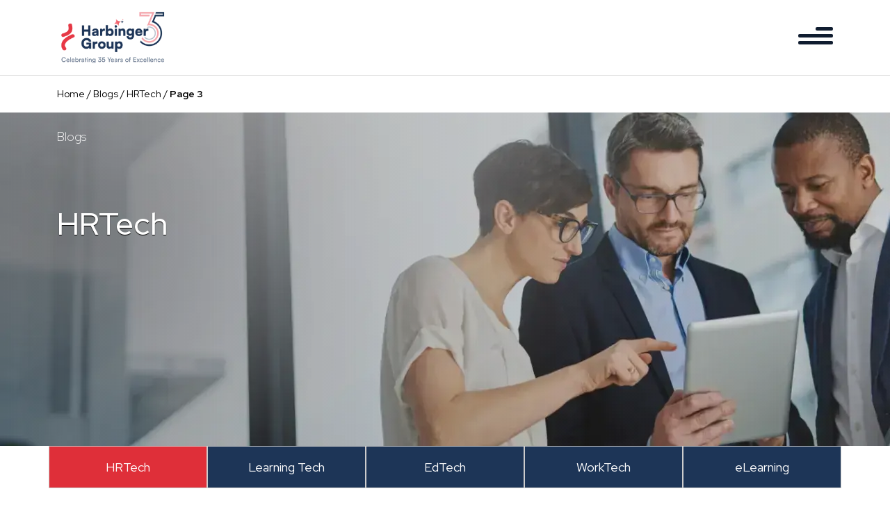

--- FILE ---
content_type: text/html; charset=UTF-8
request_url: https://www.harbingergroup.com/blog-category/hrtech/page/3/
body_size: 14392
content:
<!DOCTYPE html><html
lang=en-US itemscope itemtype=https://schema.org/WebPage><head><meta
http-equiv="X-UA-Compatible" content="IE=edge"><meta
http-equiv="Content-Type" content="text/html; charset=UTF-8"><meta
charset="UTF-8"><meta
name="viewport" content="width=device-width, initial-scale=1.0"><link
rel=preconnect href=https://fonts.googleapis.com><link
rel=preconnect href=https://fonts.gstatic.com crossorigin><link
rel=stylesheet href="https://fonts.googleapis.com/css?family=Roboto&display=swap"><link
rel=preload href=https://www.harbingergroup.com/wp-content/themes/harbinger/fonts/Satoshi-Variable.ttf?x50979 as=font type=font/ttf crossorigin><link
rel=preload as=font href="https://fonts.googleapis.com/css2?family=Red+Hat+Display:ital,wght@0,300;0,400;0,500;0,600;0,700;0,800;0,900;1,300;1,400;1,500;1,600;1,700;1,800;1,900&display=swap" rel=stylesheet><link
rel=icon href=https://www.harbingergroup.com/wp-content/themes/harbinger/images/favicon.png?x50979 type=image/png sizes=16x16><link
rel=preconnect href=https://www.googletagmanager.com/ ><link
rel=preconnect href=https://www.google.com/ ><link
rel=preconnect href=https://cdnjs.cloudflare.com/ ><link
rel=preconnect href=https://script.hotjar.com/ ><link
rel=preconnect href=https://www.google-analytics.com/ ><link
rel=preconnect href=https://marketingplatform.google.com/ ><link
rel=preconnect href=https://developers.google.com/ ><link
rel=preload href="https://www.harbingergroup.com/wp-includes/js/jquery/jquery.min.js?x50979" as=script><link
rel=preload href="https://fonts.googleapis.com/css2?family=Roboto:wght@400;700&display=swap" as=font type=font/woff2 crossorigin=anonymous><meta
name='robots' content='index, follow, max-image-preview:large, max-snippet:-1, max-video-preview:-1'> <script id=llmclicks-config>window.llmClicksConfig={projectId:'a2dd98453fadb3f4',apiUrl:'https://gvocxbulppnhusebpaav.supabase.co/functions/v1/track-llm-visit',debug:false};</script> <script src="https://www.harbingergroup.com/wp-content/plugins/llmtracker-wp-plugin/public/assets/tracker.js?x50979" async></script> <title>HRTech | Harbinger Group | Page 3</title><meta
name="description" content="Know the top HRTech trends and the latest in the industry to lead the competition. Equip your business with knowledge to enter the future of HR and work. | Page 3"><link
rel=canonical href=https://www.harbingergroup.com/blog-category/hrtech/page/3/ ><link
rel=prev href=https://www.harbingergroup.com/blog-category/hrtech/page/2/ ><link
rel=next href=https://www.harbingergroup.com/blog-category/hrtech/page/4/ ><meta
property="og:locale" content="en_US"><meta
property="og:type" content="article"><meta
property="og:title" content="HRTech | Harbinger Group | Page 3"><meta
property="og:description" content="Know the top HRTech trends and the latest in the industry to lead the competition. Equip your business with knowledge to enter the future of HR and work. | Page 3"><meta
property="og:url" content="https://www.harbingergroup.com/blog-category/hrtech/"><meta
property="og:site_name" content="Harbinger Group"><meta
name="twitter:card" content="summary_large_image"><meta
name="twitter:site" content="@Harbinger_Grp"> <script type=application/ld+json class=yoast-schema-graph>{"@context":"https://schema.org","@graph":[{"@type":"CollectionPage","@id":"https://www.harbingergroup.com/blog-category/hrtech/","url":"https://www.harbingergroup.com/blog-category/hrtech/page/3/","name":"HRTech | Harbinger Group | Page 3","isPartOf":{"@id":"https://www.harbingergroup.com/#website"},"primaryImageOfPage":{"@id":"https://www.harbingergroup.com/blog-category/hrtech/page/3/#primaryimage"},"image":{"@id":"https://www.harbingergroup.com/blog-category/hrtech/page/3/#primaryimage"},"thumbnailUrl":"https://www.harbingergroup.com/wp-content/uploads/2024/08/Headless-HR-Systems-Creating-Seamless-EX-with-Next-Gen-HR-Tech.webp","description":"Know the top HRTech trends and the latest in the industry to lead the competition. Equip your business with knowledge to enter the future of HR and work. | Page 3","breadcrumb":{"@id":"https://www.harbingergroup.com/blog-category/hrtech/page/3/#breadcrumb"},"inLanguage":"en-US"},{"@type":"ImageObject","inLanguage":"en-US","@id":"https://www.harbingergroup.com/blog-category/hrtech/page/3/#primaryimage","url":"https://www.harbingergroup.com/wp-content/uploads/2024/08/Headless-HR-Systems-Creating-Seamless-EX-with-Next-Gen-HR-Tech.webp","contentUrl":"https://www.harbingergroup.com/wp-content/uploads/2024/08/Headless-HR-Systems-Creating-Seamless-EX-with-Next-Gen-HR-Tech.webp","width":856,"height":571,"caption":"Headless HR Systems Creating Seamless EX with Next-Gen HR Tech"},{"@type":"BreadcrumbList","@id":"https://www.harbingergroup.com/blog-category/hrtech/page/3/#breadcrumb","itemListElement":[{"@type":"ListItem","position":1,"name":"Home","item":"https://www.harbingergroup.com/"},{"@type":"ListItem","position":2,"name":"Blogs","item":"https://www.harbingergroup.com/blogs/"},{"@type":"ListItem","position":3,"name":"HRTech"}]},{"@type":"WebSite","@id":"https://www.harbingergroup.com/#website","url":"https://www.harbingergroup.com/","name":"Harbingergroup.com","description":"Transforming the Way People Work and Learn","publisher":{"@id":"https://www.harbingergroup.com/#organization"},"potentialAction":[{"@type":"SearchAction","target":{"@type":"EntryPoint","urlTemplate":"https://www.harbingergroup.com/?s={search_term_string}"},"query-input":{"@type":"PropertyValueSpecification","valueRequired":true,"valueName":"search_term_string"}}],"inLanguage":"en-US"},{"@type":"Organization","@id":"https://www.harbingergroup.com/#organization","name":"Harbinger Group","url":"https://www.harbingergroup.com/","logo":{"@type":"ImageObject","inLanguage":"en-US","@id":"https://www.harbingergroup.com/#/schema/logo/image/","url":"https://www.harbingergroup.com/wp-content/uploads/2022/12/harbinger-logo.png","contentUrl":"https://www.harbingergroup.com/wp-content/uploads/2022/12/harbinger-logo.png","width":199,"height":65,"caption":"Harbinger Group"},"image":{"@id":"https://www.harbingergroup.com/#/schema/logo/image/"},"sameAs":["https://www.facebook.com/harbingersys","https://x.com/Harbinger_Grp","https://www.linkedin.com/company/harbinger-group/","https://www.youtube.com/@harbinger_group"]}]}</script> <link
rel=dns-prefetch href=//cdnjs.cloudflare.com><link
rel=dns-prefetch href=//api.fontshare.com><style id=wp-img-auto-sizes-contain-inline-css>img:is([sizes=auto i],[sizes^="auto," i]){contain-intrinsic-size:3000px 1500px}</style><style id=wp-block-library-inline-css>/*<![CDATA[*/:root{--wp-block-synced-color:#7a00df;--wp-block-synced-color--rgb:122,0,223;--wp-bound-block-color:var(--wp-block-synced-color);--wp-editor-canvas-background:#ddd;--wp-admin-theme-color:#007cba;--wp-admin-theme-color--rgb:0,124,186;--wp-admin-theme-color-darker-10:#006ba1;--wp-admin-theme-color-darker-10--rgb:0,107,160.5;--wp-admin-theme-color-darker-20:#005a87;--wp-admin-theme-color-darker-20--rgb:0,90,135;--wp-admin-border-width-focus:2px}@media (min-resolution:192dpi){:root{--wp-admin-border-width-focus:1.5px}}.wp-element-button{cursor:pointer}:root .has-very-light-gray-background-color{background-color:#eee}:root .has-very-dark-gray-background-color{background-color:#313131}:root .has-very-light-gray-color{color:#eee}:root .has-very-dark-gray-color{color:#313131}:root .has-vivid-green-cyan-to-vivid-cyan-blue-gradient-background{background:linear-gradient(135deg,#00d084,#0693e3)}:root .has-purple-crush-gradient-background{background:linear-gradient(135deg,#34e2e4,#4721fb 50%,#ab1dfe)}:root .has-hazy-dawn-gradient-background{background:linear-gradient(135deg,#faaca8,#dad0ec)}:root .has-subdued-olive-gradient-background{background:linear-gradient(135deg,#fafae1,#67a671)}:root .has-atomic-cream-gradient-background{background:linear-gradient(135deg,#fdd79a,#004a59)}:root .has-nightshade-gradient-background{background:linear-gradient(135deg,#330968,#31cdcf)}:root .has-midnight-gradient-background{background:linear-gradient(135deg,#020381,#2874fc)}:root{--wp--preset--font-size--normal:16px;--wp--preset--font-size--huge:42px}.has-regular-font-size{font-size:1em}.has-larger-font-size{font-size:2.625em}.has-normal-font-size{font-size:var(--wp--preset--font-size--normal)}.has-huge-font-size{font-size:var(--wp--preset--font-size--huge)}.has-text-align-center{text-align:center}.has-text-align-left{text-align:left}.has-text-align-right{text-align:right}.has-fit-text{white-space:nowrap!important}#end-resizable-editor-section{display:none}.aligncenter{clear:both}.items-justified-left{justify-content:flex-start}.items-justified-center{justify-content:center}.items-justified-right{justify-content:flex-end}.items-justified-space-between{justify-content:space-between}.screen-reader-text{border:0;clip-path:inset(50%);height:1px;margin:-1px;overflow:hidden;padding:0;position:absolute;width:1px;word-wrap:normal!important}.screen-reader-text:focus{background-color:#ddd;clip-path:none;color:#444;display:block;font-size:1em;height:auto;left:5px;line-height:normal;padding:15px
23px 14px;text-decoration:none;top:5px;width:auto;z-index:100000}html :where(.has-border-color){border-style:solid}html :where([style*=border-top-color]){border-top-style:solid}html :where([style*=border-right-color]){border-right-style:solid}html :where([style*=border-bottom-color]){border-bottom-style:solid}html :where([style*=border-left-color]){border-left-style:solid}html :where([style*=border-width]){border-style:solid}html :where([style*=border-top-width]){border-top-style:solid}html :where([style*=border-right-width]){border-right-style:solid}html :where([style*=border-bottom-width]){border-bottom-style:solid}html :where([style*=border-left-width]){border-left-style:solid}html :where(img[class*=wp-image-]){height:auto;max-width:100%}:where(figure){margin:0
0 1em}html :where(.is-position-sticky){--wp-admin--admin-bar--position-offset:var(--wp-admin--admin-bar--height,0px)}@media screen and (max-width:600px){html:where(.is-position-sticky){--wp-admin--admin-bar--position-offset:0px}}/*]]>*/</style><style id=global-styles-inline-css>/*<![CDATA[*/:root{--wp--preset--aspect-ratio--square:1;--wp--preset--aspect-ratio--4-3:4/3;--wp--preset--aspect-ratio--3-4:3/4;--wp--preset--aspect-ratio--3-2:3/2;--wp--preset--aspect-ratio--2-3:2/3;--wp--preset--aspect-ratio--16-9:16/9;--wp--preset--aspect-ratio--9-16:9/16;--wp--preset--color--black:#000;--wp--preset--color--cyan-bluish-gray:#abb8c3;--wp--preset--color--white:#fff;--wp--preset--color--pale-pink:#f78da7;--wp--preset--color--vivid-red:#cf2e2e;--wp--preset--color--luminous-vivid-orange:#ff6900;--wp--preset--color--luminous-vivid-amber:#fcb900;--wp--preset--color--light-green-cyan:#7bdcb5;--wp--preset--color--vivid-green-cyan:#00d084;--wp--preset--color--pale-cyan-blue:#8ed1fc;--wp--preset--color--vivid-cyan-blue:#0693e3;--wp--preset--color--vivid-purple:#9b51e0;--wp--preset--gradient--vivid-cyan-blue-to-vivid-purple:linear-gradient(135deg,rgb(6,147,227) 0%,rgb(155,81,224) 100%);--wp--preset--gradient--light-green-cyan-to-vivid-green-cyan:linear-gradient(135deg,rgb(122,220,180) 0%,rgb(0,208,130) 100%);--wp--preset--gradient--luminous-vivid-amber-to-luminous-vivid-orange:linear-gradient(135deg,rgb(252,185,0) 0%,rgb(255,105,0) 100%);--wp--preset--gradient--luminous-vivid-orange-to-vivid-red:linear-gradient(135deg,rgb(255,105,0) 0%,rgb(207,46,46) 100%);--wp--preset--gradient--very-light-gray-to-cyan-bluish-gray:linear-gradient(135deg,rgb(238,238,238) 0%,rgb(169,184,195) 100%);--wp--preset--gradient--cool-to-warm-spectrum:linear-gradient(135deg,rgb(74,234,220) 0%,rgb(151,120,209) 20%,rgb(207,42,186) 40%,rgb(238,44,130) 60%,rgb(251,105,98) 80%,rgb(254,248,76) 100%);--wp--preset--gradient--blush-light-purple:linear-gradient(135deg,rgb(255,206,236) 0%,rgb(152,150,240) 100%);--wp--preset--gradient--blush-bordeaux:linear-gradient(135deg,rgb(254,205,165) 0%,rgb(254,45,45) 50%,rgb(107,0,62) 100%);--wp--preset--gradient--luminous-dusk:linear-gradient(135deg,rgb(255,203,112) 0%,rgb(199,81,192) 50%,rgb(65,88,208) 100%);--wp--preset--gradient--pale-ocean:linear-gradient(135deg,rgb(255,245,203) 0%,rgb(182,227,212) 50%,rgb(51,167,181) 100%);--wp--preset--gradient--electric-grass:linear-gradient(135deg,rgb(202,248,128) 0%,rgb(113,206,126) 100%);--wp--preset--gradient--midnight:linear-gradient(135deg,rgb(2,3,129) 0%,rgb(40,116,252) 100%);--wp--preset--font-size--small:13px;--wp--preset--font-size--medium:20px;--wp--preset--font-size--large:36px;--wp--preset--font-size--x-large:42px;--wp--preset--spacing--20:0.44rem;--wp--preset--spacing--30:0.67rem;--wp--preset--spacing--40:1rem;--wp--preset--spacing--50:1.5rem;--wp--preset--spacing--60:2.25rem;--wp--preset--spacing--70:3.38rem;--wp--preset--spacing--80:5.06rem;--wp--preset--shadow--natural:6px 6px 9px rgba(0, 0, 0, 0.2);--wp--preset--shadow--deep:12px 12px 50px rgba(0, 0, 0, 0.4);--wp--preset--shadow--sharp:6px 6px 0px rgba(0, 0, 0, 0.2);--wp--preset--shadow--outlined:6px 6px 0px -3px rgb(255, 255, 255), 6px 6px rgb(0, 0, 0);--wp--preset--shadow--crisp:6px 6px 0px rgb(0, 0, 0)}:where(.is-layout-flex){gap:0.5em}:where(.is-layout-grid){gap:0.5em}body .is-layout-flex{display:flex}.is-layout-flex{flex-wrap:wrap;align-items:center}.is-layout-flex>:is(*,div){margin:0}body .is-layout-grid{display:grid}.is-layout-grid>:is(*,div){margin:0}:where(.wp-block-columns.is-layout-flex){gap:2em}:where(.wp-block-columns.is-layout-grid){gap:2em}:where(.wp-block-post-template.is-layout-flex){gap:1.25em}:where(.wp-block-post-template.is-layout-grid){gap:1.25em}.has-black-color{color:var(--wp--preset--color--black) !important}.has-cyan-bluish-gray-color{color:var(--wp--preset--color--cyan-bluish-gray) !important}.has-white-color{color:var(--wp--preset--color--white) !important}.has-pale-pink-color{color:var(--wp--preset--color--pale-pink) !important}.has-vivid-red-color{color:var(--wp--preset--color--vivid-red) !important}.has-luminous-vivid-orange-color{color:var(--wp--preset--color--luminous-vivid-orange) !important}.has-luminous-vivid-amber-color{color:var(--wp--preset--color--luminous-vivid-amber) !important}.has-light-green-cyan-color{color:var(--wp--preset--color--light-green-cyan) !important}.has-vivid-green-cyan-color{color:var(--wp--preset--color--vivid-green-cyan) !important}.has-pale-cyan-blue-color{color:var(--wp--preset--color--pale-cyan-blue) !important}.has-vivid-cyan-blue-color{color:var(--wp--preset--color--vivid-cyan-blue) !important}.has-vivid-purple-color{color:var(--wp--preset--color--vivid-purple) !important}.has-black-background-color{background-color:var(--wp--preset--color--black) !important}.has-cyan-bluish-gray-background-color{background-color:var(--wp--preset--color--cyan-bluish-gray) !important}.has-white-background-color{background-color:var(--wp--preset--color--white) !important}.has-pale-pink-background-color{background-color:var(--wp--preset--color--pale-pink) !important}.has-vivid-red-background-color{background-color:var(--wp--preset--color--vivid-red) !important}.has-luminous-vivid-orange-background-color{background-color:var(--wp--preset--color--luminous-vivid-orange) !important}.has-luminous-vivid-amber-background-color{background-color:var(--wp--preset--color--luminous-vivid-amber) !important}.has-light-green-cyan-background-color{background-color:var(--wp--preset--color--light-green-cyan) !important}.has-vivid-green-cyan-background-color{background-color:var(--wp--preset--color--vivid-green-cyan) !important}.has-pale-cyan-blue-background-color{background-color:var(--wp--preset--color--pale-cyan-blue) !important}.has-vivid-cyan-blue-background-color{background-color:var(--wp--preset--color--vivid-cyan-blue) !important}.has-vivid-purple-background-color{background-color:var(--wp--preset--color--vivid-purple) !important}.has-black-border-color{border-color:var(--wp--preset--color--black) !important}.has-cyan-bluish-gray-border-color{border-color:var(--wp--preset--color--cyan-bluish-gray) !important}.has-white-border-color{border-color:var(--wp--preset--color--white) !important}.has-pale-pink-border-color{border-color:var(--wp--preset--color--pale-pink) !important}.has-vivid-red-border-color{border-color:var(--wp--preset--color--vivid-red) !important}.has-luminous-vivid-orange-border-color{border-color:var(--wp--preset--color--luminous-vivid-orange) !important}.has-luminous-vivid-amber-border-color{border-color:var(--wp--preset--color--luminous-vivid-amber) !important}.has-light-green-cyan-border-color{border-color:var(--wp--preset--color--light-green-cyan) !important}.has-vivid-green-cyan-border-color{border-color:var(--wp--preset--color--vivid-green-cyan) !important}.has-pale-cyan-blue-border-color{border-color:var(--wp--preset--color--pale-cyan-blue) !important}.has-vivid-cyan-blue-border-color{border-color:var(--wp--preset--color--vivid-cyan-blue) !important}.has-vivid-purple-border-color{border-color:var(--wp--preset--color--vivid-purple) !important}.has-vivid-cyan-blue-to-vivid-purple-gradient-background{background:var(--wp--preset--gradient--vivid-cyan-blue-to-vivid-purple) !important}.has-light-green-cyan-to-vivid-green-cyan-gradient-background{background:var(--wp--preset--gradient--light-green-cyan-to-vivid-green-cyan) !important}.has-luminous-vivid-amber-to-luminous-vivid-orange-gradient-background{background:var(--wp--preset--gradient--luminous-vivid-amber-to-luminous-vivid-orange) !important}.has-luminous-vivid-orange-to-vivid-red-gradient-background{background:var(--wp--preset--gradient--luminous-vivid-orange-to-vivid-red) !important}.has-very-light-gray-to-cyan-bluish-gray-gradient-background{background:var(--wp--preset--gradient--very-light-gray-to-cyan-bluish-gray) !important}.has-cool-to-warm-spectrum-gradient-background{background:var(--wp--preset--gradient--cool-to-warm-spectrum) !important}.has-blush-light-purple-gradient-background{background:var(--wp--preset--gradient--blush-light-purple) !important}.has-blush-bordeaux-gradient-background{background:var(--wp--preset--gradient--blush-bordeaux) !important}.has-luminous-dusk-gradient-background{background:var(--wp--preset--gradient--luminous-dusk) !important}.has-pale-ocean-gradient-background{background:var(--wp--preset--gradient--pale-ocean) !important}.has-electric-grass-gradient-background{background:var(--wp--preset--gradient--electric-grass) !important}.has-midnight-gradient-background{background:var(--wp--preset--gradient--midnight) !important}.has-small-font-size{font-size:var(--wp--preset--font-size--small) !important}.has-medium-font-size{font-size:var(--wp--preset--font-size--medium) !important}.has-large-font-size{font-size:var(--wp--preset--font-size--large) !important}.has-x-large-font-size{font-size:var(--wp--preset--font-size--x-large) !important}/*]]>*/</style><style id=classic-theme-styles-inline-css>/*! This file is auto-generated */
.wp-block-button__link{color:#fff;background-color:#32373c;border-radius:9999px;box-shadow:none;text-decoration:none;padding:calc(.667em + 2px) calc(1.333em + 2px);font-size:1.125em}.wp-block-file__button{background:#32373c;color:#fff;text-decoration:none}</style><link
rel=preload as=style onload='this.rel="stylesheet"' id=wpos-magnific-style-css href='https://www.harbingergroup.com/wp-content/plugins/album-and-image-gallery-plus-lightbox/assets/css/magnific-popup.css?x50979' type=text/css>
<noscript><link
rel=stylesheet href=https://www.harbingergroup.com/wp-content/cache/minify/b5579.css?x50979 media=all></noscript><link
rel=preload as=style onload='this.rel="stylesheet"' id=wpos-slick-style-css href='https://www.harbingergroup.com/wp-content/plugins/album-and-image-gallery-plus-lightbox/assets/css/slick.css?x50979' type=text/css>
<noscript>
</noscript><link
rel=preload as=style onload='this.rel="stylesheet"' id=aigpl-public-css-css href='https://www.harbingergroup.com/wp-content/plugins/album-and-image-gallery-plus-lightbox/assets/css/aigpl-public.css?x50979' type=text/css>
<noscript>
</noscript><link
rel=preload as=style onload='this.rel="stylesheet"' id=contact-form-7-css href='https://www.harbingergroup.com/wp-content/plugins/contact-form-7/includes/css/styles.css?x50979' type=text/css>
<noscript>
</noscript><link
rel=preload as=style onload='this.rel="stylesheet"' id=style-child-css-css href='https://www.harbingergroup.com/wp-content/themes/harbinger-child/style.css?x50979' type=text/css>
<noscript>
</noscript><link
rel=preload as=style onload='this.rel="stylesheet"' id=satoshi-font-css href='https://api.fontshare.com/v2/css?f%5B0%5D=satoshi%401&#038;display=swap&#038;ver=5e7ea46d9be4d8e27cc9a1b870a3f0df' type=text/css>
<noscript><link
rel=stylesheet id=satoshi-font-css href='https://api.fontshare.com/v2/css?f%5B0%5D=satoshi%401&#038;display=swap&#038;ver=5e7ea46d9be4d8e27cc9a1b870a3f0df' type=text/css>
</noscript><link
rel=preload as=style onload='this.rel="stylesheet"' id=bootstrap-min-css-css href='https://www.harbingergroup.com/wp-content/themes/harbinger/css/bootstrap.min.css?x50979' type=text/css>
<noscript><link
rel=stylesheet href=https://www.harbingergroup.com/wp-content/cache/minify/c96d4.css?x50979 media=all></noscript><link
rel=preload as=style onload='this.rel="stylesheet"' id=font-awesome-css href='https://cdnjs.cloudflare.com/ajax/libs/font-awesome/6.5.1/css/all.min.css?ver=5e7ea46d9be4d8e27cc9a1b870a3f0df' type=text/css>
<noscript><link
rel=stylesheet id=font-awesome-css href='https://cdnjs.cloudflare.com/ajax/libs/font-awesome/6.5.1/css/all.min.css?ver=5e7ea46d9be4d8e27cc9a1b870a3f0df' type=text/css>
</noscript><link
rel=preload as=style onload='this.rel="stylesheet"' id=aos-css-css href='https://www.harbingergroup.com/wp-content/themes/harbinger/css/aos.css?x50979' type=text/css>
<noscript><link
rel=stylesheet href=https://www.harbingergroup.com/wp-content/cache/minify/5ad7b.css?x50979 media=all></noscript><link
rel=preload as=style onload='this.rel="stylesheet"' id=owl.theme.default-css href='https://www.harbingergroup.com/wp-content/themes/harbinger/css/owl.theme.default.css?x50979' type=text/css>
<noscript>
</noscript><link
rel=preload as=style onload='this.rel="stylesheet"' id=owl.carousel.min-css href='https://www.harbingergroup.com/wp-content/themes/harbinger/css/owl.carousel.min.css?x50979' type=text/css>
<noscript>
</noscript><link
rel=stylesheet id=style-css-css href='https://www.harbingergroup.com/wp-content/themes/harbinger/css/style.css?x50979' type=text/css media=all><link
rel=preload as=style onload='this.rel="stylesheet"' id=style-smartslider-min-css-css href='https://www.harbingergroup.com/wp-content/themes/harbinger/css/smartslider.min.css?x50979' type=text/css>
<noscript><link
rel=stylesheet href=https://www.harbingergroup.com/wp-content/cache/minify/add0e.css?x50979 media=all></noscript><script src="https://www.harbingergroup.com/wp-includes/js/jquery/jquery.min.js?x50979" id=jquery-core-js></script> <link
rel=icon href=https://www.harbingergroup.com/wp-content/uploads/2022/12/favicon.webp?x50979 sizes=32x32><link
rel=icon href=https://www.harbingergroup.com/wp-content/uploads/2022/12/favicon.webp?x50979 sizes=192x192><link
rel=apple-touch-icon href=https://www.harbingergroup.com/wp-content/uploads/2022/12/favicon.webp?x50979><meta
name="msapplication-TileImage" content="https://www.harbingergroup.com/wp-content/uploads/2022/12/favicon.webp"><style id=wp-custom-css>.single_blogs .blog_content ul
li{font-size:16px;padding-bottom: .5rem}.single-webinars.postid-5162
.single_content.body_sec.past_webinar_content{position:relative}.single-webinars.postid-5162 .single_content.body_sec.past_webinar_content .webinar-info{position:absolute;bottom:-41px}.blog-left-line{border-left:2px solid #495A79;padding-left:1rem}.single-news
h2{text-transform:inherit}@media screen and (min-width: 320px) and (max-width: 767px){.industries_sub_pages .transformation
img{width:50px !important}.industries_sub_pages .offering .vector
img{width:67px}}.row.filter_resources.justify-content-center{align-items:baseline}.industries_sub_pages .our_partner .our_partner_wrapper .our_partner_details
p{height:auto !important}.upcoming_thank_you.custom_banner_sec .banner-text h1 .elearning-t1{font-weight:100;color:#002860;font-size:2.2rem}.page-id-1968 .banner_section_img
img{width:70%}.upcoming_thank_you.custom_banner_sec .banner-text h1 .elearning-t2{display:block;font-weight:600;font-size:2.2rem;color:#002860}.single-blogs
code{background:#f4f4f4;color:#c7254e;font-size:0.95em;padding:2px
6px;border-radius:4px}ol li::marker{font-weight:bold}.page-id-14433
ul{font-size:19px;color:#404F68;font-weight:400}.page-id-14433 .privacy_policy.spacing .col-10.col-md-6{width:80%}.page-id-14433 .privacy_policy.spacing .col-2.col-md-6.text-end{width:20%}.page-id-14433
table{width:80%;margin:1rem auto}.page-id-14433 table
td{font-size:19px;color:#404F68;font-weight:400;padding:1rem}.section-csr3.csr.spacing.last-section-csr.span-line-csr{background:#ECF0F4}</style> <script>(function(w,d,s,l,i){w[l]=w[l]||[];w[l].push({'gtm.start':new Date().getTime(),event:'gtm.js'});var f=d.getElementsByTagName(s)[0],j=d.createElement(s),dl=l!='dataLayer'?'&l='+l:'';j.async=true;j.src='https://www.googletagmanager.com/gtm.js?id='+i+dl;f.parentNode.insertBefore(j,f);})(window,document,'script','dataLayer','GTM-5BKDC9W');</script> <script></script> <meta
name="google-site-verification" content="rD2Cw258Yqez7H_EnkK_iC6znkGkR-QCjbomYZb5ltg"> <script>!function(){var reb2b=window.reb2b=window.reb2b||[];if(reb2b.invoked)return;reb2b.invoked=true;reb2b.methods=["identify","collect"];reb2b.factory=function(method){return function(){var args=Array.prototype.slice.call(arguments);args.unshift(method);reb2b.push(args);return reb2b;};};for(var i=0;i<reb2b.methods.length;i++){var key=reb2b.methods[i];reb2b[key]=reb2b.factory(key);}reb2b.load=function(key){var script=document.createElement("script");script.type="text/javascript";script.async=true;script.src="https://s3-us-west-2.amazonaws.com/b2bjsstore/b/"+key+"/reb2b.js.gz";var first=document.getElementsByTagName("script")[0];first.parentNode.insertBefore(script,first);};reb2b.SNIPPET_VERSION="1.0.1";reb2b.load("W7N850H0V4N1");}();</script>  <script async src="https://www.googletagmanager.com/gtag/js?id=AW-788328136"></script> <script>window.dataLayer=window.dataLayer||[];function gtag(){dataLayer.push(arguments);}gtag('js',new Date());gtag('config','AW-788328136');</script>  <script>function gtag_report_conversion(url){var callback=function(){if(typeof(url)!='undefined'){window.location=url;}};gtag('event','conversion',{'send_to':'AW-788328136/I7LzCI_n6LgaEMjd8_cC','value':1.0,'currency':'USD','event_callback':callback});return false;}</script> </head><body
class="archive paged tax-blog-category term-hrtech term-327 wp-embed-responsive paged-3 wp-theme-harbinger wp-child-theme-harbinger-child inner_pages" data-pid=12198 data-url=https://www.harbingergroup.com/ >
<a
href=#content class="skip-link screen-reader-text">Skip to the content</a>
<noscript><iframe
src="https://www.googletagmanager.com/ns.html?id=GTM-5BKDC9W" height=0 width=0 style=display:none;visibility:hidden></iframe></noscript><div
id=loader></div><div
id=wrapper class=hfeed><header
id=header role=banner><nav
class="navbar navbar-light navbar-expand-md justify-content-center top_navigation"><div
class=container>
<a
class="navbar-brand d-flex me-auto" href=https://www.harbingergroup.com/ rel=home class="navbar-brand d-flex me-auto">
<img
src=https://www.harbingergroup.com/wp-content/uploads/2025/12/Blue-Red_Harbinger-35-Years-Logo_250X120-Px.webp?x50979 class="img-fluid logo" alt="Header Logo" loading=eager fetchpriority=high>
</a><div
class="navbar-collapse justify-content-end" id=menubar-qu><div
class=hide_navigation><div
class=menu-main-menu-container><ul
id=primary-menu class="nav navbar-nav ms-auto w-100 justify-content-end"><li
id=menu-item-140 class="menu-item menu-item-type-post_type menu-item-object-page menu-item-has-children menu-item-140"><a
href=https://www.harbingergroup.com/offerings/ itemprop=url>Offerings</a><ul
class=sub-menu>
<li
id=menu-item-141 class="menu-item menu-item-type-post_type menu-item-object-page menu-item-141"><a
href=https://www.harbingergroup.com/offerings/product-development/ itemprop=url>Digital Product Engineering</a></li>
<li
id=menu-item-143 class="menu-item menu-item-type-post_type menu-item-object-page menu-item-143"><a
href=https://www.harbingergroup.com/offerings/elearning-content-development/ itemprop=url>eLearning Content</a></li>
<li
id=menu-item-142 class="menu-item menu-item-type-post_type menu-item-object-page menu-item-142"><a
href=https://www.harbingergroup.com/offerings/products-solutions/ itemprop=url>Products &#038; Solutions</a></li></ul>
</li>
<li
id=menu-item-134 class="menu-item menu-item-type-post_type menu-item-object-page menu-item-has-children menu-item-134"><a
href=https://www.harbingergroup.com/industries/ itemprop=url>Industries</a><ul
class=sub-menu>
<li
id=menu-item-9891 class="menu-item menu-item-type-custom menu-item-object-custom menu-item-has-children menu-item-9891"><a
href=# itemprop=url>HR</a><ul
class=sub-menu>
<li
id=menu-item-9778 class="hr-sub-page menu-item menu-item-type-post_type menu-item-object-page menu-item-9778"><a
href=https://www.harbingergroup.com/industries/hrtech/ itemprop=url>HR Tech</a></li>
<li
id=menu-item-9777 class="hr-sub-page menu-item menu-item-type-post_type menu-item-object-page menu-item-9777"><a
href=https://www.harbingergroup.com/industries/enterprise-hr/ itemprop=url>Enterprise HR</a></li></ul>
</li>
<li
id=menu-item-137 class="menu-item menu-item-type-post_type menu-item-object-page menu-item-137"><a
href=https://www.harbingergroup.com/industries/elearning/ itemprop=url>eLearning</a></li>
<li
id=menu-item-13657 class="menu-item menu-item-type-post_type menu-item-object-page menu-item-13657"><a
href=https://www.harbingergroup.com/industries/digital-publishing/ itemprop=url>Digital Publishing</a></li>
<li
id=menu-item-136 class="menu-item menu-item-type-post_type menu-item-object-page menu-item-136"><a
href=https://www.harbingergroup.com/industries/education-technology-solution/ itemprop=url>Education</a></li>
<li
id=menu-item-138 class="menu-item menu-item-type-post_type menu-item-object-page menu-item-138"><a
href=https://www.harbingergroup.com/industries/high-tech/ itemprop=url>High-tech</a></li></ul>
</li>
<li
id=menu-item-13334 class="menu-item menu-item-type-post_type menu-item-object-page menu-item-13334"><a
href=https://www.harbingergroup.com/agentic-ai-studio/ itemprop=url>Agentic AI Studio</a></li>
<li
id=menu-item-358 class="menu-item menu-item-type-custom menu-item-object-custom menu-item-has-children menu-item-358"><a
href=# itemprop=url>About Us</a><ul
class=sub-menu>
<li
id=menu-item-120 class="menu-item menu-item-type-post_type menu-item-object-page menu-item-120"><a
href=https://www.harbingergroup.com/about-harbinger/ itemprop=url>About Harbinger</a></li>
<li
id=menu-item-298 class="menu-item menu-item-type-custom menu-item-object-custom menu-item-298"><a
href=https://www.harbingergroup.com/leadership/ itemprop=url>Leadership</a></li>
<li
id=menu-item-13973 class="menu-item menu-item-type-custom menu-item-object-custom menu-item-13973"><a
href=https://www.harbingergroup.com/industry-pros/ itemprop=url>Industry Pros</a></li>
<li
id=menu-item-124 class="menu-item menu-item-type-post_type menu-item-object-page menu-item-124"><a
href=https://www.harbingergroup.com/vision-purpose-values/ itemprop=url>Vision and Values</a></li>
<li
id=menu-item-13683 class="menu-item menu-item-type-post_type menu-item-object-page menu-item-13683"><a
href=https://www.harbingergroup.com/strategic-partnerships/ itemprop=url>Our Partners</a></li>
<li
id=menu-item-1926 class="menu-item menu-item-type-custom menu-item-object-custom menu-item-has-children menu-item-1926"><a
href=# itemprop=url>Careers</a><ul
class=sub-menu>
<li
id=menu-item-128 class="menu-item menu-item-type-post_type menu-item-object-page menu-item-128"><a
href=https://www.harbingergroup.com/life-at-harbinger/ itemprop=url>Life at Harbinger</a></li>
<li
id=menu-item-130 class="menu-item menu-item-type-post_type menu-item-object-page menu-item-130"><a
href=https://www.harbingergroup.com/why-harbinger/ itemprop=url>Why Harbinger</a></li>
<li
id=menu-item-2221 class="menu-item menu-item-type-post_type menu-item-object-page menu-item-2221"><a
href=https://www.harbingergroup.com/current-openings/ itemprop=url>Current Openings</a></li>
<li
id=menu-item-1927 class="menu-item menu-item-type-custom menu-item-object-custom menu-item-1927"><a
target=_blank href=https://www.harbingergroup.com/Harbinger-Reflections/Harbinger-Reflections-October-December-2025/Harbinger-Reflections-Newsletter-October-December-2025.html itemprop=url>Newsletter</a></li></ul>
</li>
<li
id=menu-item-13065 class="menu-item menu-item-type-post_type menu-item-object-page menu-item-13065"><a
href=https://www.harbingergroup.com/csr-initiatives/ itemprop=url>CSR Initiatives</a></li>
<li
id=menu-item-121 class="menu-item menu-item-type-post_type menu-item-object-page menu-item-121"><a
href=https://www.harbingergroup.com/awards/ itemprop=url>Awards</a></li></ul>
</li>
<li
id=menu-item-3532 class="menu-item menu-item-type-custom menu-item-object-custom menu-item-has-children menu-item-3532"><a
href=https://www.harbingergroup.com/resources/ itemprop=url>Resources</a><ul
class=sub-menu>
<li
id=menu-item-3531 class="menu-item menu-item-type-custom menu-item-object-custom menu-item-3531"><a
href=https://www.harbingergroup.com/blogs/ itemprop=url>Blogs</a></li>
<li
id=menu-item-4001 class="menu-item menu-item-type-custom menu-item-object-custom menu-item-4001"><a
href=https://www.harbingergroup.com/case-studies/ itemprop=url>Case Studies</a></li>
<li
id=menu-item-14303 class="menu-item menu-item-type-custom menu-item-object-custom menu-item-14303"><a
href=https://www.harbingergroup.com/transformation-stories/ itemprop=url>Transformation Stories</a></li>
<li
id=menu-item-12660 class="menu-item menu-item-type-post_type menu-item-object-page menu-item-12660"><a
href=https://www.harbingergroup.com/explore-our-exclusive-events-webinars/ itemprop=url>Events/Webinars</a></li>
<li
id=menu-item-4386 class="menu-item menu-item-type-custom menu-item-object-custom menu-item-4386"><a
href=https://www.harbingergroup.com/e-books/ itemprop=url>E-books</a></li>
<li
id=menu-item-4390 class="menu-item menu-item-type-custom menu-item-object-custom menu-item-4390"><a
href=https://www.harbingergroup.com/whitepapers/ itemprop=url>Whitepapers</a></li>
<li
id=menu-item-5125 class="menu-item menu-item-type-custom menu-item-object-custom menu-item-5125"><a
href=https://www.harbingergroup.com/news/ itemprop=url>News</a></li>
<li
id=menu-item-5213 class="menu-item menu-item-type-custom menu-item-object-custom menu-item-5213"><a
href=https://www.harbingergroup.com/videos/ itemprop=url>Videos</a></li>
<li
id=menu-item-5217 class="menu-item menu-item-type-custom menu-item-object-custom menu-item-5217"><a
href=https://www.harbingergroup.com/infographics/ itemprop=url>Infographics</a></li>
<li
id=menu-item-5220 class="menu-item menu-item-type-custom menu-item-object-custom menu-item-5220"><a
href=https://www.harbingergroup.com/featured-works/ itemprop=url>Featured Work</a></li></ul>
</li>
<li
id=menu-item-131 class="menu-item menu-item-type-post_type menu-item-object-page menu-item-has-children menu-item-131"><a
href=https://www.harbingergroup.com/contact-us/ itemprop=url>Contact Us</a><ul
class=sub-menu>
<li
id=menu-item-1901 class="menu-item menu-item-type-custom menu-item-object-custom menu-item-1901"><a
href=https://www.harbingergroup.com/contact-us/#location itemprop=url>Locations</a></li></ul>
</li></ul></div><div
class=search>
<a
href=# class=search_icon>
<i
class="fa fa-search"></i>
</a><div
style=display:none; class=spicewpsearchform><form
role=search method=get class=search-form action=https://www.harbingergroup.com/ >
<label>
<span
class=screen-reader-text>Search for:</span>
<input
type=search class=search-field placeholder="Search &hellip;" value name=s>
</label>
<input
type=submit class=search-submit value=Search></form></div></div></div></div><div
class=hamburger-lines>
<span
class="line line1"></span>
<span
class="line line2"></span>
<span
class="line line3"></span></div></div></nav></header><div
id=container><main
id=content role=main><div
class=breadcrumbs><div
class=container><div
class=row><div
class=col-12><div
id=breadcrumbs><span><span><a
href=https://www.harbingergroup.com/ >Home</a></span> / <span><a
href=https://www.harbingergroup.com/blogs/ >Blogs</a></span> / <span><a
href=https://www.harbingergroup.com/blog-category/hrtech/ >HRTech</a></span> / <span
class=breadcrumb_last aria-current=page><strong>Page 3</strong></span></span></div></div></div></div></div><div
class=page-banner><div
class=banner-wrapper><div
class=container-fluid><div
class=row><div
class="col-12 p-0"><div
class=banner-image>
<img
data-src=https://www.harbingergroup.com/wp-content/uploads/2023/01/blog-category-banner.jpg?x50979 class="img-fluid desktop_banner"  alt="Blog Category banner" loading=eager fetchpriority=high>
<img
data-src=https://www.harbingergroup.com/wp-content/uploads/2023/01/blog-category-mobile-banner.png?x50979 class="img-fluid mobile_banner"  alt="Blog Category banner" loading=eager fetchpriority=high></div></div></div></div><div
class=container-fluid><div
class=row><div
class=col-12><div
class=tint></div><div
class=banner-text><div
class=container><h5>blogs</h5><h1 class="blue">HRTech</h1></div></div></div></div></div></div></div><div
class=blogs_page><section
class="blogs resources_page" id=327><div
class=container><div
class="row filter_resources justify-content-center"><ul
class=blog_header_list>
<li
id=hrtech>
<a
href=https://www.harbingergroup.com/blog-category/hrtech/ class=active><span>HRTech</span></a>
</li>
<li
id=learning-tech>
<a
href=https://www.harbingergroup.com/blog-category/learning-tech/ ><span>Learning Tech</span></a>
</li>
<li
id=edtech>
<a
href=https://www.harbingergroup.com/blog-category/edtech/ ><span>EdTech</span></a>
</li>
<li
id=worktech>
<a
href=https://www.harbingergroup.com/blog-category/worktech/ ><span>WorkTech</span></a>
</li>
<li
id=elearning>
<a
href=https://www.harbingergroup.com/blog-category/elearning/ ><span>eLearning</span></a>
</li></ul></div><div
class="top-border-line aos-init aos-animate" data-aos=fade-down  data-aos-duration=500 data-aos-delay=100>
<img
data-src=https://www.harbingergroup.com/wp-content/themes/harbinger/images/top-border-line.png?x50979 alt=top-border-line></div><div
class=row><div
class="col-2 offset-md-6 col-md-6 text-end"><div
class=star_icon>
<img
data-src=https://www.harbingergroup.com/wp-content/themes/harbinger/images/star_icon.png?x50979 class="hover_img aos-init aos-animate"  data-aos=zoom-in data-aos-duration=500 data-aos-delay=100 alt=star_icon></div></div></div><div
class="row first_post featured_blogs"><div
class="col-10 col-md-6 pages_heading"><h2 class="blue aos-init" data-aos="fade-right" data-aos-duration="500" data-aos-delay="500">Featured Blogs</h2>
<span
class="red_border aos-init" data-aos=fade-right data-aos-duration=500 data-aos-delay=500></span></div><div
class="col-12 resources_wrapper"><div
class=resources_outer><div
class="owl-carousel owl-theme"><div
class=item><div
class=HRTech>
<a
href=https://www.harbingergroup.com/blogs/agentic-ai-in-recruitment-from-hype-to-hiring-outcomes/ ><div
class=resources_img>
<img
data-src=https://www.harbingergroup.com/wp-content/uploads/2025/08/Blog-Featured-IMG_Smarter-Hiring-with-Agentic-AI_1296-X-480-px-1.jpg?x50979 class=img-fluid alt=resources_img></div>
</a><div
class=blog_details><h3>
<a
href=https://www.harbingergroup.com/blog-category/hrtech/ >HRTech</a></h3>
<a
href=https://www.harbingergroup.com/blogs/agentic-ai-in-recruitment-from-hype-to-hiring-outcomes/ ><h4>Agentic AI in Recruitment: From Hype to Hiring Outcomes</h4>
</a>
<span>Posted On Aug 19, 2025 &nbsp;&nbsp;| &nbsp;<i
class="fa-regular fa-clock"></i> 7 Mins Read</span><p>Table of Contents Introduction: Agentic AI in Recruitment – From Hype to Hiring Outcomes Beyond Automation: Why Agentic AI Is the Next Step for Recruitment Tech Key Challenges: HR Technology Softwa</p>
<a
class=read_more href=https://www.harbingergroup.com/blogs/agentic-ai-in-recruitment-from-hype-to-hiring-outcomes/ >Read More</a></div></div></div><div
class=item><div
class=HRTech>
<a
href=https://www.harbingergroup.com/blogs/why-hr-needs-to-focus-on-employee-experience-more-than-ever/ ><div
class=resources_img>
<img
data-src=https://www.harbingergroup.com/wp-content/uploads/2023/02/Why-HR-Needs-to-Focus-on-Employee-Experience-More-than-Ever.png.webp?x50979 class=img-fluid alt=resources_img></div>
</a><div
class=blog_details><h3>
<a
href=https://www.harbingergroup.com/blog-category/hrtech/ >HRTech</a></h3>
<a
href=https://www.harbingergroup.com/blogs/why-hr-needs-to-focus-on-employee-experience-more-than-ever/ ><h4>Why HR Needs to Focus on Employee Experience More than Ever</h4>
</a>
<span>Posted On Feb 08, 2023 &nbsp;&nbsp;| &nbsp;<i
class="fa-regular fa-clock"></i> 9 Mins Read</span><p>The concept of employee experience isn’t new. It has conquered the boardroom several times in the past. So, what is new about employee experience now? Why should HR focus on it more than ever?</p>
<a
class=read_more href=https://www.harbingergroup.com/blogs/why-hr-needs-to-focus-on-employee-experience-more-than-ever/ >Read More</a></div></div></div></div></div></div></div><div
class="row spacing blogs-listing-wrapper"><div
class="col-2 col-md-6"><div
class=star_icon>
<img
data-src=https://www.harbingergroup.com/wp-content/themes/harbinger/images/star_icon.png?x50979 class="hover_img aos-init aos-animate"  data-aos=zoom-in  data-aos-duration=500 data-aos-delay=600 alt=star_icon></div></div><div
class="col-12 resources_wrapper"><ul
class="resources_outer list_outer" id=blog-list>
<li
class=HRTech><div
class=resources_img>
<a
href=https://www.harbingergroup.com/blogs/headless-hr-systems-creating-seamless-ex-with-next-gen-hr-tech/ >
<img
data-src=https://www.harbingergroup.com/wp-content/uploads/2024/08/Headless-HR-Systems-Creating-Seamless-EX-with-Next-Gen-HR-Tech.webp?x50979 class="img-fluid category-img" alt=resources_img-1>
</a></div><div
class=blog_details><h2>
<a
href=https://www.harbingergroup.com/blog-category/hrtech/ >HRTech<br></a></h2><h3 class="normal-cal"></h3>
<a
href=https://www.harbingergroup.com/blogs/headless-hr-systems-creating-seamless-ex-with-next-gen-hr-tech/ ><h4>Headless HR Systems: Creating Seamless EX with Next-Gen HR Tech</h4>
</a>
<span>Posted On Aug 27, 2024 &nbsp;&nbsp;| &nbsp;<i
class="fa-regular fa-clock"></i> 7 Mins Read</span><p>Delivering a seamless Employee Experience (EX) has become a strategic priority for HR professionals. Traditional HR systems often struggle to keep pace with dynamic workforce needs and evolving busin</p>
<a
class=read_more href=https://www.harbingergroup.com/blogs/headless-hr-systems-creating-seamless-ex-with-next-gen-hr-tech/ >Read More</a></div>
</li>
<li
class=HRTech><div
class=resources_img>
<a
href=https://www.harbingergroup.com/blogs/talent-intelligence-key-components-advantages-and-pain-points/ >
<img
data-src=https://www.harbingergroup.com/wp-content/uploads/2024/07/Talent-Intelligence-Key-Components-Advantages-and-Pain-Points.png?x50979 class="img-fluid category-img" alt=resources_img-1>
</a></div><div
class=blog_details><h2>
<a
href=https://www.harbingergroup.com/blog-category/hrtech/ >HRTech<br></a></h2><h3 class="normal-cal"></h3>
<a
href=https://www.harbingergroup.com/blogs/talent-intelligence-key-components-advantages-and-pain-points/ ><h4>Talent Intelligence: Key Components, Advantages, and Pain Points</h4>
</a>
<span>Posted On Jul 02, 2024 &nbsp;&nbsp;| &nbsp;<i
class="fa-regular fa-clock"></i> 10 Mins Read</span><p>Identifying, developing, and retaining top talent can be challenging. Organizations may find it difficult to hire qualified individuals, provide tailored growth opportunities, and ensure employee eng</p>
<a
class=read_more href=https://www.harbingergroup.com/blogs/talent-intelligence-key-components-advantages-and-pain-points/ >Read More</a></div>
</li>
<li
class=HRTech><div
class=resources_img>
<a
href=https://www.harbingergroup.com/blogs/future-of-talent-acquisition-ai-driven-quiet-hiring/ >
<img
data-src=https://www.harbingergroup.com/wp-content/uploads/2024/06/AdobeStock_292614229-1.jpeg?x50979 class="img-fluid category-img" alt=resources_img-1>
</a></div><div
class=blog_details><h2>
<a
href=https://www.harbingergroup.com/blog-category/hrtech/ >HRTech<br></a></h2><h3 class="normal-cal"></h3>
<a
href=https://www.harbingergroup.com/blogs/future-of-talent-acquisition-ai-driven-quiet-hiring/ ><h4>Future of Talent Acquisition: AI-Driven Quiet Hiring</h4>
</a>
<span>Posted On Jun 27, 2024 &nbsp;&nbsp;| &nbsp;<i
class="fa-regular fa-clock"></i> 5 min</span><p>AI-driven quiet hiring is one of the latest buzzwords that has gained traction in the talent acquisition space, after quiet firing and quiet quitting. It is known for creating a win-win situation for</p>
<a
class=read_more href=https://www.harbingergroup.com/blogs/future-of-talent-acquisition-ai-driven-quiet-hiring/ >Read More</a></div>
</li>
<li
class=HRTech><div
class=resources_img>
<a
href=https://www.harbingergroup.com/blogs/generative-ai-in-recruitment-how-to-future-proof-hiring/ >
<img
data-src=https://www.harbingergroup.com/wp-content/uploads/2023/06/Generative-AI-in-Recruitment-How-to-Future-Proof-Hiring-856X581.png?x50979 class="img-fluid category-img" alt=resources_img-1>
</a></div><div
class=blog_details><h2>
<a
href=https://www.harbingergroup.com/blog-category/hrtech/ >HRTech<br></a></h2><h3 class="normal-cal"></h3>
<a
href=https://www.harbingergroup.com/blogs/generative-ai-in-recruitment-how-to-future-proof-hiring/ ><h4>Generative AI in Recruitment: How to Future-Proof Hiring</h4>
</a>
<span>Posted On Jun 23, 2024 &nbsp;&nbsp;| &nbsp;<i
class="fa-regular fa-clock"></i> 6 Mins Read</span><p>Table of Contents Why Implementing Generative AI in Recruitment is the Need of the Hour 5 Best Practices to Implement Generative AI in Recruitment How to Strategize the Integration of Generative AI i</p>
<a
class=read_more href=https://www.harbingergroup.com/blogs/generative-ai-in-recruitment-how-to-future-proof-hiring/ >Read More</a></div>
</li>
<li
class=HRTech><div
class=resources_img>
<a
href=https://www.harbingergroup.com/blogs/how-to-use-generative-ai-for-skills-based-hiring/ >
<img
data-src=https://www.harbingergroup.com/wp-content/uploads/2024/05/How-to-Use-Generative-AI-for-Skills-Based-Hiring.webp?x50979 class="img-fluid category-img" alt=resources_img-1>
</a></div><div
class=blog_details><h2>
<a
href=https://www.harbingergroup.com/blog-category/hrtech/ >HRTech<br></a></h2><h3 class="normal-cal"></h3>
<a
href=https://www.harbingergroup.com/blogs/how-to-use-generative-ai-for-skills-based-hiring/ ><h4>How to Use Generative AI for Skills-Based Hiring</h4>
</a>
<span>Posted On May 16, 2024 &nbsp;&nbsp;| &nbsp;<i
class="fa-regular fa-clock"></i> 9 Mins Read</span><p>In today’s fast-paced and competitive job market, the emergence of Generative AI for skills-based hiring provides organizations with a powerful tool to streamline the hiring process and ensure the</p>
<a
class=read_more href=https://www.harbingergroup.com/blogs/how-to-use-generative-ai-for-skills-based-hiring/ >Read More</a></div>
</li>
<li
class=HRTech><div
class=resources_img>
<a
href=https://www.harbingergroup.com/blogs/4-ways-to-prepare-your-business-to-leverage-hr-analytics-in-2024/ >
<img
data-src=https://www.harbingergroup.com/wp-content/uploads/2024/02/07.webp?x50979 class="img-fluid category-img" alt=resources_img-1>
</a></div><div
class=blog_details><h2>
<a
href=https://www.harbingergroup.com/blog-category/hrtech/ >HRTech<br></a></h2><h3 class="normal-cal"></h3>
<a
href=https://www.harbingergroup.com/blogs/4-ways-to-prepare-your-business-to-leverage-hr-analytics-in-2024/ ><h4>4 Ways to Prepare Your Business to Leverage HR Analytics in 2024</h4>
</a>
<span>Posted On Feb 29, 2024 &nbsp;&nbsp;| &nbsp;<i
class="fa-regular fa-clock"></i> 7 Mins Read</span><p>HR analytics is a game-changing tool that enables HR to make intelligent decisions for better talent and business management. According to HRTech experts, HR analytics best works for businesses when</p>
<a
class=read_more href=https://www.harbingergroup.com/blogs/4-ways-to-prepare-your-business-to-leverage-hr-analytics-in-2024/ >Read More</a></div>
</li>
<li
class=HRTech><div
class=resources_img>
<a
href=https://www.harbingergroup.com/blogs/beyond-traditional-appraisals-reinventing-data-driven-performance-management/ >
<img
data-src=https://www.harbingergroup.com/wp-content/uploads/2023/12/014.webp?x50979 class="img-fluid category-img" alt=resources_img-1>
</a></div><div
class=blog_details><h2>
<a
href=https://www.harbingergroup.com/blog-category/hrtech/ >HRTech<br></a></h2><h3 class="normal-cal"></h3>
<a
href=https://www.harbingergroup.com/blogs/beyond-traditional-appraisals-reinventing-data-driven-performance-management/ ><h4>Beyond Traditional Appraisals: Reinventing Data-Driven Performance Management</h4>
</a>
<span>Posted On Dec 27, 2023 &nbsp;&nbsp;| &nbsp;<i
class="fa-regular fa-clock"></i> 5 min</span><p>In the dynamic landscape of workforce management, where adaptability is crucial, People Analytics emerges as the catalyst, leveraging data to steer HR toward strategic decision-making. According to H</p>
<a
class=read_more href=https://www.harbingergroup.com/blogs/beyond-traditional-appraisals-reinventing-data-driven-performance-management/ >Read More</a></div>
</li>
<li
class=HRTech><div
class=resources_img>
<a
href=https://www.harbingergroup.com/blogs/people-analytics-for-hr-success-a-comprehensive-guide/ >
<img
data-src=https://www.harbingergroup.com/wp-content/uploads/2023/12/05.webp?x50979 class="img-fluid category-img" alt=resources_img-1>
</a></div><div
class=blog_details><h2>
<a
href=https://www.harbingergroup.com/blog-category/hrtech/ >HRTech<br></a></h2><h3 class="normal-cal"></h3>
<a
href=https://www.harbingergroup.com/blogs/people-analytics-for-hr-success-a-comprehensive-guide/ ><h4>People Analytics for HR Success: A Comprehensive Guide</h4>
</a>
<span>Posted On Dec 14, 2023 &nbsp;&nbsp;| &nbsp;<i
class="fa-regular fa-clock"></i> 7 Mins Read</span><p>People Analytics harnesses the power of data to understand, predict, and enhance various aspects of the employee lifecycle. It is a dynamic tool that helps improve workforce planning and employee exp</p>
<a
class=read_more href=https://www.harbingergroup.com/blogs/people-analytics-for-hr-success-a-comprehensive-guide/ >Read More</a></div>
</li>
<li
class=HRTech><div
class=resources_img>
<a
href=https://www.harbingergroup.com/blogs/hr-technology-trends-2024-blueprint-for-hr-and-business-success/ >
<img
data-src=https://www.harbingergroup.com/wp-content/uploads/2023/11/hr-tech-trends.webp?x50979 class="img-fluid category-img" alt=resources_img-1>
</a></div><div
class=blog_details><h2>
<a
href=https://www.harbingergroup.com/blog-category/hrtech/ >HRTech<br></a></h2><h3 class="normal-cal"></h3>
<a
href=https://www.harbingergroup.com/blogs/hr-technology-trends-2024-blueprint-for-hr-and-business-success/ ><h4>HR Technology Trends 2024: Blueprint for HR and Business Success</h4>
</a>
<span>Posted On Nov 21, 2023 &nbsp;&nbsp;| &nbsp;<i
class="fa-regular fa-clock"></i> 5 min </span><p>With 2024 just around the corner, it is time for organizations to watch out for the latest HR technology trends. Why? Because keeping an eye on the top HR technology trends will help organizations un</p>
<a
class=read_more href=https://www.harbingergroup.com/blogs/hr-technology-trends-2024-blueprint-for-hr-and-business-success/ >Read More</a></div>
</li></ul></div></div><div
class=row><div
class="col-12 text-center">
<button
id=load-more-cat
data-page=1
data-max=15
data-term-id=327
data-term-slug=hrtech
class="btn btn-primary">
Load More
</button></div></div><div
class="row blog_category justify-content-center spacing"><div
class="col-12 pages_heading"><h2 class="blue aos-init" data-aos="fade-right" data-aos-duration="500" data-aos-delay="500">Explore More Blog Categories</h2>
<span
class="red_border aos-init" data-aos=fade-right data-aos-duration=500 data-aos-delay=500></span></div><div
class=col-12><ul
class=blog_list>
<li
id=digital-learning>
<a
href=https://www.harbingergroup.com/blog-category/digital-learning/ ><span>Digital Learning</span></a>
</li>
<li
id=enterprise-learning>
<a
href=https://www.harbingergroup.com/blog-category/enterprise-learning/ ><span>Enterprise Learning</span></a>
</li></ul></div></div><div
class=row><div
class=subscribe_now><div
class="wpcf7 no-js" id=wpcf7-f3197-o1 lang=en-US dir=ltr data-wpcf7-id=3197><div
class=screen-reader-response><p
role=status aria-live=polite aria-atomic=true></p><ul></ul></div><form
action=/blog-category/hrtech/page/3/#wpcf7-f3197-o1 method=post class="wpcf7-form init" aria-label="Contact form" novalidate=novalidate data-status=init><fieldset
class=hidden-fields-container><input
type=hidden name=_wpcf7 value=3197><input
type=hidden name=_wpcf7_version value=6.1.1><input
type=hidden name=_wpcf7_locale value=en_US><input
type=hidden name=_wpcf7_unit_tag value=wpcf7-f3197-o1><input
type=hidden name=_wpcf7_container_post value=0><input
type=hidden name=_wpcf7_posted_data_hash value><input
type=hidden name=_wpcf7_recaptcha_response value></fieldset><div
class=form_outer><div
class=form_input_sec><h4>Subscribe Now</h4></div><div
class=form_input_sec><p><span
class=wpcf7-form-control-wrap data-name=your-email><input
size=40 maxlength=400 class="wpcf7-form-control wpcf7-email wpcf7-validates-as-required wpcf7-text wpcf7-validates-as-email" aria-required=true aria-invalid=false placeholder="Your email address here" value type=email name=your-email></span><br>
<label
class=check for=agree><br>
<span
class=wpcf7-form-control-wrap data-name=agree><span
class="wpcf7-form-control wpcf7-checkbox wpcf7-validates-as-required" id=sagree><span
class="wpcf7-list-item first last"><input
type=checkbox name=agree[] value="I agree"><span
class=wpcf7-list-item-label>I agree</span></span></span></span> </label><br>
<span
class=policy_link> to the <a
href=https://www.harbingergroup.com/privacy-policy/ target=_blank>Privacy Policy</a> and <a
href=https://www.harbingergroup.com/cookie-policy/ target=_blank>Cookie Policy</a>.<br>
</span></p>
<input
class="wpcf7-form-control wpcf7-hidden" value type=hidden name=postid>
<input
class="wpcf7-form-control wpcf7-hidden" value type=hidden name=source_url></div><div
class=form_input_sec><p><input
class="wpcf7-form-control wpcf7-submit has-spinner" type=submit value="Subscribe Now"></p></div></div><div
class=wpcf7-response-output aria-hidden=true></div></form></div></div></div></div><div
class=bottom-border-line>
<img
data-src=https://www.harbingergroup.com/wp-content/themes/harbinger/images/bottom-border-line.png?x50979 class="aos-init aos-animate" data-aos=fade-right data-aos-duration=500 data-aos-delay=700 alt=bottom-border-line></div></section></div></main></div><footer
id=footer role=contentinfo><section
class=footer_menu><div
class=container><div
class=row><div
class=col-12><div
class=menu-footer-menu-container><ul
id=footer-menu class="Footer_main_menu "><li
id=menu-item-3092 class="menu-item menu-item-type-post_type menu-item-object-page menu-item-has-children menu-item-3092"><a
href=https://www.harbingergroup.com/offerings/ itemprop=url>Offerings</a><ul
class=sub-menu>
<li
id=menu-item-3094 class="menu-item menu-item-type-post_type menu-item-object-page menu-item-3094"><a
href=https://www.harbingergroup.com/offerings/product-development/ itemprop=url>Digital Product Engineering</a></li>
<li
id=menu-item-3095 class="menu-item menu-item-type-post_type menu-item-object-page menu-item-3095"><a
href=https://www.harbingergroup.com/offerings/elearning-content-development/ itemprop=url>eLearning Content</a></li>
<li
id=menu-item-3093 class="menu-item menu-item-type-post_type menu-item-object-page menu-item-3093"><a
href=https://www.harbingergroup.com/offerings/products-solutions/ itemprop=url>Products &#038; Solutions</a></li></ul>
</li>
<li
id=menu-item-3096 class="menu-item menu-item-type-post_type menu-item-object-page menu-item-has-children menu-item-3096"><a
href=https://www.harbingergroup.com/industries/ itemprop=url>Industries</a><ul
class=sub-menu>
<li
id=menu-item-10716 class="menu-item menu-item-type-post_type menu-item-object-page menu-item-10716"><a
href=https://www.harbingergroup.com/industries/hrtech/ itemprop=url>HR Tech</a></li>
<li
id=menu-item-3099 class="menu-item menu-item-type-post_type menu-item-object-page menu-item-3099"><a
href=https://www.harbingergroup.com/industries/elearning/ itemprop=url>eLearning</a></li>
<li
id=menu-item-13658 class="menu-item menu-item-type-post_type menu-item-object-page menu-item-13658"><a
href=https://www.harbingergroup.com/industries/digital-publishing/ itemprop=url>Digital Publishing</a></li>
<li
id=menu-item-3101 class="menu-item menu-item-type-post_type menu-item-object-page menu-item-3101"><a
href=https://www.harbingergroup.com/industries/education-technology-solution/ itemprop=url>Education</a></li>
<li
id=menu-item-3097 class="menu-item menu-item-type-post_type menu-item-object-page menu-item-3097"><a
href=https://www.harbingergroup.com/industries/high-tech/ itemprop=url>High-tech</a></li></ul>
</li>
<li
id=menu-item-3102 class="menu-item menu-item-type-custom menu-item-object-custom menu-item-has-children menu-item-3102"><a
href=# itemprop=url>About Us</a><ul
class=sub-menu>
<li
id=menu-item-3105 class="menu-item menu-item-type-post_type menu-item-object-page menu-item-3105"><a
href=https://www.harbingergroup.com/about-harbinger/ itemprop=url>About Harbinger</a></li>
<li
id=menu-item-3107 class="menu-item menu-item-type-custom menu-item-object-custom menu-item-3107"><a
href=https://www.harbingergroup.com/leadership/ itemprop=url>Leadership</a></li>
<li
id=menu-item-13972 class="menu-item menu-item-type-custom menu-item-object-custom menu-item-13972"><a
href=https://www.harbingergroup.com/industry-pros/ itemprop=url>Industry Pros</a></li>
<li
id=menu-item-3106 class="menu-item menu-item-type-post_type menu-item-object-page menu-item-3106"><a
href=https://www.harbingergroup.com/vision-purpose-values/ itemprop=url>Vision, Purpose, and Values</a></li>
<li
id=menu-item-13684 class="menu-item menu-item-type-post_type menu-item-object-page menu-item-13684"><a
href=https://www.harbingergroup.com/strategic-partnerships/ itemprop=url>Our Partners</a></li>
<li
id=menu-item-13066 class="menu-item menu-item-type-post_type menu-item-object-page menu-item-13066"><a
href=https://www.harbingergroup.com/csr-initiatives/ itemprop=url>CSR Initiatives</a></li>
<li
id=menu-item-3104 class="menu-item menu-item-type-post_type menu-item-object-page menu-item-3104"><a
href=https://www.harbingergroup.com/awards/ itemprop=url>Awards</a></li></ul>
</li>
<li
id=menu-item-3108 class="menu-item menu-item-type-custom menu-item-object-custom menu-item-has-children menu-item-3108"><a
href=# itemprop=url>Careers</a><ul
class=sub-menu>
<li
id=menu-item-3112 class="menu-item menu-item-type-post_type menu-item-object-page menu-item-3112"><a
href=https://www.harbingergroup.com/life-at-harbinger/ itemprop=url>Life at Harbinger</a></li>
<li
id=menu-item-3111 class="menu-item menu-item-type-post_type menu-item-object-page menu-item-3111"><a
href=https://www.harbingergroup.com/why-harbinger/ itemprop=url>Why Harbinger</a></li>
<li
id=menu-item-3109 class="menu-item menu-item-type-post_type menu-item-object-page menu-item-3109"><a
href=https://www.harbingergroup.com/current-openings/ itemprop=url>Current Openings</a></li>
<li
id=menu-item-3113 class="menu-item menu-item-type-custom menu-item-object-custom menu-item-3113"><a
target=_blank href=https://www.harbingergroup.com/Harbinger-Reflections/Harbinger-Reflections-October-December-2025/Harbinger-Reflections-Newsletter-October-December-2025.html itemprop=url>Newsletter</a></li></ul>
</li>
<li
id=menu-item-3529 class="menu-item menu-item-type-custom menu-item-object-custom menu-item-has-children menu-item-3529"><a
href=https://www.harbingergroup.com/resources/ itemprop=url>Resources</a><ul
class=sub-menu>
<li
id=menu-item-3530 class="menu-item menu-item-type-custom menu-item-object-custom menu-item-3530"><a
href=https://www.harbingergroup.com/blogs/ itemprop=url>Blogs</a></li>
<li
id=menu-item-4003 class="menu-item menu-item-type-custom menu-item-object-custom menu-item-4003"><a
href=https://www.harbingergroup.com/case-studies/ itemprop=url>Case Studies</a></li>
<li
id=menu-item-14375 class="menu-item menu-item-type-custom menu-item-object-custom menu-item-14375"><a
href=https://www.harbingergroup.com/transformation-stories/ itemprop=url>Transformation Stories</a></li>
<li
id=menu-item-12908 class="menu-item menu-item-type-post_type menu-item-object-page menu-item-12908"><a
href=https://www.harbingergroup.com/explore-our-exclusive-events-webinars/ itemprop=url>Events/Webinars</a></li>
<li
id=menu-item-4391 class="menu-item menu-item-type-custom menu-item-object-custom menu-item-4391"><a
href=https://www.harbingergroup.com/e-books/ itemprop=url>E-books</a></li>
<li
id=menu-item-4392 class="menu-item menu-item-type-custom menu-item-object-custom menu-item-4392"><a
href=https://www.harbingergroup.com/whitepapers/ itemprop=url>Whitepapers</a></li>
<li
id=menu-item-5124 class="menu-item menu-item-type-custom menu-item-object-custom menu-item-5124"><a
href=https://www.harbingergroup.com/news/ itemprop=url>News</a></li>
<li
id=menu-item-5214 class="menu-item menu-item-type-custom menu-item-object-custom menu-item-5214"><a
href=https://www.harbingergroup.com/videos/ itemprop=url>Videos</a></li>
<li
id=menu-item-5218 class="menu-item menu-item-type-custom menu-item-object-custom menu-item-5218"><a
href=https://www.harbingergroup.com/infographics/ itemprop=url>Infographics</a></li>
<li
id=menu-item-5221 class="menu-item menu-item-type-custom menu-item-object-custom menu-item-5221"><a
href=https://www.harbingergroup.com/featured-works/ itemprop=url>Featured Work</a></li></ul>
</li>
<li
id=menu-item-3114 class="menu-item menu-item-type-post_type menu-item-object-page menu-item-has-children menu-item-3114"><a
href=https://www.harbingergroup.com/contact-us/ itemprop=url>Contact Us</a><ul
class=sub-menu>
<li
id=menu-item-3115 class="menu-item menu-item-type-custom menu-item-object-custom menu-item-3115"><a
href=https://www.harbingergroup.com/contact-us/#location itemprop=url>Locations</a></li>
<li
id=menu-item-12535 class="menu-item menu-item-type-post_type menu-item-object-page menu-item-12535"><a
href=https://www.harbingergroup.com/sitemap/ itemprop=url>Sitemap</a></li></ul>
</li></ul></div><div
class=social-links><ul
class="list-inline me-auto">
<li
class=list-inline-item>
<a
href=https://www.linkedin.com/company/harbinger-group/ target=_blank aria-label="Social Link">
<i
class="fa-brands fa-linkedin"></i>		</a>
</li>
<li
class=list-inline-item>
<a
href=https://twitter.com/Harbinger_Grp target=_blank aria-label="Social Link">
<i
class="fa-brands fa-square-x-twitter"></i>		</a>
</li>
<li
class=list-inline-item>
<a
href=https://www.facebook.com/harbingersys target=_blank aria-label="Social Link">
<i
class="fa-brands fa-square-facebook"></i>		</a>
</li>
<li
class=list-inline-item>
<a
href=https://www.instagram.com/harbinger_grp/ target=_blank aria-label="Social Link">
<i
class="fa-brands fa-instagram"></i>		</a>
</li>
<li
class=list-inline-item>
<a
href=https://www.youtube.com/@harbinger_group target=_blank aria-label="Social Link">
<i
class="fa-brands fa-youtube"></i>		</a>
</li></ul></div></div><div
class=col-12>
<a
href=https://www.harbingergroup.com/ target=_blank>	<img
src=https://www.harbingergroup.com/wp-content/uploads/2025/12/LOW-SIZE_With-Tagline_White-Red_Harbinger-35-Years-Logo_1-1-e1765359560450.png?x50979 alt="Fotter logo" class=fotter-new-logo></a></div></div></div></section><div
class=copyright><div
class=container><div
class=row><div
class="col-12 col-md-8"><div
class=sub_footer><div
class=menu-sub-footer-menu-container><ul
id=menu-sub-footer-menu class="sub-footer-menu "><li
id=menu-item-1889 class="menu-item menu-item-type-post_type menu-item-object-page menu-item-privacy-policy menu-item-1889"><a
rel=privacy-policy href=https://www.harbingergroup.com/privacy-policy/ itemprop=url>Privacy Policy</a></li>
<li
id=menu-item-1890 class="menu-item menu-item-type-post_type menu-item-object-page menu-item-1890"><a
href=https://www.harbingergroup.com/gdpr-compliance/ itemprop=url>GDPR Compliance</a></li>
<li
id=menu-item-1891 class="menu-item menu-item-type-post_type menu-item-object-page menu-item-1891"><a
href=https://www.harbingergroup.com/cookie-policy/ itemprop=url>Cookie Policy</a></li></ul></div></div></div><div
class="col-12 col-md-4"><div
class=copyright-text-wrapper><p
class=copyright-text>
&copy; 1990 - 2026 Harbinger Group. All Rights Reserved.</p></div></div></div></div></div></footer><div
class=bottom-to-top>
<i
class="fa fa-chevron-up"></i></div></div> <script type=speculationrules>{"prefetch":[{"source":"document","where":{"and":[{"href_matches":"/*"},{"not":{"href_matches":["/wp-*.php","/wp-admin/*","/wp-content/uploads/*","/wp-content/*","/wp-content/plugins/*","/wp-content/themes/harbinger-child/*","/wp-content/themes/harbinger/*","/*\\?(.+)"]}},{"not":{"selector_matches":"a[rel~=\"nofollow\"]"}},{"not":{"selector_matches":".no-prefetch, .no-prefetch a"}}]},"eagerness":"conservative"}]}</script> <script>jQuery(document).ready(function($){var deviceAgent=navigator.userAgent.toLowerCase();if(deviceAgent.match(/(iphone|ipod|ipad)/)){$("html").addClass("ios");$("html").addClass("mobile");}
if(deviceAgent.match(/(Android)/)){$("html").addClass("android");$("html").addClass("mobile");}
if(navigator.userAgent.search("MSIE")>=0){$("html").addClass("ie");}
else if(navigator.userAgent.search("Chrome")>=0){$("html").addClass("chrome");}
else if(navigator.userAgent.search("Firefox")>=0){$("html").addClass("firefox");}
else if(navigator.userAgent.search("Safari")>=0&&navigator.userAgent.search("Chrome")<0){$("html").addClass("safari");}
else if(navigator.userAgent.search("Opera")>=0){$("html").addClass("opera");}});</script> <script>document.addEventListener('wpcf7mailsent',function(event){var post_id=jQuery('body').data('pid');if(979==event.detail.contactFormId){location='https://www.harbingergroup.com/thank-you-case-study/?v='+post_id;}else if(980==event.detail.contactFormId){location='https://www.harbingergroup.com/thank-you-whitepaper/?v='+post_id;}else if(983==event.detail.contactFormId){location='https://www.harbingergroup.com/thank-you-e-book/?v='+post_id;}
else if(984==event.detail.contactFormId){location='https://www.harbingergroup.com/thank-you-webinar/?v='+post_id;}
else if(3922==event.detail.contactFormId){location='https://www.harbingergroup.com/thank-you-infographic/?v='+post_id;}
else if(12728==event.detail.contactFormId){location='https://www.harbingergroup.com/7-standout-hr-tech-success-stories-crafted-by-harbinger-thank-you/?v='+post_id;}
else if(12748==event.detail.contactFormId){location='https://www.harbingergroup.com/7-most-inspiring-elearning-success-stories-shaped-by-harbinger-thank-you/?v='+post_id;}},false);</script> <script src="https://www.harbingergroup.com/wp-includes/js/dist/hooks.min.js?x50979" id=wp-hooks-js></script> <script src="https://www.harbingergroup.com/wp-includes/js/dist/i18n.min.js?x50979" id=wp-i18n-js></script> <script id=wp-i18n-js-after>wp.i18n.setLocaleData({'text direction\u0004ltr':['ltr']});</script> <script src="https://www.harbingergroup.com/wp-content/plugins/contact-form-7/includes/swv/js/index.js?x50979" id=swv-js></script> <script id=contact-form-7-js-before>var wpcf7={"api":{"root":"https:\/\/www.harbingergroup.com\/wp-json\/","namespace":"contact-form-7\/v1"},"cached":1};</script> <script src="https://www.harbingergroup.com/wp-content/plugins/contact-form-7/includes/js/index.js?x50979" id=contact-form-7-js></script> <script src="https://www.google.com/recaptcha/api.js?render=6LdNepcjAAAAAJQ971-4vcVv4aT-dFOG9NbPjftB&amp;ver=3.0" id=google-recaptcha-js></script> <script src="https://www.harbingergroup.com/wp-includes/js/dist/vendor/wp-polyfill.min.js?x50979" id=wp-polyfill-js></script> <script id=wpcf7-recaptcha-js-before>var wpcf7_recaptcha={"sitekey":"6LdNepcjAAAAAJQ971-4vcVv4aT-dFOG9NbPjftB","actions":{"homepage":"homepage","contactform":"contactform"}};</script> <script src="https://www.harbingergroup.com/wp-content/plugins/contact-form-7/modules/recaptcha/index.js?x50979" id=wpcf7-recaptcha-js></script> <script src="https://www.harbingergroup.com/wp-content/themes/harbinger/js/owl.carousel.js?x50979" id=owl.carousel-js-js></script> <script src="https://www.harbingergroup.com/wp-content/themes/harbinger/js/aos.js?x50979" id=aos-js-js></script> <script src="https://www.harbingergroup.com/wp-content/themes/harbinger/js/bootstrap.min.js?x50979" id=bootstrap-min-js-js></script> <script src="https://cdnjs.cloudflare.com/ajax/libs/lazysizes/5.3.2/lazysizes.min.js?ver=5e7ea46d9be4d8e27cc9a1b870a3f0df" id=lazyload-js-js></script> <script src="https://www.harbingergroup.com/wp-content/themes/harbinger/js/jquery.waypoints.min.js?x50979" id=jquery-waypoints-min-js-js></script> <script id=custom_js-js-extra>var Magicaldata={"adminAjaxURL":"https://www.harbingergroup.com/wp-admin/admin-ajax.php","siteURL":"https://www.harbingergroup.com"};</script> <script src="https://www.harbingergroup.com/wp-content/themes/harbinger/js/custom.js?x50979" id=custom_js-js></script> <script src="https://www.harbingergroup.com/wp-content/themes/harbinger/js/customPopup.js?x50979" id=customPopup_js-js></script> </body></html>

--- FILE ---
content_type: text/html; charset=utf-8
request_url: https://www.google.com/recaptcha/api2/anchor?ar=1&k=6LdNepcjAAAAAJQ971-4vcVv4aT-dFOG9NbPjftB&co=aHR0cHM6Ly93d3cuaGFyYmluZ2VyZ3JvdXAuY29tOjQ0Mw..&hl=en&v=N67nZn4AqZkNcbeMu4prBgzg&size=invisible&anchor-ms=20000&execute-ms=30000&cb=2hmq4qeu8pps
body_size: 48623
content:
<!DOCTYPE HTML><html dir="ltr" lang="en"><head><meta http-equiv="Content-Type" content="text/html; charset=UTF-8">
<meta http-equiv="X-UA-Compatible" content="IE=edge">
<title>reCAPTCHA</title>
<style type="text/css">
/* cyrillic-ext */
@font-face {
  font-family: 'Roboto';
  font-style: normal;
  font-weight: 400;
  font-stretch: 100%;
  src: url(//fonts.gstatic.com/s/roboto/v48/KFO7CnqEu92Fr1ME7kSn66aGLdTylUAMa3GUBHMdazTgWw.woff2) format('woff2');
  unicode-range: U+0460-052F, U+1C80-1C8A, U+20B4, U+2DE0-2DFF, U+A640-A69F, U+FE2E-FE2F;
}
/* cyrillic */
@font-face {
  font-family: 'Roboto';
  font-style: normal;
  font-weight: 400;
  font-stretch: 100%;
  src: url(//fonts.gstatic.com/s/roboto/v48/KFO7CnqEu92Fr1ME7kSn66aGLdTylUAMa3iUBHMdazTgWw.woff2) format('woff2');
  unicode-range: U+0301, U+0400-045F, U+0490-0491, U+04B0-04B1, U+2116;
}
/* greek-ext */
@font-face {
  font-family: 'Roboto';
  font-style: normal;
  font-weight: 400;
  font-stretch: 100%;
  src: url(//fonts.gstatic.com/s/roboto/v48/KFO7CnqEu92Fr1ME7kSn66aGLdTylUAMa3CUBHMdazTgWw.woff2) format('woff2');
  unicode-range: U+1F00-1FFF;
}
/* greek */
@font-face {
  font-family: 'Roboto';
  font-style: normal;
  font-weight: 400;
  font-stretch: 100%;
  src: url(//fonts.gstatic.com/s/roboto/v48/KFO7CnqEu92Fr1ME7kSn66aGLdTylUAMa3-UBHMdazTgWw.woff2) format('woff2');
  unicode-range: U+0370-0377, U+037A-037F, U+0384-038A, U+038C, U+038E-03A1, U+03A3-03FF;
}
/* math */
@font-face {
  font-family: 'Roboto';
  font-style: normal;
  font-weight: 400;
  font-stretch: 100%;
  src: url(//fonts.gstatic.com/s/roboto/v48/KFO7CnqEu92Fr1ME7kSn66aGLdTylUAMawCUBHMdazTgWw.woff2) format('woff2');
  unicode-range: U+0302-0303, U+0305, U+0307-0308, U+0310, U+0312, U+0315, U+031A, U+0326-0327, U+032C, U+032F-0330, U+0332-0333, U+0338, U+033A, U+0346, U+034D, U+0391-03A1, U+03A3-03A9, U+03B1-03C9, U+03D1, U+03D5-03D6, U+03F0-03F1, U+03F4-03F5, U+2016-2017, U+2034-2038, U+203C, U+2040, U+2043, U+2047, U+2050, U+2057, U+205F, U+2070-2071, U+2074-208E, U+2090-209C, U+20D0-20DC, U+20E1, U+20E5-20EF, U+2100-2112, U+2114-2115, U+2117-2121, U+2123-214F, U+2190, U+2192, U+2194-21AE, U+21B0-21E5, U+21F1-21F2, U+21F4-2211, U+2213-2214, U+2216-22FF, U+2308-230B, U+2310, U+2319, U+231C-2321, U+2336-237A, U+237C, U+2395, U+239B-23B7, U+23D0, U+23DC-23E1, U+2474-2475, U+25AF, U+25B3, U+25B7, U+25BD, U+25C1, U+25CA, U+25CC, U+25FB, U+266D-266F, U+27C0-27FF, U+2900-2AFF, U+2B0E-2B11, U+2B30-2B4C, U+2BFE, U+3030, U+FF5B, U+FF5D, U+1D400-1D7FF, U+1EE00-1EEFF;
}
/* symbols */
@font-face {
  font-family: 'Roboto';
  font-style: normal;
  font-weight: 400;
  font-stretch: 100%;
  src: url(//fonts.gstatic.com/s/roboto/v48/KFO7CnqEu92Fr1ME7kSn66aGLdTylUAMaxKUBHMdazTgWw.woff2) format('woff2');
  unicode-range: U+0001-000C, U+000E-001F, U+007F-009F, U+20DD-20E0, U+20E2-20E4, U+2150-218F, U+2190, U+2192, U+2194-2199, U+21AF, U+21E6-21F0, U+21F3, U+2218-2219, U+2299, U+22C4-22C6, U+2300-243F, U+2440-244A, U+2460-24FF, U+25A0-27BF, U+2800-28FF, U+2921-2922, U+2981, U+29BF, U+29EB, U+2B00-2BFF, U+4DC0-4DFF, U+FFF9-FFFB, U+10140-1018E, U+10190-1019C, U+101A0, U+101D0-101FD, U+102E0-102FB, U+10E60-10E7E, U+1D2C0-1D2D3, U+1D2E0-1D37F, U+1F000-1F0FF, U+1F100-1F1AD, U+1F1E6-1F1FF, U+1F30D-1F30F, U+1F315, U+1F31C, U+1F31E, U+1F320-1F32C, U+1F336, U+1F378, U+1F37D, U+1F382, U+1F393-1F39F, U+1F3A7-1F3A8, U+1F3AC-1F3AF, U+1F3C2, U+1F3C4-1F3C6, U+1F3CA-1F3CE, U+1F3D4-1F3E0, U+1F3ED, U+1F3F1-1F3F3, U+1F3F5-1F3F7, U+1F408, U+1F415, U+1F41F, U+1F426, U+1F43F, U+1F441-1F442, U+1F444, U+1F446-1F449, U+1F44C-1F44E, U+1F453, U+1F46A, U+1F47D, U+1F4A3, U+1F4B0, U+1F4B3, U+1F4B9, U+1F4BB, U+1F4BF, U+1F4C8-1F4CB, U+1F4D6, U+1F4DA, U+1F4DF, U+1F4E3-1F4E6, U+1F4EA-1F4ED, U+1F4F7, U+1F4F9-1F4FB, U+1F4FD-1F4FE, U+1F503, U+1F507-1F50B, U+1F50D, U+1F512-1F513, U+1F53E-1F54A, U+1F54F-1F5FA, U+1F610, U+1F650-1F67F, U+1F687, U+1F68D, U+1F691, U+1F694, U+1F698, U+1F6AD, U+1F6B2, U+1F6B9-1F6BA, U+1F6BC, U+1F6C6-1F6CF, U+1F6D3-1F6D7, U+1F6E0-1F6EA, U+1F6F0-1F6F3, U+1F6F7-1F6FC, U+1F700-1F7FF, U+1F800-1F80B, U+1F810-1F847, U+1F850-1F859, U+1F860-1F887, U+1F890-1F8AD, U+1F8B0-1F8BB, U+1F8C0-1F8C1, U+1F900-1F90B, U+1F93B, U+1F946, U+1F984, U+1F996, U+1F9E9, U+1FA00-1FA6F, U+1FA70-1FA7C, U+1FA80-1FA89, U+1FA8F-1FAC6, U+1FACE-1FADC, U+1FADF-1FAE9, U+1FAF0-1FAF8, U+1FB00-1FBFF;
}
/* vietnamese */
@font-face {
  font-family: 'Roboto';
  font-style: normal;
  font-weight: 400;
  font-stretch: 100%;
  src: url(//fonts.gstatic.com/s/roboto/v48/KFO7CnqEu92Fr1ME7kSn66aGLdTylUAMa3OUBHMdazTgWw.woff2) format('woff2');
  unicode-range: U+0102-0103, U+0110-0111, U+0128-0129, U+0168-0169, U+01A0-01A1, U+01AF-01B0, U+0300-0301, U+0303-0304, U+0308-0309, U+0323, U+0329, U+1EA0-1EF9, U+20AB;
}
/* latin-ext */
@font-face {
  font-family: 'Roboto';
  font-style: normal;
  font-weight: 400;
  font-stretch: 100%;
  src: url(//fonts.gstatic.com/s/roboto/v48/KFO7CnqEu92Fr1ME7kSn66aGLdTylUAMa3KUBHMdazTgWw.woff2) format('woff2');
  unicode-range: U+0100-02BA, U+02BD-02C5, U+02C7-02CC, U+02CE-02D7, U+02DD-02FF, U+0304, U+0308, U+0329, U+1D00-1DBF, U+1E00-1E9F, U+1EF2-1EFF, U+2020, U+20A0-20AB, U+20AD-20C0, U+2113, U+2C60-2C7F, U+A720-A7FF;
}
/* latin */
@font-face {
  font-family: 'Roboto';
  font-style: normal;
  font-weight: 400;
  font-stretch: 100%;
  src: url(//fonts.gstatic.com/s/roboto/v48/KFO7CnqEu92Fr1ME7kSn66aGLdTylUAMa3yUBHMdazQ.woff2) format('woff2');
  unicode-range: U+0000-00FF, U+0131, U+0152-0153, U+02BB-02BC, U+02C6, U+02DA, U+02DC, U+0304, U+0308, U+0329, U+2000-206F, U+20AC, U+2122, U+2191, U+2193, U+2212, U+2215, U+FEFF, U+FFFD;
}
/* cyrillic-ext */
@font-face {
  font-family: 'Roboto';
  font-style: normal;
  font-weight: 500;
  font-stretch: 100%;
  src: url(//fonts.gstatic.com/s/roboto/v48/KFO7CnqEu92Fr1ME7kSn66aGLdTylUAMa3GUBHMdazTgWw.woff2) format('woff2');
  unicode-range: U+0460-052F, U+1C80-1C8A, U+20B4, U+2DE0-2DFF, U+A640-A69F, U+FE2E-FE2F;
}
/* cyrillic */
@font-face {
  font-family: 'Roboto';
  font-style: normal;
  font-weight: 500;
  font-stretch: 100%;
  src: url(//fonts.gstatic.com/s/roboto/v48/KFO7CnqEu92Fr1ME7kSn66aGLdTylUAMa3iUBHMdazTgWw.woff2) format('woff2');
  unicode-range: U+0301, U+0400-045F, U+0490-0491, U+04B0-04B1, U+2116;
}
/* greek-ext */
@font-face {
  font-family: 'Roboto';
  font-style: normal;
  font-weight: 500;
  font-stretch: 100%;
  src: url(//fonts.gstatic.com/s/roboto/v48/KFO7CnqEu92Fr1ME7kSn66aGLdTylUAMa3CUBHMdazTgWw.woff2) format('woff2');
  unicode-range: U+1F00-1FFF;
}
/* greek */
@font-face {
  font-family: 'Roboto';
  font-style: normal;
  font-weight: 500;
  font-stretch: 100%;
  src: url(//fonts.gstatic.com/s/roboto/v48/KFO7CnqEu92Fr1ME7kSn66aGLdTylUAMa3-UBHMdazTgWw.woff2) format('woff2');
  unicode-range: U+0370-0377, U+037A-037F, U+0384-038A, U+038C, U+038E-03A1, U+03A3-03FF;
}
/* math */
@font-face {
  font-family: 'Roboto';
  font-style: normal;
  font-weight: 500;
  font-stretch: 100%;
  src: url(//fonts.gstatic.com/s/roboto/v48/KFO7CnqEu92Fr1ME7kSn66aGLdTylUAMawCUBHMdazTgWw.woff2) format('woff2');
  unicode-range: U+0302-0303, U+0305, U+0307-0308, U+0310, U+0312, U+0315, U+031A, U+0326-0327, U+032C, U+032F-0330, U+0332-0333, U+0338, U+033A, U+0346, U+034D, U+0391-03A1, U+03A3-03A9, U+03B1-03C9, U+03D1, U+03D5-03D6, U+03F0-03F1, U+03F4-03F5, U+2016-2017, U+2034-2038, U+203C, U+2040, U+2043, U+2047, U+2050, U+2057, U+205F, U+2070-2071, U+2074-208E, U+2090-209C, U+20D0-20DC, U+20E1, U+20E5-20EF, U+2100-2112, U+2114-2115, U+2117-2121, U+2123-214F, U+2190, U+2192, U+2194-21AE, U+21B0-21E5, U+21F1-21F2, U+21F4-2211, U+2213-2214, U+2216-22FF, U+2308-230B, U+2310, U+2319, U+231C-2321, U+2336-237A, U+237C, U+2395, U+239B-23B7, U+23D0, U+23DC-23E1, U+2474-2475, U+25AF, U+25B3, U+25B7, U+25BD, U+25C1, U+25CA, U+25CC, U+25FB, U+266D-266F, U+27C0-27FF, U+2900-2AFF, U+2B0E-2B11, U+2B30-2B4C, U+2BFE, U+3030, U+FF5B, U+FF5D, U+1D400-1D7FF, U+1EE00-1EEFF;
}
/* symbols */
@font-face {
  font-family: 'Roboto';
  font-style: normal;
  font-weight: 500;
  font-stretch: 100%;
  src: url(//fonts.gstatic.com/s/roboto/v48/KFO7CnqEu92Fr1ME7kSn66aGLdTylUAMaxKUBHMdazTgWw.woff2) format('woff2');
  unicode-range: U+0001-000C, U+000E-001F, U+007F-009F, U+20DD-20E0, U+20E2-20E4, U+2150-218F, U+2190, U+2192, U+2194-2199, U+21AF, U+21E6-21F0, U+21F3, U+2218-2219, U+2299, U+22C4-22C6, U+2300-243F, U+2440-244A, U+2460-24FF, U+25A0-27BF, U+2800-28FF, U+2921-2922, U+2981, U+29BF, U+29EB, U+2B00-2BFF, U+4DC0-4DFF, U+FFF9-FFFB, U+10140-1018E, U+10190-1019C, U+101A0, U+101D0-101FD, U+102E0-102FB, U+10E60-10E7E, U+1D2C0-1D2D3, U+1D2E0-1D37F, U+1F000-1F0FF, U+1F100-1F1AD, U+1F1E6-1F1FF, U+1F30D-1F30F, U+1F315, U+1F31C, U+1F31E, U+1F320-1F32C, U+1F336, U+1F378, U+1F37D, U+1F382, U+1F393-1F39F, U+1F3A7-1F3A8, U+1F3AC-1F3AF, U+1F3C2, U+1F3C4-1F3C6, U+1F3CA-1F3CE, U+1F3D4-1F3E0, U+1F3ED, U+1F3F1-1F3F3, U+1F3F5-1F3F7, U+1F408, U+1F415, U+1F41F, U+1F426, U+1F43F, U+1F441-1F442, U+1F444, U+1F446-1F449, U+1F44C-1F44E, U+1F453, U+1F46A, U+1F47D, U+1F4A3, U+1F4B0, U+1F4B3, U+1F4B9, U+1F4BB, U+1F4BF, U+1F4C8-1F4CB, U+1F4D6, U+1F4DA, U+1F4DF, U+1F4E3-1F4E6, U+1F4EA-1F4ED, U+1F4F7, U+1F4F9-1F4FB, U+1F4FD-1F4FE, U+1F503, U+1F507-1F50B, U+1F50D, U+1F512-1F513, U+1F53E-1F54A, U+1F54F-1F5FA, U+1F610, U+1F650-1F67F, U+1F687, U+1F68D, U+1F691, U+1F694, U+1F698, U+1F6AD, U+1F6B2, U+1F6B9-1F6BA, U+1F6BC, U+1F6C6-1F6CF, U+1F6D3-1F6D7, U+1F6E0-1F6EA, U+1F6F0-1F6F3, U+1F6F7-1F6FC, U+1F700-1F7FF, U+1F800-1F80B, U+1F810-1F847, U+1F850-1F859, U+1F860-1F887, U+1F890-1F8AD, U+1F8B0-1F8BB, U+1F8C0-1F8C1, U+1F900-1F90B, U+1F93B, U+1F946, U+1F984, U+1F996, U+1F9E9, U+1FA00-1FA6F, U+1FA70-1FA7C, U+1FA80-1FA89, U+1FA8F-1FAC6, U+1FACE-1FADC, U+1FADF-1FAE9, U+1FAF0-1FAF8, U+1FB00-1FBFF;
}
/* vietnamese */
@font-face {
  font-family: 'Roboto';
  font-style: normal;
  font-weight: 500;
  font-stretch: 100%;
  src: url(//fonts.gstatic.com/s/roboto/v48/KFO7CnqEu92Fr1ME7kSn66aGLdTylUAMa3OUBHMdazTgWw.woff2) format('woff2');
  unicode-range: U+0102-0103, U+0110-0111, U+0128-0129, U+0168-0169, U+01A0-01A1, U+01AF-01B0, U+0300-0301, U+0303-0304, U+0308-0309, U+0323, U+0329, U+1EA0-1EF9, U+20AB;
}
/* latin-ext */
@font-face {
  font-family: 'Roboto';
  font-style: normal;
  font-weight: 500;
  font-stretch: 100%;
  src: url(//fonts.gstatic.com/s/roboto/v48/KFO7CnqEu92Fr1ME7kSn66aGLdTylUAMa3KUBHMdazTgWw.woff2) format('woff2');
  unicode-range: U+0100-02BA, U+02BD-02C5, U+02C7-02CC, U+02CE-02D7, U+02DD-02FF, U+0304, U+0308, U+0329, U+1D00-1DBF, U+1E00-1E9F, U+1EF2-1EFF, U+2020, U+20A0-20AB, U+20AD-20C0, U+2113, U+2C60-2C7F, U+A720-A7FF;
}
/* latin */
@font-face {
  font-family: 'Roboto';
  font-style: normal;
  font-weight: 500;
  font-stretch: 100%;
  src: url(//fonts.gstatic.com/s/roboto/v48/KFO7CnqEu92Fr1ME7kSn66aGLdTylUAMa3yUBHMdazQ.woff2) format('woff2');
  unicode-range: U+0000-00FF, U+0131, U+0152-0153, U+02BB-02BC, U+02C6, U+02DA, U+02DC, U+0304, U+0308, U+0329, U+2000-206F, U+20AC, U+2122, U+2191, U+2193, U+2212, U+2215, U+FEFF, U+FFFD;
}
/* cyrillic-ext */
@font-face {
  font-family: 'Roboto';
  font-style: normal;
  font-weight: 900;
  font-stretch: 100%;
  src: url(//fonts.gstatic.com/s/roboto/v48/KFO7CnqEu92Fr1ME7kSn66aGLdTylUAMa3GUBHMdazTgWw.woff2) format('woff2');
  unicode-range: U+0460-052F, U+1C80-1C8A, U+20B4, U+2DE0-2DFF, U+A640-A69F, U+FE2E-FE2F;
}
/* cyrillic */
@font-face {
  font-family: 'Roboto';
  font-style: normal;
  font-weight: 900;
  font-stretch: 100%;
  src: url(//fonts.gstatic.com/s/roboto/v48/KFO7CnqEu92Fr1ME7kSn66aGLdTylUAMa3iUBHMdazTgWw.woff2) format('woff2');
  unicode-range: U+0301, U+0400-045F, U+0490-0491, U+04B0-04B1, U+2116;
}
/* greek-ext */
@font-face {
  font-family: 'Roboto';
  font-style: normal;
  font-weight: 900;
  font-stretch: 100%;
  src: url(//fonts.gstatic.com/s/roboto/v48/KFO7CnqEu92Fr1ME7kSn66aGLdTylUAMa3CUBHMdazTgWw.woff2) format('woff2');
  unicode-range: U+1F00-1FFF;
}
/* greek */
@font-face {
  font-family: 'Roboto';
  font-style: normal;
  font-weight: 900;
  font-stretch: 100%;
  src: url(//fonts.gstatic.com/s/roboto/v48/KFO7CnqEu92Fr1ME7kSn66aGLdTylUAMa3-UBHMdazTgWw.woff2) format('woff2');
  unicode-range: U+0370-0377, U+037A-037F, U+0384-038A, U+038C, U+038E-03A1, U+03A3-03FF;
}
/* math */
@font-face {
  font-family: 'Roboto';
  font-style: normal;
  font-weight: 900;
  font-stretch: 100%;
  src: url(//fonts.gstatic.com/s/roboto/v48/KFO7CnqEu92Fr1ME7kSn66aGLdTylUAMawCUBHMdazTgWw.woff2) format('woff2');
  unicode-range: U+0302-0303, U+0305, U+0307-0308, U+0310, U+0312, U+0315, U+031A, U+0326-0327, U+032C, U+032F-0330, U+0332-0333, U+0338, U+033A, U+0346, U+034D, U+0391-03A1, U+03A3-03A9, U+03B1-03C9, U+03D1, U+03D5-03D6, U+03F0-03F1, U+03F4-03F5, U+2016-2017, U+2034-2038, U+203C, U+2040, U+2043, U+2047, U+2050, U+2057, U+205F, U+2070-2071, U+2074-208E, U+2090-209C, U+20D0-20DC, U+20E1, U+20E5-20EF, U+2100-2112, U+2114-2115, U+2117-2121, U+2123-214F, U+2190, U+2192, U+2194-21AE, U+21B0-21E5, U+21F1-21F2, U+21F4-2211, U+2213-2214, U+2216-22FF, U+2308-230B, U+2310, U+2319, U+231C-2321, U+2336-237A, U+237C, U+2395, U+239B-23B7, U+23D0, U+23DC-23E1, U+2474-2475, U+25AF, U+25B3, U+25B7, U+25BD, U+25C1, U+25CA, U+25CC, U+25FB, U+266D-266F, U+27C0-27FF, U+2900-2AFF, U+2B0E-2B11, U+2B30-2B4C, U+2BFE, U+3030, U+FF5B, U+FF5D, U+1D400-1D7FF, U+1EE00-1EEFF;
}
/* symbols */
@font-face {
  font-family: 'Roboto';
  font-style: normal;
  font-weight: 900;
  font-stretch: 100%;
  src: url(//fonts.gstatic.com/s/roboto/v48/KFO7CnqEu92Fr1ME7kSn66aGLdTylUAMaxKUBHMdazTgWw.woff2) format('woff2');
  unicode-range: U+0001-000C, U+000E-001F, U+007F-009F, U+20DD-20E0, U+20E2-20E4, U+2150-218F, U+2190, U+2192, U+2194-2199, U+21AF, U+21E6-21F0, U+21F3, U+2218-2219, U+2299, U+22C4-22C6, U+2300-243F, U+2440-244A, U+2460-24FF, U+25A0-27BF, U+2800-28FF, U+2921-2922, U+2981, U+29BF, U+29EB, U+2B00-2BFF, U+4DC0-4DFF, U+FFF9-FFFB, U+10140-1018E, U+10190-1019C, U+101A0, U+101D0-101FD, U+102E0-102FB, U+10E60-10E7E, U+1D2C0-1D2D3, U+1D2E0-1D37F, U+1F000-1F0FF, U+1F100-1F1AD, U+1F1E6-1F1FF, U+1F30D-1F30F, U+1F315, U+1F31C, U+1F31E, U+1F320-1F32C, U+1F336, U+1F378, U+1F37D, U+1F382, U+1F393-1F39F, U+1F3A7-1F3A8, U+1F3AC-1F3AF, U+1F3C2, U+1F3C4-1F3C6, U+1F3CA-1F3CE, U+1F3D4-1F3E0, U+1F3ED, U+1F3F1-1F3F3, U+1F3F5-1F3F7, U+1F408, U+1F415, U+1F41F, U+1F426, U+1F43F, U+1F441-1F442, U+1F444, U+1F446-1F449, U+1F44C-1F44E, U+1F453, U+1F46A, U+1F47D, U+1F4A3, U+1F4B0, U+1F4B3, U+1F4B9, U+1F4BB, U+1F4BF, U+1F4C8-1F4CB, U+1F4D6, U+1F4DA, U+1F4DF, U+1F4E3-1F4E6, U+1F4EA-1F4ED, U+1F4F7, U+1F4F9-1F4FB, U+1F4FD-1F4FE, U+1F503, U+1F507-1F50B, U+1F50D, U+1F512-1F513, U+1F53E-1F54A, U+1F54F-1F5FA, U+1F610, U+1F650-1F67F, U+1F687, U+1F68D, U+1F691, U+1F694, U+1F698, U+1F6AD, U+1F6B2, U+1F6B9-1F6BA, U+1F6BC, U+1F6C6-1F6CF, U+1F6D3-1F6D7, U+1F6E0-1F6EA, U+1F6F0-1F6F3, U+1F6F7-1F6FC, U+1F700-1F7FF, U+1F800-1F80B, U+1F810-1F847, U+1F850-1F859, U+1F860-1F887, U+1F890-1F8AD, U+1F8B0-1F8BB, U+1F8C0-1F8C1, U+1F900-1F90B, U+1F93B, U+1F946, U+1F984, U+1F996, U+1F9E9, U+1FA00-1FA6F, U+1FA70-1FA7C, U+1FA80-1FA89, U+1FA8F-1FAC6, U+1FACE-1FADC, U+1FADF-1FAE9, U+1FAF0-1FAF8, U+1FB00-1FBFF;
}
/* vietnamese */
@font-face {
  font-family: 'Roboto';
  font-style: normal;
  font-weight: 900;
  font-stretch: 100%;
  src: url(//fonts.gstatic.com/s/roboto/v48/KFO7CnqEu92Fr1ME7kSn66aGLdTylUAMa3OUBHMdazTgWw.woff2) format('woff2');
  unicode-range: U+0102-0103, U+0110-0111, U+0128-0129, U+0168-0169, U+01A0-01A1, U+01AF-01B0, U+0300-0301, U+0303-0304, U+0308-0309, U+0323, U+0329, U+1EA0-1EF9, U+20AB;
}
/* latin-ext */
@font-face {
  font-family: 'Roboto';
  font-style: normal;
  font-weight: 900;
  font-stretch: 100%;
  src: url(//fonts.gstatic.com/s/roboto/v48/KFO7CnqEu92Fr1ME7kSn66aGLdTylUAMa3KUBHMdazTgWw.woff2) format('woff2');
  unicode-range: U+0100-02BA, U+02BD-02C5, U+02C7-02CC, U+02CE-02D7, U+02DD-02FF, U+0304, U+0308, U+0329, U+1D00-1DBF, U+1E00-1E9F, U+1EF2-1EFF, U+2020, U+20A0-20AB, U+20AD-20C0, U+2113, U+2C60-2C7F, U+A720-A7FF;
}
/* latin */
@font-face {
  font-family: 'Roboto';
  font-style: normal;
  font-weight: 900;
  font-stretch: 100%;
  src: url(//fonts.gstatic.com/s/roboto/v48/KFO7CnqEu92Fr1ME7kSn66aGLdTylUAMa3yUBHMdazQ.woff2) format('woff2');
  unicode-range: U+0000-00FF, U+0131, U+0152-0153, U+02BB-02BC, U+02C6, U+02DA, U+02DC, U+0304, U+0308, U+0329, U+2000-206F, U+20AC, U+2122, U+2191, U+2193, U+2212, U+2215, U+FEFF, U+FFFD;
}

</style>
<link rel="stylesheet" type="text/css" href="https://www.gstatic.com/recaptcha/releases/N67nZn4AqZkNcbeMu4prBgzg/styles__ltr.css">
<script nonce="tuGJDAPavuYGrk0Tgf5yAA" type="text/javascript">window['__recaptcha_api'] = 'https://www.google.com/recaptcha/api2/';</script>
<script type="text/javascript" src="https://www.gstatic.com/recaptcha/releases/N67nZn4AqZkNcbeMu4prBgzg/recaptcha__en.js" nonce="tuGJDAPavuYGrk0Tgf5yAA">
      
    </script></head>
<body><div id="rc-anchor-alert" class="rc-anchor-alert"></div>
<input type="hidden" id="recaptcha-token" value="[base64]">
<script type="text/javascript" nonce="tuGJDAPavuYGrk0Tgf5yAA">
      recaptcha.anchor.Main.init("[\x22ainput\x22,[\x22bgdata\x22,\x22\x22,\[base64]/[base64]/[base64]/ZyhXLGgpOnEoW04sMjEsbF0sVywwKSxoKSxmYWxzZSxmYWxzZSl9Y2F0Y2goayl7RygzNTgsVyk/[base64]/[base64]/[base64]/[base64]/[base64]/[base64]/[base64]/bmV3IEJbT10oRFswXSk6dz09Mj9uZXcgQltPXShEWzBdLERbMV0pOnc9PTM/bmV3IEJbT10oRFswXSxEWzFdLERbMl0pOnc9PTQ/[base64]/[base64]/[base64]/[base64]/[base64]\\u003d\x22,\[base64]\\u003d\\u003d\x22,\x22wrVvei0ow4wuw4zDmcOuC8Obw7XCgBDDg3QYWlHDncK+NDtjw4XCrTfCsMKfwoQBbAvDmMO8CGPCr8O1IGQ/[base64]/Dh8OUwqHCvcKqwqHDscOFV8KPwq0pUMKpw4MZwqfChwc/wpRmw7rDizLDoikvB8OENcOKTylIwp0aaMK4AsO5eThfFn7DhAPDlkTCoTvDo8OsZMOWwo3DqjZGwpMteMKIEQfCksOOw4RQXkVxw7Ihw5ZcYMOTwpsIIlfDvSQ2wopFwrQ0c0spw6nDu8OMR3/CjjfCusKCSMKvC8KFMTJ7fsKZw6bCocKnwqpSW8KQw791Ejk9RjvDm8Kwwqh7wqEPCMKuw6Q9GVlUFBfDuRl8wrTCgMKRw6PChXlRw50ucBjCr8K7O1dUwo/CssKOaTZRPlPDj8OYw5AMw5HDqsK3AGsFwpZ5UsOzWMKFUBrDpyU7w6hSw4/Dp8KgN8O+fQccw5LCvnlgw4/DpsOkwpzCmE01bQXCnsKww4ZrNGhGH8K1Cg9Uw5ZvwowDTU3DqsOYE8Onwqh+w6tEwrc3w5dUwpwXw6nCo1nCqHU+EMOzFQc4VsOMNcOuKg/CkT4FFHNVAS4rB8KJwql0w581wo/DgsOxBsK1OMO8w4/CrcOZfHPDpMKfw6vDrAA6wo5Pw5vCq8KwAcK+EMOUDyJ6wqVSRcO5HlczwqzDuS3DnkZpwotaLDDDn8KjJWVEKAPDk8OuwrM7P8K1w4HCmMObw7/[base64]/Dq8K1wrtIw6d/w686w7Q6ER/CrBfDmGkjw5HCuxpCC8Onwrsgwp5ZCMKbw6zCocOiPsK9wo7DqA3CmjfCjDbDlsKyASUuwp9bWXI6wr7Dono4CBvCk8K6K8KXNX7DhsOER8O/QsKmQ2vDhiXCrMObXUsmUcOAc8KRwpPCqTjDlkMmwpnDtcOxfMO5w77Cr3/[base64]/DqFZtVBB+w4JrCEMke3XDjcKIwp5ecEMXUEgnwo3CvG7DlErChzzCpAzDhcKPbAwAw7DDoi10w5/CjcOIDCjCmMOlXsKJwqBRWsKsw6hDHR/DrnvDnUXDvBxywr1Tw5IJfcKpw4w/[base64]/[base64]/CjcO0GkRAwrg6w405LynCoXR1N8OzwqhCwrrDmS1HwqZ3W8OjY8KFwrbCq8KfwpbChFkJwoRqwo/[base64]/[base64]/wr/CjnwSw5/CgG3CpMOfacOtewvCrMOxwrfDnMKqw60Xw7fCoMOnwpPCnVZpwpdmF3nCkMKfwo7CnMODVys1ZH0+wop6U8OSw5MfBMODwprCssO6wpbCl8OwwoYNwq7DpsOmw4VhwqoCwp3CjgxRScKKS3RAwprDisOjwrZgw6RVwqDDoD5RQMKeDcOAHXg4EC5qeS57TCPClzXDhQ/CicKUwrEJwqXDtsKlA18zT3hFwo9If8O6wr3CtMOqw6ZwfcKMwqs1eMOLwo4xd8OzGU/ChcK2QBvCtcO0F0oqDsOdwqBpcFpiLH/CiMOPf1UGAgDCkQscw5vCtE97wqnCnTrDr3dHw6PCosO9exfCt8O2asK8w4JZS8OLwolww6lBwr3CjMKEwq8oSlfDmsOcNmtGwr/CvhI1MMOMDzXDt0EiPkvDucKHNQDCqsOAw6BWwq/[base64]/wr0xJSvDgcKKGMOjwrNDwqFMw4ccS8K9cX9WwpUpw6BdScOhw5jDjzZZesO8aXVfwrPDtMKZwoIhw6Jkw7s/worCtsKSC8O7T8Kgwq5yw7rClVrClsKCCUAjE8K8BcO6eGl4bWTCjMOKVMKZw44ME8ODwodkwpMLwoBwZMKSwoHCisKzwrYVHcKJYcOSVhTDhcKTwrvDn8KYw6LCsXNfI8KYwr/Csi1tw4zDp8OtEsOgw7nCgsOiSWhSw7fCjDxRwqfCq8OtJnsrDMKhFxnCpMKDwrXDk1xBOsK1Ul3Dg8KZLhwMZcKlYS1zwrHClz4iwoUxJk7DvcKMwoTDhcOEw7jDgcOrS8O9w6/DqcOPVMONw6/CsMKLwoXDlQJJHMO2wozDm8OPw4V/CBBZfsOiwpnDlBlBw7F8w7rDhmp6wqDDvVvCm8Kgw6LCi8OBwp/Cp8KMfcOOA8KIXsOFwqdAwpZsw45/w7DCmcO/[base64]/CiBxoHsO7w67CuGRawrXCicOHNlFGw7xYwo3CscKKwr8CJcKxwpomwrzDl8O8IcKyO8Orw7w9BCTCpcOGwpVIGQ3DnUnCkDo3wpvDsxUrwo/[base64]/CiWokwoLDnsK1FVY8BMKNwqxoE3nDsFfDkMKlwpo4wr/ClHLDgMK0w7ItVwkXwpkvw7zDgcKvT8KVwrPDqsKnw5QDw5jChcKHwpM/AcKYwpIYw6PCiTMJMCE2w7/Dk3QNw6PCicKlAMOrwotIKMOcb8OGwrAgwqDDpMOEwoPDklrDqVrDsgzDujPCh8OZdU3DtMOiw7VrfXfDpBXChCLDpzLDkB0pwo/ClMKSLlY2wp8Aw6bCksOLwpEzUMO/[base64]/PjfCqMKQSgFQO0R+wqAgwrvCqCHCvGthwqkbFsOQQ8Ozwo5OS8KAF2Qcw5jDhsKtb8OgwpzDpH56R8KJw6vCn8ORXjHDmMKuX8Odw5XDncK3I8O5ecOSwpzDsnQAw4w9wqzDo2RlCsKcSTBHw4/CsjHCgcOBecOJYcOCw5LDmcO7bMKywqjDvMOrw5J+JwlWwprDj8KLw7kWb8OYcsK/wohZYMKzwppUw77CmcOTc8OJwqnDl8K+C3jDmwDDp8Ksw7XCs8KlW3haKcKScsO2wqZgwqhvDl8UOi1UwpDClEnDv8KNJhXDmU7Cm0wBTXvDvzciBcKSecKFHmDClFbDv8Kjw7hewr0SWxHCtsKqw7o4A3rChRfDtndgIcO/w4LDqxNAw6DDm8OzOlAxw4bCssO/UA3CqW9bw40CXcK0XsKlw7DDs1vDqMKMwqTCqsK8wr5Rb8OOwovDqzo3w4HDrsOCcjXDgEw7BwLCo1/DtMOyw75qMAjDk2/DsMOjwpE/[base64]/DvcKHdjpYPsOGXcOvIFDCscORwoBuAsOlRTYUw4TDvcO5ccOBwoHCnwfDuxh1Yh18Z2nDl8KFw5bCtUEbQMOAHsOUw57DlcOSLcOuw7EjLsOEwoY6woB4wqTCo8KiOsKewpbDmMK5FcOFw5TDp8Obw5fDrFTDvilqwq97KsKYwqjCs8KOZ8Ogw7rDpcO8Bw8/w7rDusOlJsKxYsKkwr4VRcOFOcKVwpNmU8KAfBJkwp/DjsOnVDF+I8OzwpDDpjhTTS7CosO7G8KIYDURcG/[base64]/wrbDkBrClj0Pw70Lw7FMwqDCmnkrJ3FGwoVww4XCrcKiS0Z4WsOhw6UYNnRFwolMw5lKJ204wqLCgnnDsXA8YsKkRR3CvMOQDnBRbU/CtsO8wo3CqyYyDMO6w6TCoRNqK27CuBHCj2t4wrNtHcOCw6fCmcKNWjgiwpLDsBXCrAVSwqkNw6TCvF0WQzkSwrPCnsKsdcK0DzjCrVHDtsKOwqTDmlgaccKGY1bDtiTCqMKuwq5GVmzCuMOdRUdbDVfChMOlwqgwwpHDjsONw47DrsOUwr/[base64]/[base64]/Cm1zDgQHDoHcgJcOce8OdwoLClsKXwoPDuAHDncKxfMKmImvDuMKYwotwBUjChAbCrMK1aBEyw6Z8w7sTw6Nww6zCt8OWWcOnw4vDnsOSTx4Vw7Emw7M1fMORQ1thwotawpfDo8OIWCgJLcOBwp3CosOcwrPCrgF6JMO6V8OcbFojCzjDmVtFwq/DhcO5wqnCosOCw43DnMK8w6IewrjDlz9zwo0jCRhnW8KPw7HDmgTCrB/CqAhbw6jDkcOKMXnDvS9HKgrCrlfCghMLw5xDwp3DpsK1w7LCrg7DsMKQw5rCjMOcw6F6KcOEC8OGKh5Ba0xba8KowpVDwpBlwqQ9w6wow7Zaw7w3wq3Dg8OdD3FLwpFweivDucKbAcKfw7bCt8KfJMOkDRTDoxLCk8KnbR/Dg8OmwqXCmcKwUcOHacKqGcOHTkfDk8ODckg+wrJYKcKVwrQMwpzDk8KqNBRCwr04QsK8OsKzCxjDtmHDocKIB8KEDcOTEMKlEXQTw5p1wrVlw7kGTMKUwrPDqnDDusOZwoDCl8KCwq/DiMKyw6PDpsOWw4nDqithaFlAXsKgwrAwOFPCqWDCvXHCp8K8TMKuw68YIMK2HMKLe8KoQl9mJcO6BHJmER/DhhXCvgc2D8OxwrXCq8Oow44QTGvDoFNnwqjDoAPDgFh2wqHDnMObTDvDnBDCg8O9NU3CinHCtMO0AcOSR8Otw4DDisKGw5Edw7DCtcONXg/[base64]/wr7CuMKBw5pcwr7DvywWwq3Cn2gDGsO8NMKtw69dw6osw7LCj8OXWiFhw7F1w7PChT3DmBHCsVzCg0cgw5pZXcKdXj3DtDsbZ14kXMKAw5jDgU02w53Dr8K4w6LDlkMEGQRkwr/[base64]/wpvDgEHDgg7CvWwHw47CsWbDrTPDocKUUAknwpPDiTHDuwHCsMKHYTxueMKfwrZ9cwjClsKEw5LCnsKZKsOFw4M/TjoWdQDCnibCgsOIGcK/cULCgjFkWMKDw49Mw4p9w7nDosOPwoTDncKUE8KKPRHDl8Oyw4rCvnt+w6g+QMK2wqV0QsKnGWjDmGzCuxArBcKRXVzDisOtwq/CpT/CogHCtcK+bVdrwqzCmBrCqVbChBRWEsOXXcOafHrCvcKgwo/DvcKCVR/Cn00aH8ORCcOhwo9hwrbCu8O5N8Khw4jCvSzCoi3Cv0MtbMKHeywYw5XCtCRqQMO5wqLCrWXCrn5Jwrcpw78bLRLCm2TDoxLDuw3DkgHDvy/DssOYwrQ/w5BGw7DDlWscwpt5wrvDrXHCgMKcw4jDnsOOYMOtw749CQJDwpHCn8Oew684w6LCr8K2GyfCvVPDi3vDm8O9S8OSwpVyw5B1w6NWw59Uwpgww6jDscOxe8KlwpPCm8KfdMK1UcKtDMKWEcKlw5XCiXwcw50zwpo4woLDjGPCvXrCmhPDnl/DmQfCtAUHeB8+wprCo0zDhcKjE24bLwHCssKbQSHDmDzDmRTCm8Kew4rDssKaMWTDiTQvwpU8w55hwo9mw6Zna8KPEGF8ARbChsKOw7A9w74SDcOVwoRow77Dil/DiMK0M8Knw6vCm8KTNcKGw4nCj8KJQ8KLYMKqw63DjsOJwqA/w5cxwqDDtmsJwonCgxPCssKSwr1Tw5fDmMOCTy/CpcOIGQHDoUjCpsKuPHLCicOLw7vCq10QwphCw6YcHMKYAAVNfXY4w6ciw6DDvV4lFMOJFcKzdsOpw4/[base64]/CiGM2cMKhw7F4w5VaKiwPw5HDiMKJO8OfT8KCwqd5wqrDr1fDjcKiPi3DtxvCocOxw7t1NWTDnklEwq8Bw7MCO0HDqMObw4teKDLCtMKyUTXCg1xLwpzCgArDs0XDoxQ6woXDmBvDpAJ6D3tzw4/Ckz7Cu8KydAhKNsOFBVPCpMOhw6/Dm2jCgsKzfmZRw6h7w4dUXTDCnSHDlcOSw6Umw6/CgQ7DnQZawrbDnARzLWc5wqECwqXDrcOTw4UDw7VgPMO9Wn8kIywaRljCrsKjw5Q7wpMdw5rDvcOwcsKiXMKMHEfCrnTCrMODbB97PXNNw5x6AG7DmMKqVcKrw73DjWLDjsK2w53DisOQwovDpX7Cr8KSfGrDncK7wojDpsKRw6TDh8OKZSvCnEbCl8Oowo/CocKKHMOWw4bCqEw+DEA9B8OJLBAnTMKrAcO/[base64]/Cqng/wpXDrmVqWMOSwrpQwrvDl27CsGo9wp/Ch8OOw57Cm8K+w7p6X1FSQWXCglJQE8KVO37DmsK/PTJQS8Oqwr45JT4wM8Ocw5rDrhTDnsOxU8OAKcOBYsKZw6JBOgUOZHk+Kz9Bwp/DgX0xNB9aw45+w7Ygwp3CiQN1EzFkcTzCvMK3w4NCD2IeLcO8wqXDoDrDl8O0IUTDnhcIPgJXwq3CgAtswoUgYVLCp8O/[base64]/Co1UHOB5Uw6XCuAbDs38STjooOTFfwqXDiDJbUilUaMO7wromw4nDlsOfHMK6w6JOYcKsOMK2XmFgw5fDjQXDmcKhwrjCpirCvEnCsW0MSBRwVko3CsOswqRGwrlgAQAfw6TCjzd5w7PCpEo0wpcJcxXCjVghwprCgcO/w64YClTCtX7DscKhTcKqwqLDqG49esKewoDDscK3B1whwq/[base64]/DpcKSw7DCqMKiw5LDhcKIw4pVw4vDgMOhczk7TsKnwonDs8Oiw4wuIzorwrxVQUTDoHDDpcOVw6bCrsKDW8KrYCbDtlIrwr8Lw6QDwoXCoBzDisOkfjzDhVPDpcKYwp/DjBjDkGvCtcOtwr9oHSLCkzQdwphEw6t6w7lOBMOUF0d2w5rCh8Kow43CqCzCgCjCoWbCh0LDoQBze8OyBx1uBMKZwobDpTE9w4vCginDrMKVCsKqNn3DtcK6w7nCtQvDpQIEwo3CiF4EaxRlwpl6KsKpFsKVw6DCuXDCo3fCpMKLXcKxFBh2dQEuw4/[base64]/Dj8KawqjDhsKSTDJtw57DvsO9wrvCmivCtANSwpZza8OjMcO3wo3CkMK+w77CplDCucOGV8KDJMKuwobDpGcATRxvV8KiasKaH8KFwrjCm8Ofw6UTw64/w7XCr1Rcw4rCuBjDu3/[base64]/DusOJwrHDnD9OQMOVdw8zwqw7w7LCi8OCDsKkA8OOwqJ9w4/DvcOfw6DCpnQ1MMKrwrxEwq/Ct0Rxw6fCiBnDsMKUw50Ywq/CgVPDlDhAw4NoYMKuw7HCk2/DqsK8wr7Dr8OIwqgYUMOtw5QnFcO/[base64]/wr0BwpUGwqBYw7vDsEggKX/DkXs9d8OOEsOiwo/CumLDgzrCujwAUcKvw7x2LWDCjcOKw4zDmi7CscOOwpTDn0NFXRbDuh/CgcKwwrl4wpLDsipRw6/DlGElwpvDnRUOasK4WsKkIsKTwqN5w7bDoMO9GVTDqS/DsR7Cn1zDs2jDmkvCuxLCq8KgHsKVC8KnH8KfQwnCvld8wprCskEpPn0/Lz/DjXrCsDLCocKJTB5iwqVRwq9dw4XDksOie1wlw5fCpcKiwqXDmcK2wq/Du8OVVHLCvQ8yJsKXwr3DrGYXwpJQcWfCijxqw7TCv8OVZlPCh8OnYcO4w7zDiAswGcKCwqTCqxBXN8Oyw6gGw5Jow4nDoAzDtRctFcOnw4kLw4IYw6YYTsOsSTbDtsK5w7wtQsOvSsOIMFnDm8OENRUaw4BiwojDvMK/ASfCrsOKRMOyZcKmZMOxV8K/LcKcwrvCvCNiwr9fUcO3MMK3w4Few5BTfMOdcsKhfMO3H8KBw7khIGvCtH7Cr8OtwrzDosOWY8K6w4jDmsKDw6dhc8K7LsK/wrQLwpJKw6Z7woN/wovDqMOXw5/DrkRmZMOrJcKjw5pTwozCocKlw6MVQwNuw6PDvWNWAhnCsUAHHsKNw6o/wpPCngt0wqDCvhrDl8ONwozDjMOJw4vDo8KEwopKHsO4CgnCk8OmP8KfesKEwrAnw4/DjXMuwqDDhHR3w5rDlX1mXRXDvFTCocKtworDqsOTw7UeEyJ2w7TDv8K7O8KEwoUZw6bCvcKww7LDjcKRHsOAw4zCrEQ9w7cOcQ0fw5hxecO6XWVgwrkww77DrGE5wqfCnMOOB3IrZz/DiHTCkMOQw5bCl8O0wpNjOGJ9wqPDvz3Ch8KgSUd5wqvDnsKfw6UeF3hKw7nDoXrCoMKNwrUNbMK0XsKqw6bDqjDDkMKbwpsawrVnBMO8w6AdTcKLw7nCusK6wqvCmk/DnsOYwqZZwq8bwqdAJ8OYw75Qw67CjDZ1Xx3DmMOtwoUAQSoMwofDsxLCgsKRw6Qrw6XCtDLDmgc+bkXDhU7DuWIzEl/DnDPCs8KEwobChsKuw6wKW8OXaMORw5PDjwjCkU/DgDnCnxfCtT3Cv8KuwqFZwrMww6F8X3/ChMKYwp3DvsKUw5PCm37DpcKzw51PNw4Fwp0rw6cyTSXCosOAw60mw4ddLRrDicKGfcOsbF58w7FONk/ChsKuwq/DpsOMbl3DgiLCusKuJ8KlfsO/[base64]/Cn8KGIMKzf0VFYcO1wpZvY8KjXMKpwrQObRZJZ8O3MsONwpVhNMOKTcOlw5Zsw4LDkj7CqcOGwpbCrWDDtcOjLVvCuMO4PMK3AcK9w7bDmR42CMKSwobDvcKjTMOzwp1Vw5zCjSYhw4cXXMKvwovCi8OqQcO4XWjCtW8WURpkTTvCqx/ClsKvTVoHwqXDtlV2w7jDhcOXw7HCtsOdWkzCqgjDhw/DrGhJZ8OSK058wrfCmsOkUMO5OVBTFcKZw55Jw4jDp8OIK8OyKHzCnwrCscKcasOwG8K3woUWw5TCkm4FH8K0wrEcwpduw5Vvw74Dwqkiwp/DrcO2am7DqA5cFB3Dk0jCokVpUAokw5c2w4XDnMOGwqs/[base64]/ChH7CqsOdQh3CnsOgwrXCtkwDw5dFworCnGPDkcOPwq5awpQsCV7DqynCjcK8wrU0w53Cl8KrwovCp8KmFiwWwpnDjBxAKE/[base64]/[base64]/wqkzwpPDgU45bB7DtcK6UcKTw4RGFcOiVMK0UBbDh8OoNWohwprCicKiZ8K/[base64]/CoksNwr97woxpIVNhwr08fcOMLsKDMStBBldvwpHDpMKJZTXDlgRVFHfCgSE/WcO9V8Kxw7ZGZ0ZQw64Lw63CkxzCk8Okwot2Rj3DmcKvU3bCpiYmw4cqNzB3KglewrPDtcOzw5LCrMKvw47ClXDCm1pzO8O0w4drU8KhL0LCv0Z4wovCtsKdwqPDuMORw6/CkTLCvTnDm8O+woQRwoLCkMOReERWM8Kww4zDji/DjALCk0PDrcKuLE9GRUldZ1FHw60Hw5VUwrjCpsKQwopqwoDDmULCiWDDrDszQcKSNgFNJ8KGD8KVwq/DssKEN2NHw6LDu8K3wr1Lw7XDicKKUHjDksKuQiPDqkkRwqYvRMKBd2Zzw7kswrk/wrXDlR/CuQU0w4zCusKyw7R2VsKbw47DosK7wpDDgXXClTlZcx3Cj8OmRidrwqJTw44Bw4PDryRMG8K3Y1IkSnDCjcKKwrbDtEtOwpotME4fDiNqw5RSEio3w7VWwqoichhdwpvDhMKmw6jCpMKjwo8vPMOywrrChsK/[base64]/CvyXDtyMzfsKAdCNSw7bCkjDChMOKccKkCMOHO8K9w43CksKxw754MwZww43CscOpw6rDk8O4w7kuZ8KLesORw60mwoTDnmfCucKew4/Cm1bDlnhRCCTDmcK/w5ELw4bDo0fDksOUeMKSOMK5w73CssOSw59gwrnDpjrCrMKWw6XCrHTCg8OAFcOhMMOKUgvCjMKuesKzHk4Swqtmw5nDkk7Dr8OCw4Vmwoclfll1w6fDgcOWw6/[base64]/[base64]/CnGl7RsO8wpwLwpfDpCIdw5XChgxrccOMWMOPJMOxDMOGUEDDtDR4w5fCgWTCnCtrGcKsw5QMwrLDk8O6ccOpKFjDmcOrdcONeMKew57DlsKHODp4asO9w6vChG7CjlkMwoQBVcK9woDCj8OYHBYiKcOYw6jDg0IRW8Ozw4HCqUHCq8K6w5tkXndIw6DDiF/ClsOdwqQpwoTDpsKkwpzDjUhUTmnChsONFcKHwpvCj8Kywqsuw5bCjsK+LlfDhcKufEHCnsKTaHPCigPCmcOQIxPDrAnCnMKkwp5iM8OBGMKaAsKpHCrDisOXR8OoI8OlXcKiwoLDiMKgBjRyw4TCscODB1PDtMOFGMKkAMO+wrh/[base64]/DpMOTw6NOwqQMVsOlc8O9FMKBdcOOw63DosOiwo/DlMKPABs8fg1/w6HDn8K6JwnCuHB6U8O8ZcO4w7vCpcOXN8O9YcKawrLDl8OdwofDt8OrKzdQw7l4wo8cMcKJNMOifsO4w79HMMK7A2LCimjDs8KfwpsLVV3ChD7DisKYf8KZD8O6FMO9w5hcDsKmSjE6XiLDq2PCg8KAw6h8MlPDgSBweydhDxIePMK/wpLCscOvYMO2RVZtE2zCg8OWRsONL8KDwr8+ecO8w7NiGcK4wp01MyYECnIiWn8hGMOdNn/[base64]/wrlIwpN3RVhlZ8OewrjCvMKrwrTCrnfCo8OBw4lwJWvCqsKZQsOfwpnCsAJMw73ClcObw5gbGMOaw5l7XMKRZhTCicK+fhzDq2bDjXHDlAnDosO6w6YRwpvDqFRLMDJZw7DDnkfCrhBnM1AfE8OVXMKDR0/DrsOKFGgMXh/DkE7Dl8Orw4Q0wpHDl8KzwqYFw6Bqw4nCnxvDu8KNb0HCpnHDpWhBw63DicODwrg8RsO+w5fClxthw7LCsMKCw4Isw7vCpHVLbMOMRHnDiMKOOsOww505w4dsAXLDosOABTDCsSVqwrUvUcOLwprDpy/Co8KRwpQQw5vDmhsSwrkfw6nCvT/DuEXDu8KNw57Cu2XDhMKKwp7CocOvwqs3w4jDtC9hXxVIwo0MV8O+eMK0EMOjw6NwXB/DuE3DqRTDm8KzBnnCscK0wobCoQwYw4PCjcKzOjTCmmJoHcKPexjDj0gYBVtXNMOCOkQ6dHLDiFHDo3HDlMKlw4bDmsO3TcOBMX/Dj8Ksf0lMQsKow5V3OxDDt2BbA8K/w7jCu8Ota8OKw57Cq3zDosK0wrwawo/[base64]/DicKPRsOZZSrDgV1JMm9yZmHDukpGNXjDt8OfL1g+w4Rrw6gPHX83A8O3wprCkEPCt8OTSzLCh8KmBlsXwqVIwpFMfsKAasOjwpURwoLCu8OFw6IbwoBkwrw7PQzCs3TCn8KFAxJsw77CvRrCusKxwqpOFsO/w4LCu1UIIcOHA1fCqsKCSsOUw7Z+wqZSw4Frw6AyPsOcZCoUwqxPw5jCusOYb2wzw4fDoTYWGMOiw5jCg8OFw60aaDDCocKUfMKlQSHCmHfDnkfDqcKCTRXDgAXCnHzDu8KdwrnCtEMJBG8/[base64]/wpLDsh3ClQfCsMKwwp/[base64]/CnTbDusKywpkRw64swoDDoHliIXbCqUcsO8OtCFhuUsKvOMKNwofClMOjw7/Cn3E7SMOfwqDDqcOoeyPDtjwQwq7Dp8OOXcKmGVc1w7LDojsgcDYFw5EJwoZdA8OyCcOZRSrDssOfZ2LDoMKKM1LDkcObNCtUA2sLfMKNwqkHEWpSwpF/ClzCjFUhDiBHSmcSez3DicO1wqfCnsOLLMO+G13CjjvDk8KWUMK8w4bDrx0CNRQCw47DgMKGdjHDgsK5wqgVS8OIw58XwpLDrSrChMOmaCJ+NyQHe8KPTlwww4/CgwvDg1rCu1DChMKcw4TDhHZ5FzI7wr/Dlm1ww5lnw4VfRcOwTRnCjsOGc8ODw6gITcOVwrrCi8KGY2LCksOYwrJ5w4TCj8OAHggsA8KdwqHDhMK9w6khF086DRUww7TDqsKzwr/[base64]/DqcKEwrcfw5zDosOAfznDv1jCjmwGwrJqwpDCgmlJw7HCnB/CsjNGw4DDtD4BL8O/w7vCvQTDsBlswrkZw5bCmMKIw7Z5EXFcfsKxDsKJGMOXwpt2wrLCksK9w70+EA0/EcKfPCQiFF4ewqfDuzfCvjlkYTRnw4vCpxp7w7PCjVVfw6rDuAnDssKOZcKQLFAZwoTChMKnw7rDoMOkw6LDiMOAwrHDssKhwr7DpWbDhjAOw6NKwrbDhVjDhMKYH1UPZU8tw5wpGm1bwqEYDMOLMk54VCbCg8Kww6zDnMKfwqFOw45Twps/XGHDjV7CnsOZVBpPwqtJG8OgScKBwoofUcKjwoQCw7pQIRofw4Etwow4VcO+AXjCvTnCriJWw7rCl8Kcwp/CicKaw4PDiC/CmU/DtcKjMcK+w6vCmMOVHcKcwqjCuTR+w7IIMMKSw4gdwrFuwqrDtMK9NMKxwoFqwpQnYyrDscOuwpvDtgccwr7CgcK5HMO8wo0gw4PDsCLDqMOuw7rCjMKCIz7CkSbDisOXw6shw6zDlsO7wq5iw4UdJETDjH/CukjCucOWGsKvw5EpNzTDkcOGwrgJBRXDksK6w5zDkD3ClcOyw5nDmsKBRmpqZsOOMgvDs8OuwqccLMKfwopTw7c+w6fCusOlO3fCs8KBYAM/ZsO7w5NZY2NrNnvCo17Dm3gkwrBtwqRbBh8HIMKpwpNeMQnClxPDjWATwotyUTDCm8ODLVfDqcKVQkHCrcKAwp5uAXYPdRAHLRrDhsOEw4rCvwLCkMKJTsOcwq4dw4QzV8OWw5tfwq3CmMKHBcO2w79lwo1mXcKML8Osw5cKI8KdJMO/wrVkwrMrCw5hRRUaXMKmwrbDvx7Cg204MEXDuMK4wprDksKwwrPDnMKNNjAnw5ckPsO+C1vDo8K4w5kdw4vDpsK6FsOPw5bCgkAzwoPCr8OHw4NvCxJLwq7DsMKcdjZ/[base64]/Dk8O3KG3DvMO4RMKAdwXCnhtHw7tPwrzCjCEsMcOwPQEywrkJbsKOwrHDh0XCtmDDiz3DgMOqwrbDkcK5fcOqagUow4ZTXmpJVMOgQnnDvcKNDMK+w509HifDijkUQFzDrMOWw6skF8KqRSlcw5YqwoFTwr1pw6DDjnnCtcKyBzY/bMO7JMO2fcKDfklPw7/DgEEQwo4hRg/CmsOCwrs3QmZww4B4woDCscKoLcKoPDcSXyXCmcK9ZcOaYsOPUnUAF2TDr8KhC8OBw7vDl2vDtkJdXU7DsGE2Y0IhwpHDqjfDkCzDjFXCmcOkwqzDl8OwHsKgD8OnwpREHXJNRsOHwo/CqcKWCsKgNQlqdcOJw5d4w6PDjkJrwqjDjsOEwrwDwqR4w53CkCjDv0zDpETDs8K8S8KQRxVRwr/DpHXDswsICkPCgD3CqsOhwqvCt8OTXGxtwoLDg8KEMU3Cj8OfwqlUw5NucMKmK8O3JsKpwpZjbcORw5pNw7XDhG1CCjJKD8OMw4RYO8OTSyMHLm8/dMKFccOgwok+w5o+w51/T8OsFsOQOcOzTEbCpy5iw75Hw4nDrcK9Rw1RLMKawqsoB3DDhFLCpgPDmz5wLA3ClAUHTcKaC8OxQBHCusKcworCum3DoMOswr5CWjddwrEnw7zCqyhWwr/DnAMLJ2fCtsKLNjxrw5ZHw6c/[base64]/[base64]/[base64]/[base64]/[base64]/DjQvClyjDng0bNQBZAWPDjRwsOTllw61QNsKaUnBaWQfDvh5Qw6JdTcO1dsO5WEV7acODwr7Ci2NvVsKSTcKIMsKTw51kw5BVw73Dn3MUwqI4wq/CuBHDv8O8TFrDtjNZwoHDg8KDw4Bcwqlwwq1lDsO7woZGw63DkW7Dm0gJfhxywqzCnsKnZ8O8bcOfU8OJwqbCqHzCt3fCgcKpZS8ARwvDp0x2LcKcNQIKIcKPDcOoRHQeAi0hTMO/w5oew5l6w4vDmsK1IsOlw4QDw4jDhWd7w7duScK8woYVSWEvw6cqSsO4w5R2EMKswofDiMOlw70hwqESwqF+AjsDLsKOw7YIFcOew4LDqsOfw48CfcO+X0hWwrceH8Kxw5HDgnMcw5XDnj8owqs1w6/[base64]/CkcOKwpHCuTo1w7PCusO6BjN5wpfDijnCuTHDpjjDuUxQw5AOw7Fewq4KMAc1HSNAfcO4OsOkw5oTw4fClA91dwUxw4LCm8OYacORSB9ZwoPDjcKswoDDusO7wqcCw5rDv8OVOMK0w4LCoMONaC8AwpnCqGDDhmDCgXHDoU7DqC7CrS9ZQzMywrZrwqTDvmRAwq/CicOcwrrDlcKnwr8Rw6l5P8OZwq0EMGchw6IgIcOJwr4mw7ckADoqw6QYZynCvMO/Nwp/wo/DmibDkcKywoHDt8Kxwp3DicKCP8KAQcKbwqx8CgZENX7ClsKXScO3S8KCBcKVwpzDuzLClSPCnnBfc1FyO8KLWy/[base64]/[base64]/DrC9CwpTCvFk/wpHDt8KNLWPDjMOswr5Xw6DCr23CkGvDtcKmw45JwrbCrU7DiMO6wogIScO+S1nDssKuw7JPCsKNPsKXwqBFw58iDcOjwo54w4xcHxPCrCIiwqZqSQLCiQltCQXChA3Cp0sOwrwPw6LDtXxvVcOdS8K5EjnCvcOuwqrChGtkwo7DjcOPJ8OwM8KGSWUaw6/[base64]/Cm3LCmcK9wr3DlQPCuGnDjULDl8KoKRbDriLCqifDiDFZw6l4wpVgwpTDhh06wrjCpyFew67DoTbCgRTCgjDDt8K0w7oZw57CtsKXRRrCjk7DvygZUTzDvsKCwrDCosOCQsKFw7A6wpvDpSUpw5/CsURdeMKTwp3Ch8K4RMK7wpIsw5zDksOKbsKgwp7CrBnCiMOXP1hAJgpywp3CtBvCisKTw6RHw5nCrMKHwoHCosOyw6lwJWQQwpYTw7hVKAcGY8KwKErCsytWSMO/wqwUwq53wp7CvT7CnMKXEnnDs8K0wpBnw4kqLcKywoHCnmVvJcKIwrNJRnfCsxRcwpjDoXnDpMKfH8KhJsKvNcOmw5AFwq3Cu8OGJsOxwpPCkMOVSHcVw4Ajwq/[base64]/[base64]/CvG/[base64]/IxY2KG1zKhbDkUkAFMKrIMOvwopQM3Emw65gwqbCsCRSEMO2LMKiOB7CsHJoZMKCw7DCisOOb8OwwpB1wr3DngkrZndrK8KPJEPCuMOiw7QON8Ohw7k0IVAGw7PDo8OAwrPDt8KLMMKuw58oVcKOwrHDgxDDvMKLE8KBw5gAw6nDkSAEbwfCk8K2F1VePsOAGhhTHw/DuQTDqsOGw4XDpSE6BhArHDXClsOAYMKuRTcwwrQVK8Ocw79YC8OhOcOXwpZeRnJ7woLDhcO/SivDlcKXw5NzwpXDmMK7w7nCoFnDucOtwqdzMsKhZkfCs8O7w7XDizdXOcOkw4RRwojDtRAzw5PDosKpw5LDiMKiw4MZw7XCv8OEwoBkMRlPP0Q/bFfCshpKOEkPZG4swq0vw41IU8Ohw7kjAm/DlMKPF8KQwqk7w7NSw7zCr8OnOHdVdRfDtEZcw53DmCg/woDDq8O/Y8OtLCDDpsKJbV/DoDUzd2PDoMKjw5oJN8O7wp8fw4BtwpFxwp/CvsOQQMKJw6AVw7hwGcOkIcKDw6/Dv8KpEVhPw67CilJ/[base64]/wq3DnkrCkGDCpMK3Z8OyABDCj8ONOEXCrsKTMcOlwrUMw7ljKl0fw75/ZRbCoMOhw4/[base64]/Dg1TCqDppKQPCqSwWwpxkw4oPw7DCtMKnwo3CocKiMcKeMjLCqQ7DjEAZY8KfD8O5UR9Nw5/Dg3YBIsOIw5J4w68FwoxGwqgRw7nDmMOxdcKuS8O0Um0awo9Qw4czwqbDiForBVvCrF17El9Bw6NCHBMiwq5xQR7DoMK1TiYASBEow6DCg0FDfMKxwrYAw4LCj8KvTkx4wpLCih9XwqZkNg3DhxFGGsKYw6Zfw6fCtcO/U8OgE3/DmnNlwpLChMKGbwJOw4PCj3Eow4nCkWvDn8KTwoVLOMKPwrxNfMOsLjXDqjNLw4VFw7UJw7HCizXDksKoLVTDhyzDqgHDmDLCiUBdwp40cFDCh0zCnk0TDsKrw6/DvMKBEl7CuRVzwqfDp8ONwo8BFlTDlsO3ZsKgLsKxwrZlBU3Cr8KpREPCuMO0OAhydsOKwobCgj/Cs8OQw6DDniLDkz8Ewo7Di8K3Q8KUw6HCvMKjw7bCpBjDoA0cNMKCFmHCrXvDlG1bMMKaLzkMw7VPHypbOsOrw5HCusK7T8Kvw5vDon9EwqogwrrDljjDscOiwqZHwpbCoTzDrh7Ckm0jYsOEfh/DjT3ClTfDqsOvw5cvw6bCrMKWBSDDohkZw7xed8KQF2/Dhxl7dXrDrsK7fwxewqJYw6x8wrIHwr1rQ8KNPMOMw5hDwrwqEsKpRMObwq0Nw7jDt0tXwrRSwpfChcKHw7DCiDRTw43CpsODJMKSw73CgsOuw6YiFAE9G8KLbcOhNC9XwosYKMOLwq7DsxoLIl7CgsKMwp5oFMOgfEHDo8KHE1x/wpd0w5zDhW/CiU9IORTClMKmJMKMwpsLTCgjPhBkPMKyw4VwZcOAI8K3GBkAw4PDhcKlw7YHB3/DqhDCo8O0Ez99ZcOuFh3CoXDClXxqZSMww5bCh8K7wpXCgVvDg8OxwoAGG8Knw4XCsnrCmsKNTcKow50EMsKOwrXDsXrCqQPCiMKUwpfChAfDgsKcWcOAw4/Cq2pyPsKYwpttSsOgWy1AE8K4w6gJw6Vcw7/Dv3wewpTDvjJeT1cpLcKjLiUEUnTDlUYDUTcPHyUQOTDDgwHCrDzCmhXDqcOiMSbClQbDky0cw4fDlwFRwqkPw5HCjW/Dj304X2PCqTMIwrTCmznDiMOAUD3Du0hJw6tlM0vDg8KDw6wLwobCgFd+WQ4fwp1uSsOPAiDDqMO0w6VqbsKwIsOkw40EwpgLwqx+w4DDm8OeQD3DuAXDucOmLcKaw6VPwrXCicOxw57CgTjCn1/CmQ0OJMKiw6oewoEOw5Rlf8OEBsOQwpHDjcOoQxDCiEfDnsOnw6HDtl3Cr8Kmwpp6wpFdw6URwoNNf8OxbmDDjMOdYEwTDMKWw7JET2w/w7kCwofDg1Z/VMO9wqx8w5lQZ8OtCsOUwpvDjMOqO1rDpnrDgljDucK/cMKIwqVNTXjDsyrDu8KLwpPCq8KBw4PCr3DCtcOVwojDjMOSwqPCqsOlHcKqYU8/PSLCq8Odw43DqB1XfxlfGcOiITETworDtArDscONwoDDjMOHw7LDpxzDjCQrw7jCiDjDhkQ/w7LCvsOQ\x22],null,[\x22conf\x22,null,\x226LdNepcjAAAAAJQ971-4vcVv4aT-dFOG9NbPjftB\x22,0,null,null,null,1,[21,125,63,73,95,87,41,43,42,83,102,105,109,121],[7059694,218],0,null,null,null,null,0,null,0,null,700,1,null,0,\[base64]/76lBhmnigkZhAoZnOKMAhnM8xEZ\x22,0,0,null,null,1,null,0,0,null,null,null,0],\x22https://www.harbingergroup.com:443\x22,null,[3,1,1],null,null,null,1,3600,[\x22https://www.google.com/intl/en/policies/privacy/\x22,\x22https://www.google.com/intl/en/policies/terms/\x22],\x22v5XjYw4SPhQ2vUbav4WBjX5e1AlvsTqIj/Ul1jXUry8\\u003d\x22,1,0,null,1,1769984901867,0,0,[187,117],null,[116,52,133],\x22RC-rE6VV6Eq0pC9dQ\x22,null,null,null,null,null,\x220dAFcWeA4grcIAocEtcVAu8QI-SKjH7GAhXs0YI9Wfrmsk5oC1Tm1euSv6Jn-AT-eyazrntGpMdLtJVI1ZP70Hh2vsq15kxu5bDg\x22,1770067701772]");
    </script></body></html>

--- FILE ---
content_type: text/css; charset=utf-8
request_url: https://www.harbingergroup.com/wp-content/cache/minify/b5579.css?x50979
body_size: 44979
content:
/* See http://code.google.com/p/minify/wiki/CommonProblems#@imports_can_appear_in_invalid_locations_in_combined_CSS_files */
/* Minify_CSS_UriRewriter::$debugText

*/

/* magnific-popup.css */

/* 1   */ /* Magnific Popup CSS */
/* 2   */ .mfp-bg {
/* 3   */   top: 0;
/* 4   */   left: 0;
/* 5   */   width: 100%;
/* 6   */   height: 100%;
/* 7   */   z-index: 1042;
/* 8   */   overflow: hidden;
/* 9   */   position: fixed;
/* 10  */   background: #0b0b0b;
/* 11  */   opacity: 0.8; }
/* 12  */
/* 13  */ .mfp-wrap {
/* 14  */   top: 0;
/* 15  */   left: 0;
/* 16  */   width: 100%;
/* 17  */   height: 100%;
/* 18  */   z-index: 1043;
/* 19  */   position: fixed;
/* 20  */   outline: none !important;
/* 21  */   -webkit-backface-visibility: hidden; }
/* 22  */
/* 23  */ .mfp-container {
/* 24  */   text-align: center;
/* 25  */   position: absolute;
/* 26  */   width: 100%;
/* 27  */   height: 100%;
/* 28  */   left: 0;
/* 29  */   top: 0;
/* 30  */   padding: 0 8px;
/* 31  */   box-sizing: border-box; }
/* 32  */
/* 33  */ .mfp-container:before {
/* 34  */   content: '';
/* 35  */   display: inline-block;
/* 36  */   height: 100%;
/* 37  */   vertical-align: middle; }
/* 38  */
/* 39  */ .mfp-align-top .mfp-container:before {
/* 40  */   display: none; }
/* 41  */
/* 42  */ .mfp-content {
/* 43  */   position: relative;
/* 44  */   display: inline-block;
/* 45  */   vertical-align: middle;
/* 46  */   margin: 0 auto;
/* 47  */   text-align: left;
/* 48  */   z-index: 1045; }
/* 49  */
/* 50  */ .mfp-inline-holder .mfp-content,

/* magnific-popup.css */

/* 51  */ .mfp-ajax-holder .mfp-content {
/* 52  */   width: 100%;
/* 53  */   cursor: auto; }
/* 54  */
/* 55  */ .mfp-ajax-cur {
/* 56  */   cursor: progress; }
/* 57  */
/* 58  */ .mfp-zoom-out-cur, .mfp-zoom-out-cur .mfp-image-holder .mfp-close {
/* 59  */   cursor: -moz-zoom-out;
/* 60  */   cursor: -webkit-zoom-out;
/* 61  */   cursor: zoom-out; }
/* 62  */
/* 63  */ .mfp-zoom {
/* 64  */   cursor: pointer;
/* 65  */   cursor: -webkit-zoom-in;
/* 66  */   cursor: -moz-zoom-in;
/* 67  */   cursor: zoom-in; }
/* 68  */
/* 69  */ .mfp-auto-cursor .mfp-content {
/* 70  */   cursor: auto; }
/* 71  */
/* 72  */ .mfp-close,
/* 73  */ .mfp-arrow,
/* 74  */ .mfp-preloader,
/* 75  */ .mfp-counter {
/* 76  */   -webkit-user-select: none;
/* 77  */   -moz-user-select: none;
/* 78  */   user-select: none; }
/* 79  */
/* 80  */ .mfp-loading.mfp-figure {
/* 81  */   display: none; }
/* 82  */
/* 83  */ .mfp-hide {
/* 84  */   display: none !important; }
/* 85  */
/* 86  */ .mfp-preloader {
/* 87  */   color: #CCC;
/* 88  */   position: absolute;
/* 89  */   top: 50%;
/* 90  */   width: auto;
/* 91  */   text-align: center;
/* 92  */   margin-top: -0.8em;
/* 93  */   left: 8px;
/* 94  */   right: 8px;
/* 95  */   z-index: 1044; }
/* 96  */   .mfp-preloader a {
/* 97  */     color: #CCC; }
/* 98  */     .mfp-preloader a:hover {
/* 99  */       color: #FFF; }
/* 100 */

/* magnific-popup.css */

/* 101 */ .mfp-s-ready .mfp-preloader {
/* 102 */   display: none; }
/* 103 */
/* 104 */ .mfp-s-error .mfp-content {
/* 105 */   display: none; }
/* 106 */
/* 107 */ button.mfp-close,
/* 108 */ button.mfp-arrow {
/* 109 */   overflow: visible;
/* 110 */   cursor: pointer;
/* 111 */   background: transparent;
/* 112 */   border: 0;
/* 113 */   -webkit-appearance: none;
/* 114 */   display: block;
/* 115 */   outline: none;
/* 116 */   padding: 0;
/* 117 */   z-index: 1046;
/* 118 */   box-shadow: none;
/* 119 */   touch-action: manipulation; }
/* 120 */
/* 121 */ button::-moz-focus-inner {
/* 122 */   padding: 0;
/* 123 */   border: 0; }
/* 124 */
/* 125 */ .mfp-close {
/* 126 */   width: 44px;
/* 127 */   height: 44px;
/* 128 */   line-height: 44px;
/* 129 */   position: absolute;
/* 130 */   right: 0;
/* 131 */   top: 0;
/* 132 */   text-decoration: none;
/* 133 */   text-align: center;
/* 134 */   opacity: 0.65;
/* 135 */   padding: 0 0 18px 10px;
/* 136 */   color: #FFF;
/* 137 */   font-style: normal;
/* 138 */   font-size: 28px;
/* 139 */   font-family: Arial, Baskerville, monospace; }
/* 140 */   .mfp-close:hover,
/* 141 */   .mfp-close:focus {
/* 142 */     opacity: 1; }
/* 143 */   .mfp-close:active {
/* 144 */     top: 1px; }
/* 145 */
/* 146 */ .mfp-close-btn-in .mfp-close {
/* 147 */   color: #333; }
/* 148 */
/* 149 */ .mfp-image-holder .mfp-close,
/* 150 */ .mfp-iframe-holder .mfp-close {

/* magnific-popup.css */

/* 151 */   color: #FFF;
/* 152 */   right: -6px;
/* 153 */   text-align: right;
/* 154 */   padding-right: 6px;
/* 155 */   width: 100%; }
/* 156 */
/* 157 */ .mfp-counter {
/* 158 */   position: absolute;
/* 159 */   top: 0;
/* 160 */   right: 0;
/* 161 */   color: #CCC;
/* 162 */   font-size: 12px;
/* 163 */   line-height: 18px;
/* 164 */   white-space: nowrap; }
/* 165 */
/* 166 */ .mfp-arrow {
/* 167 */   position: absolute;
/* 168 */   opacity: 0.65;
/* 169 */   margin: 0;
/* 170 */   top: 50%;
/* 171 */   margin-top: -55px;
/* 172 */   padding: 0;
/* 173 */   width: 90px;
/* 174 */   height: 110px;
/* 175 */   -webkit-tap-highlight-color: transparent; }
/* 176 */   .mfp-arrow:active {
/* 177 */     margin-top: -54px; }
/* 178 */   .mfp-arrow:hover,
/* 179 */   .mfp-arrow:focus {
/* 180 */     opacity: 1; }
/* 181 */   .mfp-arrow:before,
/* 182 */   .mfp-arrow:after {
/* 183 */     content: '';
/* 184 */     display: block;
/* 185 */     width: 0;
/* 186 */     height: 0;
/* 187 */     position: absolute;
/* 188 */     left: 0;
/* 189 */     top: 0;
/* 190 */     margin-top: 35px;
/* 191 */     margin-left: 35px;
/* 192 */     border: medium inset transparent; }
/* 193 */   .mfp-arrow:after {
/* 194 */     border-top-width: 13px;
/* 195 */     border-bottom-width: 13px;
/* 196 */     top: 8px; }
/* 197 */   .mfp-arrow:before {
/* 198 */     border-top-width: 21px;
/* 199 */     border-bottom-width: 21px;
/* 200 */     opacity: 0.7; }

/* magnific-popup.css */

/* 201 */
/* 202 */ .mfp-arrow-left {
/* 203 */   left: 0; }
/* 204 */   .mfp-arrow-left:after {
/* 205 */     border-right: 17px solid #FFF;
/* 206 */     margin-left: 31px; }
/* 207 */   .mfp-arrow-left:before {
/* 208 */     margin-left: 25px;
/* 209 */     border-right: 27px solid #3F3F3F; }
/* 210 */
/* 211 */ .mfp-arrow-right {
/* 212 */   right: 0; }
/* 213 */   .mfp-arrow-right:after {
/* 214 */     border-left: 17px solid #FFF;
/* 215 */     margin-left: 39px; }
/* 216 */   .mfp-arrow-right:before {
/* 217 */     border-left: 27px solid #3F3F3F; }
/* 218 */
/* 219 */ .mfp-iframe-holder {
/* 220 */   padding-top: 40px;
/* 221 */   padding-bottom: 40px; }
/* 222 */   .mfp-iframe-holder .mfp-content {
/* 223 */     line-height: 0;
/* 224 */     width: 100%;
/* 225 */     max-width: 900px; }
/* 226 */   .mfp-iframe-holder .mfp-close {
/* 227 */     top: -40px; }
/* 228 */
/* 229 */ .mfp-iframe-scaler {
/* 230 */   width: 100%;
/* 231 */   height: 0;
/* 232 */   overflow: hidden;
/* 233 */   padding-top: 56.25%; }
/* 234 */   .mfp-iframe-scaler iframe {
/* 235 */     position: absolute;
/* 236 */     display: block;
/* 237 */     top: 0;
/* 238 */     left: 0;
/* 239 */     width: 100%;
/* 240 */     height: 100%;
/* 241 */     box-shadow: 0 0 8px rgba(0, 0, 0, 0.6);
/* 242 */     background: #000; }
/* 243 */
/* 244 */ /* Main image in popup */
/* 245 */ img.mfp-img {
/* 246 */   width: auto;
/* 247 */   max-width: 100%;
/* 248 */   height: auto;
/* 249 */   display: block;
/* 250 */   line-height: 0;

/* magnific-popup.css */

/* 251 */   box-sizing: border-box;
/* 252 */   padding: 40px 0 40px;
/* 253 */   margin: 0 auto; }
/* 254 */
/* 255 */ /* The shadow behind the image */
/* 256 */ .mfp-figure {
/* 257 */   line-height: 0; }
/* 258 */   .mfp-figure:after {
/* 259 */     content: '';
/* 260 */     position: absolute;
/* 261 */     left: 0;
/* 262 */     top: 40px;
/* 263 */     bottom: 40px;
/* 264 */     display: block;
/* 265 */     right: 0;
/* 266 */     width: auto;
/* 267 */     height: auto;
/* 268 */     z-index: -1;
/* 269 */     box-shadow: 0 0 8px rgba(0, 0, 0, 0.6);
/* 270 */     background: #444; }
/* 271 */   .mfp-figure small {
/* 272 */     color: #BDBDBD;
/* 273 */     display: block;
/* 274 */     font-size: 12px;
/* 275 */     line-height: 14px; }
/* 276 */   .mfp-figure figure {
/* 277 */     margin: 0; }
/* 278 */
/* 279 */ .mfp-bottom-bar {
/* 280 */   margin-top: -36px;
/* 281 */   position: absolute;
/* 282 */   top: 100%;
/* 283 */   left: 0;
/* 284 */   width: 100%;
/* 285 */   cursor: auto; }
/* 286 */
/* 287 */ .mfp-title {
/* 288 */   text-align: left;
/* 289 */   line-height: 18px;
/* 290 */   color: #F3F3F3;
/* 291 */   word-wrap: break-word;
/* 292 */   padding-right: 36px; }
/* 293 */
/* 294 */ .mfp-image-holder .mfp-content {
/* 295 */   max-width: 100%; }
/* 296 */
/* 297 */ .mfp-gallery .mfp-image-holder .mfp-figure {
/* 298 */   cursor: pointer; }
/* 299 */
/* 300 */ @media screen and (max-width: 800px) and (orientation: landscape), screen and (max-height: 300px) {

/* magnific-popup.css */

/* 301 */   /**
/* 302 *|        * Remove all paddings around the image on small screen
/* 303 *|        */
/* 304 */   .mfp-img-mobile .mfp-image-holder {
/* 305 */     padding-left: 0;
/* 306 */     padding-right: 0; }
/* 307 */   .mfp-img-mobile img.mfp-img {
/* 308 */     padding: 0; }
/* 309 */   .mfp-img-mobile .mfp-figure:after {
/* 310 */     top: 0;
/* 311 */     bottom: 0; }
/* 312 */   .mfp-img-mobile .mfp-figure small {
/* 313 */     display: inline;
/* 314 */     margin-left: 5px; }
/* 315 */   .mfp-img-mobile .mfp-bottom-bar {
/* 316 */     background: rgba(0, 0, 0, 0.6);
/* 317 */     bottom: 0;
/* 318 */     margin: 0;
/* 319 */     top: auto;
/* 320 */     padding: 3px 5px;
/* 321 */     position: fixed;
/* 322 */     box-sizing: border-box; }
/* 323 */     .mfp-img-mobile .mfp-bottom-bar:empty {
/* 324 */       padding: 0; }
/* 325 */   .mfp-img-mobile .mfp-counter {
/* 326 */     right: 5px;
/* 327 */     top: 3px; }
/* 328 */   .mfp-img-mobile .mfp-close {
/* 329 */     top: 0;
/* 330 */     right: 0;
/* 331 */     width: 35px;
/* 332 */     height: 35px;
/* 333 */     line-height: 35px;
/* 334 */     background: rgba(0, 0, 0, 0.6);
/* 335 */     position: fixed;
/* 336 */     text-align: center;
/* 337 */     padding: 0; } }
/* 338 */
/* 339 */ @media all and (max-width: 900px) {
/* 340 */   .mfp-arrow {
/* 341 */     -webkit-transform: scale(0.75);
/* 342 */     transform: scale(0.75); }
/* 343 */   .mfp-arrow-left {
/* 344 */     -webkit-transform-origin: 0;
/* 345 */     transform-origin: 0; }
/* 346 */   .mfp-arrow-right {
/* 347 */     -webkit-transform-origin: 100%;
/* 348 */     transform-origin: 100%; }
/* 349 */   .mfp-container {
/* 350 */     padding-left: 6px;

/* magnific-popup.css */

/* 351 */     padding-right: 6px; } }
/* Minify_CSS_UriRewriter::$debugText

*/

/* slick.css */

/* 1 */ .slick-loading .slick-list{background:#fff url(../images/ajax-loader.gif) center center no-repeat}.slick-slider{position:relative;display:block;box-sizing:border-box;-webkit-user-select:none;-moz-user-select:none;-ms-user-select:none;user-select:none;-webkit-touch-callout:none;-khtml-user-select:none;-ms-touch-action:pan-y;touch-action:pan-y;-webkit-tap-highlight-color:transparent}.slick-list{position:relative;display:block;overflow:hidden;margin:0;padding:0}.slick-list:focus{outline:0}.slick-list.dragging{cursor:pointer;cursor:hand}.slick-slider .slick-list,.slick-slider .slick-track{-webkit-transform:translate3d(0,0,0);-moz-transform:translate3d(0,0,0);-ms-transform:translate3d(0,0,0);-o-transform:translate3d(0,0,0);transform:translate3d(0,0,0)}.slick-track{position:relative;top:0;left:0;display:block;margin-left:auto;margin-right:auto}.slick-track:after,.slick-track:before{display:table;content:''}.slick-track:after{clear:both}.slick-loading .slick-track{visibility:hidden}.slick-slide{display:none;float:left;height:100%;min-height:1px}[dir=rtl] .slick-slide{float:right}.slick-slide img{display:block}.slick-slide.slick-loading img{display:none}.slick-slide.dragging img{pointer-events:none}.slick-initialized .slick-slide{display:block}.slick-loading .slick-slide{visibility:hidden}.slick-vertical .slick-slide{display:block;height:auto;border:1px solid transparent}.slick-arrow.slick-hidden{display:none}
/* Minify_CSS_UriRewriter::$debugText

*/

/* aigpl-public.css */

/* 1  */ .aigpl-clearfix:before, .aigpl-clearfix:after{content: "";display: table;}
/* 2  */ .aigpl-clearfix::after{clear: both;}
/* 3  */ .aigpl-hide{display:none;}
/* 4  */ .aigpl-center{text-align:center;}
/* 5  */ .aigpl-gallery-wrp *, .aigpl-gallery-album-wrp *{box-sizing: border-box; outline:none !important;}
/* 6  */ .aigpl-gallery-wrp .aigpl-inr-wrp{position:relative; overflow: hidden;}
/* 7  */ .aigpl-gallery-wrp .aigpl-img, .aigpl-gallery-album-wrp .aigpl-img{border-radius:0 !important; box-shadow:none !important; border:0; margin:0; padding:0; object-fit:cover; object-position:top center; height:100%; width:100%;}
/* 8  */ .aigpl-img-title{font-weight:bold; padding: 8px 0 0 0;}
/* 9  */ .aigpl-img-desc{padding: 8px 0 0 0;}
/* 10 */ .aigpl-gallery-wrp .aigpl-img-wrp {line-height: 0;}
/* 11 */ .aigpl-mfp-popup button.mfp-arrow, .aigpl-mfp-popup button.mfp-close{background-color:transparent !important; background-image:none !important; box-shadow:none !important;}
/* 12 */ .aigpl-cnt-wrp .aigpl-img-desc p:last-child{margin-bottom: 0;}
/* 13 */ .aigpl-cnt-wrp .aigpl-img-desc p {margin-bottom: 8px;}
/* 14 */
/* 15 */ .aigpl-gallery-album-wrp .aigpl-img-wrp{border:1px solid #ccc; padding: 5px; z-index: 1;}
/* 16 */ .aigpl-gallery-album-wrp .aigpl-img-wrp::after { border-width: 4px !important; bottom: -7px; content: " "; left: -7px; position: absolute; right: 11px; top: 5px; border-style: none none double double !important; border-color: #ccc; z-index: -1;}
/* 17 */ .aigpl-img-count {font-style: italic; padding: 6px 0 0 0;}
/* 18 */
/* 19 */ /* Slider CSS Starts */
/* 20 */ .aigpl-gallery-slider{visibility: hidden; opacity:0; transition:opacity 0.5s linear;}
/* 21 */ .aigpl-gallery-slider.slick-initialized {visibility: visible; opacity:1;}
/* 22 */ .aigpl-gallery-slider .slick-dots li button{text-indent:-99999px;}
/* 23 */
/* 24 */ .aigpl-gallery-slider .slick-arrow{position:absolute; top: 40%; z-index:9; padding:0; margin:0px; display: inline-block; background-color: rgba(0, 0, 0, 0.7); text-align:center; width:30px; height:50px; cursor: pointer;}
/* 25 */ .aigpl-gallery-slider .slick-arrow svg{fill: #fff; height: 100%; width: 100%;}
/* 26 */ .aigpl-gallery-slider .slick-next{right:5px;}
/* 27 */ .aigpl-gallery-slider .slick-prev{left:5px;}
/* 28 */
/* 29 */ .aigpl-gallery-album-slider.aigpl-gallery-slider .slick-prev{left:16px;}
/* 30 */ .aigpl-gallery-album-slider.aigpl-gallery-slider .slick-next{right:16px;}
/* 31 */
/* 32 */ .aigpl-gallery-slider .slick-dots{padding:15px 0 !important; margin:0 !important; text-align:center; line-height:0;}
/* 33 */ .aigpl-gallery-slider .slick-dots li{list-style:none !important; display:inline-block !important; margin:0 3px !important; padding:0px !important;line-height: 0;}
/* 34 */ .aigpl-gallery-slider ul.slick-dots li::before, .aigpl-gallery-slider ul.slick-dots li::after{background:none !important;content:none !important;}
/* 35 */ .aigpl-gallery-slider .slick-dots li button{background: #fff !important;margin: 0px !important;padding: 0px !important;border: 2px solid #444;border-radius: 50% !important;width: 12px !important; height: 12px !important; box-shadow: none !important;}
/* 36 */ .aigpl-gallery-slider .slick-dots li button:focus{outline:none !important;}
/* 37 */ .aigpl-gallery-slider .slick-dots li.slick-active button{background:#8D8C8C !important;}
/* 38 */ .aigpl-gallery-slider .slick-slide{padding:0 5px !important; text-align:center;}
/* 39 */ .aigpl-gallery-album-slider.aigpl-gallery-slider .slick-slide{padding:0 10px 10px 10px !important; text-align:center;}
/* 40 */ /* Slider CSS Ends */
/* 41 */
/* 42 */ /* Avada CSS */
/* 43 */ .fusion-flex-container.aigpl-fusion-flex{ flex-direction: column; }
/* 44 */ .aigpl-elementor-tab-wrap{min-width: 0; min-height: 0;}
/* 45 */
/* 46 */ /********************** ALBUM DESIGN-1 ***********************/
/* 47 */ .aigpl-album-design-1 .aigpl-first{ clear: both; }
/* 48 */ .aigpl-album-design-1 .aigpl-img-title{font-weight: 600;text-transform: capitalize;font-size: 18px;line-height: normal;margin: 15px 0 0; padding: 0;}
/* 49 */ .aigpl-album-design-1 .aigpl-img-desc{padding: 8px 0 0 0;}
/* 50 */ .aigpl-album-design-1 .aigpl-img-wrp{position: relative;height: 300px;width: 100%;}

/* aigpl-public.css */

/* 51 */ .aigpl-album-design-1 .aigpl-img-count{padding-top:8px;}
/* 52 */
/* 53 */ /********************** GALLERY DESIGN-1 ***********************/
/* 54 */ .aigpl-design-1 .aigpl-hide{display:none;}
/* 55 */ .aigpl-design-1 .aigpl-gallery-wrp *{box-sizing: border-box; outline:none !important;}
/* 56 */ .aigpl-design-1 .aigpl-gallery-wrp .aigpl-inr-wrp{position:relative;}
/* 57 */ .aigpl-design-1 .aigpl-gallery-wrp .aigpl-img-wrp{line-height:0; height: 225px; position:relative;}
/* 58 */ .aigpl-design-1 .aigpl-gallery-wrp .aigpl-img{border-radius:0 !important; box-shadow:none !important; border:0; margin:0; padding:0; -o-object-fit:cover; object-fit:cover; -o-object-position:top center; object-position:top center; height:100%; width:100%;}
/* 59 */
/* 60 */ .aigpl-design-1.aigpl-gallery-wrp .aigpl-first{clear:both;}
/* 61 */ .aigpl-design-1 .aigpl-img-caption {z-index: 1000;box-sizing: border-box;  bottom: 0; color: #fff; font-size: 16px; padding: 15px 10px; position: absolute; text-align: center; width: 100%; line-height:normal;background: RGBA(17, 17, 17, 0.62);}
/* 62 */ .aigpl-design-1 .aigpl-img-title{font-weight: 600;text-transform: capitalize;font-size: 18px;line-height: normal;margin: 8px 0 0;}
/* 63 */ .aigpl-design-1 .aigpl-img-desc{padding: 8px 0 0 0;}
/* 64 */ .aigpl-design-1 .aigpl-img-wrp{position: relative;height: 300px;width: 100%;}
/* 65 */
/* 66 */ .aigpl-column,
/* 67 */ .aigpl-columns {width: 100%; position: relative; padding:10px; float:left;}
/* 68 */
/* 69 */ @media only screen and (min-width: 40.0625em) {
/* 70 */     .aigpl-column,
/* 71 */     .aigpl-columns {position: relative; padding: 10px; float:left;}
/* 72 */     .aigpl-col-1{ width: 100%; }
/* 73 */     .aigpl-col-2{ width: 50%; }
/* 74 */     .aigpl-col-3{ width: 33.33333%; }
/* 75 */     .aigpl-col-4{ width: 25%; }
/* 76 */     .aigpl-col-5{ width:20%; }
/* 77 */     .aigpl-col-6{ width: 16.66667%; }
/* 78 */     .aigpl-col-7{ width: 14.2857%; }
/* 79 */     .aigpl-col-8{ width: 12.5%; }
/* 80 */     .aigpl-col-9{ width: 11.11%; }
/* 81 */     .aigpl-col-10{ width: 10%; }
/* 82 */     .aigpl-col-11{ width: 9.090%; }
/* 83 */     .aigpl-col-12{ width: 8.33333%; }
/* 84 */ }
/* Minify_CSS_UriRewriter::$debugText

*/

/* styles.css */

/* 1   */ .wpcf7 .screen-reader-response {
/* 2   */ 	position: absolute;
/* 3   */ 	overflow: hidden;
/* 4   */ 	clip: rect(1px, 1px, 1px, 1px);
/* 5   */ 	clip-path: inset(50%);
/* 6   */ 	height: 1px;
/* 7   */ 	width: 1px;
/* 8   */ 	margin: -1px;
/* 9   */ 	padding: 0;
/* 10  */ 	border: 0;
/* 11  */ 	word-wrap: normal !important;
/* 12  */ }
/* 13  */
/* 14  */ .wpcf7 .hidden-fields-container {
/* 15  */ 	display: none;
/* 16  */ }
/* 17  */
/* 18  */ .wpcf7 form .wpcf7-response-output {
/* 19  */ 	margin: 2em 0.5em 1em;
/* 20  */ 	padding: 0.2em 1em;
/* 21  */ 	border: 2px solid #00a0d2; /* Blue */
/* 22  */ }
/* 23  */
/* 24  */ .wpcf7 form.init .wpcf7-response-output,
/* 25  */ .wpcf7 form.resetting .wpcf7-response-output,
/* 26  */ .wpcf7 form.submitting .wpcf7-response-output {
/* 27  */ 	display: none;
/* 28  */ }
/* 29  */
/* 30  */ .wpcf7 form.sent .wpcf7-response-output {
/* 31  */ 	border-color: #46b450; /* Green */
/* 32  */ }
/* 33  */
/* 34  */ .wpcf7 form.failed .wpcf7-response-output,
/* 35  */ .wpcf7 form.aborted .wpcf7-response-output {
/* 36  */ 	border-color: #dc3232; /* Red */
/* 37  */ }
/* 38  */
/* 39  */ .wpcf7 form.spam .wpcf7-response-output {
/* 40  */ 	border-color: #f56e28; /* Orange */
/* 41  */ }
/* 42  */
/* 43  */ .wpcf7 form.invalid .wpcf7-response-output,
/* 44  */ .wpcf7 form.unaccepted .wpcf7-response-output,
/* 45  */ .wpcf7 form.payment-required .wpcf7-response-output {
/* 46  */ 	border-color: #ffb900; /* Yellow */
/* 47  */ }
/* 48  */
/* 49  */ .wpcf7-form-control-wrap {
/* 50  */ 	position: relative;

/* styles.css */

/* 51  */ }
/* 52  */
/* 53  */ .wpcf7-not-valid-tip {
/* 54  */ 	color: #dc3232; /* Red */
/* 55  */ 	font-size: 1em;
/* 56  */ 	font-weight: normal;
/* 57  */ 	display: block;
/* 58  */ }
/* 59  */
/* 60  */ .use-floating-validation-tip .wpcf7-not-valid-tip {
/* 61  */ 	position: relative;
/* 62  */ 	top: -2ex;
/* 63  */ 	left: 1em;
/* 64  */ 	z-index: 100;
/* 65  */ 	border: 1px solid #dc3232;
/* 66  */ 	background: #fff;
/* 67  */ 	padding: .2em .8em;
/* 68  */ 	width: 24em;
/* 69  */ }
/* 70  */
/* 71  */ .wpcf7-list-item {
/* 72  */ 	display: inline-block;
/* 73  */ 	margin: 0 0 0 1em;
/* 74  */ }
/* 75  */
/* 76  */ .wpcf7-list-item-label::before,
/* 77  */ .wpcf7-list-item-label::after {
/* 78  */ 	content: " ";
/* 79  */ }
/* 80  */
/* 81  */ .wpcf7-spinner {
/* 82  */ 	visibility: hidden;
/* 83  */ 	display: inline-block;
/* 84  */ 	background-color: #23282d; /* Dark Gray 800 */
/* 85  */ 	opacity: 0.75;
/* 86  */ 	width: 24px;
/* 87  */ 	height: 24px;
/* 88  */ 	border: none;
/* 89  */ 	border-radius: 100%;
/* 90  */ 	padding: 0;
/* 91  */ 	margin: 0 24px;
/* 92  */ 	position: relative;
/* 93  */ }
/* 94  */
/* 95  */ form.submitting .wpcf7-spinner {
/* 96  */ 	visibility: visible;
/* 97  */ }
/* 98  */
/* 99  */ .wpcf7-spinner::before {
/* 100 */ 	content: '';

/* styles.css */

/* 101 */ 	position: absolute;
/* 102 */ 	background-color: #fbfbfc; /* Light Gray 100 */
/* 103 */ 	top: 4px;
/* 104 */ 	left: 4px;
/* 105 */ 	width: 6px;
/* 106 */ 	height: 6px;
/* 107 */ 	border: none;
/* 108 */ 	border-radius: 100%;
/* 109 */ 	transform-origin: 8px 8px;
/* 110 */ 	animation-name: spin;
/* 111 */ 	animation-duration: 1000ms;
/* 112 */ 	animation-timing-function: linear;
/* 113 */ 	animation-iteration-count: infinite;
/* 114 */ }
/* 115 */
/* 116 */ @media (prefers-reduced-motion: reduce) {
/* 117 */ 	.wpcf7-spinner::before {
/* 118 */ 		animation-name: blink;
/* 119 */ 		animation-duration: 2000ms;
/* 120 */ 	}
/* 121 */ }
/* 122 */
/* 123 */ @keyframes spin {
/* 124 */ 	from {
/* 125 */ 		transform: rotate(0deg);
/* 126 */ 	}
/* 127 */
/* 128 */ 	to {
/* 129 */ 		transform: rotate(360deg);
/* 130 */ 	}
/* 131 */ }
/* 132 */
/* 133 */ @keyframes blink {
/* 134 */ 	from {
/* 135 */ 		opacity: 0;
/* 136 */ 	}
/* 137 */
/* 138 */ 	50% {
/* 139 */ 		opacity: 1;
/* 140 */ 	}
/* 141 */
/* 142 */ 	to {
/* 143 */ 		opacity: 0;
/* 144 */ 	}
/* 145 */ }
/* 146 */
/* 147 */ .wpcf7 [inert] {
/* 148 */ 	opacity: 0.5;
/* 149 */ }
/* 150 */

/* styles.css */

/* 151 */ .wpcf7 input[type="file"] {
/* 152 */ 	cursor: pointer;
/* 153 */ }
/* 154 */
/* 155 */ .wpcf7 input[type="file"]:disabled {
/* 156 */ 	cursor: default;
/* 157 */ }
/* 158 */
/* 159 */ .wpcf7 .wpcf7-submit:disabled {
/* 160 */ 	cursor: not-allowed;
/* 161 */ }
/* 162 */
/* 163 */ .wpcf7 input[type="url"],
/* 164 */ .wpcf7 input[type="email"],
/* 165 */ .wpcf7 input[type="tel"] {
/* 166 */ 	direction: ltr;
/* 167 */ }
/* 168 */
/* 169 */ .wpcf7-reflection > output {
/* 170 */ 	display: list-item;
/* 171 */ 	list-style: none;
/* 172 */ }
/* 173 */
/* 174 */ .wpcf7-reflection > output[hidden] {
/* 175 */ 	display: none;
/* 176 */ }
/* 177 */
/* Minify_CSS_UriRewriter::$debugText

*/

/* style.css */

/* 1    */ /* Theme Name: harbinger child
/* 2    *| Author: ChildThemeWP.com
/* 3    *| Author URI: https://dev.dvio.global/websites/harbinger
/* 4    *| Description: harbinger child theme.
/* 5    *| Template: harbinger
/* 6    *| License: GNU General Public License v3
/* 7    *| License URI: https://www.gnu.org/licenses/gpl-3.0.html
/* 8    *| Version: 1.0.0
/* 9    *| Text Domain: harbinger-child
/* 10   *| */
/* 11   */ @import url("https://fonts.googleapis.com/css2?family=Questrial&family=Roboto:wght@400;500;700;900&display=swap");
/* 12   */ @import url("https://fonts.googleapis.com/css2?family=Questrial&family=Red+Hat+Display:wght@300;400;500;600;700&family=Roboto:wght@400;500;700&display=swap");
/* 13   */ @import url("https://fonts.googleapis.com/css2?family=Afacad:wght@400;500;600;700&family=Montserrat:wght@400;500;600;700;800;900&family=Questrial&family=Red+Hat+Display:wght@300;400;500;600;700&family=Roboto:wght@400;500;700&display=swap");
/* 14   */ .full-wide-slider.slick-initialized.slick-slider.slick-dotted .slick-track .item.image.slick-slide:nth-child(2) .slide-image.slide-media img {
/* 15   */     padding-top: 1rem;
/* 16   */ }
/* 17   */ .top_navigation .logo {
/* 18   */     width: 88% !important;
/* 19   */ }
/* 20   */ .fotter-new-logo {
/* 21   */     width: 199px;
/* 22   */ }
/* 23   */ .page-id-1968 .hrtech-title2 .hrtech-title2-1{
/* 24   */     display: block;
/* 25   */ }
/* 26   */ .blog-qu1 .q2, .blog-qu1 .q3, .blog-qu2 .q1, .blog-qu2 .q3, .blog-qu3 .q1, .blog-qu3 .q2{
/* 27   */ display: none;
/* 28   */ }
/* 29   */ .blog-qu1 .quotes_text_box h2, .blog-qu2 .quotes_text_box h2, .blog-qu3 .quotes_text_box h3{
/* 30   */     padding: 0 !important;
/* 31   */ }
/* 32   */ .blog-left-border{
/* 33   */ border-left: 2px solid gray;
/* 34   */     margin-bottom: 1rem;
/* 35   */     background: #F3F4F9;
/* 36   */     padding: 10px;
/* 37   */ }
/* 38   */ .blog-left-border p{
/* 39   */       margin-bottom: 1px;
/* 40   */ }
/* 41   */  .postid-14595 .transformation img {
/* 42   */     width: 45px !important;}
/* 43   */ .author-text-white, .single-blogs .blog_content h2.author-text-white {
/* 44   */     color: white !important;
/* 45   */ }
/* 46   */ .author-detail,  .author_social,  .linkdin-img {
/* 47   */     display: none;
/* 48   */ }
/* 49   */ .single_leadership .leadership_content span {
/* 50   */     font-size: 18px  !important;

/* style.css */

/* 51   */   }
/* 52   */   .paid_ads_creative img{
/* 53   */         width: 80%;
/* 54   */     padding: 2rem;
/* 55   */   }
/* 56   */   .author_img {
/* 57   */     width: 206px;
/* 58   */     box-shadow: none;
/* 59   */     border-radius: 10rem;
/* 60   */     border: 1px solid white;
/* 61   */     box-shadow: 0 1px 31px #e6dfdf8a;
/* 62   */ }
/* 63   */ .postid-13419 .author_date h2,
/* 64   */ .postid-13439 .author_date h2,
/* 65   */ .postid-13531 .author_date h2 {
/* 66   */   display: none;
/* 67   */ }
/* 68   */ .single_leadership .leadership_content .col-12 h3 {
/* 69   */     font-size: 33px;
/* 70   */   }
/* 71   */ .leadership_page .leadership_wrapper .leadership_outer .leadership_details .leader_name{
/* 72   */   padding: 1rem 0rem 2rem 1rem;
/* 73   */ }
/* 74   */ .leadership_page .leadership_wrapper .leadership_outer .leadership_details .leader_name span{
/* 75   */       font-size: 16px;
/* 76   */ }
/* 77   */ .single-industry .col-12.offset-md-1.col-md-5{margin-top: -3rem;}
/* 78   */ .post-type-archive-industry .desktop_banner{
/* 79   */       height: 350px;
/* 80   */ }
/* 81   */ .single-industry .desktop_banner{
/* 82   */       height: 275px;
/* 83   */ }
/* 84   */ .post-type-archive-industry .banner-text h5{
/* 85   */       padding-bottom: 4rem;
/* 86   */ }
/* 87   */ .post-type-archive-industry .leadership_wrapper.spacing{
/* 88   */ padding-top: 0;
/* 89   */ }
/* 90   */ .single-industry ul {
/* 91   */   font-size: 19px;
/* 92   */   color: #404f68;
/* 93   */   font-weight: 400;
/* 94   */ }
/* 95   */ .single-industry .single_leadership{
/* 96   */     padding-top: 2rem;
/* 97   */ }
/* 98   */ .single-industry .banner-text h5{
/* 99   */ display: none;
/* 100  */ }

/* style.css */

/* 101  */ .single-industry .banner-text h1{
/* 102  */     padding-top: 3rem;
/* 103  */ }
/* 104  */ .single-industry .resources {
/* 105  */   position: relative;
/* 106  */   z-index: 2;
/* 107  */ }
/* 108  */ .single-industry .curve_img1 {
/* 109  */   position: absolute;
/* 110  */   right: 0;
/* 111  */   left: auto;
/* 112  */   text-align: right;
/* 113  */   z-index: -1;
/* 114  */ }
/* 115  */ .single-industry .resources .top_left {
/* 116  */   width: 100px;
/* 117  */ }
/* 118  */ .single-industry .top_left {
/* 119  */   position: absolute;
/* 120  */   top: 8%;
/* 121  */   left: 9%;
/* 122  */ }
/* 123  */ .single-industry .resources .red_border {
/* 124  */   margin: 1rem auto;
/* 125  */   text-align: center;
/* 126  */ }
/* 127  */ .single-industry .curve_img1 img {
/* 128  */   width: 460px;
/* 129  */ }
/* 130  */ .single-industry .resources .resources_outer {
/* 131  */   display: flex;
/* 132  */   width: 100%;
/* 133  */   flex-wrap: wrap;
/* 134  */   justify-content: center;
/* 135  */   margin: 0;
/* 136  */   padding: 2rem 0;
/* 137  */ }
/* 138  */ .single-industry .resources .resources_outer li {
/* 139  */   width: calc((100% - 100px) / 3);
/* 140  */   margin: 1rem;
/* 141  */   border-radius: 10px;
/* 142  */   list-style-type: none;
/* 143  */ }
/* 144  */ .single-industry .resources .resources_outer li .resources_category_img img {
/* 145  */   border-radius: 15px;
/* 146  */   height: 265px;
/* 147  */ }
/* 148  */ .single-industry .resources .resources_outer li .resources_category_details {
/* 149  */   padding: 2rem 0;
/* 150  */ }

/* style.css */

/* 151  */ .single-industry .resources .resources_outer li .resources_category_details h3 {
/* 152  */   font-size: 22px;
/* 153  */   color: #1d3557;
/* 154  */   padding: 2rem 0 0;
/* 155  */ }
/* 156  */ .single-industry
/* 157  */   .resources
/* 158  */   .resources_outer
/* 159  */   li
/* 160  */   .resources_category_details
/* 161  */   .case {
/* 162  */   font-size: 12px;
/* 163  */   font-weight: 700;
/* 164  */   border-bottom: 3px solid #eb616b;
/* 165  */   display: inline-block;
/* 166  */   padding-bottom: 0.3rem;
/* 167  */   text-transform: uppercase;
/* 168  */ }
/* 169  */ .single-industry .resources .resources_outer li a {
/* 170  */   text-decoration: none;
/* 171  */ }
/* 172  */ .single-industry
/* 173  */   .resources
/* 174  */   .resources_outer
/* 175  */   li
/* 176  */   .resources_category_details
/* 177  */   .read_more {
/* 178  */   color: #eb616b;
/* 179  */   font-size: 14px;
/* 180  */   text-decoration: underline;
/* 181  */   font-weight: 500;
/* 182  */ }
/* 183  */ .blog_qa_section {
/* 184  */   padding: 2rem 0rem 0rem 0rem !important;
/* 185  */ }
/* 186  */ .postid-13419 .blue_box {
/* 187  */   position: relative;
/* 188  */ }
/* 189  */ .blog-table-heading th {
/* 190  */   color: white !important;
/* 191  */   font-weight: 800 !important;
/* 192  */   text-align: center;
/* 193  */ }
/* 194  */ .blog-table-data td {
/* 195  */   padding: 1rem 2rem !important;
/* 196  */ }
/* 197  */ .bottom-conclusion {
/* 198  */   position: absolute;
/* 199  */   bottom: -15px;
/* 200  */   width: 100%;

/* style.css */

/* 201  */   left: 0;
/* 202  */ }
/* 203  */ /* blog FAQ */
/* 204  */ .faq-question,
/* 205  */ .blog_qa_section h2,
/* 206  */ .single_blogs .blog_content h2 {
/* 207  */   scroll-margin-top: 100px;
/* 208  */ }
/* 209  */ .qa-section {
/* 210  */   margin: 40px auto;
/* 211  */   font-family: Arial, sans-serif;
/* 212  */ }
/* 213  */
/* 214  */ .qa-item {
/* 215  */   margin-bottom: 30px;
/* 216  */   box-shadow: 2px 2px 5px lightgray;
/* 217  */   border-radius: 6px;
/* 218  */ }
/* 219  */
/* 220  */ .single-blogs .blog_content .qa-item h3.faq-question {
/* 221  */   color: white !important;
/* 222  */   font-weight: bold !important;
/* 223  */   background: #1d3557;
/* 224  */   padding: 0.7rem;
/* 225  */ }
/* 226  */ .qa-section .qa-item .answer {
/* 227  */   padding: 0.7rem;
/* 228  */ }
/* 229  */ .answer div {
/* 230  */   position: relative;
/* 231  */   font-size: 16px;
/* 232  */   line-height: 1.6;
/* 233  */   color: #4a5d79;
/* 234  */   font-weight: 400;
/* 235  */ }
/* 236  */ .read-more-toggle {
/* 237  */   display: none;
/* 238  */ }
/* 239  */
/* 240  */ .dots {
/* 241  */   display: inline;
/* 242  */ }
/* 243  */ .more-text {
/* 244  */   display: none;
/* 245  */ }
/* 246  */ .read-more-toggle:checked ~ div .dots {
/* 247  */   display: none;
/* 248  */ }
/* 249  */ .read-more-toggle:checked ~ div .more-text {
/* 250  */   display: inline;

/* style.css */

/* 251  */ }
/* 252  */ .read-more-label-faq {
/* 253  */   display: inline-block;
/* 254  */   margin-top: 10px;
/* 255  */   color: #1d3557;
/* 256  */   cursor: pointer;
/* 257  */   font-weight: bold;
/* 258  */ }
/* 259  */ .full-text {
/* 260  */   display: none;
/* 261  */ }
/* 262  */ .read-more-label-faq:hover {
/* 263  */   text-decoration: underline;
/* 264  */ }
/* 265  */ /* blog FAQ */
/* 266  */ .page-template-template-thank-you-webinar.page-id-1968 .match-height-1 span {
/* 267  */   display: inherit;
/* 268  */   text-align: inherit;
/* 269  */   text-transform: inherit;
/* 270  */   background: none !important;
/* 271  */   padding: 0rem 0 !important;
/* 272  */ }
/* 273  */ .transformation img {
/* 274  */   width: 48px !important;
/* 275  */   aspect-ratio: 85 / 88;
/* 276  */   height: auto;
/* 277  */ }
/* 278  */ #menu-item-1926 {
/* 279  */   position: relative;
/* 280  */ }
/* 281  */ #menu-item-9891 .sub-menu,
/* 282  */ #menu-item-1926 .sub-menu {
/* 283  */   top: 0;
/* 284  */   left: 100%;
/* 285  */   display: none;
/* 286  */ }
/* 287  */ /*.top_navigation .logo{
/* 288  *|   width: 100%;
/* 289  *|   height: 100%;
/* 290  *|   max-width: 180px;
/* 291  *|   aspect-ratio: auto 199/77;
/* 292  *| }*/
/* 293  */ .row.p-section-1-row .p-box {
/* 294  */   width: calc((100% - 265px) / 3);
/* 295  */   padding: 2rem 1rem;
/* 296  */   text-align: center;
/* 297  */   border-radius: 10px;
/* 298  */   background: url("https://www.harbingergroup.com/wp-content/webp-express/webp-images/uploads/2024/12/Rectangle-10144.png.webp");
/* 299  */   background-size: 100% 100%;
/* 300  */   /* width: 234px; */

/* style.css */

/* 301  */   aspect-ratio: 1;
/* 302  */   position: relative;
/* 303  */ }
/* 304  */ .row.p-section-1-row {
/* 305  */   display: flex;
/* 306  */   flex-wrap: wrap;
/* 307  */   justify-content: center;
/* 308  */   padding: 2rem 2rem 4rem;
/* 309  */   gap: 1rem;
/* 310  */ }
/* 311  */ .row.p-section-1-row .p-box-image {
/* 312  */   width: 86% !important;
/* 313  */   margin-bottom: 1rem;
/* 314  */ }
/* 315  */ .award-content {
/* 316  */   padding: 0rem 2rem 1rem 2rem;
/* 317  */   font-size: 1rem;
/* 318  */   font-weight: 900;
/* 319  */ }
/* 320  */ .postid-13263 .single_template_pages .banner-text {
/* 321  */   height: 456px;
/* 322  */ }
/* 323  */ .postid-13263 .form_wrapper.sticky-case-study-form {
/* 324  */   box-shadow: 0px -1px 10px lightgray;
/* 325  */   border-radius: 10px;
/* 326  */   text-align: center;
/* 327  */   padding-top: 1rem;
/* 328  */   background: white;
/* 329  */   border: 1px solid lightgray;
/* 330  */ }
/* 331  */ .postid-13263 .single_multiple_template .new-content ul {
/* 332  */   list-style: none;
/* 333  */   padding: 0;
/* 334  */   padding-top: 1rem;
/* 335  */ }
/* 336  */ .postid-13263 .resources_page {
/* 337  */   top: -8rem;
/* 338  */   z-index: 1;
/* 339  */ }
/* 340  */ .postid-13263 .resources_page .top_left {
/* 341  */   margin-top: -4rem;
/* 342  */ }
/* 343  */ .postid-13263 .single_multiple_template.resources_page .single_content {
/* 344  */   padding-top: 7rem;
/* 345  */ }
/* 346  */ .postid-13263 .row.p-section-1-row .p-box {
/* 347  */   aspect-ratio: auto;
/* 348  */ }
/* 349  */ .postid-13263 .related_resources.grey_bg.spacing {
/* 350  */   display: none;

/* style.css */

/* 351  */ }
/* 352  */ .content2-form-2-casestudy {
/* 353  */   padding: 2rem;
/* 354  */ }
/* 355  */ .content2-form-2-casestudy .left-content {
/* 356  */   font-size: 33px;
/* 357  */   color: #fff;
/* 358  */   text-align: left;
/* 359  */ }
/* 360  */ .content2-form-2-casestudy .hover-link-color a {
/* 361  */   margin-top: 1rem;
/* 362  */   background: #fff;
/* 363  */   color: #eb616b;
/* 364  */   font-weight: 600;
/* 365  */   font-size: 24px;
/* 366  */   margin-bottom: 1rem;
/* 367  */   border: none;
/* 368  */   padding: 1rem 2rem;
/* 369  */   border-radius: 6px;
/* 370  */   cursor: pointer;
/* 371  */   display: inline-block;
/* 372  */ }
/* 373  */ .right-sticky-div li img {
/* 374  */   width: 32px;
/* 375  */ }
/* 376  */ .right-sticky-div h4 {
/* 377  */   font-size: 22px !important;
/* 378  */   font-weight: bold !important;
/* 379  */ }
/* 380  */ .right-sticky-div ul li span {
/* 381  */   padding: 0.5rem 0;
/* 382  */   display: inline-block;
/* 383  */   margin-bottom: 1rem;
/* 384  */   border-bottom: dashed;
/* 385  */ }
/* 386  */ .postid-13263 .button a {
/* 387  */   color: white;
/* 388  */ }
/* 389  */ .postid-13263 .single_multiple_template .new-content .single_content h2:after {
/* 390  */   content: "";
/* 391  */   width: 5rem;
/* 392  */   height: 2px;
/* 393  */   background: red;
/* 394  */   display: block;
/* 395  */   margin-top: 0.5rem;
/* 396  */ }
/* 397  */ .right-sticky-div span.red_border {
/* 398  */   height: 3px;
/* 399  */   width: 21%;
/* 400  */   padding: 0 !important;

/* style.css */

/* 401  */   margin: 0rem 0;
/* 402  */ }
/* 403  */ .single-case-studies .shrm-section-3.hrtech-web-page-last-section {
/* 404  */   display: none;
/* 405  */ }
/* 406  */ .postid-13263 .shrm-section-3.hrtech-web-page-last-section {
/* 407  */   display: block;
/* 408  */ }
/* 409  */ .postid-13263 .p-grid-row {
/* 410  */   display: grid;
/* 411  */   justify-content: space-evenly;
/* 412  */   grid-auto-flow: column;
/* 413  */   padding: 2rem 6rem;
/* 414  */   align-items: center;
/* 415  */ }
/* 416  */ .postid-13263 .col.vertical-line-col {
/* 417  */   content: "";
/* 418  */   width: 1px;
/* 419  */   height: 88%;
/* 420  */   border-left: 1px solid white;
/* 421  */ }
/* 422  */ .mobile-div-grid,
/* 423  */ .mobile-row-visible {
/* 424  */   display: none !important;
/* 425  */ }
/* 426  */ .postid-13263 .popup-wrapper h2 {
/* 427  */   font-size: 20px;
/* 428  */   font-weight: bold;
/* 429  */ }
/* 430  */ .postid-13263 .popup-wrapper .wpcf7-list-item {
/* 431  */   display: inline-block;
/* 432  */ }
/* 433  */ .postid-13263 .strategic-casestudy {
/* 434  */   display: block;
/* 435  */ }
/* 436  */ .postid-13263 .form-2-casestudy-2 {
/* 437  */   display: none;
/* 438  */ }
/* 439  */ .p-40 {
/* 440  */   padding-top: 4rem;
/* 441  */ }
/* 442  */ .our_values_page .our_values_wrapper {
/* 443  */   justify-content: center !important;
/* 444  */ }
/* 445  */ .page-template-template-product-development .banner-image .desktop_banner {
/* 446  */   width: 100%;
/* 447  */   height: auto;
/* 448  */   aspect-ratio: auto 1600/480;
/* 449  */ }
/* 450  */ .testimonial_wrapper .double-cot img {

/* style.css */

/* 451  */   aspect-ratio: auto 82 / 64;
/* 452  */   height: auto;
/* 453  */   width: 100%;
/* 454  */ }
/* 455  */ .list_outer li .blog_details h2 {
/* 456  */   font-size: 12px;
/* 457  */   font-weight: 700;
/* 458  */   text-transform: uppercase;
/* 459  */   color: #303370;
/* 460  */ }
/* 461  */ a {
/* 462  */   cursor: pointer;
/* 463  */   text-decoration: none !important;
/* 464  */ }
/* 465  */ .expert-box {
/* 466  */   width: calc((100% - 30px) / 4);
/* 467  */ }
/* 468  */ .expert-linkdin-img {
/* 469  */   width: 35px !important;
/* 470  */ }
/* 471  */ .expert-box .expert-img {
/* 472  */   width: 217px;
/* 473  */ }
/* 474  */ .expert-name {
/* 475  */   font-weight: 900;
/* 476  */   color: #14357e;
/* 477  */   font-size: 21px;
/* 478  */   padding-top: 1rem;
/* 479  */   display: inline-block;
/* 480  */ }
/* 481  */ .expert-des-name {
/* 482  */   color: #1b608b;
/* 483  */   font-size: 15px;
/* 484  */   line-height: 20px;
/* 485  */   display: inline-block;
/* 486  */ }
/* 487  */ /* Popup Content */
/* 488  */ #footer .popup {
/* 489  */   position: fixed;
/* 490  */   left: 50%;
/* 491  */   top: 50%;
/* 492  */   width: 100%;
/* 493  */   height: 100%;
/* 494  */   transform: translate(-50%, -50%);
/* 495  */   z-index: 1000;
/* 496  */   background-color: #2a272794;
/* 497  */   padding: 20px;
/* 498  */   box-shadow: 0 5px 15px rgba(0, 0, 0, 0.3);
/* 499  */   -webkit-transform: translate(-50%, -50%);
/* 500  */   -moz-transform: translate(-50%, -50%);

/* style.css */

/* 501  */   -ms-transform: translate(-50%, -50%);
/* 502  */   -o-transform: translate(-50%, -50%);
/* 503  */ }
/* 504  */ #footer .popup-content {
/* 505  */   position: relative;
/* 506  */   width: 50%;
/* 507  */   margin: auto;
/* 508  */   margin-top: 10%;
/* 509  */ }
/* 510  */ /* Close Button */
/* 511  */ #footer .close {
/* 512  */   position: absolute;
/* 513  */   top: 10px;
/* 514  */   right: 15px;
/* 515  */   color: #aaa;
/* 516  */   font-size: 24px;
/* 517  */   font-weight: bold;
/* 518  */   cursor: pointer;
/* 519  */ }
/* 520  */ #footer .close:hover,
/* 521  */ #footer .close:focus {
/* 522  */   color: #000;
/* 523  */   text-decoration: none;
/* 524  */   cursor: pointer;
/* 525  */ }
/* 526  */ /* Popup Content */
/* 527  */ .sticky_section.your-class-name {
/* 528  */   display: none !important;
/* 529  */ }
/* 530  */ .postid-11931 .ays-pb-modals.av_pop_modals_2.ays-pb-close-popup-with-esc,
/* 531  */ .home .ays-pb-modals.av_pop_modals_2.ays-pb-close-popup-with-esc {
/* 532  */   display: none !important;
/* 533  */ }
/* 534  */ .postid-11931
/* 535  */   .ays-pb-modal.ays-pb-modal_2.ays-popup-box-main-box.ays-pb-bg-styles-mobile_2.ays-pb-border-mobile_2.fadeIn,
/* 536  */ .page-id-1968
/* 537  */   .ays-pb-modal.ays-pb-modal_2.ays-popup-box-main-box.ays-pb-bg-styles-mobile_2.ays-pb-border-mobile_2.fadeIn,
/* 538  */ .postid-11931 .ays-pb-modals.av_pop_modals_2.ays-pb-close-popup-with-esc,
/* 539  */ .page-id-1968 .ays-pb-modals.av_pop_modals_2.ays-pb-close-popup-with-esc,
/* 540  */ .home
/* 541  */   .ays-pb-modal.ays-pb-modal_2.ays-popup-box-main-box.ays-pb-bg-styles-mobile_2.ays-pb-border-mobile_2.fadeIn,
/* 542  */ .home .ays-pb-modals.av_pop_modals_2.ays-pb-close-popup-with-esc {
/* 543  */   display: none !important;
/* 544  */ }
/* 545  */ .single_multiple_template .single_content p,
/* 546  */ .single_multiple_template .single_content ul,
/* 547  */ .past_webinar_content ul,
/* 548  */ .single_blogs .blog_content p,
/* 549  */ .single_blogs .blog_content ul li,
/* 550  */ .single_multiple_template .body_sec .ultimate_guide_text p,

/* style.css */

/* 551  */ .single_multiple_template .body_sec .key_an_que ul li {
/* 552  */   font-size: 18px;
/* 553  */   color: #4a5d79;
/* 554  */   font-weight: 400;
/* 555  */ }
/* 556  */ .popup-wrapper6-polstar {
/* 557  */   position: fixed;
/* 558  */   top: 0;
/* 559  */   right: 0;
/* 560  */   bottom: 0;
/* 561  */   left: 0;
/* 562  */   background: rgba(0, 0, 0, 0.5);
/* 563  */   z-index: 999;
/* 564  */   align-items: center;
/* 565  */   justify-content: center;
/* 566  */   display: none;
/* 567  */ }
/* 568  */ .popup-wrapper6-polstar .cutome_popup {
/* 569  */   position: relative;
/* 570  */ }
/* 571  */ .popup-wrapper6-polstar .close {
/* 572  */   position: absolute;
/* 573  */   right: -12px;
/* 574  */   background: #000;
/* 575  */   height: 29px;
/* 576  */   width: 30px;
/* 577  */   border-radius: 50%;
/* 578  */   color: #fff;
/* 579  */   text-align: center;
/* 580  */   vertical-align: middle;
/* 581  */   font-size: 17px;
/* 582  */   top: -13px;
/* 583  */   cursor: pointer;
/* 584  */ }
/* 585  */ .popup-wrapper6-polstar .wpcf7 {
/* 586  */   border: 2px solid #ccc;
/* 587  */   margin: 1rem;
/* 588  */   padding: 2rem;
/* 589  */   margin: 0 auto;
/* 590  */   border-radius: 10px;
/* 591  */   background: #fff;
/* 592  */ }
/* 593  */ .popup-wrapper6-polstar .wpcf7 p {
/* 594  */   font-size: 14px;
/* 595  */ }
/* 596  */ .popup-wrapper6-polstar .wpcf7 label {
/* 597  */   display: inline-block;
/* 598  */   color: #303370;
/* 599  */   font-size: 17px;
/* 600  */   font-weight: 600;

/* style.css */

/* 601  */ }
/* 602  */ .popup-wrapper6-polstar p a {
/* 603  */   color: #eb616b;
/* 604  */ }
/* 605  */ .popup-wrapper6-polstar .wpcf7 input[type="submit"] {
/* 606  */   background: #eb616b;
/* 607  */   color: #fff;
/* 608  */   border: none;
/* 609  */   padding: 0.6rem 3rem;
/* 610  */   font-size: 18px;
/* 611  */   font-weight: 600;
/* 612  */   border-radius: 6px;
/* 613  */   text-decoration: none;
/* 614  */   margin: 2rem 0 0;
/* 615  */ }
/* 616  */ .popup-wrapper6-polstar .wpcf7 input[type="text"],
/* 617  */ .popup-wrapper6-polstar .wpcf7 input[type="email"],
/* 618  */ .popup-wrapper6-polstar .wpcf7 input[type="tel"],
/* 619  */ .popup-wrapper6-polstar .wpcf7 textarea {
/* 620  */   padding: 0.6rem;
/* 621  */   margin: 1rem 0 0;
/* 622  */   width: 100%;
/* 623  */ }
/* 624  */ .webpage-table {
/* 625  */   border-collapse: separate;
/* 626  */   border-spacing: 0 1em;
/* 627  */ }
/* 628  */ .webpage-table th,
/* 629  */ .webpage-table td {
/* 630  */   padding: 1rem;
/* 631  */   border: none;
/* 632  */ }
/* 633  */ .webpage-table tr {
/* 634  */   border: 2px solid #b8bfc8;
/* 635  */ }
/* 636  */ .webpage-table td {
/* 637  */   font-size: 19px;
/* 638  */   font-weight: 500;
/* 639  */ }
/* 640  */ .webpage-table th {
/* 641  */   background: #4a5d79;
/* 642  */   color: white;
/* 643  */   text-align: center;
/* 644  */ }
/* 645  */ .webpage-table th:first-child,
/* 646  */ .webpage-table th:last-child {
/* 647  */   background: #1d3557;
/* 648  */   font-size: 28px;
/* 649  */ }
/* 650  */ .webpage-table tbody tr td:first-child,

/* style.css */

/* 651  */ .webpage-table tbody tr td:last-child {
/* 652  */   background: #e8ebee;
/* 653  */ }
/* 654  */ .webpage-table tbody tr td:first-child {
/* 655  */   border-left: 2px solid #b8bfc8;
/* 656  */   border-top: 2px solid #b8bfc8;
/* 657  */   border-bottom: 2px solid #b8bfc8;
/* 658  */ }
/* 659  */ .webpage-table tbody tr td:nth-child(2) {
/* 660  */   padding-left: 1rem;
/* 661  */   border-top: 2px solid #b8bfc8;
/* 662  */   border-bottom: 2px solid #b8bfc8;
/* 663  */ }
/* 664  */ .webpage-table tbody tr td:last-child {
/* 665  */   border-right: 2px solid #b8bfc8;
/* 666  */   border-top: 2px solid #b8bfc8;
/* 667  */   border-bottom: 2px solid #b8bfc8;
/* 668  */ }
/* 669  */ .page-id-11118 .eLearning_content .offering_wrapper .offering_content h4 {
/* 670  */   font-size: 25px !important;
/* 671  */   color: #1d3557;
/* 672  */ }
/* 673  */ .upcoming_thank_you .banner-text {
/* 674  */   padding-bottom: 0 !important;
/* 675  */ }
/* 676  */ .upcoming_thank_you .banner-text .container.d-flex.align-self-center {
/* 677  */   max-width: 93%;
/* 678  */   padding: 0;
/* 679  */   margin-right: 0;
/* 680  */ }
/* 681  */ .upcoming_thank_you.custom_banner_sec
/* 682  */   .single_template_pages
/* 683  */   .col-12.p-0
/* 684  */   .container.d-flex.align-self-center
/* 685  */   .row {
/* 686  */   width: 100%;
/* 687  */   margin: 0;
/* 688  */ }
/* 689  */ .upcoming_thank_you.custom_banner_sec .hrTech-title1 {
/* 690  */   color: white;
/* 691  */   font-size: 43px;
/* 692  */   font-weight: bold;
/* 693  */   text-transform: capitalize;
/* 694  */ }
/* 695  */ .upcoming_thank_you.custom_banner_sec .hetech-title-1-2 {
/* 696  */   color: white;
/* 697  */   font-size: 43px;
/* 698  */   font-weight: bold;
/* 699  */   text-transform: capitalize;
/* 700  */ }

/* style.css */

/* 701  */ .upcoming_thank_you.custom_banner_sec .hrTech-title2 {
/* 702  */   font-size: 40px;
/* 703  */   font-weight: 300;
/* 704  */   text-transform: capitalize;
/* 705  */   color: white;
/* 706  */   display: block;
/* 707  */   padding-top: 0.5rem;
/* 708  */ }
/* 709  */ .page-id-1968 .col-12.col-md-4.banner_section_img_wrapper .banner_section_img {
/* 710  */   text-align: right;
/* 711  */ }
/* 712  */ .list_outer .resources_img img {
/* 713  */   object-fit: fill !important;
/* 714  */ }
/* 715  */ .upcoming_thank_you .banner-text {
/* 716  */   padding-bottom: 0;
/* 717  */ }
/* 718  */ .upcoming_thank_you.custom_banner_sec .hrtech-padding-class {
/* 719  */   padding-right: 10px;
/* 720  */ }
/* 721  */ .upcoming_thank_you.custom_banner_sec .next-line-hrTech {
/* 722  */   display: inline-block;
/* 723  */   margin-top: 2.1rem;
/* 724  */ }
/* 725  */ .common_page .heading_first_text .hrtech-h2-title {
/* 726  */   font-size: 26px;
/* 727  */   color: #1d3557;
/* 728  */   font-weight: 600;
/* 729  */   padding-bottom: 3rem;
/* 730  */   display: block;
/* 731  */ }
/* 732  */ #sticky_section:nth-child(2) {
/* 733  */   display: none;
/* 734  */ }
/* 735  */ .blog-category-association #sidebar_sticky .side_sec:nth-child(1),
/* 736  */ .blog-category-artificial-intelligence #sidebar_sticky .side_sec:nth-child(1),
/* 737  */ .blog-category-consumer-internet #sidebar_sticky .side_sec:nth-child(1),
/* 738  */ .blog-category-data-science #sidebar_sticky .side_sec:nth-child(1),
/* 739  */ .blog-category-digital-marketing #sidebar_sticky .side_sec:nth-child(1),
/* 740  */ .blog-category-enterprise-software #sidebar_sticky .side_sec:nth-child(1),
/* 741  */ .blog-category-events #sidebar_sticky .side_sec:nth-child(1),
/* 742  */ .blog-category-game-development #sidebar_sticky .side_sec:nth-child(1),
/* 743  */ .blog-category-internet-of-things #sidebar_sticky .side_sec:nth-child(1),
/* 744  */ .blog-category-mobile-app-dev #sidebar_sticky .side_sec:nth-child(1),
/* 745  */ .blog-category-open-source-dev #sidebar_sticky .side_sec:nth-child(1),
/* 746  */ .blog-category-software-testing #sidebar_sticky .side_sec:nth-child(1),
/* 747  */ .blog-category-technology #sidebar_sticky .side_sec:nth-child(1),
/* 748  */ .blog-category-security #sidebar_sticky .side_sec:nth-child(1),
/* 749  */ .blog-category-digital-publishing #sidebar_sticky .side_sec:nth-child(1),
/* 750  */ .blog-category-healthtech #sidebar_sticky .side_sec:nth-child(1),

/* style.css */

/* 751  */ .blog-category-cloud #sidebar_sticky .side_sec:nth-child(1) {
/* 752  */   display: none;
/* 753  */ }
/* 754  */ .page-id-1968 .col-12.col-md-8 {
/* 755  */   width: 55%;
/* 756  */ }
/* 757  */ .page-id-1968 .col-12.col-md-4.banner_section_img_wrapper {
/* 758  */   width: 45%;
/* 759  */   padding: 0;
/* 760  */ }
/* 761  */ .common_page
/* 762  */   .products_and_accelerators
/* 763  */   .products_and_accelerators_wrapper
/* 764  */   li:not(.details_content li) {
/* 765  */   width: calc((100% - 10px) / 5) !important;
/* 766  */ }
/* 767  */ .page-id-76 .products_section .products_wrapper:last-child .products_icon img,
/* 768  */ .page-id-62 .products_section .products_wrapper:last-child .products_icon img {
/* 769  */   width: auto;
/* 770  */   height: auto;
/* 771  */ }
/* 772  */ .upcoming_thank_you.custom_banner_sec
/* 773  */   .single_template_pages
/* 774  */   .col-12.p-0
/* 775  */   .container.d-flex.align-self-center
/* 776  */   .row {
/* 777  */   width: 100%;
/* 778  */ }
/* 779  */ .upcoming_thank_you.custom_banner_sec
/* 780  */   .single_template_pages
/* 781  */   .col-12.p-0
/* 782  */   .container.d-flex.align-self-center
/* 783  */   .row
/* 784  */   .banner_logo
/* 785  */   img {
/* 786  */   max-width: 350px;
/* 787  */ }
/* 788  */
/* 789  */ #sidebar_sticky .side_sec:nth-child(2) {
/* 790  */   background: url("https://www.harbingergroup.com/wp-content/uploads/2024/08/Sticky-bar-Final-1.png") !important;
/* 791  */   background-size: 100% 100% !important;
/* 792  */   display: none;
/* 793  */ }
/* 794  */ #sidebar_sticky .side_sec:nth-child(2) .sticky_box,
/* 795  */ .blog-category-worktech #sidebar_sticky .side_sec:nth-child(2) .sticky_box,
/* 796  */ .blog-category-edtech #sidebar_sticky .side_sec:nth-child(2) .sticky_box,
/* 797  */ .blog-category-elearning #sidebar_sticky .side_sec:nth-child(2) .sticky_box {
/* 798  */   padding: 0;
/* 799  */ }
/* 800  */ .blog-category-hrtech

/* style.css */

/* 801  */   #sidebar_sticky
/* 802  */   .side_sec:nth-child(2)
/* 803  */   .sticky_box
/* 804  */   .sticky_box_image,
/* 805  */ .blog-category-hrtech #sidebar_sticky .side_sec:nth-child(2) .sticky_box h4,
/* 806  */ .blog-category-hrtech #sidebar_sticky .side_sec:nth-child(2) .sticky_box h3,
/* 807  */ #sidebar_sticky .side_sec:nth-child(2) .sticky_box .sticky_box_image,
/* 808  */ #sidebar_sticky .side_sec:nth-child(2) .sticky_box h4,
/* 809  */ #sidebar_sticky .side_sec:nth-child(2) .sticky_box h3 {
/* 810  */   display: none;
/* 811  */ }
/* 812  */ .blog-category-hrtech
/* 813  */   #sidebar_sticky
/* 814  */   .side_sec:nth-child(2)
/* 815  */   .button_link.align-text-bottom,
/* 816  */ #sidebar_sticky .side_sec:nth-child(2) .button_link.align-text-bottom,
/* 817  */ .blog-category-worktech
/* 818  */   #sidebar_sticky
/* 819  */   .side_sec:nth-child(2)
/* 820  */   .button_link.align-text-bottom {
/* 821  */   display: block;
/* 822  */   width: 100%; /*height:454px;*/
/* 823  */   aspect-ratio: 1;
/* 824  */   background: 0;
/* 825  */   outline: 0;
/* 826  */   margin: 0 !important;
/* 827  */ }
/* 828  */ .blog-category-edtech
/* 829  */   #sidebar_sticky
/* 830  */   .side_sec:nth-child(2)
/* 831  */   .sticky_box
/* 832  */   .sticky_box_image,
/* 833  */ .blog-category-edtech #sidebar_sticky .side_sec:nth-child(2) .sticky_box h4,
/* 834  */ .blog-category-edtech #sidebar_sticky .side_sec:nth-child(2) .sticky_box h3 {
/* 835  */   display: none;
/* 836  */ }
/* 837  */ .blog-category-edtech
/* 838  */   #sidebar_sticky
/* 839  */   .side_sec:nth-child(2)
/* 840  */   .button_link.align-text-bottom {
/* 841  */   display: block;
/* 842  */   width: 100%; /*height:454px;*/
/* 843  */   aspect-ratio: 1;
/* 844  */   background: 0;
/* 845  */   outline: 0;
/* 846  */   margin: 0 !important;
/* 847  */ }
/* 848  */ .blog-category-elearning
/* 849  */   #sidebar_sticky
/* 850  */   .side_sec:nth-child(2)

/* style.css */

/* 851  */   .sticky_box
/* 852  */   .sticky_box_image,
/* 853  */ .blog-category-elearning #sidebar_sticky .side_sec:nth-child(2) .sticky_box h4,
/* 854  */ .blog-category-elearning #sidebar_sticky .side_sec:nth-child(2) .sticky_box h3 {
/* 855  */   display: none;
/* 856  */ }
/* 857  */ .blog-category-elearning
/* 858  */   #sidebar_sticky
/* 859  */   .side_sec:nth-child(2)
/* 860  */   .button_link.align-text-bottom {
/* 861  */   display: block;
/* 862  */   width: 100%; /*height:454px;*/
/* 863  */   aspect-ratio: 1;
/* 864  */   background: 0;
/* 865  */   outline: 0;
/* 866  */   margin: 0 !important;
/* 867  */ }
/* 868  */ .common_thank_you_page .banner-text h2 {
/* 869  */   width: 100%;
/* 870  */ }
/* 871  */ .page-id-88 .star_icon img,
/* 872  */ .page-id-94 .star_icon img {
/* 873  */   width: auto;
/* 874  */ }
/* 875  */ .star_icon img {
/* 876  */   aspect-ratio: auto 80/89;
/* 877  */   width: auto;
/* 878  */   height: auto;
/* 879  */ }
/* 880  */ .page-id-66 .transformation img,
/* 881  */ .page-id-84 .transformation img,
/* 882  */ .page-id-10469 .transformation img {
/* 883  */   width: auto !important;
/* 884  */ }
/* 885  */ .common_page .offering .offering_section .offering_wrapper h3 a {
/* 886  */   color: #1d3557;
/* 887  */   text-decoration: none;
/* 888  */ }
/* 889  */ .industries_wrapper.right_text.p-0 h2 {
/* 890  */   color: white;
/* 891  */ }
/* 892  */ .popup-row h4 {
/* 893  */   text-align: center;
/* 894  */   color: white;
/* 895  */   font-weight: 700;
/* 896  */ }
/* 897  */ .popup-row label {
/* 898  */   color: white;
/* 899  */ }
/* 900  */ .spu-content .wpcf7-form-control {

/* style.css */

/* 901  */   width: 100%;
/* 902  */   padding: 0 10px;
/* 903  */   min-height: 48px;
/* 904  */   color: #000;
/* 905  */   background: url(https://www.harbingergroup.com/wp-content/uploads/2023/12/Group-6107-e1701413362279.png);
/* 906  */   background-size: 100% 100%;
/* 907  */   border: 0;
/* 908  */ }
/* 909  */ .spu-content .wpcf7-form-control:focus-visible {
/* 910  */   outline: 0;
/* 911  */ }
/* 912  */ #spu-10409 {
/* 913  */   left: auto;
/* 914  */ }
/* 915  */ #spu-10409 .spu-close {
/* 916  */   color: #000;
/* 917  */   background: #f9cdd1;
/* 918  */   font-size: 38px;
/* 919  */   border-radius: 29px;
/* 920  */   padding: 5px 4px;
/* 921  */   top: 1.5rem;
/* 922  */   right: 3.2rem;
/* 923  */ }
/* 924  */ .row.popup-row .wpcf7-form-control.has-spinner.wpcf7-submit {
/* 925  */   color: white;
/* 926  */   font-size: 27px;
/* 927  */   border: none !important;
/* 928  */   padding: 1rem 3rem;
/* 929  */   width: auto;
/* 930  */   padding-left: 5rem;
/* 931  */   background: url("https://www.harbingergroup.com/wp-content/uploads/2023/12/Group-6782-e1702537115159.png");
/* 932  */   background-size: 100% 100%;
/* 933  */   margin-left: 18%;
/* 934  */   box-shadow: none !important;
/* 935  */ }
/* 936  */ .row.popup-row #wpcf7-f10452-o1 .wpcf7-form.init p {
/* 937  */   margin-bottom: 1.5rem;
/* 938  */   margin-top: 2rem;
/* 939  */ }
/* 940  */ .row.popup-row #wpcf7-f10452-o1 .wpcf7-form.init p:last-child {
/* 941  */   text-align: center;
/* 942  */ }
/* 943  */ .sidebar-casestudy,
/* 944  */ .case-study-banner {
/* 945  */   display: none;
/* 946  */ }
/* 947  */ .page-id-10412 .aigpl-gallery-slider-wrp {
/* 948  */   width: 70%;
/* 949  */   margin: auto;
/* 950  */ }

/* style.css */

/* 951  */ .page-id-10412 .aigpl-design-1 .aigpl-img-wrp {
/* 952  */   height: 500px;
/* 953  */ }
/* 954  */ #spu-10409 .spu-container {
/* 955  */   padding: 0 !important;
/* 956  */ }
/* 957  */ .postid-10423 .case-study-banner {
/* 958  */   display: block;
/* 959  */ }
/* 960  */ .postid-8609 .sidebar-casestudy {
/* 961  */   display: block;
/* 962  */   text-align: center;
/* 963  */   margin-top: 1.2rem;
/* 964  */ }
/* 965  */ ss3-force-full-width {
/* 966  */   width: 100% !important;
/* 967  */   transform: translate3d(0, 0, 0) !important;
/* 968  */   margin-left: 0;
/* 969  */ }
/* 970  */ .page-id-10412 .n2-ss-slider .n2-ss-slide-background-image img {
/* 971  */   width: 70% !important;
/* 972  */   margin-left: 14.2%;
/* 973  */ }
/* 974  */ div#n2-ss-8 .n2-thumbnail-dot img {
/* 975  */   width: 20rem !important;
/* 976  */   height: 150px;
/* 977  */ }
/* 978  */ div#n2-ss-8 .nextend-thumbnail-horizontal .n2-thumbnail-dot {
/* 979  */   margin-top: 2rem;
/* 980  */ }
/* 981  */ .page-id-9437 h1 {
/* 982  */   font-family: "Questrial", sans-serif;
/* 983  */   font-weight: 900;
/* 984  */ }
/* 985  */ .page-id-9437 .banner-text h4 {
/* 986  */   padding-top: 2rem;
/* 987  */ }
/* 988  */ .page-id-10246 .talk_to_experts,
/* 989  */ .page-id-10272 .talk_to_experts,
/* 990  */ .talk_to_experts-hr1,
/* 991  */ .talk_to_experts-hr2,
/* 992  */ .talk_to_experts-hr3,
/* 993  */ .talk_to_experts-hr4,
/* 994  */ .talk_to_experts-hr5,
/* 995  */ .talk_to_experts-ed-5,
/* 996  */ .talk_to_experts-ed-4,
/* 997  */ .talk_to_experts-ed-3,
/* 998  */ .talk_to_experts-ed-2,
/* 999  */ .talk_to_experts-ed-1,
/* 1000 */ .talk_to_experts-1,

/* style.css */

/* 1001 */ .talk_to_experts-el-1,
/* 1002 */ .talk_to_experts-el-2,
/* 1003 */ .talk_to_experts-el-3,
/* 1004 */ .talk_to_experts-el-4,
/* 1005 */ .talk_to_experts-el-5 {
/* 1006 */   background: #eb616b;
/* 1007 */   color: #fff;
/* 1008 */   border: 0;
/* 1009 */   padding: 1rem 2rem;
/* 1010 */   font-size: 20px;
/* 1011 */   font-weight: 600;
/* 1012 */   border-radius: 6px;
/* 1013 */   text-decoration: none;
/* 1014 */   cursor: pointer;
/* 1015 */   display: inline-block;
/* 1016 */ }
/* 1017 */ .page-id-10246 .talk_to_experts:hover,
/* 1018 */ .page-id-10272 .talk_to_experts:hover,
/* 1019 */ .talk_to_experts-hr1:hover,
/* 1020 */ .talk_to_experts-hr2:hover,
/* 1021 */ .talk_to_experts-hr3:hover,
/* 1022 */ .talk_to_experts-hr4:hover,
/* 1023 */ .talk_to_experts-hr5:hover,
/* 1024 */ .talk_to_experts-ed-5:hover,
/* 1025 */ .talk_to_experts-ed-4:hover,
/* 1026 */ .talk_to_experts-ed-3:hover,
/* 1027 */ .talk_to_experts-ed-2:hover,
/* 1028 */ .talk_to_experts-ed-1:hover,
/* 1029 */ .talk_to_experts-1:hover,
/* 1030 */ .talk_to_experts-el-1:hover,
/* 1031 */ .talk_to_experts-el-2:hover,
/* 1032 */ .talk_to_experts-el-3:hover,
/* 1033 */ .talk_to_experts-el-4:hover,
/* 1034 */ .talk_to_experts-el-5:hover {
/* 1035 */   background: #fa193e;
/* 1036 */   color: #fff;
/* 1037 */ }
/* 1038 */ .page-id-9456 .common_page .solution .solution_section .solution_wrapper {
/* 1039 */   width: calc((100% - 300px) / 2);
/* 1040 */ }
/* 1041 */ .home-page .shine-rise-section .shine-rise-curve {
/* 1042 */   position: absolute !important;
/* 1043 */   bottom: 18% !important;
/* 1044 */   right: -2rem !important;
/* 1045 */   text-align: right !important;
/* 1046 */   z-index: 1 !important;
/* 1047 */ }
/* 1048 */ .blue.aos-init.aos-animate h1 {
/* 1049 */   font-size: 50px;
/* 1050 */   font-weight: 600;

/* style.css */

/* 1051 */   text-transform: capitalize;
/* 1052 */   color: #1d3557;
/* 1053 */ }
/* 1054 */ .page-id-2608 .desktop_banner {
/* 1055 */   height: 460px;
/* 1056 */ }
/* 1057 */ .page-id-3221 .banner-text h1 {
/* 1058 */   font-size: 35px;
/* 1059 */ }
/* 1060 */ .q1-p .p2-quotes,
/* 1061 */ .q2-p .p1-quotes {
/* 1062 */   display: none;
/* 1063 */ }
/* 1064 */ .single_blogs.blogs_page
/* 1065 */   .blog-category-hrtech
/* 1066 */   .blog_sidebar
/* 1067 */   #sidebar_sticky
/* 1068 */   .side_sec,
/* 1069 */ .single_blogs.blogs_page
/* 1070 */   .blog-category-worktech
/* 1071 */   .blog_sidebar
/* 1072 */   #sidebar_sticky
/* 1073 */   .side_sec,
/* 1074 */ .single_blogs.blogs_page
/* 1075 */   .blog-category-learning-tech
/* 1076 */   .blog_sidebar
/* 1077 */   #sidebar_sticky
/* 1078 */   .side_sec {
/* 1079 */   background: url(https://www.harbingergroup.com/wp-content/uploads/2023/02/MicrosoftTeams-image-14.jpg);
/* 1080 */   background-size: contain;
/* 1081 */   color: white;
/* 1082 */ }
/* 1083 */ .single_blogs.blogs_page
/* 1084 */   .blog-category-elearning
/* 1085 */   .blog_sidebar
/* 1086 */   #sidebar_sticky
/* 1087 */   .side_sec {
/* 1088 */   background: url(https://www.harbingergroup.com/wp-content/uploads/2023/02/MicrosoftTeams-image-15.jpg);
/* 1089 */   background-size: contain;
/* 1090 */   color: white;
/* 1091 */ }
/* 1092 */ .single_blogs.blogs_page
/* 1093 */   .blog-category-edtech
/* 1094 */   .blog_sidebar
/* 1095 */   #sidebar_sticky
/* 1096 */   .side_sec {
/* 1097 */   background: url(https://www.harbingergroup.com/wp-content/uploads/2023/02/MicrosoftTeams-image-16.jpg);
/* 1098 */   background-size: contain;
/* 1099 */   color: white;
/* 1100 */ }

/* style.css */

/* 1101 */ .single_blogs .blog_content h3 {
/* 1102 */   color: #1d3557;
/* 1103 */   font-size: 19px;
/* 1104 */   font-weight: bold;
/* 1105 */ }
/* 1106 */ .read-more-btn {
/* 1107 */   margin-top: 10px;
/* 1108 */   background: #eb616b;
/* 1109 */   color: #fff;
/* 1110 */   border: 0;
/* 1111 */   padding: 1rem 2rem;
/* 1112 */   font-size: 20px;
/* 1113 */   font-weight: 600;
/* 1114 */   border-radius: 6px;
/* 1115 */   text-decoration: none;
/* 1116 */   cursor: pointer;
/* 1117 */   display: inline-block;
/* 1118 */ }
/* 1119 */ .page-id-3535
/* 1120 */   .common_page.eLearning_content
/* 1121 */   .solution
/* 1122 */   .solution_section
/* 1123 */   .solution_wrapper {
/* 1124 */   width: calc((100% - 200px) / 3);
/* 1125 */ }
/* 1126 */ .page-id-3699 .common_page .offering .offering_section .offering_wrapper {
/* 1127 */   display: block;
/* 1128 */ }
/* 1129 */ .common_page .resources .resources_outer li .resources_category_img img {
/* 1130 */   border-radius: 15px;
/* 1131 */   height: 265px;
/* 1132 */ }
/* 1133 */ .page-id-3699 h2.aos-init.aos-animate {
/* 1134 */   text-transform: inherit;
/* 1135 */ }
/* 1136 */ .page-id-4156 .banner-wrapper .tint,
/* 1137 */ .page-id-9437 .banner-wrapper .tint,
/* 1138 */ .page-id-10509 .banner-wrapper .tint {
/* 1139 */   background: 0;
/* 1140 */ }
/* 1141 */ .page-id-10509 .desktop_banner {
/* 1142 */   display: block;
/* 1143 */   height: 613px;
/* 1144 */   object-fit: fill;
/* 1145 */ }
/* 1146 */ .page-id-10509 .page-banner {
/* 1147 */   box-shadow: 0 10px 14px lightgray;
/* 1148 */ }
/* 1149 */ .page-id-10509 h1 {
/* 1150 */   font-weight: 700;

/* style.css */

/* 1151 */   font-size: 47px !important;
/* 1152 */   padding-top: 2rem;
/* 1153 */   font-family: "Montserrat", sans-serif;
/* 1154 */ }
/* 1155 */ .page-id-4156 .banner-wrapper h1,
/* 1156 */ .page-id-9437 .banner-wrapper h1 {
/* 1157 */   color: black;
/* 1158 */   font-weight: bold;
/* 1159 */ }
/* 1160 */ .page-id-4156 .banner-wrapper h4,
/* 1161 */ .page-id-9437 .banner-wrapper h4 {
/* 1162 */   color: black;
/* 1163 */ }
/* 1164 */ .page-id-4156 .desktop_banner,
/* 1165 */ .page-id-9437 .desktop_banner {
/* 1166 */   height: auto;
/* 1167 */ }
/* 1168 */ .page-id-4156 .banner-wrapper h5,
/* 1169 */ .page-id-9437 .banner-wrapper h5 {
/* 1170 */   padding-bottom: 3rem;
/* 1171 */ }
/* 1172 */ .page-id-4156 .page-banner,
/* 1173 */ .page-id-9437 .page-banner {
/* 1174 */   box-shadow: -1px 13px 10px #8080804d;
/* 1175 */ }
/* 1176 */ .page-id-4156 .banner-wrapper .banner-text .container,
/* 1177 */ .page-id-9437 .banner-wrapper .banner-text .container {
/* 1178 */   margin-top: 2%;
/* 1179 */ }
/* 1180 */ .page-id-3221 .solution.spacing h2 {
/* 1181 */   text-transform: inherit;
/* 1182 */   padding: 0 4rem;
/* 1183 */ }
/* 1184 */ .single-e-books .col-12.col-md-6.col-lg-6 {
/* 1185 */   padding-top: .5%;
/* 1186 */ }
/* 1187 */ .single_multiple_template .body_sec .benifits_Sec h2{
/* 1188 */       padding: 0rem 3rem;
/* 1189 */ }
/* 1190 */ .postid-4879 .col-12.col-md-6.col-lg-6 {
/* 1191 */   padding-top: 0;
/* 1192 */ }
/* 1193 */ .page-id-70 .common_page .solution .solution_section .solution_wrapper,
/* 1194 */ .common_page .solution .solution_section .solution_wrapper {
/* 1195 */   padding: 1.5rem;
/* 1196 */ }
/* 1197 */ .page-id-70 .common_page .solution .solution_section .solution_wrapper p,
/* 1198 */ .page-id-72 .common_page .solution .solution_section .solution_wrapper p {
/* 1199 */   font-size: 17px;
/* 1200 */ }

/* style.css */

/* 1201 */ .single_blogs .blog_content img {
/* 1202 */   width: 100%;
/* 1203 */   height: auto;
/* 1204 */   box-shadow: 0 1px 31px #e6dfdf8a;
/* 1205 */ }
/* 1206 */ .single-blogs .blog_content h1,
/* 1207 */ .single-blogs .blog_content h2,
/* 1208 */ .single-blogs .blog_content h3,
/* 1209 */ .single-blogs .blog_content h4,
/* 1210 */ .single-blogs .blog_content h5 {
/* 1211 */   color: #1d3557 !important;
/* 1212 */   font-weight: bold !important;
/* 1213 */ }
/* 1214 */ .single-blogs .blog_content p,
/* 1215 */ .single-blogs .blog_content ul {
/* 1216 */   color: #4a5d79;
/* 1217 */   font-weight: 400;
/* 1218 */ }
/* 1219 */ .know-your-panalist.spacing {
/* 1220 */   background-repeat: no-repeat !important;
/* 1221 */   background-position-y: -7% !important;
/* 1222 */ }
/* 1223 */ .about-harbinger.spacing .about-harbinger-row h3 {
/* 1224 */   background: url(https://harbingergroup.com/webinar/designing-customer-learning-experiences-to-drive-business-growth/images/Group%2011887.png);
/* 1225 */   background-size: 100% 100%;
/* 1226 */   padding: 5px;
/* 1227 */   margin: 0 auto 14px auto;
/* 1228 */   width: fit-content;
/* 1229 */ }
/* 1230 */ .know-your-panalist.spacing h2,
/* 1231 */ .meet-your-host.spacing h2 {
/* 1232 */   background: url(https://harbingergroup.com/webinar/designing-customer-learning-experiences-to-drive-business-growth/images/Group%2011887.png);
/* 1233 */   background-size: 100% 100%;
/* 1234 */   padding: 5px;
/* 1235 */ }
/* 1236 */ single-blogs .blog_content h1,
/* 1237 */ .single-blogs .blog_content h2,
/* 1238 */ .single-blogs .blog_content h3,
/* 1239 */ .single-blogs .blog_content h4,
/* 1240 */ .single-blogs .blog_content h5 {
/* 1241 */   color: #1d3557 !important;
/* 1242 */   font-weight: bold !important;
/* 1243 */ }
/* 1244 */ .single-blogs .blog_content p,
/* 1245 */ .single-blogs .blog_content ul {
/* 1246 */   color: #4a5d79;
/* 1247 */   font-weight: 400;
/* 1248 */ }
/* 1249 */ .postid-5793 .signup-seat a {
/* 1250 */   background: #e63946 !important;

/* style.css */

/* 1251 */ }
/* 1252 */ .postid-5793 .about-harbinger .join-webinar {
/* 1253 */   background: transparent linear-gradient(263deg, #1d3557 0, #2a5da6 100%) 0 0
/* 1254 */     no-repeat padding-box !important;
/* 1255 */   box-shadow: 0 12px 12px #00000040 !important;
/* 1256 */ }
/* 1257 */ .postid-5793 .key_takeaways_section .form_section .form_wrapper .submit {
/* 1258 */   background: transparent linear-gradient(90deg, #e63946 0, #e63946 100%) 0 0
/* 1259 */     no-repeat padding-box !important;
/* 1260 */ }
/* 1261 */ .postid-5793 .banner_section .webinar_deatail .webinar_timer {
/* 1262 */   background: url(https://www.harbingergroup.com/wp-content/uploads/2023/04/Path-20931.png)
/* 1263 */     no-repeat !important;
/* 1264 */   background-size: 100% 100% !important;
/* 1265 */ }
/* 1266 */ .postid-5793 .banner_section_img img {
/* 1267 */   width: 79%;
/* 1268 */   margin-left: 15%;
/* 1269 */ }
/* 1270 */ .postid-5793 .banner_section .banner_heading {
/* 1271 */   padding: 2rem 0 1rem 0;
/* 1272 */ }
/* 1273 */ .postid-5793 .banner_section .webinar_deatail .webinar_timer_wrapper {
/* 1274 */   padding: 0rem 0.5rem 0.5rem 2.2rem;
/* 1275 */   border-left: 2px solid #a4a4aa;
/* 1276 */ }
/* 1277 */ .postid-5793 .banner_section .webinar_deatail .webinar_date .schedule h3 {
/* 1278 */   margin-bottom: 0;
/* 1279 */ }
/* 1280 */ .postid-5793 .banner_section .webinar_deatail .webinar_date .schedule img {
/* 1281 */   width: 36px;
/* 1282 */ }
/* 1283 */ .postid-5793 .key_takeaways_section .col-12 {
/* 1284 */   width: 83.33333333%;
/* 1285 */   margin: 0 auto;
/* 1286 */ }
/* 1287 */ .postid-5793 .about-harbinger .join-webinar .join-webinar-text h3 {
/* 1288 */   padding: 1.7rem 1.5rem 1rem 3.5rem;
/* 1289 */ }
/* 1290 */ .postid-5793
/* 1291 */   .know-your-panalist
/* 1292 */   .know-your-panalist-row
/* 1293 */   .know-your-panalist-col
/* 1294 */   p {
/* 1295 */   text-align: justify;
/* 1296 */ }
/* 1297 */ .postid-5793
/* 1298 */   .know-your-panalist
/* 1299 */   .know-your-panalist-row
/* 1300 */   .know-your-panalist-col:first-child

/* style.css */

/* 1301 */   p,
/* 1302 */ .postid-5793
/* 1303 */   .know-your-panalist
/* 1304 */   .know-your-panalist-row
/* 1305 */   .know-your-panalist-col:nth-child(3)
/* 1306 */   p {
/* 1307 */   padding-left: 4rem;
/* 1308 */ }
/* 1309 */ .postid-5793
/* 1310 */   .know-your-panalist
/* 1311 */   .know-your-panalist-row
/* 1312 */   .know-your-panalist-col:nth-child(2)
/* 1313 */   p {
/* 1314 */   padding-right: 4rem;
/* 1315 */ }
/* 1316 */ .postid-5738 .banner_section.spacing .banner_section_img img {
/* 1317 */   margin-top: 13rem;
/* 1318 */ }
/* 1319 */ .postid-5793 .know-your-panalist .know-your-panalist-title img {
/* 1320 */   width: 18rem;
/* 1321 */ }
/* 1322 */ .postid-5793 .meet-your-host .know-your-panalist-title img {
/* 1323 */   width: 15rem;
/* 1324 */ }
/* 1325 */ .postid-5793
/* 1326 */   .about-harbinger
/* 1327 */   .about-harbinger-row
/* 1328 */   .about-harbinger-col
/* 1329 */   .about-harbinger-box {
/* 1330 */   border: 1px solid #b3b8e0;
/* 1331 */   margin: 1px;
/* 1332 */ }
/* 1333 */ .single_blogs .blue_box {
/* 1334 */   padding: 3rem 3rem !important;
/* 1335 */ }
/* 1336 */ .single_blogs .blue_box {
/* 1337 */   margin: 1rem 0 0;
/* 1338 */ }
/* 1339 */ .postid-7639 .banner_section .webinar_deatail .webinar_timer_wrapper {
/* 1340 */   padding: 0rem 1.5rem;
/* 1341 */   border-left: 2px solid #a3b1be;
/* 1342 */ }
/* 1343 */ .slick-track .item.image.slick-slide:nth-child(3) .move-up .blue_border {
/* 1344 */   display: none;
/* 1345 */ }
/* 1346 */ .slick-track .item.image.slick-slide:nth-child(2) .move-up .blue_border {
/* 1347 */   display: block;
/* 1348 */   background-color: white;
/* 1349 */   margin-top: 3rem;
/* 1350 */ }

/* style.css */

/* 1351 */ .page-id-3668 .offering.grey_bg.spacing .vector {
/* 1352 */   bottom: 7%;
/* 1353 */ }
/* 1354 */ .solution.blue_bg.spacing .red_dotted,
/* 1355 */ .solution.spacing .red_dotted {
/* 1356 */   z-index: 0;
/* 1357 */ }
/* 1358 */ .solution.blue_bg.spacing .col-12.text-center,
/* 1359 */ .solution.spacing .col-12.text-center {
/* 1360 */   z-index: 1 !important;
/* 1361 */ }
/* 1362 */ .ebook-pdf-imgebook-pdf-img,
/* 1363 */ .ebook-pdf-imgebook-pdf-img1 {
/* 1364 */   display: none !important;
/* 1365 */ }
/* 1366 */ .postid-7885 .ebook-pdf-imgebook-pdf-img,
/* 1367 */ .postid-7634 .ebook-pdf-imgebook-pdf-img1 {
/* 1368 */   display: block !important;
/* 1369 */   padding: 1rem;
/* 1370 */ }
/* 1371 */ .postid-7885 .ebook-pdf-imgebook-pdf-img img,
/* 1372 */ .postid-7634 .ebook-pdf-imgebook-pdf-img1 img {
/* 1373 */   width: 90%;
/* 1374 */   margin-left: 5%;
/* 1375 */ }
/* 1376 */ template .body_sec.new-content .button {
/* 1377 */   display: inline-block;
/* 1378 */   margin: 0rem auto 0;
/* 1379 */ }
/* 1380 */ .footer_menu {
/* 1381 */   z-index: 2;
/* 1382 */ }
/* 1383 */ .postid-7971 .top-border-line.aos-init.aos-animate {
/* 1384 */   display: none;
/* 1385 */ }
/* 1386 */ .postid-7971 .row.casestudy_wrapper.spacing {
/* 1387 */   padding-bottom: 0 !important;
/* 1388 */ }
/* 1389 */ .body_sec.new-content .resources_page .top_left {
/* 1390 */   z-index: 0;
/* 1391 */   position: relative;
/* 1392 */ }
/* 1393 */ .form_wrapper.sticky-case-study-form {
/* 1394 */   width: 380px;
/* 1395 */   z-index: 1;
/* 1396 */ }
/* 1397 */ .temp_form.form_section.spacing.template3 {
/* 1398 */   position: relative;
/* 1399 */   z-index: 2;
/* 1400 */ }

/* style.css */

/* 1401 */ .single_multiple_template .new-content ul {
/* 1402 */   font-size: 19px;
/* 1403 */   color: #4a5d79;
/* 1404 */   font-weight: 400;
/* 1405 */ }
/* 1406 */ .single_multiple_template .new-content .single_content h3:after {
/* 1407 */   content: "";
/* 1408 */   width: 5rem;
/* 1409 */   height: 2px;
/* 1410 */   background: red;
/* 1411 */   display: block;
/* 1412 */   margin-top: 0.5rem;
/* 1413 */ }
/* 1414 */ .single_multiple_template .new-content .single_content h3 {
/* 1415 */   color: #1d3557;
/* 1416 */   font-size: 22px;
/* 1417 */   padding: 1rem 0;
/* 1418 */   font-weight: bolder;
/* 1419 */ }
/* 1420 */ .single_multiple_template .new-content .form_wrapper form {
/* 1421 */   background: #fff;
/* 1422 */   border-radius: 15px;
/* 1423 */   box-shadow: 1px 1px 10px lightgray;
/* 1424 */ }
/* 1425 */ .single_multiple_template .new-content .form_wrapper form .form_header {
/* 1426 */   background: #eb616b;
/* 1427 */   padding: 2rem;
/* 1428 */   border-radius: 15px 15px 0 0;
/* 1429 */   color: #fff !important;
/* 1430 */ }
/* 1431 */ .single_multiple_template .new-content .form_wrapper form .form_header h2 {
/* 1432 */   color: #fff !important;
/* 1433 */ }
/* 1434 */ .single_multiple_template .new-content .form_wrapper form .form_header p {
/* 1435 */   color: #fff;
/* 1436 */ }
/* 1437 */ .single_multiple_template .new-content .form_wrapper form .form_body {
/* 1438 */   padding: 0 1rem;
/* 1439 */ }
/* 1440 */ .single_multiple_template .new-content .form_wrapper form p br {
/* 1441 */   display: none;
/* 1442 */ }
/* 1443 */ .single_multiple_template .new-content .form_wrapper form h4 {
/* 1444 */   color: #fff;
/* 1445 */   font-size: 25px;
/* 1446 */   width: 100%;
/* 1447 */ }
/* 1448 */ .single_multiple_template .new-content .form_wrapper form p {
/* 1449 */   font-size: 17px;
/* 1450 */   margin: 0;

/* style.css */

/* 1451 */ }
/* 1452 */ .single_multiple_template .new-content .form_wrapper input {
/* 1453 */   width: 100%;
/* 1454 */   margin: 0.5rem 0;
/* 1455 */   padding: 0.5rem;
/* 1456 */ }
/* 1457 */ .single_multiple_template .new-content .form_wrapper form .error {
/* 1458 */   color: #e54600;
/* 1459 */   font-size: 13px;
/* 1460 */ }
/* 1461 */ .single_multiple_template .new-content .form_head_sec {
/* 1462 */   text-align: center;
/* 1463 */   color: #fff;
/* 1464 */   background: #e63946;
/* 1465 */   padding: 1.5rem 1rem;
/* 1466 */   background: transparent linear-gradient(95deg, #16008b 0, #654fd5 100%) 0 0
/* 1467 */     no-repeat padding-box;
/* 1468 */ }
/* 1469 */ .single_multiple_template .new-content .form_head_sec h2 {
/* 1470 */   font-size: 30px;
/* 1471 */   font-weight: bold;
/* 1472 */   padding-bottom: 0.5rem;
/* 1473 */ }
/* 1474 */ .single_multiple_template .new-content .form_wrapper input[type="checkbox"] {
/* 1475 */   width: auto;
/* 1476 */   margin-top: 5px;
/* 1477 */ }
/* 1478 */ .single_multiple_template .new-content .form_head_sec p {
/* 1479 */   font-size: 14px;
/* 1480 */ }
/* 1481 */ .single_multiple_template .new-content .form_wrapper label {
/* 1482 */   padding: 1rem 0 0;
/* 1483 */   font-size: 18px;
/* 1484 */   color: #1e3658;
/* 1485 */   font-weight: 600;
/* 1486 */ }
/* 1487 */ .single_multiple_template .new-content .form_wrapper label a {
/* 1488 */   color: blue;
/* 1489 */ }
/* 1490 */ .single_multiple_template .new-content .form_wrapper input[type="submit"],
/* 1491 */ .single .body_sec .button {
/* 1492 */   font-size: 18px;
/* 1493 */   width: auto;
/* 1494 */   background: #eb616b;
/* 1495 */   border: 0;
/* 1496 */   color: #fff;
/* 1497 */   padding: 0.5rem 1rem;
/* 1498 */   display: inherit;
/* 1499 */ }
/* 1500 */ .single_multiple_template .new-content .form_wrapper input[type="submit"] {

/* style.css */

/* 1501 */   padding: 0.5rem 2rem;
/* 1502 */   border-radius: 5px;
/* 1503 */   margin-top: 2rem;
/* 1504 */ }
/* 1505 */ .single_multiple_template .button:hover,
/* 1506 */ .single_multiple_template
/* 1507 */   .new-content
/* 1508 */   .form_wrapper
/* 1509 */   input[type="submit"]:hover {
/* 1510 */   background: #fa193e;
/* 1511 */ }
/* 1512 */ .wpcf7 form .wpcf7-response-output {
/* 1513 */   font-size: 14px;
/* 1514 */   color: #eb616b;
/* 1515 */ }
/* 1516 */ .single_multiple_template .new-content .form_wrapper .wpcf7-list-item-label {
/* 1517 */   font-size: 14px;
/* 1518 */ }
/* 1519 */ .single_multiple_template .new-content .form_wrapper .form_footer_div {
/* 1520 */   height: 20px;
/* 1521 */   margin-top: 0;
/* 1522 */   background: transparent linear-gradient(95deg, #16008b 0, #654fd5 100%) 0 0
/* 1523 */     no-repeat padding-box;
/* 1524 */ }
/* 1525 */ .single_multiple_template
/* 1526 */   .new-content
/* 1527 */   .form_wrapper
/* 1528 */   .wpcf7-list-item-label
/* 1529 */   span
/* 1530 */   a {
/* 1531 */   color: #eb616b;
/* 1532 */ }
/* 1533 */ .page-id-9437 .red_border {
/* 1534 */   height: 6px;
/* 1535 */   width: 8.9%;
/* 1536 */   background: #e63946;
/* 1537 */   display: block;
/* 1538 */   margin: 1rem 0;
/* 1539 */   border-radius: 5px;
/* 1540 */   margin-left: 46.1% !important;
/* 1541 */ }
/* 1542 */ .solution.blue_bg.spacing .red_dotted {
/* 1543 */   z-index: 0;
/* 1544 */ }
/* 1545 */ .solution.blue_bg.spacing .col-12.text-center {
/* 1546 */   z-index: 1 !important;
/* 1547 */ }
/* 1548 */ .page-id-9524
/* 1549 */   .common_page
/* 1550 */   .products

/* style.css */

/* 1551 */   .products_section
/* 1552 */   .products_wrapper
/* 1553 */   .product_content {
/* 1554 */   min-height: 805px;
/* 1555 */ }
/* 1556 */ .page-template-template-thank-you-php
/* 1557 */   .common_thank_you_page.resources_page
/* 1558 */   .banner-text
/* 1559 */   h2 {
/* 1560 */   width: 100%;
/* 1561 */ }
/* 1562 */ .page-id-9524
/* 1563 */   .common_page
/* 1564 */   .products
/* 1565 */   .products_section
/* 1566 */   .products_wrapper
/* 1567 */   .product_content
/* 1568 */   .product_content_inner {
/* 1569 */   min-height: 529px;
/* 1570 */ }
/* 1571 */ .postid-7874 .know-your-panalist.spacing h2,
/* 1572 */ .postid-7874 .meet-your-host.spacing h2 {
/* 1573 */   background: 0;
/* 1574 */   padding: 5px 0;
/* 1575 */ }
/* 1576 */ .postid-7874 .about-harbinger.spacing .about-harbinger-row h3 {
/* 1577 */   background: 0;
/* 1578 */ }
/* 1579 */ .postid-7874 #form_top {
/* 1580 */   background-size: 100% 100%;
/* 1581 */ }
/* 1582 */ .postid-7955 .ebook-pdf-imgebook-pdf-img {
/* 1583 */   display: block !important;
/* 1584 */   text-align: center;
/* 1585 */ }
/* 1586 */ .single_multiple_template .body_sec h2 {
/* 1587 */   text-transform: inherit;
/* 1588 */ }
/* 1589 */ .blog-case-study-section p,
/* 1590 */ .blog-case-study-section ul {
/* 1591 */   color: #101d30 !important;
/* 1592 */ }
/* 1593 */ .postid-7885 .bottom-border-line {
/* 1594 */   bottom: 0rem;
/* 1595 */   left: -4rem;
/* 1596 */ }
/* 1597 */ .postid-7885 .resources_page .bottom_right {
/* 1598 */   bottom: -1rem;
/* 1599 */ }
/* 1600 */ .postid-7874 #timer div span {

/* style.css */

/* 1601 */   padding-right: 9px;
/* 1602 */   margin-left: 4px;
/* 1603 */ }
/* 1604 */ .postid-7874 #timer div p {
/* 1605 */   font-size: 10px;
/* 1606 */   color: white;
/* 1607 */   padding-left: 3px;
/* 1608 */ }
/* 1609 */ .resources_page.single_casestudy.single_multiple_template
/* 1610 */   .top-border-line.aos-init.aos-animate
/* 1611 */   img {
/* 1612 */   display: none !important;
/* 1613 */ }
/* 1614 */ .postid-8116 .single_blogs .quotes_text_box {
/* 1615 */   padding: 2rem 2rem 0rem 2rem;
/* 1616 */ }
/* 1617 */ .postid-8116 .single_blogs .quotes_text_box h2 {
/* 1618 */   padding-bottom: 0;
/* 1619 */ }
/* 1620 */ .single_multiple_template .body_sec .button {
/* 1621 */   display: inline-block;
/* 1622 */   margin: 0rem auto 0;
/* 1623 */ }
/* 1624 */ .ultimate_guide_text.spacing {
/* 1625 */   padding-bottom: 6rem;
/* 1626 */ }
/* 1627 */ .shrm-section-4 .row .col-12 {
/* 1628 */   display: flex;
/* 1629 */   text-align: center;
/* 1630 */ }
/* 1631 */ .shrm-section-4 img {
/* 1632 */   width: 83%;
/* 1633 */ }
/* 1634 */ .shrm-section-5 {
/* 1635 */   margin-top: -2%;
/* 1636 */   text-align: center;
/* 1637 */ }
/* 1638 */ .shrm-section-5 img {
/* 1639 */   width: 30%;
/* 1640 */ }
/* 1641 */ .shrm-section-6 .row .col-12 {
/* 1642 */   display: flex;
/* 1643 */   text-align: center;
/* 1644 */   justify-content: center;
/* 1645 */   justify-content: center;
/* 1646 */   flex-wrap: wrap;
/* 1647 */ }
/* 1648 */ .shrm-section-6 .row .col-12 .flex-col {
/* 1649 */   width: calc((100% - 100px) / 3);
/* 1650 */ }

/* style.css */

/* 1651 */ .shrm-section-6 h3 {
/* 1652 */   color: #1a2e4f;
/* 1653 */   font-size: 25px;
/* 1654 */   font-weight: bold;
/* 1655 */ }
/* 1656 */ .shrm-section-6 p {
/* 1657 */   color: #131b2e;
/* 1658 */ }
/* 1659 */ .shrm-section-9 {
/* 1660 */   padding: 4rem 3rem;
/* 1661 */   background: url("https://www.harbingergroup.com/wp-content/uploads/2023/05/Rectangle-294-e1685525907539.png");
/* 1662 */   background-size: cover;
/* 1663 */   background-repeat: no-repeat;
/* 1664 */   box-shadow: 0 5px 10px #00000024;
/* 1665 */ }
/* 1666 */ .shrm-section-9 .col-12.col-md-12.col-lg-12 {
/* 1667 */   text-align: center;
/* 1668 */ }
/* 1669 */ .postid-8430 .key_takeaways_section .form_section .form_wrapper {
/* 1670 */   background: #e8ebee !important;
/* 1671 */ }
/* 1672 */ .postid-8430 .know-your-panalist .know-your-panalist-title h2,
/* 1673 */ .postid-8430 .meet-your-host .know-your-panalist-title h2 {
/* 1674 */   border-bottom: 2px solid #eb616b;
/* 1675 */ }
/* 1676 */ .postid-8430 #form_top {
/* 1677 */   background-size: 100% 100%;
/* 1678 */ }
/* 1679 */ .postid-8430 .about-harbinger .red-patch-bottom {
/* 1680 */   right: 0 !important;
/* 1681 */ }
/* 1682 */ .postid-8430 .banner_section .banner_heading {
/* 1683 */   padding: 2rem 0 1rem !important;
/* 1684 */ }
/* 1685 */ .banner_section .webinar_deatail .webinar_timer {
/* 1686 */   background-size: 100% 100% !important;
/* 1687 */ }
/* 1688 */ .banner_section .webinar_deatail .webinar_timer_wrapper {
/* 1689 */   padding: 0rem 2rem 0rem 2.5rem !important;
/* 1690 */   border-left: 2px solid #843246;
/* 1691 */ }
/* 1692 */ .postid-8430 .banner_section .webinar_deatail .webinar_date .schedule h3 {
/* 1693 */   font-size: 22px !important;
/* 1694 */ }
/* 1695 */ .postid-8430 .banner_section .left_double_arrow,
/* 1696 */ .banner_section .right_double_arrow {
/* 1697 */   display: none;
/* 1698 */ }
/* 1699 */ .postid-8430 .banner_section .banner_heading h1 {
/* 1700 */   font-weight: 400;

/* style.css */

/* 1701 */ }
/* 1702 */ .postid-8430 .key_takeaways_section .key_takeaways ul li {
/* 1703 */   padding: 1.2rem 0;
/* 1704 */ }
/* 1705 */ .postid-8430 .key_takeaways_section .col-12.col-md-10 {
/* 1706 */   padding-left: 2rem;
/* 1707 */   padding-right: 2rem;
/* 1708 */ }
/* 1709 */ .postid-8430 .banner_section_img img {
/* 1710 */   width: 86%;
/* 1711 */   padding-top: 22%;
/* 1712 */ }
/* 1713 */ .form_wrapper .form-group .form-control {
/* 1714 */   box-shadow: inset 1px 2px 6px #00000030 !important;
/* 1715 */   border: 1px solid #b9c0cb !important;
/* 1716 */   border-radius: 6px !important;
/* 1717 */ }
/* 1718 */ .banner_section .webinar_deatail .webinar_timer {
/* 1719 */   padding-left: 2rem !important;
/* 1720 */ }
/* 1721 */ .page-id-8321 h2,
/* 1722 */ .page-id-9999 h2 {
/* 1723 */   text-transform: inherit;
/* 1724 */ }
/* 1725 */ .post-type-archive-webinars .match-height-1 b {
/* 1726 */   font-weight: 500 !important;
/* 1727 */ }
/* 1728 */ .blog_content h2 {
/* 1729 */   text-transform: inherit;
/* 1730 */ }
/* 1731 */ .single-blogs .desktop_banner {
/* 1732 */   height: 319px !important;
/* 1733 */ }
/* 1734 */ .single-blogs .blogs_page .star_icon img {
/* 1735 */   width: 48px;
/* 1736 */ }
/* 1737 */ .single-blogs .banner-text h5 {
/* 1738 */   padding-bottom: 3rem;
/* 1739 */ }
/* 1740 */ .single-blogs .banner-text h1 {
/* 1741 */   font-size: 45px;
/* 1742 */   color: #fff;
/* 1743 */   padding-bottom: 1rem;
/* 1744 */   width: 65%;
/* 1745 */   display: block;
/* 1746 */   margin-top: 0;
/* 1747 */   margin-bottom: 0.5rem;
/* 1748 */   font-weight: 500;
/* 1749 */   line-height: 1.2;
/* 1750 */ }

/* style.css */

/* 1751 */ .postid-8430 .banner_section .banner_heading h1 {
/* 1752 */   text-transform: uppercase;
/* 1753 */ }
/* 1754 */ .single-blogs .blog_content strong {
/* 1755 */   color: #1d3557 !important;
/* 1756 */ }
/* 1757 */ .postid-9105 .banner_section,
/* 1758 */ .category-elearning .banner_section {
/* 1759 */   background-size: 100% 100%;
/* 1760 */ }
/* 1761 */ .postid-9105 .banner_section .banner_heading h1,
/* 1762 */ .category-elearning .banner_section .banner_heading h1,
/* 1763 */ .postid-9105 .key_takeaways_section .key_takeaways_content .content-takeways p,
/* 1764 */ .category-elearning
/* 1765 */   .key_takeaways_section
/* 1766 */   .key_takeaways_content
/* 1767 */   .content-takeways
/* 1768 */   p {
/* 1769 */   margin-bottom: 0rem;
/* 1770 */ }
/* 1771 */ .postid-9105 .banner_section .webinar_deatail .webinar_timer,
/* 1772 */ .category-elearning .banner_section .webinar_deatail .webinar_timer {
/* 1773 */   background: url(https://www.harbingergroup.com/wp-content/uploads/2023/07/MicrosoftTeams-image-92-e1689085821515.png)
/* 1774 */     no-repeat;
/* 1775 */ }
/* 1776 */ .postid-9105 .banner_section .webinar_deatail .webinar_timer_wrapper,
/* 1777 */ .category-elearning .banner_section .webinar_deatail .webinar_timer_wrapper {
/* 1778 */   border-left: 2px solid #a3b1be;
/* 1779 */ }
/* 1780 */ .postid-9105 .know-your-panalist.spacing,
/* 1781 */ .category-elearning .know-your-panalist.spacing {
/* 1782 */   background-position: top;
/* 1783 */   background-size: 100% 24%;
/* 1784 */ }
/* 1785 */ .postid-9105 .about-harbinger.spacing .about-harbinger-row h3,
/* 1786 */ .category-elearning .about-harbinger.spacing .about-harbinger-row h3 {
/* 1787 */   background: url(https://www.harbingergroup.com/wp-content/uploads/2023/07/Group-10285.png);
/* 1788 */   background-size: 100% 100%;
/* 1789 */ }
/* 1790 */ .postid-9105 .el-ph,
/* 1791 */ .category-elearning .el-ph {
/* 1792 */   font-weight: bold;
/* 1793 */   display: block;
/* 1794 */ }
/* 1795 */ .postid-9105 .el-ph1,
/* 1796 */ .category-elearning .el-ph1 {
/* 1797 */   font-weight: bold;
/* 1798 */ }
/* 1799 */ .webinars h5 span {
/* 1800 */   padding: 1rem 0;

/* style.css */

/* 1801 */   font-size: 20px !important;
/* 1802 */   color: #1d3557 !important;
/* 1803 */   border-bottom: 0 !important;
/* 1804 */ }
/* 1805 */ .postid-9105 .about-harbinger .red-patch-bottom,
/* 1806 */ .category-elearning .about-harbinger .red-patch-bottom {
/* 1807 */   right: 0;
/* 1808 */ }
/* 1809 */ .postid-9105 .key_takeaways_section .form_section .form_wrapper .submit,
/* 1810 */ .category-elearning .key_takeaways_section .form_section .form_wrapper .submit {
/* 1811 */   background: transparent linear-gradient(90deg, #e63946 0, #e63946 100%) 0 0
/* 1812 */     no-repeat padding-box !important;
/* 1813 */ }
/* 1814 */ .postid-9179 .blue_box {
/* 1815 */   margin: 1rem 0 0;
/* 1816 */ }
/* 1817 */ .page-id-112 .connect_with_us.spacing .custom-tw-img,
/* 1818 */ .page-id-112 .connect_with_us.spacing .custom-tw-img2 {
/* 1819 */   width: 109px !important;
/* 1820 */   height: 92px !important;
/* 1821 */   padding: 2.2rem 2.6rem;
/* 1822 */   aspect-ratio: auto 107 / 94;
/* 1823 */ }
/* 1824 */ .products_section .products_wrapper:last-child .products_icon img {
/* 1825 */   width: 148px;
/* 1826 */   height: 148px;
/* 1827 */ }
/* 1828 */ .page-id-76 .solution.blue_bg.spacing {
/* 1829 */   display: none;
/* 1830 */ }
/* 1831 */ .page-id-1968 .list_outer li .resources_name h5,
/* 1832 */ .page-id-1968 .list_outer li .resources_name a span {
/* 1833 */   padding: 1rem 0;
/* 1834 */   font-size: 20px !important;
/* 1835 */   color: #1d3557 !important;
/* 1836 */   border-bottom: 0 !important;
/* 1837 */ }
/* 1838 */ .popup-wrapper2,
/* 1839 */ .popup-wrapper3,
/* 1840 */ .popup-wrapper3,
/* 1841 */ .popup-wrapper4,
/* 1842 */ .popup-wrapper5,
/* 1843 */ .popup-wrapper6,
/* 1844 */ .popup-wrapper-ed-1,
/* 1845 */ .popup-wrapper-ed-2,
/* 1846 */ .popup-wrapper-ed-3,
/* 1847 */ .popup-wrapper-ed-4,
/* 1848 */ .popup-wrapper-ed-5,
/* 1849 */ .popup-wrapper-el-1,
/* 1850 */ .popup-wrapper-el-2,

/* style.css */

/* 1851 */ .popup-wrapper-el-3,
/* 1852 */ .popup-wrapper-el-4,
/* 1853 */ .popup-wrapper-el-5 {
/* 1854 */   position: fixed;
/* 1855 */   top: 0;
/* 1856 */   right: 0;
/* 1857 */   bottom: 0;
/* 1858 */   left: 0;
/* 1859 */   background: rgba(0, 0, 0, 0.5);
/* 1860 */   z-index: 999;
/* 1861 */   align-items: center;
/* 1862 */   justify-content: center;
/* 1863 */   display: none;
/* 1864 */ }
/* 1865 */ .popup-wrapper2 .cutome_popup,
/* 1866 */ .popup-wrapper3 .cutome_popup,
/* 1867 */ .popup-wrapper4 .cutome_popup,
/* 1868 */ .popup-wrapper5 .cutome_popup,
/* 1869 */ .popup-wrapper6 .cutome_popup,
/* 1870 */ .popup-wrapper-ed-1 .cutome_popup,
/* 1871 */ .popup-wrapper-ed-2 .cutome_popup,
/* 1872 */ .popup-wrapper-ed-3 .cutome_popup,
/* 1873 */ .popup-wrapper-ed-4 .cutome_popup,
/* 1874 */ .popup-wrapper-ed-5 .cutome_popup,
/* 1875 */ .popup-wrapper-el-1 .cutome_popup,
/* 1876 */ .popup-wrapper-el-2 .cutome_popup,
/* 1877 */ .popup-wrapper-el-3 .cutome_popup,
/* 1878 */ .popup-wrapper-el-4 .cutome_popup,
/* 1879 */ .popup-wrapper-el-5 .cutome_popup {
/* 1880 */   position: relative;
/* 1881 */ }
/* 1882 */ .popup-wrapper2 .close,
/* 1883 */ .popup-wrapper3 .close,
/* 1884 */ .popup-wrapper4 .close,
/* 1885 */ .popup-wrapper5 .close,
/* 1886 */ .popup-wrapper6 .close,
/* 1887 */ .popup-wrapper-ed-1 .close,
/* 1888 */ .popup-wrapper-ed-2 .close,
/* 1889 */ .popup-wrapper-ed-3 .close,
/* 1890 */ .popup-wrapper-ed-4 .close,
/* 1891 */ .popup-wrapper-ed-5 .close,
/* 1892 */ .popup-wrapper-el-5 .close,
/* 1893 */ .popup-wrapper-el-4 .close,
/* 1894 */ .popup-wrapper-el-3 .close,
/* 1895 */ .popup-wrapper-el-2 .close,
/* 1896 */ .popup-wrapper-el-1 .close {
/* 1897 */   position: absolute;
/* 1898 */   right: -12px;
/* 1899 */   background: #000;
/* 1900 */   height: 29px;

/* style.css */

/* 1901 */   width: 30px;
/* 1902 */   border-radius: 50%;
/* 1903 */   color: #fff;
/* 1904 */   text-align: center;
/* 1905 */   vertical-align: middle;
/* 1906 */   font-size: 17px;
/* 1907 */   top: -13px;
/* 1908 */   cursor: pointer;
/* 1909 */ }
/* 1910 */ .popup-wrapper2 .wpcf7,
/* 1911 */ .popup-wrapper3 .wpcf7,
/* 1912 */ .popup-wrapper4 .wpcf7,
/* 1913 */ .popup-wrapper5 .wpcf7,
/* 1914 */ .popup-wrapper6 .wpcf7,
/* 1915 */ .popup-wrapper-ed-1 .wpcf7,
/* 1916 */ .popup-wrapper-ed-2 .wpcf7,
/* 1917 */ .popup-wrapper-ed-2 .wpcf7,
/* 1918 */ .popup-wrapper-ed-3 .wpcf7,
/* 1919 */ .popup-wrapper-ed-4 .wpcf7,
/* 1920 */ .popup-wrapper-ed-5 .wpcf7,
/* 1921 */ .popup-wrapper-el-1 .wpcf7,
/* 1922 */ .popup-wrapper-el-2 .wpcf7,
/* 1923 */ .popup-wrapper-el-3 .wpcf7,
/* 1924 */ .popup-wrapper-el-4 .wpcf7,
/* 1925 */ .popup-wrapper-el-5 .wpcf7 {
/* 1926 */   border: 2px solid #ccc;
/* 1927 */   margin: 1rem;
/* 1928 */   padding: 2rem;
/* 1929 */   margin: 0 auto;
/* 1930 */   border-radius: 10px;
/* 1931 */   background: #fff;
/* 1932 */   width: 100%;
/* 1933 */ }
/* 1934 */ .popup-wrapper2 .wpcf7 h4,
/* 1935 */ .popup-wrapper3 .wpcf7 h4,
/* 1936 */ .popup-wrapper4 .wpcf7 h4,
/* 1937 */ .popup-wrapper5 .wpcf7 h4,
/* 1938 */ .popup-wrapper6 .wpcf7 h4,
/* 1939 */ .popup-wrapper-ed-1 .wpcf7 h4,
/* 1940 */ .popup-wrapper-ed-2 .wpcf7 h4,
/* 1941 */ .popup-wrapper-ed-2 .wpcf7 h4,
/* 1942 */ .popup-wrapper-ed-3 .wpcf7 h4,
/* 1943 */ .popup-wrapper-ed-4 .wpcf7 h4,
/* 1944 */ .popup-wrapper-ed-5 .wpcf7 h4,
/* 1945 */ .popup-wrapper-el-1 .wpcf7 h4,
/* 1946 */ .popup-wrapper-el-2 .wpcf7 h4,
/* 1947 */ .popup-wrapper-el-3 .wpcf7 h4,
/* 1948 */ .popup-wrapper-el-4 .wpcf7 h4,
/* 1949 */ .popup-wrapper-el-5 .wpcf7 h4 {
/* 1950 */   color: #303370;

/* style.css */

/* 1951 */ }
/* 1952 */ .popup-wrapper2 .wpcf7 p,
/* 1953 */ .popup-wrapper3 .wpcf7 p,
/* 1954 */ .popup-wrapper4 .wpcf7 p,
/* 1955 */ .popup-wrapper5 .wpcf7 p,
/* 1956 */ .popup-wrapper6 .wpcf7 p,
/* 1957 */ .popup-wrapper-ed-1 .wpcf7 p,
/* 1958 */ .popup-wrapper-ed-2 .wpcf7 p,
/* 1959 */ .popup-wrapper-ed-3 .wpcf7 p,
/* 1960 */ .popup-wrapper-ed-4 .wpcf7 p,
/* 1961 */ .popup-wrapper-ed-5 .wpcf7 p {
/* 1962 */   font-size: 14px;
/* 1963 */ }
/* 1964 */ .popup-wrapper2 .wpcf7 label,
/* 1965 */ .popup-wrapper3 .wpcf7 label,
/* 1966 */ .popup-wrapper4 .wpcf7 label,
/* 1967 */ .popup-wrapper5 .wpcf7 label,
/* 1968 */ .popup-wrapper6 .wpcf7 label,
/* 1969 */ .popup-wrapper-ed-1 .wpcf7 label,
/* 1970 */ .popup-wrapper-ed-2 .wpcf7 label,
/* 1971 */ .popup-wrapper-ed-2 .wpcf7 label,
/* 1972 */ .popup-wrapper-ed-3 .wpcf7 label,
/* 1973 */ .popup-wrapper-ed-4 .wpcf7 label,
/* 1974 */ .popup-wrapper-ed-5 .wpcf7 label,
/* 1975 */ .popup-wrapper-el-1 .wpcf7 label,
/* 1976 */ .popup-wrapper-el-2 .wpcf7 label,
/* 1977 */ .popup-wrapper-el-3 .wpcf7 label,
/* 1978 */ .popup-wrapper-el-4 .wpcf7 label,
/* 1979 */ .popup-wrapper-el-5 .wpcf7 label {
/* 1980 */   display: inline-block;
/* 1981 */   color: #303370;
/* 1982 */   font-size: 17px;
/* 1983 */   font-weight: 600;
/* 1984 */ }
/* 1985 */ .popup-wrapper2 .wpcf7 p,
/* 1986 */ .popup-wrapper3 .wpcf7 p,
/* 1987 */ .popup-wrapper4 .wpcf7 p,
/* 1988 */ .popup-wrapper5 .wpcf7 p,
/* 1989 */ .popup-wrapper6 .wpcf7 p,
/* 1990 */ .popup-wrapper-el-5 .wpcf7 p,
/* 1991 */ .popup-wrapper-el-4 .wpcf7 p,
/* 1992 */ .popup-wrapper-el-3 .wpcf7 p,
/* 1993 */ .popup-wrapper-el-2 .wpcf7 p,
/* 1994 */ .popup-wrapper-el-1 .wpcf7 p {
/* 1995 */   font-size: 14px;
/* 1996 */ }
/* 1997 */ .popup-wrapper2 .wpcf7 input[type="submit"],
/* 1998 */ .popup-wrapper3 .wpcf7 input[type="submit"],
/* 1999 */ .popup-wrapper4 .wpcf7 input[type="submit"],
/* 2000 */ .popup-wrapper5 .wpcf7 input[type="submit"],

/* style.css */

/* 2001 */ .popup-wrapper6 .wpcf7 input[type="submit"],
/* 2002 */ .popup-wrapper-ed-1 .wpcf7 input[type="submit"],
/* 2003 */ .popup-wrapper-ed-2 .wpcf7 input[type="submit"],
/* 2004 */ .popup-wrapper-ed-3 .wpcf7 input[type="submit"],
/* 2005 */ .popup-wrapper-ed-4 .wpcf7 input[type="submit"],
/* 2006 */ .popup-wrapper-ed-5 .wpcf7 input[type="submit"],
/* 2007 */ .popup-wrapper-el-1 .wpcf7 input[type="submit"],
/* 2008 */ .popup-wrapper-el-2 .wpcf7 input[type="submit"],
/* 2009 */ .popup-wrapper-el-3 .wpcf7 input[type="submit"],
/* 2010 */ .popup-wrapper-el-4 .wpcf7 input[type="submit"],
/* 2011 */ .popup-wrapper-el-5 .wpcf7 input[type="submit"] {
/* 2012 */   background: #eb616b;
/* 2013 */   color: #fff;
/* 2014 */   border: 0;
/* 2015 */   padding: 0.6rem 3rem;
/* 2016 */   font-size: 18px;
/* 2017 */   font-weight: 600;
/* 2018 */   border-radius: 6px;
/* 2019 */   text-decoration: none;
/* 2020 */   margin: 2rem 0 0;
/* 2021 */ }
/* 2022 */ .popup-wrapper2 p a,
/* 2023 */ .popup-wrapper3 p a,
/* 2024 */ .popup-wrapper4 p a,
/* 2025 */ .popup-wrapper5 p a,
/* 2026 */ .popup-wrapper6 p a,
/* 2027 */ .popup-wrapper-ed-1 p a,
/* 2028 */ .popup-wrapper-ed-2 p a,
/* 2029 */ .popup-wrapper-ed-3 p a,
/* 2030 */ .popup-wrapper-ed-4 p a,
/* 2031 */ .popup-wrapper-ed-5 p a,
/* 2032 */ .popup-wrapper-el-5 p a,
/* 2033 */ .popup-wrapper-el-4 p a,
/* 2034 */ .popup-wrapper-el-3 p a,
/* 2035 */ .popup-wrapper-el-2 p a,
/* 2036 */ .popup-wrapper-el-1 p a {
/* 2037 */   color: #eb616b;
/* 2038 */ }
/* 2039 */ .popup-wrapper2 .wpcf7 input[type="text"],
/* 2040 */ .popup-wrapper2 .wpcf7 input[type="email"],
/* 2041 */ .popup-wrapper2 .wpcf7 input[type="tel"],
/* 2042 */ .popup-wrapper2 .wpcf7 textarea,
/* 2043 */ .popup-wrapper3 .wpcf7 input[type="text"],
/* 2044 */ .popup-wrapper3 .wpcf7 input[type="email"],
/* 2045 */ .popup-wrapper3 .wpcf7 input[type="tel"],
/* 2046 */ .popup-wrapper3 .wpcf7 textarea,
/* 2047 */ .popup-wrapper4 .wpcf7 input[type="text"],
/* 2048 */ .popup-wrapper4 .wpcf7 input[type="email"],
/* 2049 */ .popup-wrapper4 .wpcf7 input[type="tel"],
/* 2050 */ .popup-wrapper4 .wpcf7 textarea,

/* style.css */

/* 2051 */ .popup-wrapper5 .wpcf7 input[type="text"],
/* 2052 */ .popup-wrapper5 .wpcf7 input[type="email"],
/* 2053 */ .popup-wrapper5 .wpcf7 input[type="tel"],
/* 2054 */ .popup-wrapper5 .wpcf7 textarea,
/* 2055 */ .popup-wrapper6 .wpcf7 input[type="text"],
/* 2056 */ .popup-wrapper6 .wpcf7 input[type="email"],
/* 2057 */ .popup-wrapper6 .wpcf7 input[type="tel"],
/* 2058 */ .popup-wrapper6 .wpcf7 textarea,
/* 2059 */ .popup-wrapper-ed-1 .wpcf7 input[type="text"],
/* 2060 */ .popup-wrapper-ed-1 .wpcf7 input[type="email"],
/* 2061 */ .popup-wrapper-ed-1 .wpcf7 input[type="tel"],
/* 2062 */ .popup-wrapper-ed-1 .wpcf7 textarea,
/* 2063 */ .popup-wrapper-ed-2 .wpcf7 input[type="text"],
/* 2064 */ .popup-wrapper-ed-2 .wpcf7 input[type="email"],
/* 2065 */ .popup-wrapper-ed-2 .wpcf7 input[type="tel"],
/* 2066 */ .popup-wrapper-ed-2 .wpcf7 textarea,
/* 2067 */ .popup-wrapper-ed-3 .wpcf7 input[type="text"],
/* 2068 */ .popup-wrapper-ed-3 .wpcf7 input[type="email"],
/* 2069 */ .popup-wrapper-ed-3 .wpcf7 input[type="tel"],
/* 2070 */ .popup-wrapper-ed-3 .wpcf7 textarea,
/* 2071 */ .popup-wrapper-ed-4 .wpcf7 input[type="text"],
/* 2072 */ .popup-wrapper-ed-4 .wpcf7 input[type="email"],
/* 2073 */ .popup-wrapper-ed-4 .wpcf7 input[type="tel"],
/* 2074 */ .popup-wrapper-ed-4 .wpcf7 textarea,
/* 2075 */ .popup-wrapper-ed-5 .wpcf7 input[type="text"],
/* 2076 */ .popup-wrapper-ed-5 .wpcf7 input[type="email"],
/* 2077 */ .popup-wrapper-ed-5 .wpcf7 input[type="tel"],
/* 2078 */ .popup-wrapper-ed-5 .wpcf7 textarea,
/* 2079 */ .popup-wrapper-el-1 .wpcf7 input[type="text"],
/* 2080 */ .popup-wrapper-el-1 .wpcf7 input[type="email"],
/* 2081 */ .popup-wrapper-el-1 .wpcf7 input[type="tel"],
/* 2082 */ .popup-wrapper-el-1 .wpcf7 textarea,
/* 2083 */ .popup-wrapper-el-2 .wpcf7 input[type="text"],
/* 2084 */ .popup-wrapper-el-2 .wpcf7 input[type="email"],
/* 2085 */ .popup-wrapper-el-2 .wpcf7 input[type="tel"],
/* 2086 */ .popup-wrapper-el-2 .wpcf7 textarea,
/* 2087 */ .popup-wrapper-el-3 .wpcf7 input[type="text"],
/* 2088 */ .popup-wrapper-el-3 .wpcf7 input[type="email"],
/* 2089 */ .popup-wrapper-el-3 .wpcf7 input[type="tel"],
/* 2090 */ .popup-wrapper-el-3 .wpcf7 textarea,
/* 2091 */ .popup-wrapper-el-4 .wpcf7 input[type="text"],
/* 2092 */ .popup-wrapper-el-4 .wpcf7 input[type="email"],
/* 2093 */ .popup-wrapper-el-4 .wpcf7 input[type="tel"],
/* 2094 */ .popup-wrapper-el-4 .wpcf7 textarea,
/* 2095 */ .popup-wrapper-el-5 .wpcf7 input[type="text"],
/* 2096 */ .popup-wrapper-el-5 .wpcf7 input[type="email"],
/* 2097 */ .popup-wrapper-el-5 .wpcf7 input[type="tel"],
/* 2098 */ .popup-wrapper-el-5 .wpcf7 textarea {
/* 2099 */   padding: 0.6rem;
/* 2100 */   margin: 1rem 0 0;

/* style.css */

/* 2101 */   width: 100%;
/* 2102 */ }
/* 2103 */ .postid-9470 .des {
/* 2104 */   display: none;
/* 2105 */ }
/* 2106 */ .worktech1.banner_section .banner_heading h1 {
/* 2107 */   color: white;
/* 2108 */   font-size: 38px;
/* 2109 */   line-height: 1.2em;
/* 2110 */   font-weight: bold;
/* 2111 */ }
/* 2112 */ .postid-9470 .worktech1.banner_section .banner_heading h1 {
/* 2113 */   text-transform: uppercase;
/* 2114 */ }
/* 2115 */ .worktech1-col1,
/* 2116 */ .worktech1-col3 {
/* 2117 */   display: flex;
/* 2118 */ }
/* 2119 */ .worktech1-col3 {
/* 2120 */   padding-top: 0rem;
/* 2121 */ }
/* 2122 */ .worktech1-col1 .banner_logo img {
/* 2123 */   width: 69%;
/* 2124 */ }
/* 2125 */ .worktech1-col1 .col-lg-4 img {
/* 2126 */   float: right;
/* 2127 */ }
/* 2128 */ .worktech1-col2 {
/* 2129 */   padding-top: 2em;
/* 2130 */ }
/* 2131 */ .worktech1-col3 .webinar_deatail {
/* 2132 */   display: flex;
/* 2133 */   margin-top: 15%;
/* 2134 */   background: url("https://www.harbingergroup.com/wp-content/uploads/2023/08/Rectangle-6251.png");
/* 2135 */   background-size: 100% 100%;
/* 2136 */   padding: 1rem;
/* 2137 */   width: 73%;
/* 2138 */   align-items: center;
/* 2139 */   float: left;
/* 2140 */ }
/* 2141 */ .worktech1-col3 .webinar_deatail .webinar_timer1 h3 {
/* 2142 */   font-size: 16px;
/* 2143 */   color: white;
/* 2144 */ }
/* 2145 */ .worktech1-col3 .webinar_deatail .webinar_timer1 {
/* 2146 */   color: white;
/* 2147 */ }
/* 2148 */ .worktech1-col3 .schedule {
/* 2149 */   display: flex;
/* 2150 */   align-items: center;

/* style.css */

/* 2151 */   margin-bottom: 2%;
/* 2152 */ }
/* 2153 */ .worktech1-col3 .schedule img {
/* 2154 */   width: 38px;
/* 2155 */ }
/* 2156 */ .worktech1-col3 .schedule h3 {
/* 2157 */   color: white;
/* 2158 */   font-size: 20px;
/* 2159 */ }
/* 2160 */ .banner_section .worktech1-col3 .webinar_deatail .webinar_timer1 #timer1 {
/* 2161 */   display: flex;
/* 2162 */   font-size: 30px;
/* 2163 */   font-weight: 800;
/* 2164 */   align-items: center;
/* 2165 */ }
/* 2166 */ .banner_section .worktech1-col3 .webinar_deatail .webinar_timer_wrapper {
/* 2167 */   width: 50%;
/* 2168 */   padding: 1rem 0rem 1rem 2rem !important;
/* 2169 */   border-left: 0;
/* 2170 */   background: url(https://www.harbingergroup.com/wp-content/uploads/2023/08/Rectangle-6203.png);
/* 2171 */   background-size: 100% 100%;
/* 2172 */ }
/* 2173 */ .webinar_date.schedule_wrapper {
/* 2174 */   width: 50%;
/* 2175 */ }
/* 2176 */ .worktech1-col3 .webinar_deatail .webinar_timer_wrapper #timer1 p {
/* 2177 */   display: none;
/* 2178 */ }
/* 2179 */ .postid-9470 .key_takeaways_section .form_section {
/* 2180 */   display: flex;
/* 2181 */   background: #f3f3f3;
/* 2182 */   border-radius: 10px;
/* 2183 */   box-shadow: 5px 5px 20px #000;
/* 2184 */   margin-top: -50px;
/* 2185 */   margin-bottom: 40px;
/* 2186 */   position: relative;
/* 2187 */   margin-left: 3rem;
/* 2188 */   margin-right: 4em;
/* 2189 */ }
/* 2190 */ .key_takeaways_section .form_section .f_box {
/* 2191 */   width: 50%;
/* 2192 */   padding: 2rem;
/* 2193 */ }
/* 2194 */ .key_takeaways_section .form_section .form_wrapper {
/* 2195 */   background: #d4d6d8;
/* 2196 */   border-radius: 0 10px 10px 0;
/* 2197 */   box-shadow: 10px 10px 15px #00000066;
/* 2198 */ }
/* 2199 */ section {
/* 2200 */   overflow: initial;

/* style.css */

/* 2201 */ }
/* 2202 */ .key_takeaways_section .form_section h3 {
/* 2203 */   color: #464953;
/* 2204 */   font-weight: 600;
/* 2205 */   font-size: 25px;
/* 2206 */ }
/* 2207 */ .key_takeaways_section .key_takeaways ul {
/* 2208 */   padding: 2rem 2rem 0 0;
/* 2209 */ }
/* 2210 */ .key_takeaways_section .key_takeaways ul li {
/* 2211 */   display: flex;
/* 2212 */   align-items: center;
/* 2213 */   padding: 1rem 0;
/* 2214 */ }
/* 2215 */ .key_takeaways_section .key_takeaways .key_takeaways_icon {
/* 2216 */   width: 10%;
/* 2217 */ }
/* 2218 */ .key_takeaways_section .key_takeaways .key_takeaways_text {
/* 2219 */   font-size: 16px;
/* 2220 */   padding-left: 1rem;
/* 2221 */   width: 90%;
/* 2222 */   color: #4f5158;
/* 2223 */ }
/* 2224 */ .key_takeaways_section .form_section .form_wrapper h3 {
/* 2225 */   margin-bottom: 30px;
/* 2226 */ }
/* 2227 */ .form_wrapper .form-group {
/* 2228 */   margin-bottom: 20px;
/* 2229 */ }
/* 2230 */ .form_wrapper .form-group label {
/* 2231 */   color: black;
/* 2232 */   font-size: 14px;
/* 2233 */   margin-bottom: 2px;
/* 2234 */   font-weight: 700;
/* 2235 */ }
/* 2236 */ .form_wrapper .form-group .form-control {
/* 2237 */   padding: 0 10px;
/* 2238 */   min-height: 40px;
/* 2239 */   color: #000;
/* 2240 */   border-radius: 0;
/* 2241 */   border: 0;
/* 2242 */ }
/* 2243 */ .key_takeaways_section .form_section .form_wrapper .error {
/* 2244 */   color: red;
/* 2245 */ }
/* 2246 */ .key_takeaways_section .form_section .form_wrapper .agree-label {
/* 2247 */   font-size: 14px;
/* 2248 */   font-weight: 400;
/* 2249 */   margin-bottom: 2px;
/* 2250 */ }

/* style.css */

/* 2251 */ .key_takeaways_section .form_section .form_wrapper input[type="checkbox"] {
/* 2252 */   margin-right: 5px;
/* 2253 */   width: 18px;
/* 2254 */   display: inline-block;
/* 2255 */   vertical-align: middle;
/* 2256 */ }
/* 2257 */ .key_takeaways_section .form_section .form_wrapper .agree-label a {
/* 2258 */   text-decoration: none;
/* 2259 */ }
/* 2260 */ .form_wrapper .form-group .text-red {
/* 2261 */   color: red;
/* 2262 */ }
/* 2263 */ .postid-9470 .key_takeaways_section .form_section .form_wrapper .submit {
/* 2264 */   margin-right: auto;
/* 2265 */   display: block;
/* 2266 */   border-radius: 9px;
/* 2267 */   background: transparent linear-gradient(0, #f55457 0, #f71b3f 100%) 0 0
/* 2268 */     no-repeat padding-box !important;
/* 2269 */   box-shadow: 0 5px 15px #00000066;
/* 2270 */   width: 95%;
/* 2271 */   padding: 9px 0;
/* 2272 */   margin-top: 9%;
/* 2273 */   color: #fff;
/* 2274 */   border: 0;
/* 2275 */ }
/* 2276 */ .key_takeaways_section .key_takeaways_content .content-takeways p {
/* 2277 */   color: #fff;
/* 2278 */   line-height: 1.7;
/* 2279 */ }
/* 2280 */ .postid-9470 .know-your-panalist-title.text-center h2 img {
/* 2281 */   width: 604px;
/* 2282 */ }
/* 2283 */ .know-your-panalist .know-your-panalist-row,
/* 2284 */ .postid-9470 .know-your-panalist .know-your-panalist-row .col-12.col-lg-9,
/* 2285 */ .postid-9470 .meet-your-host-row,
/* 2286 */ .postid-9470 .know-your-panalist-row .col-12.col-lg-9 {
/* 2287 */   display: flex;
/* 2288 */   flex-wrap: wrap;
/* 2289 */   justify-content: center;
/* 2290 */   height: max-content;
/* 2291 */ }
/* 2292 */ .page-id-9519 .common_page .offering .offering_section .offering_wrapper {
/* 2293 */   width: calc((100% - 300px) / 2);
/* 2294 */ }
/* 2295 */ .page-id-9519 .common_page .curve_img1 img {
/* 2296 */   margin-top: 4rem;
/* 2297 */   width: 392px;
/* 2298 */ }
/* 2299 */ .page-id-9524 .industries_sub_pages .our_partner .our_partner_wrapper {
/* 2300 */   display: block;

/* style.css */

/* 2301 */ }
/* 2302 */ .page-id-9524
/* 2303 */   .industries_sub_pages
/* 2304 */   .our_partner
/* 2305 */   .our_partner_wrapper
/* 2306 */   .our_partner_logo {
/* 2307 */   width: 41%;
/* 2308 */   margin: 0 auto;
/* 2309 */ }
/* 2310 */ .page-id-9524
/* 2311 */   .industries_sub_pages
/* 2312 */   .our_partner
/* 2313 */   .our_partner_wrapper
/* 2314 */   .our_partner_logo
/* 2315 */   img {
/* 2316 */   border-radius: 10px;
/* 2317 */ }
/* 2318 */ .page-id-9524
/* 2319 */   .industries_sub_pages
/* 2320 */   .our_partner
/* 2321 */   .our_partner_wrapper
/* 2322 */   .our_partner_details {
/* 2323 */   width: 100%;
/* 2324 */   color: #fff;
/* 2325 */   padding: 0 0rem;
/* 2326 */   padding-top: 2rem;
/* 2327 */ }
/* 2328 */ .page-id-9524
/* 2329 */   .products_section
/* 2330 */   .products_wrapper:last-child
/* 2331 */   .products_icon
/* 2332 */   img {
/* 2333 */   width: auto;
/* 2334 */   height: auto;
/* 2335 */ }
/* 2336 */ .know-your-panalist-row .know-your-panalist-col:nth-child(2) .col-12.col-lg-3,
/* 2337 */ .know-your-panalist-row
/* 2338 */   .meet-your-host-row.worktech-meet:nth-child(3)
/* 2339 */   .col-12.col-lg-3 {
/* 2340 */   order: 2;
/* 2341 */ }
/* 2342 */ .know-your-panalist-row
/* 2343 */   .know-your-panalist-col:nth-child(2)
/* 2344 */   .col-12.col-lg-9
/* 2345 */   .col-12.col-lg-4 {
/* 2346 */   order: 2;
/* 2347 */   text-align: right;
/* 2348 */ }
/* 2349 */ .know-your-panalist-col .col-12.col-lg-9 .col-12.col-lg-8 p {
/* 2350 */   color: #2d344d;

/* style.css */

/* 2351 */   font-weight: 500;
/* 2352 */ }
/* 2353 */ .know-your-panalist-col .col-12.col-lg-9 a {
/* 2354 */   height: 55px;
/* 2355 */ }
/* 2356 */ .meet-your-host.worktech {
/* 2357 */   background-image: url("https://www.harbingergroup.com/wp-content/uploads/2023/08/Path-26956.png");
/* 2358 */   background-size: 100% 100%;
/* 2359 */   background-repeat: no-repeat;
/* 2360 */   background-position: center;
/* 2361 */ }
/* 2362 */ .about-harbinger.worktech {
/* 2363 */   background: url("https://www.harbingergroup.com/wp-content/uploads/2023/08/worktech-bootm-banner.jpg");
/* 2364 */   background-repeat: no-repeat;
/* 2365 */   background-size: cover;
/* 2366 */   background-position: top;
/* 2367 */   box-shadow: 0 -10px 15px #0000004d;
/* 2368 */   position: relative;
/* 2369 */   padding-top: 2rem;
/* 2370 */ }
/* 2371 */ .about-harbinger.worktech .about-harbinger-row {
/* 2372 */   display: flex;
/* 2373 */   flex-wrap: wrap;
/* 2374 */   justify-content: center;
/* 2375 */   border-radius: 50px 50px 0 0;
/* 2376 */   margin: 0 auto;
/* 2377 */ }
/* 2378 */ .about-harbinger.worktech .join-webinar {
/* 2379 */   border: 1px solid #1d3557;
/* 2380 */   border-radius: 0 0 50px 50px;
/* 2381 */   display: flex;
/* 2382 */   flex-wrap: wrap;
/* 2383 */   justify-content: space-between;
/* 2384 */   align-items: center;
/* 2385 */   margin: 0 auto;
/* 2386 */   background: linear-gradient(
/* 2387 */     90deg,
/* 2388 */     rgba(29, 53, 87, 1) 53%,
/* 2389 */     rgba(12, 22, 37, 1) 100%
/* 2390 */   );
/* 2391 */   margin-top: 0rem;
/* 2392 */ }
/* 2393 */ .about-harbinger.worktech .about-harbinger-row .about-harbinger-box {
/* 2394 */   width: calc((100% - -2px) / 1);
/* 2395 */   padding: 2rem;
/* 2396 */ }
/* 2397 */ .about-harbinger.worktech .about-harbinger-row .about-harbinger-box h3 {
/* 2398 */   font-size: 29px;
/* 2399 */   padding-bottom: 1rem;
/* 2400 */   text-align: center;

/* style.css */

/* 2401 */   color: #101d30;
/* 2402 */   font-weight: 800;
/* 2403 */ }
/* 2404 */ .about-harbinger.worktech .about-harbinger-row .about-harbinger-box p {
/* 2405 */   font-size: 17px;
/* 2406 */   color: #2d344d;
/* 2407 */   font-weight: 400;
/* 2408 */ }
/* 2409 */ .about-harbinger.worktech .join-webinar .join-webinar-text {
/* 2410 */   background: linear-gradient(
/* 2411 */     260deg,
/* 2412 */     rgba(203, 28, 41, 1) 0,
/* 2413 */     rgba(114, 0, 9, 1) 100%
/* 2414 */   );
/* 2415 */   width: 50%;
/* 2416 */   border-radius: 0 0 0 50px;
/* 2417 */ }
/* 2418 */ .about-harbinger.worktech .join-webinar .join-webinar-text h3 {
/* 2419 */   text-align: center;
/* 2420 */   color: #fff;
/* 2421 */   font-size: 30px;
/* 2422 */   padding: 2.5rem;
/* 2423 */   font-weight: bold;
/* 2424 */   align-self: center;
/* 2425 */ }
/* 2426 */ .about-harbinger.worktech .join-webinar .signup-seat {
/* 2427 */   width: 50%;
/* 2428 */   text-align: center;
/* 2429 */ }
/* 2430 */ .about-harbinger.worktech .signup-seat a {
/* 2431 */   text-decoration: none;
/* 2432 */   color: white !important;
/* 2433 */   background: linear-gradient(
/* 2434 */     90deg,
/* 2435 */     rgba(230, 57, 70, 1) 0,
/* 2436 */     rgba(207, 0, 15, 1) 100%
/* 2437 */   );
/* 2438 */   padding: 1rem 3rem;
/* 2439 */   display: initial;
/* 2440 */   border-radius: 0 0 30px 30px;
/* 2441 */ }
/* 2442 */ .about-harbinger-line {
/* 2443 */   text-align: center;
/* 2444 */ }
/* 2445 */ .about-harbinger-line img {
/* 2446 */   width: 340px;
/* 2447 */   padding-bottom: 2rem;
/* 2448 */ }
/* 2449 */ .shrm-section-7 .row .col-lg-12 img {
/* 2450 */   width: 100%;

/* style.css */

/* 2451 */ }
/* 2452 */ .underline-width {
/* 2453 */   border-bottom: 1px dashed;
/* 2454 */   width: 77%;
/* 2455 */ }
/* 2456 */ .video-col video {
/* 2457 */   width: 60%;
/* 2458 */   height: 700px;
/* 2459 */ }
/* 2460 */ .talk_to_experts {
/* 2461 */   cursor: pointer;
/* 2462 */ }
/* 2463 */ .read-more-btn:hover {
/* 2464 */   background: #fa193e;
/* 2465 */   color: #fff;
/* 2466 */ }
/* 2467 */ h2 {
/* 2468 */   text-transform: inherit;
/* 2469 */ }
/* 2470 */ .page-id-10087
/* 2471 */   .products_section
/* 2472 */   .products_wrapper:last-child
/* 2473 */   .products_icon
/* 2474 */   img {
/* 2475 */   width: auto;
/* 2476 */   height: auto;
/* 2477 */ }
/* 2478 */ a:focus,
/* 2479 */ button:focus {
/* 2480 */   outline: 0.5px solid lightblue;
/* 2481 */   border-radius: 2px;
/* 2482 */ }
/* 2483 */ .single_multiple_template .body_sec h2 {
/* 2484 */   text-transform: inherit;
/* 2485 */ }
/* 2486 */ .blog-table th {
/* 2487 */   background: #eb616b;
/* 2488 */   color: white;
/* 2489 */ }
/* 2490 */ .single-news h2 {
/* 2491 */   text-transform: inherit;
/* 2492 */ }
/* 2493 */ .page-id-3668
/* 2494 */   .products_section
/* 2495 */   .products_wrapper:last-child
/* 2496 */   .products_icon
/* 2497 */   img {
/* 2498 */   width: auto;
/* 2499 */   height: auto;
/* 2500 */ }

/* style.css */

/* 2501 */ .page-id-66 .industries_page .industries_wrapper .industries_content .button {
/* 2502 */   margin-right: 13px;
/* 2503 */ }
/* 2504 */ .blog-table th,
/* 2505 */ .blog-table td {
/* 2506 */   padding: 1rem;
/* 2507 */ }
/* 2508 */ .blog-table {
/* 2509 */   margin-bottom: 1rem;
/* 2510 */ }
/* 2511 */ .postid-9470 section {
/* 2512 */   overflow: initial;
/* 2513 */ }
/* 2514 */ .postid-9470 .worktech1.banner_section .banner_heading h1 {
/* 2515 */   text-transform: uppercase;
/* 2516 */   font-family: "Questrial", sans-serif;
/* 2517 */   margin-bottom: 0;
/* 2518 */   line-height: 1.2em;
/* 2519 */ }
/* 2520 */ .page-id-1968 .key_takeaways_section .key_takeaways ul li {
/* 2521 */   padding: 2.2rem 0 !important;
/* 2522 */ }
/* 2523 */ .page-id-9524 .industries_sub_pages .offering .transformation {
/* 2524 */   top: 5%;
/* 2525 */ }
/* 2526 */ .page-id-9519 .solution.blue_bg h2,
/* 2527 */ .products.grey_bg.spacing h2 {
/* 2528 */   text-transform: inherit;
/* 2529 */ }
/* 2530 */ .know-your-panalist-col .col-12.col-lg-9 .col-12.col-lg-8 p {
/* 2531 */   color: #2d344d;
/* 2532 */   font-weight: 500;
/* 2533 */   font-size: 18px;
/* 2534 */ }
/* 2535 */ .about-harbinger .about-harbinger-row.two_sec .about-harbinger-col {
/* 2536 */   width: calc((100% - 10px) / 2);
/* 2537 */ }
/* 2538 */ .about-harbinger
/* 2539 */   .about-harbinger-row
/* 2540 */   .about-harbinger-col
/* 2541 */   .about-harbinger-box {
/* 2542 */   background: white;
/* 2543 */   box-shadow: -5px 10px 15px #0000004d;
/* 2544 */   border: 1px solid #4a26afe6;
/* 2545 */   border-radius: 0 100px 0 0 !important;
/* 2546 */   padding: 2rem 3rem;
/* 2547 */   margin: 0;
/* 2548 */   height: 100%;
/* 2549 */ }
/* 2550 */ .about-harbinger

/* style.css */

/* 2551 */   .about-harbinger-row
/* 2552 */   .about-harbinger-col
/* 2553 */   .about-harbinger-box.box2 {
/* 2554 */   box-shadow: 5px 10px 15px #0000004d;
/* 2555 */   border-radius: 100px 0 0 0 !important;
/* 2556 */ }
/* 2557 */ .resources_page .star_icon_top {
/* 2558 */   top: 7rem;
/* 2559 */ }
/* 2560 */ .resources_page .bottom_right {
/* 2561 */   bottom: 2rem;
/* 2562 */ }
/* 2563 */ .industries_page .industries_wrapper .industries_content .button {
/* 2564 */   padding: 0.8rem 1.5rem !important;
/* 2565 */ }
/* 2566 */ .about-harbinger .red-patch-bottom {
/* 2567 */   right: 5px !important;
/* 2568 */ }
/* 2569 */ .postid-9669 .banner_section .webinar_deatail .webinar_date .schedule h3 {
/* 2570 */   color: #003a4a;
/* 2571 */   font-size: 24px;
/* 2572 */   font-family: "Questrial", sans-serif;
/* 2573 */ }
/* 2574 */ .postid-9669 .edtech-ph-title1 {
/* 2575 */   text-transform: uppercase;
/* 2576 */   font-size: 36px;
/* 2577 */   font-family: "Questrial", sans-serif;
/* 2578 */ }
/* 2579 */ .postid-9669 .edtech-ph-title2 {
/* 2580 */   background: url(https://www.harbingergroup.com/wp-content/uploads/2023/08/Group-9401.png);
/* 2581 */   color: white;
/* 2582 */   background-size: 100% 100%;
/* 2583 */   padding: 0.5rem 3.5rem;
/* 2584 */ }
/* 2585 */ .postid-9669 .key_takeaways_section .key_takeaways_content .content-takeways p {
/* 2586 */   font-size: 18px;
/* 2587 */ }
/* 2588 */ .postid-9669 .banner_section .webinar_deatail .webinar_timer h3 {
/* 2589 */   font-size: 20px;
/* 2590 */   font-weight: 700;
/* 2591 */ }
/* 2592 */ .postid-9669 .know-your-panalist .know-your-panalist-row .meet-your-host-col p,
/* 2593 */ .postid-9669
/* 2594 */   .meet-your-host
/* 2595 */   .meet-your-host-row
/* 2596 */   .meet-your-host-col
/* 2597 */   .meet-your-host-content
/* 2598 */   p,
/* 2599 */ .postid-9669 .about-harbinger .about-harbinger-row .about-harbinger-box p {
/* 2600 */   color: #2d344d;

/* style.css */

/* 2601 */   font-weight: 400;
/* 2602 */   font-size: 17px;
/* 2603 */   line-height: 24px;
/* 2604 */ }
/* 2605 */ .postid-9669 .know-your-panalist .know-your-panalist-row .meet-your-host-col {
/* 2606 */   width: calc((100% - 80px) / 2);
/* 2607 */ }
/* 2608 */ .postid-9669
/* 2609 */   .know-your-panalist
/* 2610 */   .know-your-panalist-row
/* 2611 */   .meet-your-host-col:first-child {
/* 2612 */   margin-right: 80px;
/* 2613 */ }
/* 2614 */ .postid-9669 .banner_section .webinar_deatail .webinar_timer_wrapper {
/* 2615 */   border-left: 2px solid #a3b1be;
/* 2616 */ }
/* 2617 */ .postid-9669 .about-harbinger .signup-seat a {
/* 2618 */   font-size: 20px;
/* 2619 */ }
/* 2620 */ .postid-9669 .about-harbinger .about-harbinger-row .about-harbinger-box h3 {
/* 2621 */   font-size: 28px;
/* 2622 */ }
/* 2623 */ #menu-item-9891 .sub-menu li,
/* 2624 */ #menu-item-1926 .sub-menu li {
/* 2625 */   width: max-content;
/* 2626 */   min-width: 100%;
/* 2627 */ }
/* 2628 */ .top_navigation .menu-item .sub-menu #menu-item-9778:hover {
/* 2629 */   background-color: #e63946;
/* 2630 */   width: 100% !important;
/* 2631 */ }
/* 2632 */ #menu-item-9891:hover .sub-menu,
/* 2633 */ #menu-item-1926:hover .sub-menu {
/* 2634 */   display: block;
/* 2635 */ }
/* 2636 */ #menu-item-9891 .sub-menu,
/* 2637 */ #menu-item-1926 .sub-menu {
/* 2638 */   top: 0;
/* 2639 */   left: 100%;
/* 2640 */   display: none;
/* 2641 */ }
/* 2642 */ .col-12.awards-section.spacing ul li:hover {
/* 2643 */   background: #4a5d79;
/* 2644 */ }
/* 2645 */ .col-12.awards-section.spacing ul li:hover h4,
/* 2646 */ .col-12.awards-section.spacing ul li:hover h5,
/* 2647 */ .col-12.awards-section.spacing ul li:hover span,
/* 2648 */ .col-12.awards-section.spacing ul li:hover h3 {
/* 2649 */   color: white;
/* 2650 */ }

/* style.css */

/* 2651 */ .banner_section .webinar_deatail .webinar_timer2 {
/* 2652 */   background: url(/wp-content/themes/harbinger/images/webinar-edtech/time-background.png)
/* 2653 */     no-repeat;
/* 2654 */   background-size: 100% 100%;
/* 2655 */   padding: 1rem;
/* 2656 */   font-size: 20px;
/* 2657 */   color: #fff;
/* 2658 */ }
/* 2659 */ .banner_section .webinar_deatail .webinar_timer2 h3 {
/* 2660 */   font-size: 21px;
/* 2661 */ }
/* 2662 */ .banner_section .webinar_deatail .webinar_timer2 #timer2 {
/* 2663 */   display: flex;
/* 2664 */   font-size: 33px;
/* 2665 */   font-weight: 600;
/* 2666 */ }
/* 2667 */ .category-elearning .form_wrapper .form-group label {
/* 2668 */   color: black;
/* 2669 */   font-size: 17px;
/* 2670 */ }
/* 2671 */ .key_takeaways_section .key_takeaways ul li {
/* 2672 */   display: flex;
/* 2673 */   align-items: center;
/* 2674 */   padding: 1rem 0;
/* 2675 */   padding-bottom: 0 !important;
/* 2676 */ }
/* 2677 */ .banner_section .webinar_deatail .webinar_timer3 {
/* 2678 */   background: url("https://www.harbingergroup.com/wp-content/uploads/2023/09/Rectangle-6060.png")
/* 2679 */     no-repeat;
/* 2680 */   background-size: 100% 100% !important;
/* 2681 */   padding: 1rem;
/* 2682 */   font-size: 20px;
/* 2683 */   color: #fff;
/* 2684 */ }
/* 2685 */ .banner_section .webinar_deatail .webinar_timer3 h3 {
/* 2686 */   font-size: 20px;
/* 2687 */ }
/* 2688 */ .banner_section .webinar_deatail .webinar_timer3 #timer {
/* 2689 */   display: flex;
/* 2690 */   font-size: 33px;
/* 2691 */   font-weight: 600;
/* 2692 */ }
/* 2693 */ .category-hrtech .banner_section .webinar_deatail .webinar_date .schedule h3 {
/* 2694 */   font-size: 22px;
/* 2695 */   font-weight: bold;
/* 2696 */   padding-left: 1rem;
/* 2697 */   color: #002860;
/* 2698 */   padding-top: 5px;
/* 2699 */ }
/* 2700 */ .category-hrtech .form_wrapper .form-group label {

/* style.css */

/* 2701 */   color: black;
/* 2702 */   font-size: 16px;
/* 2703 */   margin-bottom: 2px;
/* 2704 */   font-weight: 700;
/* 2705 */ }
/* 2706 */ .postid-9902 .banner_section .banner_heading h1,
/* 2707 */ .postid-10313 .banner_section .banner_heading h1 {
/* 2708 */   width: fit-content;
/* 2709 */   font-size: 36px;
/* 2710 */ }
/* 2711 */ .postid-9902 .hrtech-title2,
/* 2712 */ .postid-10313 .hrtech-title2{
/* 2713 */   background: url(https://www.harbingergroup.com/wp-content/uploads/2023/09/Group-9454-e1693828065857.png);
/* 2714 */   color: white;
/* 2715 */   background-size: 100% 100%;
/* 2716 */   padding: 0.5rem 3.5rem;
/* 2717 */   display: inline-block;
/* 2718 */   text-transform: uppercase;
/* 2719 */ }
/* 2720 */ .postid-9902 .hrtech-title1,
/* 2721 */ .postid-10313 .hrtech-title1,
/* 2722 */ .postid-10669 .banner_section {
/* 2723 */   background-size: 100% 100%;
/* 2724 */ }
/* 2725 */ .postid-10669 .hrtech-title1-1,
/* 2726 */ .page-id-1968 .banner-text.d-flex.align-self-center .hrtech-title1-1 {
/* 2727 */   font-size: 32px;
/* 2728 */   display: block;
/* 2729 */   text-align: center;
/* 2730 */   text-transform: uppercase;
/* 2731 */   color: #6e0202 !important;
/* 2732 */ }
/* 2733 */ .postid-10669 .banner_section .webinar_deatail .webinar_date .schedule h3 {
/* 2734 */   font-size: 22px;
/* 2735 */ }
/* 2736 */ /* .postid-10669 .hrtech-title2-2,
/* 2737 *| .page-id-1968 .banner-text.d-flex.align-self-center .hrtech-title2-2 {
/* 2738 *|   font-size: 32px;
/* 2739 *|   color: white !important;
/* 2740 *|   display: block;
/* 2741 *|   text-align: center;
/* 2742 *|   text-transform: uppercase;
/* 2743 *|   background: url("https://www.harbingergroup.com/wp-content/uploads/2023/09/Group-9454-e1693828065857.png");
/* 2744 *|   padding: 0.5rem 3.5rem;
/* 2745 *|   background-size: 100%;
/* 2746 *| } */
/* 2747 */ .match-height-1 span {
/* 2748 */   font-weight: inherit !important;
/* 2749 */   padding: 1rem 0;
/* 2750 */   font-size: 20px !important;

/* style.css */

/* 2751 */   color: #1d3557 !important;
/* 2752 */   border: none !important;
/* 2753 */ }
/* 2754 */ .postid-9902
/* 2755 */   .key_takeaways_section
/* 2756 */   .key_takeaways_content
/* 2757 */   .content-takeways
/* 2758 */   li:after,
/* 2759 */ .postid-10313
/* 2760 */   .key_takeaways_section
/* 2761 */   .key_takeaways_content
/* 2762 */   .content-takeways
/* 2763 */   li:after {
/* 2764 */   display: none;
/* 2765 */ }
/* 2766 */ .postid-9902 .know-your-panalist.spacing h2,
/* 2767 */ .postid-10313 .know-your-panalist.spacing h2 {
/* 2768 */   margin-bottom: 0rem;
/* 2769 */ }
/* 2770 */ .postid-9902 .know-your-panalist .know-your-panalist-title h2:before,
/* 2771 */ .postid-9902 .know-your-panalist .know-your-panalist-title h2:after,
/* 2772 */ .postid-10313 .know-your-panalist .know-your-panalist-title h2:before,
/* 2773 */ .postid-10313 .know-your-panalist .know-your-panalist-title h2:after {
/* 2774 */   display: none;
/* 2775 */ }
/* 2776 */ .postid-9902 .banner_section,
/* 2777 */ .postid-10313 .banner_section {
/* 2778 */   background-size: 100% 100%;
/* 2779 */ }
/* 2780 */ .page-id-1968 .hrtech-title1 {
/* 2781 */   display: block;
/* 2782 */   text-align: center;
/* 2783 */   text-transform: uppercase;
/* 2784 */   color: #470207;
/* 2785 */ }
/* 2786 */ .page-id-1968 .hrtech-title2 {
/* 2787 */   background: url(https://www.harbingergroup.com/wp-content/uploads/2023/09/Group-9454-e1693828065857.png);
/* 2788 */   color: white;
/* 2789 */   background-size: 100% 100%;
/* 2790 */   padding: 0.5rem 3.5rem;
/* 2791 */   display: inline-block;
/* 2792 */   text-transform: uppercase;
/* 2793 */ }
/* 2794 */ .category-hrtech .about-harbinger .about-harbinger-row .about-harbinger-box h3 {
/* 2795 */   font-size: 28px;
/* 2796 */ }
/* 2797 */ .category-hrtech
/* 2798 */   .key_takeaways_section
/* 2799 */   .key_takeaways_content
/* 2800 */   .content-takeways

/* style.css */

/* 2801 */   li {
/* 2802 */   list-style: none;
/* 2803 */ }
/* 2804 */ .category-elearning .banner_section .webinar_deatail .webinar_timer2 {
/* 2805 */   background: url(https://www.harbingergroup.com/wp-content/uploads/2023/07/MicrosoftTeams-image-92-e1689085821515.png)
/* 2806 */     no-repeat;
/* 2807 */   background-size: 100% 100%;
/* 2808 */   padding: 1rem;
/* 2809 */   font-size: 20px;
/* 2810 */   color: #fff;
/* 2811 */ }
/* 2812 */ .shrm-section-7 .video-col {
/* 2813 */   position: relative;
/* 2814 */ }
/* 2815 */ .page-id-4781 .resources_outer.list_outer li {
/* 2816 */   position: relative;
/* 2817 */ }
/* 2818 */ .page-id-4781 .resources_outer.list_outer li .resources_name a span {
/* 2819 */   position: absolute;
/* 2820 */   bottom: 1.2rem;
/* 2821 */ }
/* 2822 */ .page-id-9519 .common_page .offering .offering_section .offering_wrapper:hover {
/* 2823 */   box-shadow: 3px 3px 10px lightgray;
/* 2824 */ }
/* 2825 */ .page-id-9519
/* 2826 */   .common_page
/* 2827 */   .offering
/* 2828 */   .offering_section
/* 2829 */   .offering_wrapper
/* 2830 */   h4
/* 2831 */   .sub-page-link {
/* 2832 */   font-size: 25px;
/* 2833 */   padding: 2rem 0;
/* 2834 */   color: #1d3557 !important;
/* 2835 */   text-decoration: none;
/* 2836 */ }
/* 2837 */ .page-id-9519
/* 2838 */   .common_page
/* 2839 */   .offering
/* 2840 */   .offering_section
/* 2841 */   .offering_wrapper
/* 2842 */   p
/* 2843 */   .sub-page-link {
/* 2844 */   color: #1d3557 !important;
/* 2845 */   text-decoration: none;
/* 2846 */ }
/* 2847 */ .page-id-10087
/* 2848 */   .common_page
/* 2849 */   .products
/* 2850 */   .products_section

/* style.css */

/* 2851 */   .products_wrapper
/* 2852 */   .products_icon {
/* 2853 */   padding-bottom: 0 !important;
/* 2854 */   background: 0;
/* 2855 */   text-align: left;
/* 2856 */   padding: 2rem;
/* 2857 */   min-height: fit-content;
/* 2858 */   border-radius: 10px 10px 0 0;
/* 2859 */ }
/* 2860 */ .page-id-10087 .common_page .offering .offering_section .offering_wrapper h4 {
/* 2861 */   padding-bottom: 0;
/* 2862 */ }
/* 2863 */ .page-id-10087 .common_page .offering .offering_section .offering_wrapper {
/* 2864 */   padding: 2rem 1rem;
/* 2865 */ }
/* 2866 */ .page-id-10087 .common_page .offering .offering_section .offering_wrapper ul {
/* 2867 */   padding-left: 1rem;
/* 2868 */ }
/* 2869 */ .page-id-10087 .common_page .solution .curve_img1 {
/* 2870 */   top: 6%;
/* 2871 */ }
/* 2872 */ .postid-10117 .key_takeaways_section .key_takeaways ul li {
/* 2873 */   padding: 2rem 0;
/* 2874 */ }
/* 2875 */ .common_page .products .products_section .products_wrapper .product_content h4 {
/* 2876 */   min-height: 122px !important;
/* 2877 */   padding-bottom: 2rem;
/* 2878 */ }
/* 2879 */ .post-10523 .banner_section .banner_heading h1 {
/* 2880 */   text-transform: uppercase;
/* 2881 */   font-size: 35px !important;
/* 2882 */ }
/* 2883 */ .post-10523 .know-your-panalist .know-your-panalist-title h2,
/* 2884 */ .post-10523 .meet-your-host .know-your-panalist-title h2,
/* 2885 */ .post-10523 .about-harbinger.spacing .about-harbinger-row h3 {
/* 2886 */   background: url("https://www.harbingergroup.com/wp-content/uploads/2023/12/Group-11887.png");
/* 2887 */   background-repeat: no-repeat;
/* 2888 */   background-size: 100% 100%;
/* 2889 */ }
/* 2890 */ .post-10523
/* 2891 */   .know-your-panalist
/* 2892 */   .know-your-panalist-row
/* 2893 */   .know-your-panalist-col
/* 2894 */   p {
/* 2895 */   padding-left: 1.5rem;
/* 2896 */ }
/* 2897 */ .post-10523 .meet-your-host-content {
/* 2898 */   padding-top: 1rem;
/* 2899 */ }
/* 2900 */ .post-10523 #form_top .banner_section_img img {

/* style.css */

/* 2901 */   width: 68%;
/* 2902 */ }
/* 2903 */ .post-10523 .banner_section .webinar_deatail .webinar_timer_wrapper {
/* 2904 */   padding: 0rem 0rem 0rem 1.5rem !important;
/* 2905 */ }
/* 2906 */ .post-10523 .content-takeways p {
/* 2907 */   margin-bottom: 0rem;
/* 2908 */ }
/* 2909 */ .post-10523
/* 2910 */   .key_takeaways_section
/* 2911 */   .key_takeaways_content
/* 2912 */   .content-takeways
/* 2913 */   li:after {
/* 2914 */   display: none;
/* 2915 */ }
/* 2916 */ .post-10523 .key_takeaways_section .key_takeaways_content .content-takeways ul {
/* 2917 */   list-style-type: disc;
/* 2918 */ }
/* 2919 */ .post-10523 .key_takeaways_section .key_takeaways ul li {
/* 2920 */   padding: 1.2rem 0 !important;
/* 2921 */ }
/* 2922 */ .page-id-1968 .banner_section_img img {
/* 2923 */   width: 80%;
/* 2924 */ }
/* 2925 */ .common_thank_you_page .button {
/* 2926 */   padding: 0.8rem 1rem;
/* 2927 */   margin-top: 1rem;
/* 2928 */ }
/* 2929 */ .common_thank_you_page .button a {
/* 2930 */   color: #fff;
/* 2931 */   text-decoration: none;
/* 2932 */ }
/* 2933 */ .postid-10483 .tab {
/* 2934 */   float: left;
/* 2935 */   width: 20%;
/* 2936 */ }
/* 2937 */ /* Style the buttons that are used to open the tab content */
/* 2938 */ .tabs-code-class {
/* 2939 */   display: flex;
/* 2940 */   align-items: center;
/* 2941 */ }
/* 2942 */ .postid-10483 .tab button {
/* 2943 */   font-weight: 600;
/* 2944 */   line-height: 1.3em;
/* 2945 */   font-size: 20px;
/* 2946 */   display: block;
/* 2947 */   background-color: inherit;
/* 2948 */   color: black;
/* 2949 */   padding: 22px 16px;
/* 2950 */   padding-top: 9px;

/* style.css */

/* 2951 */   width: 100%;
/* 2952 */   border: none;
/* 2953 */   outline: none;
/* 2954 */   cursor: pointer;
/* 2955 */   transition: 0.3s;
/* 2956 */   background-color: white;
/* 2957 */   box-shadow: rgba(0, 0, 0, 0.2) 0px 0px 20px;
/* 2958 */   border-left: 5px solid #eb616b;
/* 2959 */   border-radius: 5px;
/* 2960 */ }
/* 2961 */ .postid-10483 .tab button:hover {
/* 2962 */   background-color: white;
/* 2963 */   box-shadow: rgba(0, 0, 0, 0.2) 0px 0px 20px;
/* 2964 */   border-left: 5px solid #eb616b;
/* 2965 */ }
/* 2966 */ .postid-10483 .active {
/* 2967 */   background-color: #eb616b !important;
/* 2968 */   color: white !important;
/* 2969 */ }
/* 2970 */ .tabcontent {
/* 2971 */   float: left;
/* 2972 */   padding: 0px 12px;
/* 2973 */   width: 80%;
/* 2974 */   border-left: none;
/* 2975 */   height: 180px;
/* 2976 */   display: none;
/* 2977 */   text-align: center;
/* 2978 */ }
/* 2979 */ #tab1 {
/* 2980 */   display: block;
/* 2981 */ }
/* 2982 */ .why_harbinger .reasons_wrapper .icons {
/* 2983 */   aspect-ratio: auto 98 / 98;
/* 2984 */   height: auto;
/* 2985 */ }
/* 2986 */ .common_page .heading_second_text .heading_image img {
/* 2987 */   aspect-ratio: auto 1380/700;
/* 2988 */   width: 100%;
/* 2989 */   height: auto;
/* 2990 */ }
/* 2991 */ .calender-sec.spacing .calender-sec-content p {
/* 2992 */   font-weight: 500;
/* 2993 */ }
/* 2994 */ .calender-sec-content-event .calender-sec-content-event-box a {
/* 2995 */   color: #339 !important;
/* 2996 */ }
/* 2997 */ .calender-sec-content-event .calender-sec-content-event-box a:hover {
/* 2998 */   color: #df2f39 !important;
/* 2999 */ }
/* 3000 */ /*27/2/2025*/

/* style.css */

/* 3001 */ .iframe-class {
/* 3002 */   height: 500px;
/* 3003 */   width: 100%;
/* 3004 */ }
/* 3005 */ .quote-div1 .quotes_text_box h2 .quote2,
/* 3006 */ .quote-div2 .quotes_text_box h2 .quote1 {
/* 3007 */   display: none;
/* 3008 */ }
/* 3009 */ .quote-div2 .quotes_text_box h2 .quote2 {
/* 3010 */   margin-top: -3rem;
/* 3011 */ }
/* 3012 */ .quote-div1 .quotes_text_box h2 .quote1 {
/* 3013 */   margin-bottom: -3rem;
/* 3014 */ }
/* 3015 */ .single-blogs .blog_content h4 {
/* 3016 */   font-size: 1rem !important;
/* 3017 */ }
/* 3018 */ .single_multiple_template .body_sec h2,
/* 3019 */ .single_multiple_template .body_sec h2 {
/* 3020 */   text-transform: inherit !important;
/* 3021 */ }
/* 3022 */ .postid-12496 .tect-w-title {
/* 3023 */   font-weight: 400;
/* 3024 */ }
/* 3025 */ .upcoming_thank_you .banner-text .container.d-flex.align-self-center {
/* 3026 */   margin: auto;
/* 3027 */ }
/* 3028 */ .single_blogs .blog_content table{
/* 3029 */   margin-bottom: 2rem;
/* 3030 */   width: 100%;
/* 3031 */ }
/* 3032 */ .single_blogs .blog_content th,
/* 3033 */ td {
/* 3034 */   padding: .5rem 1rem !important;
/* 3035 */ }
/* 3036 */ .single_blogs .blog_content ol {
/* 3037 */   color: #4a5d79;
/* 3038 */   font-weight: 400;
/* 3039 */   font-size: 16px;
/* 3040 */ }
/* 3041 */ .single_blogs .blog_content th,
/* 3042 */ td {
/* 3043 */   color: #4a5d79;
/* 3044 */   font-weight: 400;
/* 3045 */   font-size: 16px;
/* 3046 */   padding: 0rem 2rem;
/* 3047 */ }
/* 3048 */ #all_resources .hetech-title-1-2 {
/* 3049 */   display: inline !important;
/* 3050 */ }

/* style.css */

/* 3051 */ .hide-colon {
/* 3052 */   display: none;
/* 3053 */ }
/* 3054 */ .webinars.resources_page .hide-colon {
/* 3055 */   display: contents !important;
/* 3056 */ }
/* 3057 */ .link-div-blog {
/* 3058 */   padding-bottom: 0.7rem !important;
/* 3059 */
/* 3060 */   color: #4a5d79;
/* 3061 */   font-weight: 400;
/* 3062 */ }
/* 3063 */ /* .single_blogs.blogs_page .blog_sidebar .subscribe_now_form{
/* 3064 *| display:none;
/* 3065 *| } */
/* 3066 */ .container-table-div {
/* 3067 */   background: #f9f9f9;
/* 3068 */   border: 1px solid #aaaaaa;
/* 3069 */   border-radius: 4px;
/* 3070 */   box-shadow: 0 1px 1px rgba(0, 0, 0, 0.05);
/* 3071 */   display: table;
/* 3072 */   margin-bottom: 1em;
/* 3073 */   padding: 15px 23px;
/* 3074 */ }
/* 3075 */ .container-table-div .title-div {
/* 3076 */   position: relative;
/* 3077 */ }
/* 3078 */ .ez-toc-title {
/* 3079 */   padding-right: 2rem;
/* 3080 */ }
/* 3081 */ .container-table-div .title-div .fa.fa-bars {
/* 3082 */   font-size: 19px;
/* 3083 */   position: absolute;
/* 3084 */   right: 0;
/* 3085 */   top: 10%;
/* 3086 */   color: #4a5d79;
/* 3087 */ }
/* 3088 */
/* 3089 */ .ez-content-hide {
/* 3090 */   display: block;
/* 3091 */ }
/* 3092 */ .ez-content-show {
/* 3093 */   display: none;
/* 3094 */ }
/* 3095 */ .ez-content-hide-sub-ul {
/* 3096 */   list-style: none;
/* 3097 */ }
/* 3098 */ .ez-content-hide li a {
/* 3099 */   color: #1d3557 !important;
/* 3100 */ }

/* style.css */

/* 3101 */ .page-id-1968 .worktech-f2-title {
/* 3102 */   font-weight: 100 !important;
/* 3103 */ }
/* 3104 */ .home .move-up .slider-button a,
/* 3105 */ .home .home-section-content .home-section-text.move-up a {
/* 3106 */   background: #df323f;
/* 3107 */   color: #fff !important;
/* 3108 */   border: none;
/* 3109 */   padding: 0.6rem 0.8rem;
/* 3110 */   font-size: 17px;
/* 3111 */   font-weight: 600;
/* 3112 */   border-radius: 6px;
/* 3113 */   text-decoration: none;
/* 3114 */   cursor: pointer;
/* 3115 */   display: inline-block;
/* 3116 */ }
/* 3117 */ .page-id-1968 .Tech-title1 {
/* 3118 */   text-transform: uppercase;
/* 3119 */   font-weight: 100;
/* 3120 */   font-size: 36px;
/* 3121 */ }
/* 3122 */ .page-id-1968 .Tech-title2 {
/* 3123 */   font-weight: 700;
/* 3124 */   text-transform: uppercase;
/* 3125 */   font-size: 43px;
/* 3126 */   display: block;
/* 3127 */   padding-right: 1rem;
/* 3128 */ }
/* 3129 */ .single-case-studies .single_content p {
/* 3130 */   text-align: justify;
/* 3131 */ }
/* 3132 */ .upcoming_thank_you.custom_banner_sec .banner-text h1 {
/* 3133 */   font-size: 31px;
/* 3134 */   font-family: "Open Sans", sans-serif;
/* 3135 */   line-height: 51.8px;
/* 3136 */       text-align: center;
/* 3137 */ }
/* 3138 */ .upcoming_thank_you.custom_banner_sec .banner-text h1 .elearning-t1 {
/* 3139 */   font-weight: 100;
/* 3140 */       font-size: 37px;
/* 3141 */   display: block;
/* 3142 */   text-align: left;
/* 3143 */ }
/* 3144 */ .upcoming_thank_you.custom_banner_sec .banner-text h1 .elearning-t2 {
/* 3145 */     display: block;
/* 3146 */     font-weight: 600;
/* 3147 */     font-size: 37px;
/* 3148 */      text-align: left;
/* 3149 */ }
/* 3150 */ .common_page .resources .resources_outer li .resources_category_details h3 {

/* style.css */

/* 3151 */   height: 120px !important;
/* 3152 */ }
/* 3153 */ .page-template-template-eLearning-php
/* 3154 */   .common_page
/* 3155 */   .resources
/* 3156 */   .resources_outer
/* 3157 */   li
/* 3158 */   .resources_category_details
/* 3159 */   h3 {
/* 3160 */   height: 120px;
/* 3161 */ }
/* 3162 */ .common_page .offering .offering_section .offering_wrapper h3 {
/* 3163 */   height: 105px;
/* 3164 */ }
/* 3165 */ .page-template-template-event-webinar-listing
/* 3166 */   .common_page
/* 3167 */   .offering
/* 3168 */   .offering_section
/* 3169 */   .offering_wrapper
/* 3170 */   h3 {
/* 3171 */   height: auto;
/* 3172 */ }
/* 3173 */ .industries_sub_pages .our_partner .our_partner_wrapper .our_partner_details p {
/* 3174 */   height: 300px;
/* 3175 */ }
/* 3176 */ .slick-dots li {
/* 3177 */   height: 16px;
/* 3178 */   width: 16px;
/* 3179 */ }
/* 3180 */ .our_partner2 .testimonial_our_partner {
/* 3181 */   position: relative;
/* 3182 */ }
/* 3183 */ .our_partner2 .testimonial_our_partner .red_border {
/* 3184 */   margin: 1rem auto;
/* 3185 */ }
/* 3186 */ .our_partner2 .testimonial_our_partner .testimonial_our_partner_sec {
/* 3187 */   display: flex;
/* 3188 */   width: 100%;
/* 3189 */   justify-content: center;
/* 3190 */   padding: 2rem 0;
/* 3191 */ }
/* 3192 */ .our_partner2 .testimonial_our_partner .testimonial_our_partner_wrapper {
/* 3193 */   width: calc((100% - 100px) / 2);
/* 3194 */   background: #1d3557;
/* 3195 */   margin: 1rem;
/* 3196 */   border-radius: 15px;
/* 3197 */   padding: 3rem;
/* 3198 */   color: #fff;
/* 3199 */   text-align: center;
/* 3200 */ }

/* style.css */

/* 3201 */ .our_partner2 .testimonial_our_partner .testimonial_our_partner_wrapper p {
/* 3202 */   color: #fff;
/* 3203 */ }
/* 3204 */ .our_partner2
/* 3205 */   .testimonial_our_partner
/* 3206 */   .testimonial_our_partner_wrapper
/* 3207 */   .testimonial_image {
/* 3208 */   padding: 2rem 0;
/* 3209 */ }
/* 3210 */ .our_partner2
/* 3211 */   .testimonial_our_partner
/* 3212 */   .testimonial_our_partner_wrapper
/* 3213 */   .red_border {
/* 3214 */   width: 40%;
/* 3215 */   height: 2px;
/* 3216 */ }
/* 3217 */ .our_partner2 .testimonial_our_partner .testimonial_details h5 {
/* 3218 */   font-size: 20px;
/* 3219 */   font-weight: 400;
/* 3220 */ }
/* 3221 */ .our_partner2 .testimonial_our_partner .testimonial_details h6 {
/* 3222 */   font-size: 13px;
/* 3223 */   font-weight: 400;
/* 3224 */   padding: 0;
/* 3225 */   margin: 0;
/* 3226 */ }
/* 3227 */ .our_partner2 .testimonial_our_partner .testimonial_details span {
/* 3228 */   font-size: 12px;
/* 3229 */ }
/* 3230 */ .generative-why-harbinger {
/* 3231 */   background: #1d3557;
/* 3232 */   padding-bottom: 1rem;
/* 3233 */ }
/* 3234 */ .generative-why-harbinger .red_border {
/* 3235 */   margin: 1rem auto;
/* 3236 */ }
/* 3237 */ .about-us-title {
/* 3238 */   font-size: 1.9rem;
/* 3239 */   font-weight: 600;
/* 3240 */   color: white;
/* 3241 */ }
/* 3242 */ .padding-2 {
/* 3243 */   padding: 2rem 0;
/* 3244 */ }
/* 3245 */ .generative-why-harbinger-2 {
/* 3246 */   background: #1d3557;
/* 3247 */   padding-bottom: 0 !important;
/* 3248 */   background-image: url("https://www.harbingergroup.com/wp-content/uploads/2025/06/1.0_Why-Partner-with-Harbinger_Banner.jpg");
/* 3249 */   background-size: 100% 100%;
/* 3250 */ }

/* style.css */

/* 3251 */ .generative-why-harbinger-2 .why-choose-harbinger {
/* 3252 */   width: 56%;
/* 3253 */   margin-left: 44%;
/* 3254 */ }
/* 3255 */ .generative-why-harbinger-2 .why-choose-harbinger .solution_wrapper {
/* 3256 */   display: flex;
/* 3257 */   border-bottom: 2px solid #425e7d;
/* 3258 */   width: 90%;
/* 3259 */   margin: 1.2rem 0;
/* 3260 */   padding-bottom: 0.5rem;
/* 3261 */ }
/* 3262 */ .generative-why-harbinger-2 .why-choose-harbinger .solution_icon img {
/* 3263 */   width: 70%;
/* 3264 */ }
/* 3265 */ .generative-why-harbinger-2 .content h3 {
/* 3266 */   font-size: 1.4rem;
/* 3267 */ }
/* 3268 */ .generative-why-harbinger-2 .content h3,
/* 3269 */ .generative-why-harbinger-2 .content p {
/* 3270 */   color: white;
/* 3271 */ }
/* 3272 */ .generative-why-harbinger-2
/* 3273 */   .why-choose-harbinger
/* 3274 */   .solution_wrapper
/* 3275 */   .red_border {
/* 3276 */   width: 64px;
/* 3277 */   margin: 0.7rem 0;
/* 3278 */ }
/* 3279 */ .generative-why-harbinger-2 .content p {
/* 3280 */   font-size: 16px;
/* 3281 */ }
/* 3282 */ .gwh-vector {
/* 3283 */   width: 60px;
/* 3284 */   margin-left: 2rem;
/* 3285 */   margin-bottom: 0rem;
/* 3286 */   margin-top: -6rem;
/* 3287 */ }
/* 3288 */ .single_leadership .leadership_content span{
/* 3289 */       font-size: 23px;
/* 3290 */ }
/* 3291 */ .author_date h2 a{
/* 3292 */     color: inherit !important;
/* 3293 */     font-size: inherit !important;
/* 3294 */     font-weight: inherit !important;
/* 3295 */ }
/* 3296 */ .author_date h2 a:hover{
/* 3297 */   color:#df2f39 !important;
/* 3298 */ }
/* 3299 */ @media (max-width: 768px) {
/* 3300 */   /* .generative-why-harbinger-2 {

/* style.css *|

/* 3301 *|         background-size: auto;
/* 3302 *|         background-position: right;
/* 3303 *|     } */
/* 3304 */   .page-template-template-strategic-partnerships .banner-text h2 {
/* 3305 */     font-size: 14px;
/* 3306 */     width: 100%;
/* 3307 */   }
/* 3308 */   .generative-why-harbinger-2 .why-choose-harbinger {
/* 3309 */     width: 100%;
/* 3310 */     margin-left: 0%;
/* 3311 */   }
/* 3312 */   .generative-why-harbinger-2 .why-choose-harbinger .solution_wrapper {
/* 3313 */     width: 100%;
/* 3314 */   }
/* 3315 */   .upcoming_thank_you.custom_banner_sec .hrTech-title1,
/* 3316 */   .page-id-1968 .hetech-title-1-2 {
/* 3317 */     font-size: 12px !important;
/* 3318 */     margin-top: 0 !important;
/* 3319 */   }
/* 3320 */   .page-id-1968 .upcoming_thank_you.custom_banner_sec .banner-text h1 {
/* 3321 */     line-height: 1.3em !important;
/* 3322 */     font-size: 30px;
/* 3323 */   }
/* 3324 */   .page-id-1968
/* 3325 */     .upcoming_thank_you.custom_banner_sec
/* 3326 */     .banner-text
/* 3327 */     h1
/* 3328 */     .for-thank {
/* 3329 */     font-size: 26px !important;
/* 3330 */     line-height: 1em !important;
/* 3331 */   }
/* 3332 */   .upcoming_thank_you.custom_banner_sec .banner-text h1 .elearning-t2 {
/* 3333 */     font-size: 2rem !important;
/* 3334 */   }
/* 3335 */   .common_page .resources .resources_outer li .resources_category_details h3 {
/* 3336 */     height: auto;
/* 3337 */   }
/* 3338 */   .common_page .offering .offering_section .offering_wrapper h3 {
/* 3339 */     height: auto;
/* 3340 */   }
/* 3341 */   .industries_sub_pages
/* 3342 */     .our_partner
/* 3343 */     .our_partner_wrapper
/* 3344 */     .our_partner_details
/* 3345 */     p {
/* 3346 */     height: auto;
/* 3347 */   }
/* 3348 */   .aboutus-page .transformation {
/* 3349 */     top: -1% !important;
/* 3350 */   }

/* style.css */

/* 3351 */   .top-border-line {
/* 3352 */     top: -8px !important;
/* 3353 */     width: 100px !important;
/* 3354 */   }
/* 3355 */   .contact_us .top-border-line {
/* 3356 */     top: -15px !important;
/* 3357 */     width: 250px !important;
/* 3358 */   }
/* 3359 */ }
/* 3360 */ @media screen and (min-width: 1500px) and (max-width: 1600px) {
/* 3361 */   .upcoming_thank_you.custom_banner_sec .hetech-title-1-2,
/* 3362 */   .upcoming_thank_you.custom_banner_sec .hrTech-title1 {
/* 3363 */     font-size: 39px !important;
/* 3364 */   }
/* 3365 */   .upcoming_thank_you.custom_banner_sec .hrTech-title2 {
/* 3366 */     font-size: 35px !important;
/* 3367 */   }
/* 3368 */ }
/* 3369 */ @media screen and (max-width: 767px) {
/* 3370 */   .page-id-1968 .col-12.col-md-8,
/* 3371 */   .page-id-1968 .col-12.col-md-4.banner_section_img_wrapper {
/* 3372 */     width: 100% !important;
/* 3373 */   }
/* 3374 */   .postid-10117 .elearning-title2,
/* 3375 */   .page-id-1968
/* 3376 */     .upcoming_thank_you.custom_banner_sec
/* 3377 */     .banner-text
/* 3378 */     h1
/* 3379 */     .elearning-title2 {
/* 3380 */     font-size: 32px !important;
/* 3381 */   }
/* 3382 */   .postid-10669 .hrtech-title1-1,
/* 3383 */   .postid-10669 .hrtech-title2-2 {
/* 3384 */     color: #6e0202 !important;
/* 3385 */     background: none !important;
/* 3386 */     font-weight: 700;
/* 3387 */     text-align: left !important;
/* 3388 */     padding-left: 0;
/* 3389 */     padding-right: 0;
/* 3390 */
/* 3391 */   }
/* 3392 */   .postid-9105 .banner_section .webinar_deatail .webinar_timer_wrapper,
/* 3393 */   .category-elearning .banner_section .webinar_deatail .webinar_timer_wrapper,
/* 3394 */   .postid-10669 .banner_section .webinar_deatail .webinar_timer_wrapper {
/* 3395 */     padding: 0rem 1rem 0rem 1.5rem !important;
/* 3396 */   }
/* 3397 */   .postid-9105 .about-harbinger .red-patch-bottom,
/* 3398 */   .category-elearning .about-harbinger .red-patch-bottom {
/* 3399 */     bottom: -14px !important;
/* 3400 */   }

/* style.css */

/* 3401 */ }
/* 3402 */ @media screen and (min-width: 768px) {
/* 3403 */   .new-content .row.casestudy_wrapper.spacing {
/* 3404 */     padding-bottom: 0rem;
/* 3405 */   }
/* 3406 */   .upcoming_thank_you.custom_banner_sec .single_template_pages .col-12.p-0 .container.d-flex.align-self-center .row .banner_logo img[data-src="https://www.harbingergroup.com/wp-content/webp-express/webp-images/uploads/2023/08/harbinger_WTA-logo.png.webp"]
/* 3407 */   {
/* 3408 */     max-width: 551px;
/* 3409 */     width: 546px;
/* 3410 */   }
/* 3411 */   .page-template-template-polestar .col-md-6 {
/* 3412 */     flex: 0 0 auto;
/* 3413 */     width: 48%;
/* 3414 */   }
/* 3415 */   .page-id-1968 .banner_section_img img[data-src="https://www.harbingergroup.com/wp-content/webp-express/webp-images/uploads/2023/08/CXO-logo.png.webp"]
/* 3416 */   {
/* 3417 */     width: 28%;
/* 3418 */   }
/* 3419 */   .shrm-section-7 .col-12.col-md-12.col-lg-12 .people-analytics {
/* 3420 */     margin-bottom: -6rem;
/* 3421 */     padding-top: 2rem;
/* 3422 */   }
/* 3423 */   .row.casestudy_wrapper.spacing {
/* 3424 */     padding-bottom: 7rem;
/* 3425 */   }
/* 3426 */   .postid-8880 iframe,
/* 3427 */   .postid-8913 iframe {
/* 3428 */     height: 436px;
/* 3429 */   }
/* 3430 */   .shrm-section-6 .row .col-12 div {
/* 3431 */     width: 33.33%;
/* 3432 */   }
/* 3433 */   .shrm-section-6 .row .col-12 div img {
/* 3434 */     padding: 1.5rem;
/* 3435 */   }
/* 3436 */   .shrm-section-7 h2 {
/* 3437 */     margin-bottom: -3rem;
/* 3438 */   }
/* 3439 */   .page-template-template-htTech-technology-23 .shrm-section-7 h2 {
/* 3440 */     margin-bottom: -1rem;
/* 3441 */   }
/* 3442 */   .shrm-section-7 img {
/* 3443 */     width: 100%;
/* 3444 */   }
/* 3445 */ }
/* 3446 */ @media screen and (min-width: 280px) and (max-width: 360px) {
/* 3447 */    .home .home-section-content .home-section-text.move-up a{    padding: 0.5rem 0.6rem; font-size: 15px;}
/* 3448 */   .page-template-template-strategic-partnerships .banner-text h2 {
/* 3449 */     font-size: 12px;
/* 3450 */     width: 100%;

/* style.css */

/* 3451 */   }
/* 3452 */   .home-banner-2 {
/* 3453 */     width: 100% !important;
/* 3454 */   }
/* 3455 */   #footer .custom-tw-img,
/* 3456 */   #footer .custom-tw-img2 {
/* 3457 */     height: 17px !important;
/* 3458 */     width: 18px !important;
/* 3459 */   }
/* 3460 */   .page-id-112 .connect_with_us.spacing .custom-tw-img,
/* 3461 */   .page-id-112 .connect_with_us.spacing .custom-tw-img2 {
/* 3462 */     width: 34px !important;
/* 3463 */     height: 35px !important;
/* 3464 */     object-fit: cover;
/* 3465 */     padding: 0.5rem;
/* 3466 */   }
/* 3467 */ }
/* 3468 */ @media screen and (min-width: 320px) and (max-width: 767px) {
/* 3469 */   .author-section .row .col-12.col-lg-8{
/* 3470 */    text-align: center !important;
/* 3471 */   }
/* 3472 */   .author-section .row .col-12.col-lg-4 img{
/* 3473 */     width: 77%;
/* 3474 */     }
/* 3475 */ .single-blogs .blog_content h2.author-text-white{
/* 3476 */     padding-top: 2rem;
/* 3477 */     width: 100% !important;
/* 3478 */   }
/* 3479 */   .page-id-1968 .col-12.col-md-4.banner_section_img_wrapper .banner_section_img{
/* 3480 */         text-align: center;
/* 3481 */   }
/* 3482 */
/* 3483 */   .single-industry .col-12.offset-md-1.col-md-5 {
/* 3484 */     margin-top: -1rem;
/* 3485 */ }
/* 3486 */       h2 {
/* 3487 */         font-size: 28px !important;
/* 3488 */     }
/* 3489 */     .single_leadership .leadership_content h3 {
/* 3490 */     font-size: 32px !important;}
/* 3491 */   .single-industry .resources .resources_outer li {
/* 3492 */     width: calc((100% - 0px) / 1);
/* 3493 */   }
/* 3494 */   .generative-why-harbinger-2 {
/* 3495 */     background-size: auto;
/* 3496 */     background-position: right;
/* 3497 */   }
/* 3498 */   .gwh-vector {
/* 3499 */     margin-top: 0rem;
/* 3500 */   }

/* style.css */

/* 3501 */   .our_partner2 .testimonial_our_partner .testimonial_our_partner_sec {
/* 3502 */     margin: 0 auto;
/* 3503 */   }
/* 3504 */   .our_partner2 .testimonial_our_partner .testimonial_our_partner_wrapper {
/* 3505 */     width: calc((100% - 0px) / 1);
/* 3506 */     margin: 1rem;
/* 3507 */     padding: 2rem 1rem;
/* 3508 */   }
/* 3509 */   .page-id-1968 .hrtech-title2 {
/* 3510 */     padding: 0.2rem 1.5rem;
/* 3511 */     font-size: 13px;
/* 3512 */   }
/* 3513 */   .page-id-1968 .hrtech-title1 {
/* 3514 */     font-size: 13px;
/* 3515 */   }
/* 3516 */   .industries_page .industries_wrapper.left_text .industries_content {
/* 3517 */     width: 62% !important;
/* 3518 */     left: 4% !important;
/* 3519 */     top: 4% !important;
/* 3520 */   }
/* 3521 */   .industries_page
/* 3522 */     .industries_wrapper.right_text
/* 3523 */     .industries_content
/* 3524 */     .vector
/* 3525 */     img,
/* 3526 */   .industries_page
/* 3527 */     .industries_wrapper.left_text
/* 3528 */     .industries_content
/* 3529 */     .transformation
/* 3530 */     img {
/* 3531 */     width: 30px !important;
/* 3532 */   }
/* 3533 */   .industries_page .industries_wrapper .industries_content .button {
/* 3534 */     padding: 0.7rem 0.4rem !important;
/* 3535 */   }
/* 3536 */   .industries_page .industries_wrapper.right_text .industries_content {
/* 3537 */     top: 0% !important;
/* 3538 */     width: 57% !important;
/* 3539 */   }
/* 3540 */   .home .mu-text .p3 {
/* 3541 */     margin-bottom: -2.5rem !important;
/* 3542 */   }
/* 3543 */   .slick-track .item:first-child .caption .blue_border,
/* 3544 */   .slick-track .item .caption .blue_border {
/* 3545 */     width: 27% !important;
/* 3546 */     height: 4px;
/* 3547 */   }
/* 3548 */   .home .ir-elem img {
/* 3549 */     width: 59% !important;
/* 3550 */   }

/* style.css */

/* 3551 */   .home .banner-2-sub,
/* 3552 */   .home .mu-text .p2,
/* 3553 */   .home .p3 {
/* 3554 */     font-size: 25px !important;
/* 3555 */   }
/* 3556 */   .home-banner-2 {
/* 3557 */     width: 100% !important;
/* 3558 */   }
/* 3559 */   .page-id-84 .transformation img {
/* 3560 */     width: 100% !important;
/* 3561 */   }
/* 3562 */   .shrm-section-6 .row .col-12 .flex-col {
/* 3563 */     width: 100% !important;
/* 3564 */   }
/* 3565 */   .page-id-11277 .section5 .row p {
/* 3566 */     font-size: 25px !important;
/* 3567 */   }
/* 3568 */   .page-id-11277 .section5 .row a {
/* 3569 */     font-size: 22px !important;
/* 3570 */   }
/* 3571 */   .page-id-11277 .section5 {
/* 3572 */     padding: 2rem 2rem !important;
/* 3573 */   }
/* 3574 */   .page-id-11118 .calendly-inline-widget {
/* 3575 */     width: 310px !important;
/* 3576 */   }
/* 3577 */   .left-text {
/* 3578 */     text-align: left !important;
/* 3579 */   }
/* 3580 */   .page-id-9519 .common_page .offering .offering_section .offering_wrapper {
/* 3581 */     width: 100%;
/* 3582 */   }
/* 3583 */   .postid-10483 .tab {
/* 3584 */     width: 100% !important;
/* 3585 */   }
/* 3586 */   .tabcontent {
/* 3587 */     width: 100% !important;
/* 3588 */     padding-top: 4rem !important;
/* 3589 */   }
/* 3590 */   .tabs-code-class {
/* 3591 */     display: block !important;
/* 3592 */   }
/* 3593 */   .page-id-10509 .desktop_banner {
/* 3594 */     object-fit: cover;
/* 3595 */     height: 167px !important;
/* 3596 */     display: none;
/* 3597 */   }
/* 3598 */   .page-id-10509 .banner-text h5 {
/* 3599 */     padding-bottom: 1rem !important;
/* 3600 */   }

/* style.css */

/* 3601 */   .page-id-10509 .banner-text h5 img {
/* 3602 */     width: 121px;
/* 3603 */   }
/* 3604 */   .page-id-10509 h1 {
/* 3605 */     font-size: 33px !important;
/* 3606 */     padding-right: 0rem;
/* 3607 */     font-weight: 500;
/* 3608 */     padding-top: 53px !important;
/* 3609 */   }
/* 3610 */   .page-id-10509 .section4 {
/* 3611 */     background: none !important;
/* 3612 */   }
/* 3613 */   .page-id-10509 .section1 {
/* 3614 */     padding: 1rem 0rem !important;
/* 3615 */   }
/* 3616 */   .page-id-10509 .section2 {
/* 3617 */     margin-top: 0rem !important;
/* 3618 */     padding: 2rem 0rem !important;
/* 3619 */   }
/* 3620 */   .page-id-10509 .section2 p {
/* 3621 */     font-size: 16px !important;
/* 3622 */     margin-bottom: 0 !important;
/* 3623 */   }
/* 3624 */   .page-id-10412 .aigpl-design-1 .aigpl-img-wrp {
/* 3625 */     height: 210px !important;
/* 3626 */   }
/* 3627 */   .page-id-10246 .hrtech-web-page-1,
/* 3628 */   .page-id-10272 .hrtech-web-page-1,
/* 3629 */   .page-id-10340 .hrtech-web-page-1,
/* 3630 */   .page-id-10515 .hrtech-web-page-1 {
/* 3631 */     background: url("https://www.harbingergroup.com/wp-content/webp-express/webp-images/uploads/2023/10/banner-hr.png.webp") !important;
/* 3632 */   }
/* 3633 */   .page-id-10246 .hrtech-web-page-1 .col-12,
/* 3634 */   .page-id-10272 .hrtech-web-page-1 .col-12,
/* 3635 */   .page-id-10515 .hrtech-web-page-1 .col-12 {
/* 3636 */     margin-top: 1rem !important;
/* 3637 */   }
/* 3638 */   .page-id-10515 .row.top-banner-bg {
/* 3639 */     height: 208px !important;
/* 3640 */   }
/* 3641 */   .page-id-10515 .hover-image-show {
/* 3642 */     background-size: contain !important;
/* 3643 */     background-repeat: no-repeat !important;
/* 3644 */   }
/* 3645 */   .page-id-10515 .hover-image-show a {
/* 3646 */     display: none !important;
/* 3647 */   }
/* 3648 */   .page-id-10246 .hrtech-web-page-1 span.harbingerhastag,
/* 3649 */   .page-id-10272 .hrtech-web-page-1 span.harbingerhastag,
/* 3650 */   .page-id-10340 span.harbingerhastag {

/* style.css */

/* 3651 */     padding: 1rem 1rem !important;
/* 3652 */   }
/* 3653 */   .page-id-10246 .hrtech-web-page-1 p,
/* 3654 */   .page-id-10272 .hrtech-web-page-1 p {
/* 3655 */     font-size: 31px !important;
/* 3656 */   }
/* 3657 */   .page-id-10246 .hrtech-web-page-1 .hrtech-web-page-1-img,
/* 3658 */   .page-id-10272 .hrtech-web-page-1 .hrtech-web-page-1-img,
/* 3659 */   .page-id-10340 .hrtech-web-page-1 .hrtech-web-page-1-img {
/* 3660 */     margin-bottom: 0rem !important;
/* 3661 */   }
/* 3662 */   .page-id-10246 .hrtech-web-page-1-img,
/* 3663 */   .page-id-10272 .hrtech-web-page-1-img {
/* 3664 */     width: 100% !important;
/* 3665 */     margin-bottom: 2rem;
/* 3666 */   }
/* 3667 */   .page-id-10246 .hrtech-web-page-1 .hover_img,
/* 3668 */   .page-id-10272 .hrtech-web-page-1 .hover_img,
/* 3669 */   .page-id-10340 .hrtech-web-page-1 .hover_img {
/* 3670 */     right: 0rem !important;
/* 3671 */     bottom: 6rem !important;
/* 3672 */     width: 38px !important;
/* 3673 */     height: 38px !important;
/* 3674 */   }
/* 3675 */   .hrtech-para-title {
/* 3676 */     font-size: 23px !important;
/* 3677 */   }
/* 3678 */   .hrtech-product-section p {
/* 3679 */     font-size: 26px !important;
/* 3680 */   }
/* 3681 */   .shrm-section-3.hrtech-web-page-section .row {
/* 3682 */     padding: 0rem 1rem !important;
/* 3683 */   }
/* 3684 */   .shrm-section-3.hrtech-web-page-section .row .col-12 {
/* 3685 */     margin-bottom: 1rem !important;
/* 3686 */     width: calc((100% - 0) / 1) !important;
/* 3687 */   }
/* 3688 */   .shrm-section-3.hrtech-web-page-last-section .row {
/* 3689 */     padding: 2rem 3rem !important;
/* 3690 */     display: block !important;
/* 3691 */   }
/* 3692 */   .about-harbinger .red-patch-bottom {
/* 3693 */     bottom: -12px !important;
/* 3694 */   }
/* 3695 */   .postid-9669
/* 3696 */     .know-your-panalist
/* 3697 */     .know-your-panalist-row
/* 3698 */     .meet-your-host-col:first-child {
/* 3699 */     margin-right: 22px !important;
/* 3700 */     margin-bottom: 1rem !important;

/* style.css */

/* 3701 */   }
/* 3702 */   .postid-9669 .know-your-panalist .know-your-panalist-row .meet-your-host-col {
/* 3703 */     width: 100% !important;
/* 3704 */   }
/* 3705 */   .postid-9669 .banner_section .webinar_deatail .webinar_date .schedule h3 {
/* 3706 */     font-size: 21px !important;
/* 3707 */   }
/* 3708 */   .postid-9669 .banner_section .webinar_deatail .webinar_timer_wrapper,
/* 3709 */   .postid-10669 .banner_section .webinar_deatail .webinar_timer_wrapper {
/* 3710 */     padding: 0rem 1rem 0rem 1.5rem !important;
/* 3711 */   }
/* 3712 */   .postid-9669 .edtech-ph-title1 {
/* 3713 */     font-size: 22px !important;
/* 3714 */   }
/* 3715 */   .postid-9669 .edtech-ph-title2 {
/* 3716 */     background: none !important;
/* 3717 */     color: #002860 !important;
/* 3718 */     padding: 0rem 0rem !important;
/* 3719 */   }
/* 3720 */   .video-col video {
/* 3721 */     width: 80% !important;
/* 3722 */     height: auto !important;
/* 3723 */   }
/* 3724 */   .shrm-section-6 .row .col-12 .flex-col {
/* 3725 */     width: calc((100% - 0) / 1);
/* 3726 */   }
/* 3727 */   .category-hrtech .banner_section .banner_heading h1 {
/* 3728 */     font-size: 21px;
/* 3729 */   }
/* 3730 */   .postid-9902 .hrtech-title2,
/* 3731 */   .postid-10313 .hrtech-title2 .postid-10669 .hrtech-title2-2 {
/* 3732 */     padding: 0.5rem 1.5rem !important;
/* 3733 */   }
/* 3734 */   .about-harbinger.spacing.worktech
/* 3735 */     .about-harbinger-row
/* 3736 */     .about-harbinger-col
/* 3737 */     .about-harbinger-box,
/* 3738 */   .about-harbinger-box.box2 {
/* 3739 */     border-radius: 0 0 0 0 !important;
/* 3740 */   }
/* 3741 */   .about-harbinger.spacing.worktech .about-harbinger-box.box2 {
/* 3742 */     margin-top: 2rem;
/* 3743 */   }
/* 3744 */   .about-harbinger
/* 3745 */     .about-harbinger-row
/* 3746 */     .about-harbinger-col
/* 3747 */     .about-harbinger-box {
/* 3748 */     height: auto !important;
/* 3749 */   }
/* 3750 */   .about-harbinger .about-harbinger-row.two_sec .about-harbinger-col {

/* style.css */

/* 3751 */     width: calc((100% - 10px) / 1) !important;
/* 3752 */   }
/* 3753 */   .worktech1 .row,
/* 3754 */   .worktech1 .row .col-12.worktech1-col1,
/* 3755 */   .worktech1 .row .col-12.worktech1-col3,
/* 3756 */   .know-your-panalist .know-your-panalist-col,
/* 3757 */   .meet-your-host.worktech .know-your-panalist-col {
/* 3758 */     display: block !important;
/* 3759 */   }
/* 3760 */   .about-harbinger-line img {
/* 3761 */     width: 228px !important;
/* 3762 */   }
/* 3763 */   .worktech1.banner_section .banner_heading h1 {
/* 3764 */     font-size: 19px !important;
/* 3765 */   }
/* 3766 */   .worktech1 .banner_section_img img {
/* 3767 */     width: 75% !important;
/* 3768 */     float: none !important;
/* 3769 */     padding: 1rem;
/* 3770 */   }
/* 3771 */   .worktech1-col2 {
/* 3772 */     padding-top: 1rem !important;
/* 3773 */   }
/* 3774 */   .worktech1-col3 .webinar_deatail {
/* 3775 */     display: block !important;
/* 3776 */     float: none !important;
/* 3777 */     width: 100% !important;
/* 3778 */   }
/* 3779 */   .webinar_date.schedule_wrapper,
/* 3780 */   .banner_section .worktech1-col3 .webinar_deatail .webinar_timer_wrapper,
/* 3781 */   .key_takeaways_section .form_section .f_box {
/* 3782 */     width: 100% !important;
/* 3783 */   }
/* 3784 */   .key_takeaways_section .form_section {
/* 3785 */     display: block !important;
/* 3786 */     margin-top: 0 !important;
/* 3787 */     margin-left: 0 !important;
/* 3788 */     margin-right: 0 !important;
/* 3789 */   }
/* 3790 */   .worktech1 .row {
/* 3791 */     margin: 0;
/* 3792 */   }
/* 3793 */   .key_takeaways_section .key_takeaways ul {
/* 3794 */     padding: 1rem 0rem 0 0 !important;
/* 3795 */   }
/* 3796 */   .key_takeaways_section .form_section .f_box {
/* 3797 */     padding: 1rem !important;
/* 3798 */   }
/* 3799 */   .key_takeaways_section .key_takeaways .key_takeaways_icon {
/* 3800 */     width: 20% !important;

/* style.css */

/* 3801 */   }
/* 3802 */   .know-your-panalist-col .col-12.col-lg-9 a {
/* 3803 */     height: 16px !important;
/* 3804 */   }
/* 3805 */   .know-your-panalist-col .col-12.col-lg-9 a img {
/* 3806 */     height: 15px !important;
/* 3807 */   }
/* 3808 */   .col-12 .know-your-panalist-row .know-your-panalist-col {
/* 3809 */     padding-top: 1rem !important;
/* 3810 */   }
/* 3811 */   .know-your-panalist-row
/* 3812 */     .know-your-panalist-col:nth-child(2)
/* 3813 */     .col-12.col-lg-9
/* 3814 */     .col-12.col-lg-4 {
/* 3815 */     order: 0 !important;
/* 3816 */     text-align: left !important;
/* 3817 */   }
/* 3818 */   .about-harbinger.worktech .about-harbinger-row {
/* 3819 */     width: 100% !important;
/* 3820 */   }
/* 3821 */   .key_takeaways_section .form_section .form_wrapper {
/* 3822 */     border-radius: 10px !important;
/* 3823 */   }
/* 3824 */   .about-harbinger.worktech .about-harbinger-row .about-harbinger-box {
/* 3825 */     padding: 1rem !important;
/* 3826 */   }
/* 3827 */   .about-harbinger .join-webinar .join-webinar-text h3 {
/* 3828 */     font-size: 11px !important;
/* 3829 */     margin: 0.5rem auto !important;
/* 3830 */     padding: 1rem !important;
/* 3831 */   }
/* 3832 */   .about-harbinger .signup-seat a {
/* 3833 */     padding: 0.5rem 1rem !important;
/* 3834 */     font-size: 10px !important;
/* 3835 */   }
/* 3836 */   .about-harbinger .join-webinar {
/* 3837 */     width: 100% !important;
/* 3838 */   }
/* 3839 */   .home .img-fluid.w-100.reveal-image {
/* 3840 */     display: none;
/* 3841 */   }
/* 3842 */   #footer .custom-tw-img,
/* 3843 */   #footer .custom-tw-img2 {
/* 3844 */     height: 19px !important;
/* 3845 */     width: 19.75px !important;
/* 3846 */   }
/* 3847 */   .page-id-112 .connect_with_us.spacing .custom-tw-img,
/* 3848 */   .page-id-112 .connect_with_us.spacing .custom-tw-img2 {
/* 3849 */     width: 28px !important;
/* 3850 */     height: 28px !important;

/* style.css */

/* 3851 */     object-fit: cover;
/* 3852 */     padding: 0.2rem;
/* 3853 */   }
/* 3854 */   .postid-9083 .single_casestudy.single_multiple_template .body_sec .button {
/* 3855 */     margin-left: 4%;
/* 3856 */     margin-right: 4%;
/* 3857 */     width: 92%;
/* 3858 */     text-align: center;
/* 3859 */   }
/* 3860 */   .postid-9083
/* 3861 */     .single_multiple_template
/* 3862 */     .new-content
/* 3863 */     .form_wrapper
/* 3864 */     input[type="submit"] {
/* 3865 */     margin-left: 0 !important;
/* 3866 */     width: 100%;
/* 3867 */   }
/* 3868 */   .postid-9083 .temp_form.form_section.template3 {
/* 3869 */     padding-top: 5%;
/* 3870 */   }
/* 3871 */   .mobile-AI-text {
/* 3872 */     display: block !important;
/* 3873 */     top: 10%;
/* 3874 */     color: white;
/* 3875 */     text-align: left;
/* 3876 */     padding: 1rem;
/* 3877 */     font-size: 13px;
/* 3878 */     padding-right: 9rem;
/* 3879 */     position: absolute;
/* 3880 */   }
/* 3881 */   .des-AI-text {
/* 3882 */     display: none !important;
/* 3883 */   }
/* 3884 */   .single-blogs .banner-text h1 {
/* 3885 */     font-size: 21px !important;
/* 3886 */     padding-bottom: 0rem !important;
/* 3887 */     width: 100% !important;
/* 3888 */   }
/* 3889 */   .single_blogs .blog_content h1 {
/* 3890 */     font-size: 22px !important;
/* 3891 */   }
/* 3892 */   .shrm-section-10 .row img {
/* 3893 */     width: 320px !important;
/* 3894 */   }
/* 3895 */   .shrm-section-10 .row .col-12.col-md-6.col-lg-6 img {
/* 3896 */     padding: 1rem 1rem !important;
/* 3897 */     width: 100% !important;
/* 3898 */   }
/* 3899 */   .shrm-section-10 .row h2 {
/* 3900 */     font-size: 25px !important;

/* style.css */

/* 3901 */   }
/* 3902 */   .shrm-section-7 img {
/* 3903 */     width: 100%;
/* 3904 */   }
/* 3905 */   .shrm-section-5 img {
/* 3906 */     width: 53% !important;
/* 3907 */   }
/* 3908 */   .shrm-section-4 .row .col-12 {
/* 3909 */     display: block !important;
/* 3910 */   }
/* 3911 */   .shrm-section-6 .row .col-12 {
/* 3912 */     display: block !important;
/* 3913 */   }
/* 3914 */   .shrm-section-6 .row .col-12 div {
/* 3915 */     border: none !important;
/* 3916 */   }
/* 3917 */   .shrm-section-1 {
/* 3918 */     background: url(https://www.harbingergroup.com/wp-content/uploads/2023/06/Group-10552-e1685699542885.png) !important;
/* 3919 */     height: 466px !important;
/* 3920 */     background-size: 100% 100% !important;
/* 3921 */     background-repeat: no-repeat !important;
/* 3922 */   }
/* 3923 */   .shrm-section-1 .row .col-12 {
/* 3924 */     display: block !important;
/* 3925 */     text-align: center;
/* 3926 */   }
/* 3927 */   .shrm-section-1 h1 {
/* 3928 */     font-size: 24px !important;
/* 3929 */     padding-top: 18rem !important;
/* 3930 */     padding-left: 1rem !important;
/* 3931 */     padding-right: 1rem !important;
/* 3932 */   }
/* 3933 */   .shrm-section-2 {
/* 3934 */     padding: 3rem 0.5rem !important;
/* 3935 */     text-align: center;
/* 3936 */   }
/* 3937 */   .shrm-section-3 {
/* 3938 */     margin-top: 1.5rem !important;
/* 3939 */   }
/* 3940 */   .page-id-8321 h2,
/* 3941 */   .page-id-9999 h2 {
/* 3942 */     font-size: 28px !important;
/* 3943 */   }
/* 3944 */   div#n2-ss-3 .n2-style-d0218e240391a1ceddfd22e0e87893e6-heading,
/* 3945 */   div#n2-ss-3 .n2-font-3fde2990d220c04a17530270f445e9c1-paragraph a,
/* 3946 */   div#n2-ss-3 .n2-font-3fde2990d220c04a17530270f445e9c1-paragraph a:focus,
/* 3947 */   div#n2-ss-3 .n2-font-a38a7e4175aea9eb9e12b842b74ebc8e-paragraph,
/* 3948 */   div#n2-ss-3 .n2-font-3fde2990d220c04a17530270f445e9c1-paragraph {
/* 3949 */     text-align: center !important;
/* 3950 */   }

/* style.css */

/* 3951 */   .shrm-section-2 h2 {
/* 3952 */     font-size: 29px !important;
/* 3953 */   }
/* 3954 */   .underline-width {
/* 3955 */     width: 100% !important;
/* 3956 */   }
/* 3957 */   .shrm-section-2 .row p {
/* 3958 */     font-size: 21px !important;
/* 3959 */   }
/* 3960 */   .shrm-section-9 {
/* 3961 */     padding: 1rem 0rem !important;
/* 3962 */   }
/* 3963 */   .shrm-section-10 .row .col-12.col-md-6.col-lg-6 {
/* 3964 */     padding: 2rem !important;
/* 3965 */   }
/* 3966 */   .shrm-section-9 img {
/* 3967 */     width: 92% !important;
/* 3968 */     padding: 0 0rem !important;
/* 3969 */   }
/* 3970 */   .shrm-section-6 {
/* 3971 */     padding: 1rem 0rem 6rem 0rem !important;
/* 3972 */   }
/* 3973 */   .shrm-section-6 .col-12 {
/* 3974 */     padding-top: 0rem !important;
/* 3975 */   }
/* 3976 */   .shrm-section-6 img {
/* 3977 */     width: 45% !important;
/* 3978 */   }
/* 3979 */   .shrm-section-4 img {
/* 3980 */     width: 75% !important;
/* 3981 */   }
/* 3982 */   .single_casestudy.single_multiple_template .body_sec .button {
/* 3983 */     margin-left: 12%;
/* 3984 */     margin-bottom: 6%;
/* 3985 */   }
/* 3986 */   .benifits_Sec.spacing.template1 {
/* 3987 */     z-index: 1;
/* 3988 */   }
/* 3989 */   .bottom_right {
/* 3990 */     z-index: 0;
/* 3991 */   }
/* 3992 */   .resources_page .bottom-border-line {
/* 3993 */     bottom: 0.5rem;
/* 3994 */   }
/* 3995 */   .single_template_pages .banner-text .form_wrapper input[type="submit"] {
/* 3996 */     padding: 0.5rem 0.6rem;
/* 3997 */   }
/* 3998 */   .single_template_pages .banner-text .form_wrapper form .form_body {
/* 3999 */     padding: 0 1rem;
/* 4000 */   }

/* style.css */

/* 4001 */   .single_template_pages .banner-text .form_wrapper input[type="submit"] {
/* 4002 */     padding: 0.5rem 0.5rem;
/* 4003 */   }
/* 4004 */   .common_page .products .top_left {
/* 4005 */     width: 39px;
/* 4006 */   }
/* 4007 */   .postid-9470 .know-your-panalist-title.text-center h2 img {
/* 4008 */     width: 100% !important;
/* 4009 */   }
/* 4010 */   .page-id-9524 .industries_sub_pages .offering .vector {
/* 4011 */     bottom: 4.4% !important;
/* 4012 */   }
/* 4013 */   .page-id-9524
/* 4014 */     .industries_sub_pages
/* 4015 */     .offering
/* 4016 */     .vector
/* 4017 */     .hover_img.aos-init.aos-animate {
/* 4018 */     width: 50px;
/* 4019 */   }
/* 4020 */   .common_page .offering .offering_section .offering_wrapper {
/* 4021 */     width: calc((100% - 0) / 1) !important;
/* 4022 */   }
/* 4023 */   .Hb-div-class {
/* 4024 */     padding: 1rem 0rem !important;
/* 4025 */   }
/* 4026 */   .Hb-div-class .p1 {
/* 4027 */     padding-top: 8rem !important;
/* 4028 */   }
/* 4029 */   .AI-span-text1 {
/* 4030 */     padding-left: 2rem !important;
/* 4031 */     font-size: 16px !important;
/* 4032 */   }
/* 4033 */   .AI-span-text2 {
/* 4034 */     margin-left: -2rem !important;
/* 4035 */     font-size: 16px !important;
/* 4036 */   }
/* 4037 */   .AI-span-text3 {
/* 4038 */     margin-left: -2rem !important;
/* 4039 */     font-size: 16px !important;
/* 4040 */   }
/* 4041 */   .AI-span-text4 {
/* 4042 */     font-size: 16px !important;
/* 4043 */   }
/* 4044 */   .AI-span-text5 {
/* 4045 */     padding-left: 1rem !important;
/* 4046 */     font-size: 16px !important;
/* 4047 */   }
/* 4048 */   .page-id-9456 .section5 {
/* 4049 */     padding: 1rem 1rem !important;
/* 4050 */   }

/* style.css */

/* 4051 */   .page-id-9456 .solution.blue_bg.spacing {
/* 4052 */     padding-top: 6rem;
/* 4053 */   }
/* 4054 */   .page-id-9456 .banner-image .img-fluid.mobile_banner {
/* 4055 */     height: 305px;
/* 4056 */   }
/* 4057 */   .form_wrapper.sticky-case-study-form {
/* 4058 */     position: inherit !important;
/* 4059 */     width: fit-content !important;
/* 4060 */   }
/* 4061 */   .page-id-76 .common_page .solution .curve_img1,
/* 4062 */   .common_page .resources .top_left {
/* 4063 */     top: 10% !important;
/* 4064 */   }
/* 4065 */   .page-id-76 .industries_sub_pages .offering .vector {
/* 4066 */     bottom: 4.4% !important;
/* 4067 */   }
/* 4068 */   .industries_sub_pages .offering .vector {
/* 4069 */     bottom: 2.4% !important;
/* 4070 */   }
/* 4071 */   .common_page .solution .curve_img1,
/* 4072 */   .common_page .resources .top_left {
/* 4073 */     top: 4% !important;
/* 4074 */   }
/* 4075 */   .industries_sub_pages .offering .transformation,
/* 4076 */   .industries_sub_pages .solution .transformation {
/* 4077 */     top: 0% !important;
/* 4078 */   }
/* 4079 */   .common_page .offering .top_right {
/* 4080 */     top: 4% !important;
/* 4081 */   }
/* 4082 */   .page-id-60 .common_page .offering .top_right {
/* 4083 */     top: 7% !important;
/* 4084 */     width: 36px !important;
/* 4085 */   }
/* 4086 */   .blog-YouTube {
/* 4087 */     height: 264px !important;
/* 4088 */   }
/* 4089 */   .main-div-blog-edtech-2,
/* 4090 */   .main-div-blog-edtech-1 {
/* 4091 */     display: block !important;
/* 4092 */   }
/* 4093 */   .main-div-blog-edtech-right-2,
/* 4094 */   .main-div-blog-edtech-left {
/* 4095 */     margin-top: 0 !important;
/* 4096 */     width: 99% !important;
/* 4097 */   }
/* 4098 */   .main-div-blog-edtech-right-2 .jay-schnoor,
/* 4099 */   .main-div-blog-edtech-left .rahul-content {
/* 4100 */     margin-top: 0 !important;

/* style.css */

/* 4101 */     text-align: center;
/* 4102 */   }
/* 4103 */   .page-id-4156 .section4 .red_border.aos-init.aos-animate,
/* 4104 */   .page-id-9437 .section4 .red_border.aos-init.aos-animate {
/* 4105 */     margin-left: 39% !important;
/* 4106 */   }
/* 4107 */   .mobile_view,
/* 4108 */   .mobile_banner {
/* 4109 */     display: block;
/* 4110 */     height: 317px;
/* 4111 */   }
/* 4112 */   .page-id-4156 .banner-wrapper h1,
/* 4113 */   .page-id-9437 .banner-wrapper h1 {
/* 4114 */     font-size: 19px !important;
/* 4115 */   }
/* 4116 */   .page-id-4156 .banner-text h4 span,
/* 4117 */   .page-id-9437 .banner-text h4 span {
/* 4118 */     font-size: 16px !important;
/* 4119 */   }
/* 4120 */   .page-id-4156 .banner-text h4,
/* 4121 */   .page-id-9437 .banner-text h4 {
/* 4122 */     padding-right: 16%;
/* 4123 */   }
/* 4124 */   .page-id-4156 .section1,
/* 4125 */   .page-id-9437 .section1 {
/* 4126 */     padding: 5rem 1rem !important;
/* 4127 */     background-size: cover !important;
/* 4128 */   }
/* 4129 */   .page-id-4156 .section2,
/* 4130 */   .page-id-4156 .section4,
/* 4131 */   .page-id-4156 .section5,
/* 4132 */   .page-id-9437 .section2,
/* 4133 */   .page-id-9437 .section4,
/* 4134 */   .page-id-9437 .section5,
/* 4135 */   .page-id-11118 .section5 {
/* 4136 */     padding: 2rem 1rem !important;
/* 4137 */     background-size: inherit !important;
/* 4138 */   }
/* 4139 */   .page-id-4156 .section3,
/* 4140 */   .page-id-9437 .section3,
/* 4141 */   .page-id-10509 .section3 {
/* 4142 */     height: auto !important;
/* 4143 */     padding: 2rem 0rem !important;
/* 4144 */     background-repeat: no-repeat !important;
/* 4145 */   }
/* 4146 */   .page-id-4156 .section3 iframe,
/* 4147 */   .page-id-9437 .section3 iframe,
/* 4148 */   .page-id-10509 .section3 iframe {
/* 4149 */     width: 320px !important;
/* 4150 */     height: 200px !important;

/* style.css */

/* 4151 */   }
/* 4152 */   .page-id-10509 .section4 {
/* 4153 */     padding: 2rem 1rem !important;
/* 4154 */   }
/* 4155 */   .page-id-10509 .section4 p {
/* 4156 */     font-size: 18px !important;
/* 4157 */   }
/* 4158 */   .page-id-10509 .section4 img {
/* 4159 */     width: 18px;
/* 4160 */   }
/* 4161 */   .page-id-10509 .section4 .red_border {
/* 4162 */     width: 14% !important;
/* 4163 */     margin-left: 43.2% !important;
/* 4164 */   }
/* 4165 */   .page-id-10509 .section5 {
/* 4166 */     padding: 2rem 2rem !important;
/* 4167 */   }
/* 4168 */   .page-id-4156 .section5 .col-8,
/* 4169 */   .page-id-4156 .section5 .col-4,
/* 4170 */   .page-id-9437 .section5 .col-8,
/* 4171 */   .page-id-11118 .section5 .col-8,
/* 4172 */   page-id-11118 .section5 .col-4,
/* 4173 */   .page-id-9437 .section5 .col-4 {
/* 4174 */     width: 100%;
/* 4175 */   }
/* 4176 */   .common_page .offering .top_right {
/* 4177 */     top: 5%;
/* 4178 */     width: 32px;
/* 4179 */   }
/* 4180 */   .postid-5793
/* 4181 */     .know-your-panalist
/* 4182 */     .know-your-panalist-row
/* 4183 */     .know-your-panalist-col:first-child
/* 4184 */     p,
/* 4185 */   .postid-5793
/* 4186 */     .know-your-panalist
/* 4187 */     .know-your-panalist-row
/* 4188 */     .know-your-panalist-col:nth-child(3)
/* 4189 */     p {
/* 4190 */     padding-left: 0rem !important;
/* 4191 */   }
/* 4192 */   .postid-5793
/* 4193 */     .know-your-panalist
/* 4194 */     .know-your-panalist-row
/* 4195 */     .know-your-panalist-col:nth-child(2)
/* 4196 */     p {
/* 4197 */     padding-right: 0rem !important;
/* 4198 */   }
/* 4199 */   .postid-5793 .about-harbinger .container .join-webinar {
/* 4200 */     background: none !important;

/* style.css */

/* 4201 */   }
/* 4202 */   .postid-5793 .about-harbinger .join-webinar .join-webinar-text h3 {
/* 4203 */     padding: 1.7rem 1.5rem 1rem 2.5rem !important;
/* 4204 */   }
/* 4205 */   .content2-form-2-casestudy .hover-link-color a {
/* 4206 */     padding: 1rem 1rem;
/* 4207 */     font-size: 16px;
/* 4208 */   }
/* 4209 */   .shrm-section-3.hrtech-web-page-last-section .desktop-div-grid,
/* 4210 */   .desktop-row-visible {
/* 4211 */     display: none !important;
/* 4212 */   }
/* 4213 */   .shrm-section-3.hrtech-web-page-last-section .row {
/* 4214 */     padding-bottom: 0 !important;
/* 4215 */   }
/* 4216 */   .shrm-section-3.hrtech-web-page-last-section .mobile-div-grid,
/* 4217 */   .mobile-row-visible {
/* 4218 */     display: flex !important;
/* 4219 */     flex-wrap: wrap;
/* 4220 */     padding: 2rem 1rem !important;
/* 4221 */   }
/* 4222 */   .equal-col-grid {
/* 4223 */     width: 45% !important;
/* 4224 */   }
/* 4225 */   .col.vertical-line-col {
/* 4226 */     display: none !important;
/* 4227 */   }
/* 4228 */   .postid-13263 .form_wrapper.sticky-case-study-form {
/* 4229 */     width: 100% !important;
/* 4230 */   }
/* 4231 */   .row.p-section-1-row .p-box,
/* 4232 */   .row.p-section-1-1-row .p-box {
/* 4233 */     width: 100% !important;
/* 4234 */     padding: 1rem 1rem !important;
/* 4235 */   }
/* 4236 */   .blog-iframe {
/* 4237 */     height: 195px !important;
/* 4238 */   }
/* 4239 */   .single_template_pages .banner-text .form_wrapper input[type="submit"],
/* 4240 */   .single .body_sec .button {
/* 4241 */     font-size: 16px !important;
/* 4242 */     padding: 0.5rem 1rem !important;
/* 4243 */   }
/* 4244 */   .casestudy-para-1 {
/* 4245 */     width: 100% !important;
/* 4246 */   }
/* 4247 */   .casestudy-para-2 {
/* 4248 */     width: 100% !important;
/* 4249 */     margin-top: -3rem !important;
/* 4250 */   }

/* style.css */

/* 4251 */   .casestudy-para-2 img {
/* 4252 */     width: 100% !important;
/* 4253 */     padding-left: 0rem !important;
/* 4254 */   }
/* 4255 */   .page-id-2608 .mobile_banner {
/* 4256 */     height: 439px !important;
/* 4257 */   }
/* 4258 */   .iframe-class {
/* 4259 */     height: 237px !important;
/* 4260 */   }
/* 4261 */   .home .banner-2,
/* 4262 */   .home .banner-red-text {
/* 4263 */     font-size: 28px !important;
/* 4264 */     margin: 0 !important;
/* 4265 */   }
/* 4266 */   .home .banner-2-sub,
/* 4267 */   .home .mu-text .p2 {
/* 4268 */     font-size: 21px !important;
/* 4269 */   }
/* 4270 */   .home .mu-text .p3,
/* 4271 */   .home .caption h1 {
/* 4272 */     font-size: 36px !important;
/* 4273 */   }
/* 4274 */   .slick-track .item.image.slick-slide:nth-child(2) .icon-reveal,
/* 4275 */   .slick-track .item.image.slick-slide:nth-child(2) .move-up {
/* 4276 */     display: block !important;
/* 4277 */   }
/* 4278 */   .common_page .solution .curve_img1 {
/* 4279 */     top: 6% !important;
/* 4280 */   }
/* 4281 */   .page-id-9524
/* 4282 */     .common_page
/* 4283 */     .products
/* 4284 */     .products_section
/* 4285 */     .products_wrapper
/* 4286 */     .product_content
/* 4287 */     .product_content_inner {
/* 4288 */     min-height: auto;
/* 4289 */   }
/* 4290 */   .common_page .heading_first_text .hrtech-h2-title br {
/* 4291 */     display: none;
/* 4292 */   }
/* 4293 */   .page-template-template-hrTech .common_page .solution {
/* 4294 */     padding-top: 8rem;
/* 4295 */   }
/* 4296 */   .common_page
/* 4297 */     .products_and_accelerators
/* 4298 */     .products_and_accelerators_wrapper
/* 4299 */     li:not(.details_content li) {
/* 4300 */     width: 100% !important;

/* style.css */

/* 4301 */     margin: 1rem 2rem !important;
/* 4302 */   }
/* 4303 */ }
/* 4304 */ @media screen and (min-width: 768px) and (max-width: 991px) {
/* 4305 */     .author-section .row .col-12.col-lg-8{
/* 4306 */    text-align: center !important;
/* 4307 */   }
/* 4308 */   .author-section .row .col-12.col-lg-4 img{
/* 4309 */     width: 77%;
/* 4310 */     }
/* 4311 */ .single-blogs .blog_content h2.author-text-white{
/* 4312 */     padding-top: 2rem;
/* 4313 */     width: 100% !important;
/* 4314 */   }
/* 4315 */   .page-id-1968 .upcoming_thank_you.custom_banner_sec .banner-text h1{
/* 4316 */     font-size: 15px;
/* 4317 */   }
/* 4318 */   .page-id-1968 .hrtech-title2{
/* 4319 */         padding: 0.5rem 2.5rem;
/* 4320 */   }
/* 4321 */   .post-type-archive-industry
/* 4322 */     .leadership_wrapper
/* 4323 */     .leadership_outer
/* 4324 */     .leader_name
/* 4325 */     span {
/* 4326 */     font-size: 15px !important;
/* 4327 */   }
/* 4328 */   .page-id-10272 .shrm-section-3.hrtech-web-page-section .row {
/* 4329 */     padding: 2rem 0rem !important;
/* 4330 */   }
/* 4331 */   .page-id-10272
/* 4332 */     .shrm-section-3.hrtech-web-page-section
/* 4333 */     .row
/* 4334 */     .col-12.col-md-4.col-lg-4 {
/* 4335 */     padding: 2rem 1rem;
/* 4336 */   }
/* 4337 */   .worktech1 .row,
/* 4338 */   .worktech1 .row .col-12.worktech1-col1,
/* 4339 */   .worktech1 .row .col-12.worktech1-col3,
/* 4340 */   .know-your-panalist .know-your-panalist-col,
/* 4341 */   .meet-your-host.worktech .know-your-panalist-col {
/* 4342 */     display: block !important;
/* 4343 */   }
/* 4344 */   .about-harbinger-line img {
/* 4345 */     width: 228px !important;
/* 4346 */   }
/* 4347 */   .worktech1.banner_section .banner_heading h1 {
/* 4348 */     font-size: 39px !important;
/* 4349 */   }
/* 4350 */   .worktech1 .banner_section_img img {

/* style.css */

/* 4351 */     width: 75% !important;
/* 4352 */     float: none !important;
/* 4353 */     padding: 1rem;
/* 4354 */   }
/* 4355 */   .worktech1-col2 {
/* 4356 */     padding-top: 1rem !important;
/* 4357 */   }
/* 4358 */   .worktech1-col3 .webinar_deatail {
/* 4359 */     margin-left: 13%;
/* 4360 */     float: none !important;
/* 4361 */   }
/* 4362 */   .key_takeaways_section .form_section {
/* 4363 */     margin-top: 0 !important;
/* 4364 */     margin-left: 0 !important;
/* 4365 */     margin-right: 0 !important;
/* 4366 */   }
/* 4367 */   .worktech1 .row {
/* 4368 */     margin: 0;
/* 4369 */   }
/* 4370 */   .key_takeaways_section .key_takeaways ul {
/* 4371 */     padding: 1rem 0rem 0 0 !important;
/* 4372 */   }
/* 4373 */   .key_takeaways_section .form_section .f_box {
/* 4374 */     padding: 1rem !important;
/* 4375 */   }
/* 4376 */   .key_takeaways_section .key_takeaways .key_takeaways_icon {
/* 4377 */     width: 20% !important;
/* 4378 */   }
/* 4379 */   .know-your-panalist-col .col-12.col-lg-9 a {
/* 4380 */     height: 16px !important;
/* 4381 */   }
/* 4382 */   .know-your-panalist-col .col-12.col-lg-9 a img {
/* 4383 */     height: 15px !important;
/* 4384 */   }
/* 4385 */   .col-12 .know-your-panalist-row .know-your-panalist-col {
/* 4386 */     padding-top: 1rem !important;
/* 4387 */   }
/* 4388 */   .know-your-panalist-row
/* 4389 */     .know-your-panalist-col:nth-child(2)
/* 4390 */     .col-12.col-lg-9
/* 4391 */     .col-12.col-lg-4 {
/* 4392 */     order: 0 !important;
/* 4393 */     text-align: left !important;
/* 4394 */   }
/* 4395 */   .about-harbinger.worktech .about-harbinger-row {
/* 4396 */     width: 100% !important;
/* 4397 */   }
/* 4398 */   .key_takeaways_section .form_section .form_wrapper {
/* 4399 */     border-radius: 10px !important;
/* 4400 */   }

/* style.css */

/* 4401 */   .about-harbinger.worktech .about-harbinger-row .about-harbinger-box {
/* 4402 */     padding: 1rem !important;
/* 4403 */   }
/* 4404 */   .about-harbinger .join-webinar .join-webinar-text h3 {
/* 4405 */     font-size: 11px !important;
/* 4406 */     margin: 0.5rem auto !important;
/* 4407 */     padding: 1rem !important;
/* 4408 */   }
/* 4409 */   .about-harbinger .signup-seat a {
/* 4410 */     padding: 0.5rem 1rem !important;
/* 4411 */     font-size: 10px !important;
/* 4412 */   }
/* 4413 */   .about-harbinger .join-webinar {
/* 4414 */     width: 100% !important;
/* 4415 */   }
/* 4416 */   .page-id-4156 .banner-wrapper h1,
/* 4417 */   .page-id-9437 .banner-wrapper h1 {
/* 4418 */     font-size: 20px !important;
/* 4419 */   }
/* 4420 */   .page-id-4156 .banner-wrapper h4,
/* 4421 */   .page-id-9437 .banner-wrapper h4 {
/* 4422 */     font-size: 20px;
/* 4423 */   }
/* 4424 */   .AI-span-text3 {
/* 4425 */     margin-left: -5rem !important;
/* 4426 */   }
/* 4427 */   .AI-span-text5 {
/* 4428 */     padding-left: 4rem !important;
/* 4429 */   }
/* 4430 */   .desktop_banner {
/* 4431 */     display: block;
/* 4432 */   }
/* 4433 */   .single-blogs .banner-text h1 {
/* 4434 */     font-size: 39px !important;
/* 4435 */     padding-bottom: 0rem !important;
/* 4436 */     width: 100% !important;
/* 4437 */   }
/* 4438 */   .single_blogs .blog_content h1 {
/* 4439 */     font-size: 22px !important;
/* 4440 */   }
/* 4441 */   .shrm-section-1 {
/* 4442 */     height: 488px !important;
/* 4443 */   }
/* 4444 */   .single_blogs .blog_content h1 {
/* 4445 */     font-size: 25px !important;
/* 4446 */   }
/* 4447 */   .shrm-section-1 h1 {
/* 4448 */     font-size: 31px !important;
/* 4449 */     padding-left: 0rem !important;
/* 4450 */     padding-right: 12rem !important;

/* style.css */

/* 4451 */   }
/* 4452 */ }
/* 4453 */ @media screen and (min-width: 768px) and (max-width: 1024px) {
/* 4454 */   .home .caption .banner-2, .home .caption .banner-2 .banner-red-text{
/* 4455 */         font-size: 50px !important;
/* 4456 */   }
/* 4457 */     .full-wide-slider.slick-initialized.slick-slider.slick-dotted .slick-track .item.image.slick-slide:nth-child(2) .slide-image.slide-media img {
/* 4458 */         padding-top: 2rem;
/* 4459 */     }
/* 4460 */       .upcoming_thank_you.custom_banner_sec .banner-text h1{
/* 4461 */     font-size: 18px;
/* 4462 */   }
/* 4463 */   .page-template-template-strategic-partnerships-php .desktop_banner,
/* 4464 */   .page-template-template-digital-publishing-2 .desktop_banner {
/* 4465 */     height: 311px;
/* 4466 */   }
/* 4467 */   .generative-why-harbinger-2 .why-choose-harbinger {
/* 4468 */     width: 71%;
/* 4469 */     margin-left: 34%;
/* 4470 */   }
/* 4471 */   .page-template-template-digital-publishing-2
/* 4472 */     .industries_sub_pages
/* 4473 */     .offering
/* 4474 */     .transformation {
/* 4475 */     top: 2%;
/* 4476 */   }
/* 4477 */   .page-template-template-digital-publishing-2 .transformation img {
/* 4478 */     width: 50px !important;
/* 4479 */   }
/* 4480 */
/* 4481 */   .page-template-template-strategic-partnerships .banner-text h2 {
/* 4482 */     width: 53%;
/* 4483 */   }
/* 4484 */   .body_sec.new-content .container .row.casestudy_wrapper.spacing .col-md-4 {
/* 4485 */     padding: 0 !important;
/* 4486 */   }
/* 4487 */   .body_sec.new-content .form_wrapper.sticky-case-study-form {
/* 4488 */     width: 100% !important;
/* 4489 */     padding: 0;
/* 4490 */   }
/* 4491 */   .postid-9083
/* 4492 */     .single_multiple_template
/* 4493 */     .new-content
/* 4494 */     .form_wrapper
/* 4495 */     input[type="submit"] {
/* 4496 */     width: 100%;
/* 4497 */     text-align: center;
/* 4498 */     padding: 0.5rem 1rem;
/* 4499 */   }
/* 4500 */   .page-id-4156 .section1,

/* style.css */

/* 4501 */   .page-id-9437 .section1 {
/* 4502 */     padding: 5rem 1rem !important;
/* 4503 */     background-size: cover !important;
/* 4504 */   }
/* 4505 */   .page-id-4156 .section2,
/* 4506 */   .page-id-4156 .section4,
/* 4507 */   .page-id-4156 .section5,
/* 4508 */   .page-id-9437 .section2,
/* 4509 */   .page-id-9437 .section4,
/* 4510 */   .page-id-9437 .section5 {
/* 4511 */     padding: 2rem 1rem !important;
/* 4512 */   }
/* 4513 */   .section5 .talk_to_experts.button {
/* 4514 */     box-shadow: inset 5px 10px 10px #00000040;
/* 4515 */     padding: 1.5rem 8px !important;
/* 4516 */     font-size: 20px !important;
/* 4517 */   }
/* 4518 */   .banner-text h4,
/* 4519 */   .banner-text h2 {
/* 4520 */     font-size: 20px !important;
/* 4521 */   }
/* 4522 */   .common_page .products .top_left {
/* 4523 */     top: 2% !important;
/* 4524 */   }
/* 4525 */   .page-id-9524 .industries_sub_pages .offering .transformation {
/* 4526 */     top: 1%;
/* 4527 */   }
/* 4528 */   .page-template-template-eLearning-php
/* 4529 */     .common_page
/* 4530 */     .resources
/* 4531 */     .resources_outer
/* 4532 */     li
/* 4533 */     .resources_category_details
/* 4534 */     h3 {
/* 4535 */     height: 140px;
/* 4536 */   }
/* 4537 */   .common_page .heading_first_text .hrtech-h2-title {
/* 4538 */     font-size: 22px;
/* 4539 */     line-height: 1.4;
/* 4540 */   }
/* 4541 */   .page-id-9519 .common_page .offering .offering_section .offering_wrapper {
/* 4542 */     width: calc((100% - 80px) / 2);
/* 4543 */   }
/* 4544 */   .common_page .products_and_accelerators .future_category li {
/* 4545 */     text-align: left !important;
/* 4546 */     padding-left: 5rem !important;
/* 4547 */   }
/* 4548 */   .common_page
/* 4549 */     .products_and_accelerators
/* 4550 */     .products_and_accelerators_wrapper

/* style.css */

/* 4551 */     li:not(.details_content li) {
/* 4552 */     width: calc(100% / 3) !important;
/* 4553 */   }
/* 4554 */   .common_page .products_and_accelerators .products_and_accelerators_wrapper {
/* 4555 */     flex-wrap: nowrap !important;
/* 4556 */     justify-content: space-between;
/* 4557 */   }
/* 4558 */   .common_page
/* 4559 */     .products_and_accelerators
/* 4560 */     .products_and_accelerators_wrapper
/* 4561 */     .details_content
/* 4562 */     li
/* 4563 */     h4 {
/* 4564 */     font-size: 1.2rem;
/* 4565 */   }
/* 4566 */   .page-id-12998 .tab-section .tab-content .offering_wrapper .offering_content,
/* 4567 */   .page-id-12998 .tab-section .tab-content .offering_wrapper .offering_image {
/* 4568 */     height: auto !important;
/* 4569 */     padding: 1rem !important;
/* 4570 */     align-self: self-start;
/* 4571 */   }
/* 4572 */   .page-id-12998 .tab-section .tab-content .offering_wrapper .slick-dots {
/* 4573 */     bottom: -20% !important;
/* 4574 */   }
/* 4575 */   .shrm-section-10 {
/* 4576 */     padding: 4rem 0rem !important;
/* 4577 */   }
/* 4578 */   .talk_to_experts3.talk_to_experts2 img {
/* 4579 */     margin-left: 9rem !important;
/* 4580 */     width: 69% !important;
/* 4581 */     padding: 0 !important;
/* 4582 */   }
/* 4583 */   .shrm-section-10 h3 {
/* 4584 */     font-size: 22px !important;
/* 4585 */   }
/* 4586 */   .shrm-section-10-img {
/* 4587 */     width: 50% !important;
/* 4588 */     top: 0px !important;
/* 4589 */   }
/* 4590 */   .expert-box {
/* 4591 */     width: calc((100% - 30px) / 3);
/* 4592 */   }
/* 4593 */   .shrm-section-6 h3 {
/* 4594 */     height: 100px;
/* 4595 */   }
/* 4596 */   #header .navbar-brand {
/* 4597 */     width: auto;
/* 4598 */   }
/* 4599 */ }
/* 4600 */ @media screen and (min-width: 1024px) {

/* style.css */

/* 4601 */   .banner_section.spacing.worktech1 .container {
/* 4602 */     width: 100%;
/* 4603 */     max-width: 100%;
/* 4604 */     padding: 0;
/* 4605 */   }
/* 4606 */   .banner_section.spacing.worktech1 .container .col-12.worktech1-col1 {
/* 4607 */     padding: 0 7%;
/* 4608 */   }
/* 4609 */   .col-12.col-lg-10.worktech1-col2 {
/* 4610 */     padding-left: 7%;
/* 4611 */     padding-right: 7%;
/* 4612 */   }
/* 4613 */   .postid-9470 .key_takeaways_section .container {
/* 4614 */     width: 100%;
/* 4615 */     max-width: 100%;
/* 4616 */   }
/* 4617 */   .pc1 {
/* 4618 */     padding-top: 20%;
/* 4619 */   }
/* 4620 */   .pc2 {
/* 4621 */     padding-top: 18%;
/* 4622 */   }
/* 4623 */   .pc3 {
/* 4624 */     padding-top: 16%;
/* 4625 */   }
/* 4626 */   .pc5 {
/* 4627 */     padding-top: 17%;
/* 4628 */   }
/* 4629 */   .meet-your-host.spacing.worktech
/* 4630 */     .know-your-panalist-row
/* 4631 */     .know-your-panalist-col:first-child
/* 4632 */     .col-12.col-lg-9 {
/* 4633 */     padding-top: 7%;
/* 4634 */   }
/* 4635 */   .know-your-panalist-row
/* 4636 */     .know-your-panalist-col:nth-child(3)
/* 4637 */     .col-12.col-lg-9 {
/* 4638 */     padding-top: 3%;
/* 4639 */   }
/* 4640 */   .page-id-12998 .tab-section .tab-content .offering_wrapper .offering_content,
/* 4641 */   .page-id-12998 .tab-section .tab-content .offering_wrapper .offering_image {
/* 4642 */     height: auto !important;
/* 4643 */     padding: 1ren !important;
/* 4644 */     align-self: center;
/* 4645 */   }
/* 4646 */ }
/* 4647 */ @media screen and (min-width: 1000px) and (max-width: 1024px) {
/* 4648 */   .single_leadership .red_line_bg img {
/* 4649 */     width: 634px !important;
/* 4650 */ }

/* style.css */

/* 4651 */ .single_leadership .leadership_content h3 {
/* 4652 */     font-size: 27px !important;
/* 4653 */   }
/* 4654 */   .post-type-archive-industry
/* 4655 */     .leadership_wrapper
/* 4656 */     .leadership_outer
/* 4657 */     .leader_name
/* 4658 */     span {
/* 4659 */     font-size: 13px !important;
/* 4660 */   }
/* 4661 */   .about-harbinger.worktech .join-webinar .join-webinar-text h3 {
/* 4662 */     font-size: 27px !important;
/* 4663 */     padding: 1.5rem !important;
/* 4664 */   }
/* 4665 */   .worktech1-col3 .webinar_deatail {
/* 4666 */     width: 96% !important;
/* 4667 */     margin-top: 7% !important;
/* 4668 */   }
/* 4669 */   .single-blogs .banner-text h1 {
/* 4670 */     width: 73% !important;
/* 4671 */   }
/* 4672 */ }
/* 4673 */ @media screen and (min-width: 768px) and (max-width: 1920px) {
/* 4674 */   .case-study-banner .talk_to_experts {
/* 4675 */     font-size: 25px !important;
/* 4676 */     padding: 1.2rem 2rem !important;
/* 4677 */     padding-left: 7rem !important;
/* 4678 */   }
/* 4679 */   .case-study-banner h3 {
/* 4680 */     font-size: 2.3rem !important;
/* 4681 */     padding-bottom: 1rem;
/* 4682 */     line-height: 1.3em;
/* 4683 */   }
/* 4684 */   .postid-9470 .key_takeaways_section .container {
/* 4685 */     width: 90% !important;
/* 4686 */   }
/* 4687 */   .shrm-section-7 .col-12.col-md-12.col-lg-12 .people-analytics {
/* 4688 */     margin-bottom: -6rem;
/* 4689 */     padding-top: 2rem;
/* 4690 */   }
/* 4691 */ }
/* 4692 */ @media (min-width: 1200px) {
/* 4693 */   .h4,
/* 4694 */   h4 {
/* 4695 */     font-size: 1.2rem !important;
/* 4696 */   }
/* 4697 */   .page-id-2608 .desktop_banner {
/* 4698 */     height: 424px !important;
/* 4699 */   }
/* 4700 */ }

/* style.css */

/* 4701 */ @media screen and (min-width: 1200px) and (max-width: 1290px) {
/* 4702 */   .leadership_page .leadership_wrapper .leadership_outer .leader_name{
/* 4703 */     padding: 1rem 0rem 2rem 1rem;
/* 4704 */   }
/* 4705 */   .leadership_page .leadership_wrapper .leadership_outer .leader_name span{
/* 4706 */     font-size: 14px !important;
/* 4707 */   }
/* 4708 */   .single-leadership .col-12.offset-md-1.col-md-5{
/* 4709 */     margin-left: 7%;
/* 4710 */     padding: 0;
/* 4711 */   }
/* 4712 */   .single_leadership .leadership_content span {
/* 4713 */     font-size: 16px !important;
/* 4714 */   }
/* 4715 */   .single_leadership .leadership_content h3{
/* 4716 */        font-size: 30px !important;
/* 4717 */   }
/* 4718 */   .post-type-archive-industry
/* 4719 */     .leadership_wrapper
/* 4720 */     .leadership_outer
/* 4721 */     .leader_name
/* 4722 */     span {
/* 4723 */     font-size: 17px !important;
/* 4724 */   }
/* 4725 */   .generative-why-harbinger-2 .why-choose-harbinger {
/* 4726 */     width: 59%;
/* 4727 */     margin-left: 44%;
/* 4728 */   }
/* 4729 */   .generative-why-harbinger-2 .why-choose-harbinger .solution_wrapper {
/* 4730 */     width: 100%;
/* 4731 */   }
/* 4732 */   .page-id-1968 .hrtech-title1,
/* 4733 */   .page-id-1968 .hrtech-title2 {
/* 4734 */     font-size: 25px;
/* 4735 */   }
/* 4736 */   .home-banner-2 .banner-2-sub {
/* 4737 */     font-size: 31px !important;
/* 4738 */   }
/* 4739 */   .home .banner-red-text {
/* 4740 */     font-size: 56px !important;
/* 4741 */     margin: 0 !important;
/* 4742 */   }
/* 4743 */   .iframe-class {
/* 4744 */     height: 426px;
/* 4745 */     width: 100%;
/* 4746 */   }
/* 4747 */   .row.p-section-1-row .p-box {
/* 4748 */     width: calc((100% - 83px) / 3) !important;
/* 4749 */   }
/* 4750 */   .caption span {

/* style.css */

/* 4751 */     font-size: 61px !important;
/* 4752 */   }
/* 4753 */   .upcoming_thank_you.custom_banner_sec .hrTech-title1,
/* 4754 */   .upcoming_thank_you.custom_banner_sec .hetech-title-1-2 {
/* 4755 */     font-size: 31px !important;
/* 4756 */   }
/* 4757 */   .upcoming_thank_you.custom_banner_sec .hrTech-title2 {
/* 4758 */     font-size: 28px !important;
/* 4759 */   }
/* 4760 */   .home-banner-2 .banner-2-sub {
/* 4761 */     font-size: 31px !important;
/* 4762 */   }
/* 4763 */   .home .banner-red-text {
/* 4764 */     font-size: 56px !important;
/* 4765 */     margin: 0 !important;
/* 4766 */   }
/* 4767 */   .upcoming_thank_you .banner-text .container.d-flex.align-self-center {
/* 4768 */     margin-top: 0 !important;
/* 4769 */   }
/* 4770 */   .upcoming_thank_you .banner-text {
/* 4771 */     min-height: 378px !important;
/* 4772 */   }
/* 4773 */   .expert-box .expert-img {
/* 4774 */     width: 189px !important;
/* 4775 */   }
/* 4776 */   .expert-name {
/* 4777 */     font-size: 18px !important;
/* 4778 */   }
/* 4779 */   .expert-linkdin-img {
/* 4780 */     width: 29px !important;
/* 4781 */   }
/* 4782 */   .expert-des-name {
/* 4783 */     font-size: 13px !important;
/* 4784 */   }
/* 4785 */   .blog-category-elearning
/* 4786 */     #sidebar_sticky
/* 4787 */     .side_sec:nth-child(2)
/* 4788 */     .button_link.align-text-bottom {
/* 4789 */     height: 350px !important;
/* 4790 */   }
/* 4791 */   .postid-10423 .case-study-banner {
/* 4792 */     height: 400px !important;
/* 4793 */   }
/* 4794 */   .case-study-banner h3 {
/* 4795 */     font-size: 1.8rem !important;
/* 4796 */   }
/* 4797 */   .img3-popup {
/* 4798 */     width: 305px !important;
/* 4799 */     left: 0% !important;
/* 4800 */     top: 38% !important;

/* style.css */

/* 4801 */   }
/* 4802 */   .img1-popup {
/* 4803 */     left: 1% !important;
/* 4804 */     width: 268px !important;
/* 4805 */     top: 22% !important;
/* 4806 */   }
/* 4807 */   .img2-popup {
/* 4808 */     width: 276px !important;
/* 4809 */     left: 9.5% !important;
/* 4810 */     top: 51% !important;
/* 4811 */   }
/* 4812 */   .img4-popup {
/* 4813 */     width: 277px !important;
/* 4814 */     right: 9.2% !important;
/* 4815 */     top: 51% !important;
/* 4816 */   }
/* 4817 */   .img5-popup {
/* 4818 */     width: 264px !important;
/* 4819 */     right: 14px !important;
/* 4820 */     top: 22% !important;
/* 4821 */   }
/* 4822 */   .page-id-10509 .desktop_banner {
/* 4823 */     height: 582px !important;
/* 4824 */     object-fit: cover;
/* 4825 */   }
/* 4826 */   .top-banner-bg {
/* 4827 */     height: 458px !important;
/* 4828 */   }
/* 4829 */   .post-10523 .banner_section .banner_heading h1 {
/* 4830 */     text-transform: uppercase;
/* 4831 */     font-size: 30px !important;
/* 4832 */   }
/* 4833 */   .page-id-10509 h1 {
/* 4834 */     font-size: 42px !important;
/* 4835 */   }
/* 4836 */   .postid-9669 .edtech-ph-title1 {
/* 4837 */     font-size: 32px !important;
/* 4838 */   }
/* 4839 */   .postid-9669 .banner_section .webinar_deatail .webinar_date .schedule h3 {
/* 4840 */     font-size: 22px !important;
/* 4841 */   }
/* 4842 */   .postid-9669 .banner_section .webinar_deatail .webinar_timer_wrapper,
/* 4843 */   .postid-10669 .banner_section .webinar_deatail .webinar_timer_wrapper {
/* 4844 */     padding: 0rem 1rem 0rem 1rem !important;
/* 4845 */   }
/* 4846 */   .postid-9669 .edtech-ph-title2 {
/* 4847 */     padding: 0.5rem 3rem !important;
/* 4848 */   }
/* 4849 */   .shrm-section-10 .col-12.col-md-6.col-lg-6 img {
/* 4850 */     padding: 2rem 4rem !important;

/* style.css */

/* 4851 */     width: 78% !important;
/* 4852 */   }
/* 4853 */   .shrm-section-1 h1 {
/* 4854 */     font-size: 45px !important;
/* 4855 */     padding-left: 5rem !important;
/* 4856 */   }
/* 4857 */   .shrm-section-10 .col-12.col-md-6.col-lg-6 h2 {
/* 4858 */     font-size: 35px !important;
/* 4859 */   }
/* 4860 */   .banner_section .webinar_deatail .webinar_timer3 #timer,
/* 4861 */   .category-elearning .banner_section .webinar_deatail .webinar_timer2 #timer2 {
/* 4862 */     font-size: 29px !important;
/* 4863 */   }
/* 4864 */   .category-hrtech .banner_section .webinar_deatail .webinar_date .schedule h3,
/* 4865 */   .category-elearning
/* 4866 */     .banner_section
/* 4867 */     .webinar_deatail
/* 4868 */     .webinar_date
/* 4869 */     .schedule
/* 4870 */     h3 {
/* 4871 */     font-size: 20px !important;
/* 4872 */   }
/* 4873 */   .category-elearning .banner_section .banner_heading h1 {
/* 4874 */     font-size: 38px;
/* 4875 */   }
/* 4876 */   .page-id-9524 .industries_sub_pages .our_partner .our_partner_wrapper {
/* 4877 */     min-height: 524px;
/* 4878 */   }
/* 4879 */   .page-id-9524
/* 4880 */     .common_page
/* 4881 */     .products
/* 4882 */     .products_section
/* 4883 */     .products_wrapper
/* 4884 */     .product_content {
/* 4885 */     min-height: 805px;
/* 4886 */   }
/* 4887 */   .page-id-9524
/* 4888 */     .common_page
/* 4889 */     .products
/* 4890 */     .products_section
/* 4891 */     .products_wrapper
/* 4892 */     .product_content
/* 4893 */     .product_content_inner {
/* 4894 */     min-height: 619px;
/* 4895 */   }
/* 4896 */   .worktech1.banner_section .banner_heading h1 span {
/* 4897 */     font-size: 34px !important;
/* 4898 */   }
/* 4899 */   .worktech1-col3 .webinar_deatail {
/* 4900 */     width: 77% !important;

/* style.css */

/* 4901 */     float: left !important;
/* 4902 */   }
/* 4903 */   .banner_section
/* 4904 */     .worktech1-col3
/* 4905 */     .webinar_deatail
/* 4906 */     .webinar_timer_wrapper.schedule_wrapper {
/* 4907 */     padding: 1rem 0rem 1rem 1rem !important;
/* 4908 */   }
/* 4909 */   .AI-span-text span {
/* 4910 */     font-size: 23px !important;
/* 4911 */   }
/* 4912 */   .des-AI-text {
/* 4913 */     font-size: 30px !important;
/* 4914 */   }
/* 4915 */   .page-id-4156 .section1,
/* 4916 */   .page-id-9437 .section1 {
/* 4917 */     padding: 5rem 7rem !important;
/* 4918 */     height: 276px;
/* 4919 */   }
/* 4920 */   .home-page .shine-rise-section .shine-rise-curve {
/* 4921 */     right: -4.5rem !important;
/* 4922 */   }
/* 4923 */   .page-id-4156 .banner-text h4 span,
/* 4924 */   .page-id-9437 .banner-text h4 span {
/* 4925 */     font-size: 29px !important;
/* 4926 */   }
/* 4927 */ }
/* 4928 */ @media screen and (min-width: 1300px) and (max-width: 1400px) {
/* 4929 */   .upcoming_thank_you.custom_banner_sec .hrTech-title1 {
/* 4930 */     font-size: 28px !important;
/* 4931 */   }
/* 4932 */ }
/* 4933 */ @media screen and (min-width: 1500px) and (max-width: 1550px) {
/* 4934 */   .single_leadership .leadership_content span {
/* 4935 */     font-size: 18px;
/* 4936 */   }
/* 4937 */   .page-id-4156 .banner-text h4 span,
/* 4938 */   .page-id-9437 .banner-text h4 span {
/* 4939 */     font-size: 29px !important;
/* 4940 */   }
/* 4941 */   .page-id-4156 .section1,
/* 4942 */   .page-id-9437 .section1 {
/* 4943 */     padding: 6rem 9rem !important;
/* 4944 */     height: 310px;
/* 4945 */   }
/* 4946 */   .page-id-4156 .section1 p,
/* 4947 */   .page-id-9437 .section1 p {
/* 4948 */     font-size: 22px;
/* 4949 */     color: #4a5d79;
/* 4950 */     font-weight: 600;

/* style.css */

/* 4951 */     margin-top: 1rem !important;
/* 4952 */   }
/* 4953 */   .page-id-4156 .section2 p,
/* 4954 */   .page-id-9437 .section2 p {
/* 4955 */     font-size: 28px !important;
/* 4956 */     font-weight: 700;
/* 4957 */   }
/* 4958 */   .page-id-4156 .section3,
/* 4959 */   .page-id-9437 .section3 {
/* 4960 */     height: 700px !important;
/* 4961 */   }
/* 4962 */   .page-id-4156 .section3 iframe,
/* 4963 */   .page-id-9437 .section3 iframe {
/* 4964 */     width: 789px !important;
/* 4965 */     height: 427px !important;
/* 4966 */   }
/* 4967 */   .section5 .talk_to_experts.button {
/* 4968 */     box-shadow: inset 5px 10px 10px #00000040;
/* 4969 */     padding: 1rem 2rem !important;
/* 4970 */     border-radius: 17px;
/* 4971 */   }
/* 4972 */   .shrm-section-1 h1 {
/* 4973 */     font-size: 58px !important;
/* 4974 */   }
/* 4975 */   .page-id-9524 .industries_sub_pages .our_partner .our_partner_wrapper {
/* 4976 */     min-height: 524px;
/* 4977 */   }
/* 4978 */   .page-id-9524
/* 4979 */     .common_page
/* 4980 */     .products
/* 4981 */     .products_section
/* 4982 */     .products_wrapper
/* 4983 */     .product_content {
/* 4984 */     min-height: 715px;
/* 4985 */   }
/* 4986 */   .page-id-9524
/* 4987 */     .common_page
/* 4988 */     .products
/* 4989 */     .products_section
/* 4990 */     .products_wrapper
/* 4991 */     .product_content
/* 4992 */     .product_content_inner {
/* 4993 */     min-height: 517px;
/* 4994 */   }
/* 4995 */   .shrm-section-1 {
/* 4996 */     height: 677px !important;
/* 4997 */   }
/* 4998 */ }
/* 4999 */ @media screen and (min-width: 1800px) and (max-width: 1920px) {
/* 5000 */   .home .caption{

/* style.css */

/* 5001 */   top:30%;
/* 5002 */ }
/* 5003 */   .generative-why-harbinger-2 .why-choose-harbinger {
/* 5004 */     width: 71%;
/* 5005 */     margin-left: 41%;
/* 5006 */   }
/* 5007 */   .generative-why-harbinger-2 .content h3 {
/* 5008 */     font-size: 2rem;
/* 5009 */   }
/* 5010 */   .generative-why-harbinger-2 .content p {
/* 5011 */     font-size: 21px;
/* 5012 */   }
/* 5013 */
/* 5014 */   .generative-why-harbinger-2 .why-choose-harbinger .solution_wrapper {
/* 5015 */     padding-bottom: 1rem;
/* 5016 */   }
/* 5017 */   .shrm-section-4 .expert-linkdin-img {
/* 5018 */     width: 35px !important;
/* 5019 */   }
/* 5020 */   .expert-box .expert-img {
/* 5021 */     width: 291px !important;
/* 5022 */   }
/* 5023 */   .expert-name {
/* 5024 */     font-size: 27px;
/* 5025 */     padding-top: 1rem;
/* 5026 */     display: inline-block;
/* 5027 */   }
/* 5028 */   .expert-des-name {
/* 5029 */     font-size: 19px;
/* 5030 */     line-height: 24px;
/* 5031 */     padding-top: 0.5rem;
/* 5032 */   }
/* 5033 */   .upcoming_thank_you.custom_banner_sec .hrTech-title1,
/* 5034 */   .upcoming_thank_you.custom_banner_sec .hetech-title-1-2 {
/* 5035 */     font-size: 50px;
/* 5036 */   }
/* 5037 */   .upcoming_thank_you.custom_banner_sec .hrTech-title2 {
/* 5038 */     font-size: 43px;
/* 5039 */   }
/* 5040 */   .page-id-10509 .section3 {
/* 5041 */     height: 791px !important;
/* 5042 */   }
/* 5043 */   .page-id-10509 .section4 {
/* 5044 */     padding: 4rem 10rem !important;
/* 5045 */     background-size: 100% 120% !important;
/* 5046 */   }
/* 5047 */   .img3-popup {
/* 5048 */     width: 426px !important;
/* 5049 */     left: 0% !important;
/* 5050 */     top: 35% !important;

/* style.css */

/* 5051 */   }
/* 5052 */   .img1-popup {
/* 5053 */     left: 3% !important;
/* 5054 */     width: 374px !important;
/* 5055 */     top: 20% !important;
/* 5056 */   }
/* 5057 */   .img2-popup {
/* 5058 */     width: 387px !important;
/* 5059 */     left: 11.5% !important;
/* 5060 */     top: 48% !important;
/* 5061 */   }
/* 5062 */   .img4-popup {
/* 5063 */     width: 392px !important;
/* 5064 */     right: 11% !important;
/* 5065 */     top: 48% !important;
/* 5066 */   }
/* 5067 */   .img5-popup {
/* 5068 */     width: 377px !important;
/* 5069 */     right: 37px !important;
/* 5070 */     top: 20% !important;
/* 5071 */   }
/* 5072 */   .top-banner-bg {
/* 5073 */     height: 590px !important;
/* 5074 */   }
/* 5075 */   .page-banner .container-fluid .banner-text .container {
/* 5076 */   }
/* 5077 */   .page-id-10509 h1 {
/* 5078 */     font-size: 58px !important;
/* 5079 */   }
/* 5080 */   .page-id-10509 .desktop_banner {
/* 5081 */     object-fit: cover;
/* 5082 */     height: 748px !important;
/* 5083 */   }
/* 5084 */   .case-stydy-banner-right-img {
/* 5085 */     right: 10rem;
/* 5086 */   }
/* 5087 */   .case-study-banner {
/* 5088 */     padding-top: 2rem;
/* 5089 */     height: 500px;
/* 5090 */   }
/* 5091 */   .case-study-banner .container {
/* 5092 */     width: 100%;
/* 5093 */     max-width: 90%;
/* 5094 */   }
/* 5095 */   .case-study-banner .container .col-12.col-md-7 {
/* 5096 */     padding-right: 21rem;
/* 5097 */   }
/* 5098 */   .hrtech-web-page-section img {
/* 5099 */     width: 69px !important;
/* 5100 */   }

/* style.css */

/* 5101 */   .hrtech-web-page-section h3 {
/* 5102 */     font-size: 1.9rem !important;
/* 5103 */   }
/* 5104 */   .hrtech-web-page-section p {
/* 5105 */     font-size: 22px !important;
/* 5106 */   }
/* 5107 */   .hrtech-web-page-last-section span {
/* 5108 */     font-size: 31px !important;
/* 5109 */   }
/* 5110 */   .hrtech-web-page-last-section p {
/* 5111 */     font-size: 22px !important;
/* 5112 */   }
/* 5113 */   .worktech1-col3 .webinar_deatail .webinar_timer1 h3 {
/* 5114 */     font-size: 27px !important;
/* 5115 */   }
/* 5116 */   .banner_section .worktech1-col3 .webinar_deatail .webinar_timer1 #timer1 {
/* 5117 */     font-size: 42px !important;
/* 5118 */   }
/* 5119 */   .postid-9669 .banner_section.spacing .container,
/* 5120 */   .key_takeaways_section .container,
/* 5121 */   .meet-your-host.spacing .container {
/* 5122 */     max-width: 80%;
/* 5123 */   }
/* 5124 */   .postid-9669 .edtech-ph-title1 {
/* 5125 */     font-size: 44px !important;
/* 5126 */   }
/* 5127 */   .postid-9669 .banner_section .webinar_deatail .webinar_date .schedule h3 {
/* 5128 */     font-size: 31px !important;
/* 5129 */   }
/* 5130 */   .postid-9669 .banner_section .webinar_deatail .webinar_timer h3 {
/* 5131 */     font-size: 28px !important;
/* 5132 */   }
/* 5133 */   .postid-9669 .banner_section .webinar_deatail .webinar_timer #timer {
/* 5134 */     font-size: 38px !important;
/* 5135 */   }
/* 5136 */   #timer p {
/* 5137 */     font-size: 20px !important;
/* 5138 */   }
/* 5139 */   .know-your-panalist .know-your-panalist-title h2,
/* 5140 */   .meet-your-host .know-your-panalist-title h2,
/* 5141 */   .postid-9669 .about-harbinger .about-harbinger-row .about-harbinger-box h3 {
/* 5142 */     font-size: 39px !important;
/* 5143 */   }
/* 5144 */   .postid-9669
/* 5145 */     .know-your-panalist
/* 5146 */     .know-your-panalist-row
/* 5147 */     .meet-your-host-col
/* 5148 */     p,
/* 5149 */   .postid-9669
/* 5150 */     .meet-your-host

/* style.css */

/* 5151 */     .meet-your-host-row
/* 5152 */     .meet-your-host-col
/* 5153 */     .meet-your-host-content
/* 5154 */     p,
/* 5155 */   .postid-9669 .about-harbinger .about-harbinger-row .about-harbinger-box p {
/* 5156 */     font-size: 22px !important;
/* 5157 */     line-height: 27px !important;
/* 5158 */   }
/* 5159 */   .postid-9669 .about-harbinger .signup-seat a {
/* 5160 */     font-size: 25px !important;
/* 5161 */   }
/* 5162 */   .shrm-section-4 img {
/* 5163 */     width: 98% !important;
/* 5164 */   }
/* 5165 */   .shrm-section-6 h3 {
/* 5166 */     font-size: 34px !important;
/* 5167 */   }
/* 5168 */   .shrm-section-10 .col-12.col-md-6.col-lg-6 h2 {
/* 5169 */     font-size: 49px !important;
/* 5170 */   }
/* 5171 */   .shrm-section-10 .col-12.col-md-12.col-lg-12 .talk_to_experts img {
/* 5172 */     width: 442px !important;
/* 5173 */   }
/* 5174 */   div#n2-ss-3 .n2-font-ff0af996b7b13ede9367bd65157efd78-hover {
/* 5175 */     font-size: 39px !important;
/* 5176 */   }
/* 5177 */   .shrm-section-1 {
/* 5178 */     height: 870px !important;
/* 5179 */   }
/* 5180 */   .shrm-section-1 h1 {
/* 5181 */     font-size: 67px !important;
/* 5182 */   }
/* 5183 */   .shrm-section-2 .col-md-6.col-lg-6 h2 {
/* 5184 */     font-size: 58px !important;
/* 5185 */   }
/* 5186 */   .underline-width {
/* 5187 */     width: 69% !important;
/* 5188 */   }
/* 5189 */   .shrm-section-2 .col-md-6.col-lg-6 p {
/* 5190 */     font-size: 42px !important;
/* 5191 */   }
/* 5192 */   .heding-title-hrtech {
/* 5193 */     font-size: 45px !important;
/* 5194 */   }
/* 5195 */   .page-template-template-htTech-technology-23 p,
/* 5196 */   div#n2-ss-3 .n2-font-a38a7e4175aea9eb9e12b842b74ebc8e-paragraph {
/* 5197 */     font-size: 25px !important;
/* 5198 */   }
/* 5199 */   .category-hrtech .banner_section.spacing .container,
/* 5200 */   .category-elearning .banner_section.spacing .container {

/* style.css */

/* 5201 */     max-width: 80%;
/* 5202 */   }
/* 5203 */   .category-hrtech .banner_section .banner_heading h1 {
/* 5204 */     font-size: 55px !important;
/* 5205 */   }
/* 5206 */   .category-elearning .banner_section .banner_heading h1 {
/* 5207 */     font-size: 52px !important;
/* 5208 */   }
/* 5209 */   .category-hrtech .banner_section .webinar_deatail .webinar_date .schedule h3,
/* 5210 */   .category-elearning
/* 5211 */     .banner_section
/* 5212 */     .webinar_deatail
/* 5213 */     .webinar_date
/* 5214 */     .schedule
/* 5215 */     h3 {
/* 5216 */     font-size: 27px !important;
/* 5217 */   }
/* 5218 */   .category-hrtech .banner_section .webinar_deatail .webinar_date .schedule img,
/* 5219 */   .category-elearning
/* 5220 */     .banner_section
/* 5221 */     .webinar_deatail
/* 5222 */     .webinar_date
/* 5223 */     .schedule
/* 5224 */     img {
/* 5225 */     width: 39px !important;
/* 5226 */   }
/* 5227 */   .category-hrtech .banner_section .webinar_deatail .webinar_timer3 h3,
/* 5228 */   .category-elearning .banner_section .webinar_deatail .webinar_timer2 h3 {
/* 5229 */     font-size: 27px !important;
/* 5230 */   }
/* 5231 */   .category-hrtech .banner_section .webinar_deatail .webinar_timer3 #timer,
/* 5232 */   .category-elearning .banner_section .webinar_deatail .webinar_timer2 #timer2 {
/* 5233 */     font-size: 42px !important;
/* 5234 */   }
/* 5235 */   .category-hrtech .key_takeaways_section .form_section .form_wrapper .submit,
/* 5236 */   .category-elearning
/* 5237 */     .key_takeaways_section
/* 5238 */     .form_section
/* 5239 */     .form_wrapper
/* 5240 */     .submit {
/* 5241 */     font-size: 25px;
/* 5242 */   }
/* 5243 */   .category-hrtech
/* 5244 */     .key_takeaways_section
/* 5245 */     .key_takeaways_content
/* 5246 */     .content-takeways
/* 5247 */     p,
/* 5248 */   .category-hrtech
/* 5249 */     .key_takeaways_section
/* 5250 */     .key_takeaways_content

/* style.css */

/* 5251 */     .content-takeways
/* 5252 */     li,
/* 5253 */   .category-elearning
/* 5254 */     .key_takeaways_section
/* 5255 */     .key_takeaways_content
/* 5256 */     .content-takeways
/* 5257 */     p,
/* 5258 */   .category-elearning
/* 5259 */     .key_takeaways_section
/* 5260 */     .key_takeaways_content
/* 5261 */     .content-takeways
/* 5262 */     li {
/* 5263 */     font-size: 22px !important;
/* 5264 */   }
/* 5265 */   .meet-your-host
/* 5266 */     .meet-your-host-row
/* 5267 */     .meet-your-host-col
/* 5268 */     .meet-your-host-content
/* 5269 */     p,
/* 5270 */   .category-hrtech .about-harbinger .about-harbinger-row .about-harbinger-box p,
/* 5271 */   .category-elearning
/* 5272 */     .about-harbinger
/* 5273 */     .about-harbinger-row
/* 5274 */     .about-harbinger-box
/* 5275 */     p,
/* 5276 */   .category-elearning
/* 5277 */     .know-your-panalist
/* 5278 */     .know-your-panalist-row
/* 5279 */     .know-your-panalist-col
/* 5280 */     p {
/* 5281 */     font-size: 21px !important;
/* 5282 */     line-height: 1.5em;
/* 5283 */   }
/* 5284 */   .know-your-panalist .know-your-panalist-row .know-your-panalist-col p,
/* 5285 */   .about-harbinger .about-harbinger-row .about-harbinger-box p {
/* 5286 */     font-size: 21px !important;
/* 5287 */     line-height: 1.5em !important;
/* 5288 */   }
/* 5289 */   .category-hrtech
/* 5290 */     .about-harbinger
/* 5291 */     .about-harbinger-row
/* 5292 */     .about-harbinger-box
/* 5293 */     h3,
/* 5294 */   .category-elearning
/* 5295 */     .about-harbinger
/* 5296 */     .about-harbinger-row
/* 5297 */     .about-harbinger-box
/* 5298 */     h3,
/* 5299 */   .about-harbinger.spacing .about-harbinger-row h3 {
/* 5300 */     font-size: 39px !important;

/* style.css */

/* 5301 */   }
/* 5302 */   .about-harbinger .signup-seat a {
/* 5303 */     font-size: 22px !important;
/* 5304 */   }
/* 5305 */   .page-id-9524 .industries_sub_pages .our_partner .our_partner_wrapper {
/* 5306 */     min-height: 524px;
/* 5307 */   }
/* 5308 */   .page-id-9524
/* 5309 */     .common_page
/* 5310 */     .products
/* 5311 */     .products_section
/* 5312 */     .products_wrapper
/* 5313 */     .product_content {
/* 5314 */     min-height: 720px;
/* 5315 */   }
/* 5316 */   .page-id-9524
/* 5317 */     .common_page
/* 5318 */     .products
/* 5319 */     .products_section
/* 5320 */     .products_wrapper
/* 5321 */     .product_content
/* 5322 */     .product_content_inner {
/* 5323 */     min-height: 560px;
/* 5324 */   }
/* 5325 */   .page-template-template-custom-eLearning-development
/* 5326 */     .offering.grey_bg.spacing
/* 5327 */     .row
/* 5328 */     .col-12:nth-child(3) {
/* 5329 */     margin-top: -10% !important;
/* 5330 */   }
/* 5331 */   .col-12.worktech1-col1 .banner_section_img img {
/* 5332 */     width: 227px !important;
/* 5333 */   }
/* 5334 */   .worktech1.banner_section .banner_heading h1 {
/* 5335 */     font-size: 50px !important;
/* 5336 */   }
/* 5337 */   .worktech1-col2 {
/* 5338 */     padding-top: 6em !important;
/* 5339 */   }
/* 5340 */   .worktech1-col3 .schedule img {
/* 5341 */     width: 49px !important;
/* 5342 */   }
/* 5343 */   .worktech1 .schedule h3 {
/* 5344 */     font-size: 30px !important;
/* 5345 */   }
/* 5346 */   worktech1-col3 .webinar_deatail .webinar_timer1 h3 {
/* 5347 */     font-size: 23px;
/* 5348 */   }
/* 5349 */   .banner_section .worktech1-col3 .webinar_deatail .webinar_timer1 #timer1 {
/* 5350 */     font-size: 40px !important;

/* style.css */

/* 5351 */   }
/* 5352 */   .postid-9470 .key_takeaways_section .form_section {
/* 5353 */     margin-left: 6rem !important;
/* 5354 */     margin-right: 6em !important;
/* 5355 */   }
/* 5356 */   .key_takeaways_section .form_section h3 {
/* 5357 */     font-size: 33px !important;
/* 5358 */   }
/* 5359 */   .key_takeaways_section .key_takeaways .key_takeaways_text {
/* 5360 */     font-size: 20px !important;
/* 5361 */   }
/* 5362 */   .form_wrapper .form-group label {
/* 5363 */     font-size: 18px !important;
/* 5364 */     margin-bottom: 6px !important;
/* 5365 */   }
/* 5366 */   .key_takeaways_section .form_section .form_wrapper .agree-label {
/* 5367 */     font-size: 19px !important;
/* 5368 */   }
/* 5369 */   .form_wrapper .form-group .form-control {
/* 5370 */     min-height: 56px !important;
/* 5371 */   }
/* 5372 */   .postid-9470 .key_takeaways_section .form_section .form_wrapper .submit {
/* 5373 */     font-size: 26px !important;
/* 5374 */     width: 100% !important;
/* 5375 */   }
/* 5376 */   .key_takeaways_section .key_takeaways_content .content-takeways p {
/* 5377 */     font-size: 25px !important;
/* 5378 */   }
/* 5379 */   .know-your-panalist.spacing .container,
/* 5380 */   .meet-your-host.spacing.worktech .container,
/* 5381 */   .about-harbinger.spacing.worktech .container {
/* 5382 */     max-width: 80% !important;
/* 5383 */   }
/* 5384 */   .know-your-panalist-col .col-12.col-lg-9 .col-12.col-lg-8 p,
/* 5385 */   .about-harbinger.worktech .about-harbinger-row .about-harbinger-box p {
/* 5386 */     font-size: 22px !important;
/* 5387 */   }
/* 5388 */   .about-harbinger.worktech .about-harbinger-row .about-harbinger-box h3 {
/* 5389 */     font-size: 37px !important;
/* 5390 */   }
/* 5391 */   .about-harbinger.worktech .join-webinar .join-webinar-text h3 {
/* 5392 */     font-size: 36px !important;
/* 5393 */   }
/* 5394 */   .about-harbinger.worktech .signup-seat a {
/* 5395 */     font-size: 31px !important;
/* 5396 */   }
/* 5397 */   .worktech1-col3 .webinar_deatail .webinar_timer1 h3 {
/* 5398 */     font-size: 25px !important;
/* 5399 */   }
/* 5400 */   .pc2-1 {

/* style.css */

/* 5401 */     font-size: 18px !important;
/* 5402 */   }
/* 5403 */   .pc1,
/* 5404 */   .pc2,
/* 5405 */   .pc3,
/* 5406 */   .pc4,
/* 5407 */   .pc5 {
/* 5408 */     font-size: 31px !important;
/* 5409 */   }
/* 5410 */   .webinar_date.schedule_wrapper {
/* 5411 */     width: 51% !important;
/* 5412 */   }
/* 5413 */   .banner_section .worktech1-col3 .webinar_deatail .webinar_timer_wrapper {
/* 5414 */     width: 48% !important;
/* 5415 */   }
/* 5416 */   .pc1 {
/* 5417 */     padding-top: 24% !important;
/* 5418 */   }
/* 5419 */   .pc2 {
/* 5420 */     padding-top: 29% !important;
/* 5421 */   }
/* 5422 */   .pc4 {
/* 5423 */     padding-top: 25% !important;
/* 5424 */   }
/* 5425 */   .pc5 {
/* 5426 */     padding-top: 11% !important;
/* 5427 */   }
/* 5428 */   .meet-your-host.spacing.worktech
/* 5429 */     .know-your-panalist-row
/* 5430 */     .know-your-panalist-col:first-child
/* 5431 */     .col-12.col-lg-9 {
/* 5432 */     padding-top: 2% !important;
/* 5433 */   }
/* 5434 */   .meet-your-host.spacing.worktech
/* 5435 */     .know-your-panalist-row
/* 5436 */     .know-your-panalist-col:nth-child(2)
/* 5437 */     .col-12.col-lg-9 {
/* 5438 */     padding-top: 3% !important;
/* 5439 */   }
/* 5440 */ }
/* 5441 */
/* 5442 */
/* 5443 */             .new-about-section{
/* 5444 */               padding: 0rem 0 3rem;
/* 5445 */               text-align: center;
/* 5446 */             }
/* 5447 */             .new-about-section .new-about-main-wrapper h3{
/* 5448 */               font-size: 35px !important;
/* 5449 */               color: #000;
/* 5450 */               margin-bottom: 20px;

/* style.css */

/* 5451 */               text-align: center;
/* 5452 */               padding-bottom: 10px;
/* 5453 */               position: relative;
/* 5454 */                   display: inline-grid;
/* 5455 */             }
/* 5456 */             .new-about-section .new-about-main-wrapper h3:after{
/* 5457 */               content: '';
/* 5458 */               height: 4px;
/* 5459 */               width: 60px;
/* 5460 */               background: #E63946;
/* 5461 */               position: absolute;
/* 5462 */               left: 0;
/* 5463 */                 right: 0;
/* 5464 */                 bottom: 0;
/* 5465 */                 text-align: center;
/* 5466 */                 margin: 0 auto;
/* 5467 */             }
/* 5468 */             .new-about-section .new-about-main-wrapper p{
/* 5469 */               font-size:16px;
/* 5470 */               font-weight: 400;
/* 5471 */               color: #000;
/* 5472 */             }
/* 5473 */             .subscribe-form-wrapper .ai-powered-container{
/* 5474 */               padding: 3rem 0 0;
/* 5475 */               text-align: center;
/* 5476 */             }
/* 5477 */             .subscribe-form-wrapper .ai-powered-container h2{
/* 5478 */               font-size: 35px;
/* 5479 */               font-weight: 600;
/* 5480 */                 color: #000;
/* 5481 */                 padding-bottom:10px;
/* 5482 */             }
/* 5483 */             .subscribe-form-wrapper .ai-powered-container p{
/* 5484 */               font-size:16px;
/* 5485 */               font-weight: 400;
/* 5486 */               color: #000;
/* 5487 */               padding-bottom: 0px;
/* 5488 */             }
/* 5489 */             .subscribe-form-wrapper .ai-powered-container .subscribe-form input{
/* 5490 */               font-size: 14px;
/* 5491 */                 color: #000;
/* 5492 */                 border-radius: 0;
/* 5493 */                 border: 0;
/* 5494 */                 padding: 10px 20px;
/* 5495 */                 width: 95%;
/* 5496 */                 border: 1px solid #7f7f7f;
/* 5497 */                 outline: 0;
/* 5498 */             }
/* 5499 */             .ai-powered-container .subscribe-form{
/* 5500 */               max-width: 1000px;

/* style.css */

/* 5501 */                 margin: 0 auto;
/* 5502 */             }
/* 5503 */
/* 5504 */             .subscribe-form-wrapper .ai-powered-container .subscribe-form input[type="submit"]{
/* 5505 */               color: #fff;
/* 5506 */               background: #eb616b;
/* 5507 */             }
/* 5508 */             .subscribe-form .form_input_sec h4{
/* 5509 */               display: none;
/* 5510 */             }
/* 5511 */             .subscribe-form .form_input_sec:nth-child(2){
/* 5512 */                 width: 100% !important;
/* 5513 */                 display: flex;
/* 5514 */                 justify-content: space-around;
/* 5515 */             }
/* 5516 */             .subscribe-form .form_input_sec:last-child{
/* 5517 */               width: 100% !important;
/* 5518 */             }
/* 5519 */             .why-harbinger {
/* 5520 */               background: #1f3a5a;
/* 5521 */               padding: 1rem 0;
/* 5522 */               color: #fff;
/* 5523 */             }
/* 5524 */
/* 5525 */             /*.container {
/* 5526 *|               max-width: 1200px;
/* 5527 *|               margin: auto;
/* 5528 *|               text-align: center;
/* 5529 *|             }*/
/* 5530 */
/* 5531 */             .why-harbinger h2 {
/* 5532 */               font-size: 35px;
/* 5533 */               font-weight: 600;
/* 5534 */               margin-bottom: 10px;
/* 5535 */                   color: #fff;
/* 5536 */             text-align: center;
/* 5537 */             }
/* 5538 */
/* 5539 */             .title-underline {
/* 5540 */               display: block;
/* 5541 */               width: 80px;
/* 5542 */               height: 4px;
/* 5543 */               background: #ff4b4b;
/* 5544 */               margin: 12px auto 30px;
/* 5545 */               border-radius: 2px;
/* 5546 */             }
/* 5547 */
/* 5548 */             .stats-grid {
/* 5549 */               display: grid;
/* 5550 */               grid-template-columns: repeat(4, 1fr);

/* style.css */

/* 5551 */               gap: 0px 0;
/* 5552 */               max-width: 95%;
/* 5553 */                 margin: 0 auto;
/* 5554 */                 text-align: center;
/* 5555 */             }
/* 5556 */
/* 5557 */             .stat-item {
/* 5558 */               padding: 20px 10px;
/* 5559 */               position: relative;
/* 5560 */             }
/* 5561 */
/* 5562 */             .stat-item:not(:nth-child(4n))::after {
/* 5563 */               content: "";
/* 5564 */               position: absolute;
/* 5565 */               right: 0;
/* 5566 */               top: 20%;
/* 5567 */               height: 60%;
/* 5568 */               width: 1px;
/* 5569 */               background: rgba(255, 255, 255, 0.3);
/* 5570 */             }
/* 5571 */
/* 5572 */             .stat-item h3 {
/* 5573 */               font-size: 36px;
/* 5574 */               font-weight: 700;
/* 5575 */               margin-bottom: 10px;
/* 5576 */             }
/* 5577 */
/* 5578 */             .stat-item p {
/* 5579 */               font-size: 16px;
/* 5580 */               line-height: 1.4;
/* 5581 */               color: #fff;
/* 5582 */             }
/* 5583 */
/* 5584 */             /* Tablet */
/* 5585 */             @media screen and (min-width: 768px) and (max-width: 1024px) {
/* 5586 */
/* 5587 */              .stats-grid {
/* 5588 */                 grid-template-columns: repeat(3, 1fr);
/* 5589 */                 gap: 40px 0;
/* 5590 */               }
/* 5591 */
/* 5592 */               /* Hide all borders first */
/* 5593 */               .stat-item::after {
/* 5594 */                 display: none;
/* 5595 */                 content: "";
/* 5596 */               }
/* 5597 */
/* 5598 */               /* Show border except after 3,6,9 */
/* 5599 */               .stat-item:not(:nth-child(3n))::after {
/* 5600 */                 display: block;

/* style.css */

/* 5601 */                 position: absolute;
/* 5602 */                 right: 0;
/* 5603 */                 top: 20%;
/* 5604 */                 height: 60%;
/* 5605 */                 width: 1px;
/* 5606 */                 background: rgba(255, 255, 255, 0.3);
/* 5607 */               }
/* 5608 */             }
/* 5609 */
/* 5610 */             /* Mobile */
/* 5611 */             @media (max-width: 767px) {
/* 5612 */               .why-harbinger {
/* 5613 */                 padding: 60px 15px;
/* 5614 */               }
/* 5615 */
/* 5616 */               .blogs-template-default .new-about-section .new-about-main-wrapper h2, .new-about-section .new-about-main-wrapper h2,
/* 5617 */               .subscribe-form-wrapper .ai-powered-container h2 {
/* 5618 */                 font-size: 25px !important;
/* 5619 */               }
/* 5620 */
/* 5621 */              .stats-grid {
/* 5622 */                 grid-template-columns: repeat(2, 1fr);
/* 5623 */                 gap: 30px;
/* 5624 */               }
/* 5625 */
/* 5626 */               /* Hide all borders first */
/* 5627 */               .stat-item::after {
/* 5628 */                 display: none;
/* 5629 */                 content: "";
/* 5630 */               }
/* 5631 */
/* 5632 */               /* Show border only after odd items: 1,3,5,7,9 */
/* 5633 */               .stat-item:nth-child(odd)::after {
/* 5634 */                 display: block;
/* 5635 */                 position: absolute;
/* 5636 */                 right: 0;
/* 5637 */                 top: 20%;
/* 5638 */                 height: 60%;
/* 5639 */                 width: 1px;
/* 5640 */                 background: rgba(255, 255, 255, 0.3);
/* 5641 */               }
/* 5642 */
/* 5643 */
/* 5644 */               .stat-item h3 {
/* 5645 */                 font-size: 28px;
/* 5646 */               }
/* 5647 */
/* 5648 */               .stat-item p {
/* 5649 */                 font-size: 14px;
/* 5650 */               }

/* style.css */

/* 5651 */               .subscribe-form .form_input_sec:nth-child(2){
/* 5652 */                 display: block;
/* 5653 */               }
/* 5654 */             }
/* 5655 */


--- FILE ---
content_type: text/css
request_url: https://www.harbingergroup.com/wp-content/themes/harbinger-child/style.css?x50979
body_size: 22548
content:
/* Theme Name: harbinger child
Author: ChildThemeWP.com
Author URI: https://dev.dvio.global/websites/harbinger
Description: harbinger child theme.
Template: harbinger
License: GNU General Public License v3
License URI: https://www.gnu.org/licenses/gpl-3.0.html
Version: 1.0.0
Text Domain: harbinger-child
*/
@import url("https://fonts.googleapis.com/css2?family=Questrial&family=Roboto:wght@400;500;700;900&display=swap");
@import url("https://fonts.googleapis.com/css2?family=Questrial&family=Red+Hat+Display:wght@300;400;500;600;700&family=Roboto:wght@400;500;700&display=swap");
@import url("https://fonts.googleapis.com/css2?family=Afacad:wght@400;500;600;700&family=Montserrat:wght@400;500;600;700;800;900&family=Questrial&family=Red+Hat+Display:wght@300;400;500;600;700&family=Roboto:wght@400;500;700&display=swap");
.full-wide-slider.slick-initialized.slick-slider.slick-dotted .slick-track .item.image.slick-slide:nth-child(2) .slide-image.slide-media img {
    padding-top: 1rem;
}
.top_navigation .logo {
    width: 88% !important;
}
.fotter-new-logo {
    width: 199px;
}
.page-id-1968 .hrtech-title2 .hrtech-title2-1{
    display: block;
}
.blog-qu1 .q2, .blog-qu1 .q3, .blog-qu2 .q1, .blog-qu2 .q3, .blog-qu3 .q1, .blog-qu3 .q2{
display: none;
}
.blog-qu1 .quotes_text_box h2, .blog-qu2 .quotes_text_box h2, .blog-qu3 .quotes_text_box h3{
    padding: 0 !important;
}
.blog-left-border{
border-left: 2px solid gray;
    margin-bottom: 1rem;
    background: #F3F4F9;
    padding: 10px;
}
.blog-left-border p{
      margin-bottom: 1px;
}
 .postid-14595 .transformation img {
    width: 45px !important;}
.author-text-white, .single-blogs .blog_content h2.author-text-white {
    color: white !important;
}
.author-detail,  .author_social,  .linkdin-img {
    display: none;
}
.single_leadership .leadership_content span {
    font-size: 18px  !important;
  }
  .paid_ads_creative img{
        width: 80%;
    padding: 2rem;
  }
  .author_img {
    width: 206px;
    box-shadow: none;
    border-radius: 10rem;
    border: 1px solid white;
    box-shadow: 0 1px 31px #e6dfdf8a;
}
.postid-13419 .author_date h2,
.postid-13439 .author_date h2,
.postid-13531 .author_date h2 {
  display: none;
}
.single_leadership .leadership_content .col-12 h3 {
    font-size: 33px;
  }
.leadership_page .leadership_wrapper .leadership_outer .leadership_details .leader_name{
  padding: 1rem 0rem 2rem 1rem;
}
.leadership_page .leadership_wrapper .leadership_outer .leadership_details .leader_name span{
      font-size: 16px;
}
.single-industry .col-12.offset-md-1.col-md-5{margin-top: -3rem;}
.post-type-archive-industry .desktop_banner{
      height: 350px;
}
.single-industry .desktop_banner{
      height: 275px;
}
.post-type-archive-industry .banner-text h5{
      padding-bottom: 4rem;
}
.post-type-archive-industry .leadership_wrapper.spacing{
padding-top: 0;
}
.single-industry ul {
  font-size: 19px;
  color: #404f68;
  font-weight: 400;
}
.single-industry .single_leadership{
    padding-top: 2rem;
}
.single-industry .banner-text h5{
display: none;
}
.single-industry .banner-text h1{
    padding-top: 3rem;
}
.single-industry .resources {
  position: relative;
  z-index: 2;
}
.single-industry .curve_img1 {
  position: absolute;
  right: 0;
  left: auto;
  text-align: right;
  z-index: -1;
}
.single-industry .resources .top_left {
  width: 100px;
}
.single-industry .top_left {
  position: absolute;
  top: 8%;
  left: 9%;
}
.single-industry .resources .red_border {
  margin: 1rem auto;
  text-align: center;
}
.single-industry .curve_img1 img {
  width: 460px;
}
.single-industry .resources .resources_outer {
  display: flex;
  width: 100%;
  flex-wrap: wrap;
  justify-content: center;
  margin: 0;
  padding: 2rem 0;
}
.single-industry .resources .resources_outer li {
  width: calc((100% - 100px) / 3);
  margin: 1rem;
  border-radius: 10px;
  list-style-type: none;
}
.single-industry .resources .resources_outer li .resources_category_img img {
  border-radius: 15px;
  height: 265px;
}
.single-industry .resources .resources_outer li .resources_category_details {
  padding: 2rem 0;
}
.single-industry .resources .resources_outer li .resources_category_details h3 {
  font-size: 22px;
  color: #1d3557;
  padding: 2rem 0 0;
}
.single-industry
  .resources
  .resources_outer
  li
  .resources_category_details
  .case {
  font-size: 12px;
  font-weight: 700;
  border-bottom: 3px solid #eb616b;
  display: inline-block;
  padding-bottom: 0.3rem;
  text-transform: uppercase;
}
.single-industry .resources .resources_outer li a {
  text-decoration: none;
}
.single-industry
  .resources
  .resources_outer
  li
  .resources_category_details
  .read_more {
  color: #eb616b;
  font-size: 14px;
  text-decoration: underline;
  font-weight: 500;
}
.blog_qa_section {
  padding: 2rem 0rem 0rem 0rem !important;
}
.postid-13419 .blue_box {
  position: relative;
}
.blog-table-heading th {
  color: white !important;
  font-weight: 800 !important;
  text-align: center;
}
.blog-table-data td {
  padding: 1rem 2rem !important;
}
.bottom-conclusion {
  position: absolute;
  bottom: -15px;
  width: 100%;
  left: 0;
}
/* blog FAQ */
.faq-question,
.blog_qa_section h2,
.single_blogs .blog_content h2 {
  scroll-margin-top: 100px;
}
.qa-section {
  margin: 40px auto;
  font-family: Arial, sans-serif;
}

.qa-item {
  margin-bottom: 30px;
  box-shadow: 2px 2px 5px lightgray;
  border-radius: 6px;
}

.single-blogs .blog_content .qa-item h3.faq-question {
  color: white !important;
  font-weight: bold !important;
  background: #1d3557;
  padding: 0.7rem;
}
.qa-section .qa-item .answer {
  padding: 0.7rem;
}
.answer div {
  position: relative;
  font-size: 16px;
  line-height: 1.6;
  color: #4a5d79;
  font-weight: 400;
}
.read-more-toggle {
  display: none;
}

.dots {
  display: inline;
}
.more-text {
  display: none;
}
.read-more-toggle:checked ~ div .dots {
  display: none;
}
.read-more-toggle:checked ~ div .more-text {
  display: inline;
}
.read-more-label-faq {
  display: inline-block;
  margin-top: 10px;
  color: #1d3557;
  cursor: pointer;
  font-weight: bold;
}
.full-text {
  display: none;
}
.read-more-label-faq:hover {
  text-decoration: underline;
}
/* blog FAQ */
.page-template-template-thank-you-webinar.page-id-1968 .match-height-1 span {
  display: inherit;
  text-align: inherit;
  text-transform: inherit;
  background: none !important;
  padding: 0rem 0 !important;
}
.transformation img {
  width: 48px !important;
  aspect-ratio: 85 / 88;
  height: auto;
}
#menu-item-1926 {
  position: relative;
}
#menu-item-9891 .sub-menu,
#menu-item-1926 .sub-menu {
  top: 0;
  left: 100%;
  display: none;
}
/*.top_navigation .logo{
  width: 100%;
  height: 100%;
  max-width: 180px;
  aspect-ratio: auto 199/77;
}*/
.row.p-section-1-row .p-box {
  width: calc((100% - 265px) / 3);
  padding: 2rem 1rem;
  text-align: center;
  border-radius: 10px;
  background: url("https://www.harbingergroup.com/wp-content/webp-express/webp-images/uploads/2024/12/Rectangle-10144.png.webp");
  background-size: 100% 100%;
  /* width: 234px; */
  aspect-ratio: 1;
  position: relative;
}
.row.p-section-1-row {
  display: flex;
  flex-wrap: wrap;
  justify-content: center;
  padding: 2rem 2rem 4rem;
  gap: 1rem;
}
.row.p-section-1-row .p-box-image {
  width: 86% !important;
  margin-bottom: 1rem;
}
.award-content {
  padding: 0rem 2rem 1rem 2rem;
  font-size: 1rem;
  font-weight: 900;
}
.postid-13263 .single_template_pages .banner-text {
  height: 456px;
}
.postid-13263 .form_wrapper.sticky-case-study-form {
  box-shadow: 0px -1px 10px lightgray;
  border-radius: 10px;
  text-align: center;
  padding-top: 1rem;
  background: white;
  border: 1px solid lightgray;
}
.postid-13263 .single_multiple_template .new-content ul {
  list-style: none;
  padding: 0;
  padding-top: 1rem;
}
.postid-13263 .resources_page {
  top: -8rem;
  z-index: 1;
}
.postid-13263 .resources_page .top_left {
  margin-top: -4rem;
}
.postid-13263 .single_multiple_template.resources_page .single_content {
  padding-top: 7rem;
}
.postid-13263 .row.p-section-1-row .p-box {
  aspect-ratio: auto;
}
.postid-13263 .related_resources.grey_bg.spacing {
  display: none;
}
.content2-form-2-casestudy {
  padding: 2rem;
}
.content2-form-2-casestudy .left-content {
  font-size: 33px;
  color: #fff;
  text-align: left;
}
.content2-form-2-casestudy .hover-link-color a {
  margin-top: 1rem;
  background: #fff;
  color: #eb616b;
  font-weight: 600;
  font-size: 24px;
  margin-bottom: 1rem;
  border: none;
  padding: 1rem 2rem;
  border-radius: 6px;
  cursor: pointer;
  display: inline-block;
}
.right-sticky-div li img {
  width: 32px;
}
.right-sticky-div h4 {
  font-size: 22px !important;
  font-weight: bold !important;
}
.right-sticky-div ul li span {
  padding: 0.5rem 0;
  display: inline-block;
  margin-bottom: 1rem;
  border-bottom: dashed;
}
.postid-13263 .button a {
  color: white;
}
.postid-13263 .single_multiple_template .new-content .single_content h2:after {
  content: "";
  width: 5rem;
  height: 2px;
  background: red;
  display: block;
  margin-top: 0.5rem;
}
.right-sticky-div span.red_border {
  height: 3px;
  width: 21%;
  padding: 0 !important;
  margin: 0rem 0;
}
.single-case-studies .shrm-section-3.hrtech-web-page-last-section {
  display: none;
}
.postid-13263 .shrm-section-3.hrtech-web-page-last-section {
  display: block;
}
.postid-13263 .p-grid-row {
  display: grid;
  justify-content: space-evenly;
  grid-auto-flow: column;
  padding: 2rem 6rem;
  align-items: center;
}
.postid-13263 .col.vertical-line-col {
  content: "";
  width: 1px;
  height: 88%;
  border-left: 1px solid white;
}
.mobile-div-grid,
.mobile-row-visible {
  display: none !important;
}
.postid-13263 .popup-wrapper h2 {
  font-size: 20px;
  font-weight: bold;
}
.postid-13263 .popup-wrapper .wpcf7-list-item {
  display: inline-block;
}
.postid-13263 .strategic-casestudy {
  display: block;
}
.postid-13263 .form-2-casestudy-2 {
  display: none;
}
.p-40 {
  padding-top: 4rem;
}
.our_values_page .our_values_wrapper {
  justify-content: center !important;
}
.page-template-template-product-development .banner-image .desktop_banner {
  width: 100%;
  height: auto;
  aspect-ratio: auto 1600/480;
}
.testimonial_wrapper .double-cot img {
  aspect-ratio: auto 82 / 64;
  height: auto;
  width: 100%;
}
.list_outer li .blog_details h2 {
  font-size: 12px;
  font-weight: 700;
  text-transform: uppercase;
  color: #303370;
}
a {
  cursor: pointer;
  text-decoration: none !important;
}
.expert-box {
  width: calc((100% - 30px) / 4);
}
.expert-linkdin-img {
  width: 35px !important;
}
.expert-box .expert-img {
  width: 217px;
}
.expert-name {
  font-weight: 900;
  color: #14357e;
  font-size: 21px;
  padding-top: 1rem;
  display: inline-block;
}
.expert-des-name {
  color: #1b608b;
  font-size: 15px;
  line-height: 20px;
  display: inline-block;
}
/* Popup Content */
#footer .popup {
  position: fixed;
  left: 50%;
  top: 50%;
  width: 100%;
  height: 100%;
  transform: translate(-50%, -50%);
  z-index: 1000;
  background-color: #2a272794;
  padding: 20px;
  box-shadow: 0 5px 15px rgba(0, 0, 0, 0.3);
  -webkit-transform: translate(-50%, -50%);
  -moz-transform: translate(-50%, -50%);
  -ms-transform: translate(-50%, -50%);
  -o-transform: translate(-50%, -50%);
}
#footer .popup-content {
  position: relative;
  width: 50%;
  margin: auto;
  margin-top: 10%;
}
/* Close Button */
#footer .close {
  position: absolute;
  top: 10px;
  right: 15px;
  color: #aaa;
  font-size: 24px;
  font-weight: bold;
  cursor: pointer;
}
#footer .close:hover,
#footer .close:focus {
  color: #000;
  text-decoration: none;
  cursor: pointer;
}
/* Popup Content */
.sticky_section.your-class-name {
  display: none !important;
}
.postid-11931 .ays-pb-modals.av_pop_modals_2.ays-pb-close-popup-with-esc,
.home .ays-pb-modals.av_pop_modals_2.ays-pb-close-popup-with-esc {
  display: none !important;
}
.postid-11931
  .ays-pb-modal.ays-pb-modal_2.ays-popup-box-main-box.ays-pb-bg-styles-mobile_2.ays-pb-border-mobile_2.fadeIn,
.page-id-1968
  .ays-pb-modal.ays-pb-modal_2.ays-popup-box-main-box.ays-pb-bg-styles-mobile_2.ays-pb-border-mobile_2.fadeIn,
.postid-11931 .ays-pb-modals.av_pop_modals_2.ays-pb-close-popup-with-esc,
.page-id-1968 .ays-pb-modals.av_pop_modals_2.ays-pb-close-popup-with-esc,
.home
  .ays-pb-modal.ays-pb-modal_2.ays-popup-box-main-box.ays-pb-bg-styles-mobile_2.ays-pb-border-mobile_2.fadeIn,
.home .ays-pb-modals.av_pop_modals_2.ays-pb-close-popup-with-esc {
  display: none !important;
}
.single_multiple_template .single_content p,
.single_multiple_template .single_content ul,
.past_webinar_content ul,
.single_blogs .blog_content p,
.single_blogs .blog_content ul li,
.single_multiple_template .body_sec .ultimate_guide_text p,
.single_multiple_template .body_sec .key_an_que ul li {
  font-size: 18px;
  color: #4a5d79;
  font-weight: 400;
}
.popup-wrapper6-polstar {
  position: fixed;
  top: 0;
  right: 0;
  bottom: 0;
  left: 0;
  background: rgba(0, 0, 0, 0.5);
  z-index: 999;
  align-items: center;
  justify-content: center;
  display: none;
}
.popup-wrapper6-polstar .cutome_popup {
  position: relative;
}
.popup-wrapper6-polstar .close {
  position: absolute;
  right: -12px;
  background: #000;
  height: 29px;
  width: 30px;
  border-radius: 50%;
  color: #fff;
  text-align: center;
  vertical-align: middle;
  font-size: 17px;
  top: -13px;
  cursor: pointer;
}
.popup-wrapper6-polstar .wpcf7 {
  border: 2px solid #ccc;
  margin: 1rem;
  padding: 2rem;
  margin: 0 auto;
  border-radius: 10px;
  background: #fff;
}
.popup-wrapper6-polstar .wpcf7 p {
  font-size: 14px;
}
.popup-wrapper6-polstar .wpcf7 label {
  display: inline-block;
  color: #303370;
  font-size: 17px;
  font-weight: 600;
}
.popup-wrapper6-polstar p a {
  color: #eb616b;
}
.popup-wrapper6-polstar .wpcf7 input[type="submit"] {
  background: #eb616b;
  color: #fff;
  border: none;
  padding: 0.6rem 3rem;
  font-size: 18px;
  font-weight: 600;
  border-radius: 6px;
  text-decoration: none;
  margin: 2rem 0 0;
}
.popup-wrapper6-polstar .wpcf7 input[type="text"],
.popup-wrapper6-polstar .wpcf7 input[type="email"],
.popup-wrapper6-polstar .wpcf7 input[type="tel"],
.popup-wrapper6-polstar .wpcf7 textarea {
  padding: 0.6rem;
  margin: 1rem 0 0;
  width: 100%;
}
.webpage-table {
  border-collapse: separate;
  border-spacing: 0 1em;
}
.webpage-table th,
.webpage-table td {
  padding: 1rem;
  border: none;
}
.webpage-table tr {
  border: 2px solid #b8bfc8;
}
.webpage-table td {
  font-size: 19px;
  font-weight: 500;
}
.webpage-table th {
  background: #4a5d79;
  color: white;
  text-align: center;
}
.webpage-table th:first-child,
.webpage-table th:last-child {
  background: #1d3557;
  font-size: 28px;
}
.webpage-table tbody tr td:first-child,
.webpage-table tbody tr td:last-child {
  background: #e8ebee;
}
.webpage-table tbody tr td:first-child {
  border-left: 2px solid #b8bfc8;
  border-top: 2px solid #b8bfc8;
  border-bottom: 2px solid #b8bfc8;
}
.webpage-table tbody tr td:nth-child(2) {
  padding-left: 1rem;
  border-top: 2px solid #b8bfc8;
  border-bottom: 2px solid #b8bfc8;
}
.webpage-table tbody tr td:last-child {
  border-right: 2px solid #b8bfc8;
  border-top: 2px solid #b8bfc8;
  border-bottom: 2px solid #b8bfc8;
}
.page-id-11118 .eLearning_content .offering_wrapper .offering_content h4 {
  font-size: 25px !important;
  color: #1d3557;
}
.upcoming_thank_you .banner-text {
  padding-bottom: 0 !important;
}
.upcoming_thank_you .banner-text .container.d-flex.align-self-center {
  max-width: 93%;
  padding: 0;
  margin-right: 0;
}
.upcoming_thank_you.custom_banner_sec
  .single_template_pages
  .col-12.p-0
  .container.d-flex.align-self-center
  .row {
  width: 100%;
  margin: 0;
}
.upcoming_thank_you.custom_banner_sec .hrTech-title1 {
  color: white;
  font-size: 43px;
  font-weight: bold;
  text-transform: capitalize;
}
.upcoming_thank_you.custom_banner_sec .hetech-title-1-2 {
  color: white;
  font-size: 43px;
  font-weight: bold;
  text-transform: capitalize;
}
.upcoming_thank_you.custom_banner_sec .hrTech-title2 {
  font-size: 40px;
  font-weight: 300;
  text-transform: capitalize;
  color: white;
  display: block;
  padding-top: 0.5rem;
}
.page-id-1968 .col-12.col-md-4.banner_section_img_wrapper .banner_section_img {
  text-align: right;
}
.list_outer .resources_img img {
  object-fit: fill !important;
}
.upcoming_thank_you .banner-text {
  padding-bottom: 0;
}
.upcoming_thank_you.custom_banner_sec .hrtech-padding-class {
  padding-right: 10px;
}
.upcoming_thank_you.custom_banner_sec .next-line-hrTech {
  display: inline-block;
  margin-top: 2.1rem;
}
.common_page .heading_first_text .hrtech-h2-title {
  font-size: 26px;
  color: #1d3557;
  font-weight: 600;
  padding-bottom: 3rem;
  display: block;
}
#sticky_section:nth-child(2) {
  display: none;
}
.blog-category-association #sidebar_sticky .side_sec:nth-child(1),
.blog-category-artificial-intelligence #sidebar_sticky .side_sec:nth-child(1),
.blog-category-consumer-internet #sidebar_sticky .side_sec:nth-child(1),
.blog-category-data-science #sidebar_sticky .side_sec:nth-child(1),
.blog-category-digital-marketing #sidebar_sticky .side_sec:nth-child(1),
.blog-category-enterprise-software #sidebar_sticky .side_sec:nth-child(1),
.blog-category-events #sidebar_sticky .side_sec:nth-child(1),
.blog-category-game-development #sidebar_sticky .side_sec:nth-child(1),
.blog-category-internet-of-things #sidebar_sticky .side_sec:nth-child(1),
.blog-category-mobile-app-dev #sidebar_sticky .side_sec:nth-child(1),
.blog-category-open-source-dev #sidebar_sticky .side_sec:nth-child(1),
.blog-category-software-testing #sidebar_sticky .side_sec:nth-child(1),
.blog-category-technology #sidebar_sticky .side_sec:nth-child(1),
.blog-category-security #sidebar_sticky .side_sec:nth-child(1),
.blog-category-digital-publishing #sidebar_sticky .side_sec:nth-child(1),
.blog-category-healthtech #sidebar_sticky .side_sec:nth-child(1),
.blog-category-cloud #sidebar_sticky .side_sec:nth-child(1) {
  display: none;
}
.page-id-1968 .col-12.col-md-8 {
  width: 55%;
}
.page-id-1968 .col-12.col-md-4.banner_section_img_wrapper {
  width: 45%;
  padding: 0;
}
.common_page
  .products_and_accelerators
  .products_and_accelerators_wrapper
  li:not(.details_content li) {
  width: calc((100% - 10px) / 5) !important;
}
.page-id-76 .products_section .products_wrapper:last-child .products_icon img,
.page-id-62 .products_section .products_wrapper:last-child .products_icon img {
  width: auto;
  height: auto;
}
.upcoming_thank_you.custom_banner_sec
  .single_template_pages
  .col-12.p-0
  .container.d-flex.align-self-center
  .row {
  width: 100%;
}
.upcoming_thank_you.custom_banner_sec
  .single_template_pages
  .col-12.p-0
  .container.d-flex.align-self-center
  .row
  .banner_logo
  img {
  max-width: 350px;
}

#sidebar_sticky .side_sec:nth-child(2) {
  background: url("https://www.harbingergroup.com/wp-content/uploads/2024/08/Sticky-bar-Final-1.png") !important;
  background-size: 100% 100% !important;
  display: none;
}
#sidebar_sticky .side_sec:nth-child(2) .sticky_box,
.blog-category-worktech #sidebar_sticky .side_sec:nth-child(2) .sticky_box,
.blog-category-edtech #sidebar_sticky .side_sec:nth-child(2) .sticky_box,
.blog-category-elearning #sidebar_sticky .side_sec:nth-child(2) .sticky_box {
  padding: 0;
}
.blog-category-hrtech
  #sidebar_sticky
  .side_sec:nth-child(2)
  .sticky_box
  .sticky_box_image,
.blog-category-hrtech #sidebar_sticky .side_sec:nth-child(2) .sticky_box h4,
.blog-category-hrtech #sidebar_sticky .side_sec:nth-child(2) .sticky_box h3,
#sidebar_sticky .side_sec:nth-child(2) .sticky_box .sticky_box_image,
#sidebar_sticky .side_sec:nth-child(2) .sticky_box h4,
#sidebar_sticky .side_sec:nth-child(2) .sticky_box h3 {
  display: none;
}
.blog-category-hrtech
  #sidebar_sticky
  .side_sec:nth-child(2)
  .button_link.align-text-bottom,
#sidebar_sticky .side_sec:nth-child(2) .button_link.align-text-bottom,
.blog-category-worktech
  #sidebar_sticky
  .side_sec:nth-child(2)
  .button_link.align-text-bottom {
  display: block;
  width: 100%; /*height:454px;*/
  aspect-ratio: 1;
  background: 0;
  outline: 0;
  margin: 0 !important;
}
.blog-category-edtech
  #sidebar_sticky
  .side_sec:nth-child(2)
  .sticky_box
  .sticky_box_image,
.blog-category-edtech #sidebar_sticky .side_sec:nth-child(2) .sticky_box h4,
.blog-category-edtech #sidebar_sticky .side_sec:nth-child(2) .sticky_box h3 {
  display: none;
}
.blog-category-edtech
  #sidebar_sticky
  .side_sec:nth-child(2)
  .button_link.align-text-bottom {
  display: block;
  width: 100%; /*height:454px;*/
  aspect-ratio: 1;
  background: 0;
  outline: 0;
  margin: 0 !important;
}
.blog-category-elearning
  #sidebar_sticky
  .side_sec:nth-child(2)
  .sticky_box
  .sticky_box_image,
.blog-category-elearning #sidebar_sticky .side_sec:nth-child(2) .sticky_box h4,
.blog-category-elearning #sidebar_sticky .side_sec:nth-child(2) .sticky_box h3 {
  display: none;
}
.blog-category-elearning
  #sidebar_sticky
  .side_sec:nth-child(2)
  .button_link.align-text-bottom {
  display: block;
  width: 100%; /*height:454px;*/
  aspect-ratio: 1;
  background: 0;
  outline: 0;
  margin: 0 !important;
}
.common_thank_you_page .banner-text h2 {
  width: 100%;
}
.page-id-88 .star_icon img,
.page-id-94 .star_icon img {
  width: auto;
}
.star_icon img {
  aspect-ratio: auto 80/89;
  width: auto;
  height: auto;
}
.page-id-66 .transformation img,
.page-id-84 .transformation img,
.page-id-10469 .transformation img {
  width: auto !important;
}
.common_page .offering .offering_section .offering_wrapper h3 a {
  color: #1d3557;
  text-decoration: none;
}
.industries_wrapper.right_text.p-0 h2 {
  color: white;
}
.popup-row h4 {
  text-align: center;
  color: white;
  font-weight: 700;
}
.popup-row label {
  color: white;
}
.spu-content .wpcf7-form-control {
  width: 100%;
  padding: 0 10px;
  min-height: 48px;
  color: #000;
  background: url(https://www.harbingergroup.com/wp-content/uploads/2023/12/Group-6107-e1701413362279.png);
  background-size: 100% 100%;
  border: 0;
}
.spu-content .wpcf7-form-control:focus-visible {
  outline: 0;
}
#spu-10409 {
  left: auto;
}
#spu-10409 .spu-close {
  color: #000;
  background: #f9cdd1;
  font-size: 38px;
  border-radius: 29px;
  padding: 5px 4px;
  top: 1.5rem;
  right: 3.2rem;
}
.row.popup-row .wpcf7-form-control.has-spinner.wpcf7-submit {
  color: white;
  font-size: 27px;
  border: none !important;
  padding: 1rem 3rem;
  width: auto;
  padding-left: 5rem;
  background: url("https://www.harbingergroup.com/wp-content/uploads/2023/12/Group-6782-e1702537115159.png");
  background-size: 100% 100%;
  margin-left: 18%;
  box-shadow: none !important;
}
.row.popup-row #wpcf7-f10452-o1 .wpcf7-form.init p {
  margin-bottom: 1.5rem;
  margin-top: 2rem;
}
.row.popup-row #wpcf7-f10452-o1 .wpcf7-form.init p:last-child {
  text-align: center;
}
.sidebar-casestudy,
.case-study-banner {
  display: none;
}
.page-id-10412 .aigpl-gallery-slider-wrp {
  width: 70%;
  margin: auto;
}
.page-id-10412 .aigpl-design-1 .aigpl-img-wrp {
  height: 500px;
}
#spu-10409 .spu-container {
  padding: 0 !important;
}
.postid-10423 .case-study-banner {
  display: block;
}
.postid-8609 .sidebar-casestudy {
  display: block;
  text-align: center;
  margin-top: 1.2rem;
}
ss3-force-full-width {
  width: 100% !important;
  transform: translate3d(0, 0, 0) !important;
  margin-left: 0;
}
.page-id-10412 .n2-ss-slider .n2-ss-slide-background-image img {
  width: 70% !important;
  margin-left: 14.2%;
}
div#n2-ss-8 .n2-thumbnail-dot img {
  width: 20rem !important;
  height: 150px;
}
div#n2-ss-8 .nextend-thumbnail-horizontal .n2-thumbnail-dot {
  margin-top: 2rem;
}
.page-id-9437 h1 {
  font-family: "Questrial", sans-serif;
  font-weight: 900;
}
.page-id-9437 .banner-text h4 {
  padding-top: 2rem;
}
.page-id-10246 .talk_to_experts,
.page-id-10272 .talk_to_experts,
.talk_to_experts-hr1,
.talk_to_experts-hr2,
.talk_to_experts-hr3,
.talk_to_experts-hr4,
.talk_to_experts-hr5,
.talk_to_experts-ed-5,
.talk_to_experts-ed-4,
.talk_to_experts-ed-3,
.talk_to_experts-ed-2,
.talk_to_experts-ed-1,
.talk_to_experts-1,
.talk_to_experts-el-1,
.talk_to_experts-el-2,
.talk_to_experts-el-3,
.talk_to_experts-el-4,
.talk_to_experts-el-5 {
  background: #eb616b;
  color: #fff;
  border: 0;
  padding: 1rem 2rem;
  font-size: 20px;
  font-weight: 600;
  border-radius: 6px;
  text-decoration: none;
  cursor: pointer;
  display: inline-block;
}
.page-id-10246 .talk_to_experts:hover,
.page-id-10272 .talk_to_experts:hover,
.talk_to_experts-hr1:hover,
.talk_to_experts-hr2:hover,
.talk_to_experts-hr3:hover,
.talk_to_experts-hr4:hover,
.talk_to_experts-hr5:hover,
.talk_to_experts-ed-5:hover,
.talk_to_experts-ed-4:hover,
.talk_to_experts-ed-3:hover,
.talk_to_experts-ed-2:hover,
.talk_to_experts-ed-1:hover,
.talk_to_experts-1:hover,
.talk_to_experts-el-1:hover,
.talk_to_experts-el-2:hover,
.talk_to_experts-el-3:hover,
.talk_to_experts-el-4:hover,
.talk_to_experts-el-5:hover {
  background: #fa193e;
  color: #fff;
}
.page-id-9456 .common_page .solution .solution_section .solution_wrapper {
  width: calc((100% - 300px) / 2);
}
.home-page .shine-rise-section .shine-rise-curve {
  position: absolute !important;
  bottom: 18% !important;
  right: -2rem !important;
  text-align: right !important;
  z-index: 1 !important;
}
.blue.aos-init.aos-animate h1 {
  font-size: 50px;
  font-weight: 600;
  text-transform: capitalize;
  color: #1d3557;
}
.page-id-2608 .desktop_banner {
  height: 460px;
}
.page-id-3221 .banner-text h1 {
  font-size: 35px;
}
.q1-p .p2-quotes,
.q2-p .p1-quotes {
  display: none;
}
.single_blogs.blogs_page
  .blog-category-hrtech
  .blog_sidebar
  #sidebar_sticky
  .side_sec,
.single_blogs.blogs_page
  .blog-category-worktech
  .blog_sidebar
  #sidebar_sticky
  .side_sec,
.single_blogs.blogs_page
  .blog-category-learning-tech
  .blog_sidebar
  #sidebar_sticky
  .side_sec {
  background: url(https://www.harbingergroup.com/wp-content/uploads/2023/02/MicrosoftTeams-image-14.jpg);
  background-size: contain;
  color: white;
}
.single_blogs.blogs_page
  .blog-category-elearning
  .blog_sidebar
  #sidebar_sticky
  .side_sec {
  background: url(https://www.harbingergroup.com/wp-content/uploads/2023/02/MicrosoftTeams-image-15.jpg);
  background-size: contain;
  color: white;
}
.single_blogs.blogs_page
  .blog-category-edtech
  .blog_sidebar
  #sidebar_sticky
  .side_sec {
  background: url(https://www.harbingergroup.com/wp-content/uploads/2023/02/MicrosoftTeams-image-16.jpg);
  background-size: contain;
  color: white;
}
.single_blogs .blog_content h3 {
  color: #1d3557;
  font-size: 19px;
  font-weight: bold;
}
.read-more-btn {
  margin-top: 10px;
  background: #eb616b;
  color: #fff;
  border: 0;
  padding: 1rem 2rem;
  font-size: 20px;
  font-weight: 600;
  border-radius: 6px;
  text-decoration: none;
  cursor: pointer;
  display: inline-block;
}
.page-id-3535
  .common_page.eLearning_content
  .solution
  .solution_section
  .solution_wrapper {
  width: calc((100% - 200px) / 3);
}
.page-id-3699 .common_page .offering .offering_section .offering_wrapper {
  display: block;
}
.common_page .resources .resources_outer li .resources_category_img img {
  border-radius: 15px;
  height: 265px;
}
.page-id-3699 h2.aos-init.aos-animate {
  text-transform: inherit;
}
.page-id-4156 .banner-wrapper .tint,
.page-id-9437 .banner-wrapper .tint,
.page-id-10509 .banner-wrapper .tint {
  background: 0;
}
.page-id-10509 .desktop_banner {
  display: block;
  height: 613px;
  object-fit: fill;
}
.page-id-10509 .page-banner {
  box-shadow: 0 10px 14px lightgray;
}
.page-id-10509 h1 {
  font-weight: 700;
  font-size: 47px !important;
  padding-top: 2rem;
  font-family: "Montserrat", sans-serif;
}
.page-id-4156 .banner-wrapper h1,
.page-id-9437 .banner-wrapper h1 {
  color: black;
  font-weight: bold;
}
.page-id-4156 .banner-wrapper h4,
.page-id-9437 .banner-wrapper h4 {
  color: black;
}
.page-id-4156 .desktop_banner,
.page-id-9437 .desktop_banner {
  height: auto;
}
.page-id-4156 .banner-wrapper h5,
.page-id-9437 .banner-wrapper h5 {
  padding-bottom: 3rem;
}
.page-id-4156 .page-banner,
.page-id-9437 .page-banner {
  box-shadow: -1px 13px 10px #8080804d;
}
.page-id-4156 .banner-wrapper .banner-text .container,
.page-id-9437 .banner-wrapper .banner-text .container {
  margin-top: 2%;
}
.page-id-3221 .solution.spacing h2 {
  text-transform: inherit;
  padding: 0 4rem;
}
.single-e-books .col-12.col-md-6.col-lg-6 {
  padding-top: .5%;
}
.single_multiple_template .body_sec .benifits_Sec h2{
      padding: 0rem 3rem;
}
.postid-4879 .col-12.col-md-6.col-lg-6 {
  padding-top: 0;
}
.page-id-70 .common_page .solution .solution_section .solution_wrapper,
.common_page .solution .solution_section .solution_wrapper {
  padding: 1.5rem;
}
.page-id-70 .common_page .solution .solution_section .solution_wrapper p,
.page-id-72 .common_page .solution .solution_section .solution_wrapper p {
  font-size: 17px;
}
.single_blogs .blog_content img {
  width: 100%;
  height: auto;
  box-shadow: 0 1px 31px #e6dfdf8a;
}
.single-blogs .blog_content h1,
.single-blogs .blog_content h2,
.single-blogs .blog_content h3,
.single-blogs .blog_content h4,
.single-blogs .blog_content h5 {
  color: #1d3557 !important;
  font-weight: bold !important;
}
.single-blogs .blog_content p,
.single-blogs .blog_content ul {
  color: #4a5d79;
  font-weight: 400;
}
.know-your-panalist.spacing {
  background-repeat: no-repeat !important;
  background-position-y: -7% !important;
}
.about-harbinger.spacing .about-harbinger-row h3 {
  background: url(https://harbingergroup.com/webinar/designing-customer-learning-experiences-to-drive-business-growth/images/Group%2011887.png);
  background-size: 100% 100%;
  padding: 5px;
  margin: 0 auto 14px auto;
  width: fit-content;
}
.know-your-panalist.spacing h2,
.meet-your-host.spacing h2 {
  background: url(https://harbingergroup.com/webinar/designing-customer-learning-experiences-to-drive-business-growth/images/Group%2011887.png);
  background-size: 100% 100%;
  padding: 5px;
}
single-blogs .blog_content h1,
.single-blogs .blog_content h2,
.single-blogs .blog_content h3,
.single-blogs .blog_content h4,
.single-blogs .blog_content h5 {
  color: #1d3557 !important;
  font-weight: bold !important;
}
.single-blogs .blog_content p,
.single-blogs .blog_content ul {
  color: #4a5d79;
  font-weight: 400;
}
.postid-5793 .signup-seat a {
  background: #e63946 !important;
}
.postid-5793 .about-harbinger .join-webinar {
  background: transparent linear-gradient(263deg, #1d3557 0, #2a5da6 100%) 0 0
    no-repeat padding-box !important;
  box-shadow: 0 12px 12px #00000040 !important;
}
.postid-5793 .key_takeaways_section .form_section .form_wrapper .submit {
  background: transparent linear-gradient(90deg, #e63946 0, #e63946 100%) 0 0
    no-repeat padding-box !important;
}
.postid-5793 .banner_section .webinar_deatail .webinar_timer {
  background: url(https://www.harbingergroup.com/wp-content/uploads/2023/04/Path-20931.png)
    no-repeat !important;
  background-size: 100% 100% !important;
}
.postid-5793 .banner_section_img img {
  width: 79%;
  margin-left: 15%;
}
.postid-5793 .banner_section .banner_heading {
  padding: 2rem 0 1rem 0;
}
.postid-5793 .banner_section .webinar_deatail .webinar_timer_wrapper {
  padding: 0rem 0.5rem 0.5rem 2.2rem;
  border-left: 2px solid #a4a4aa;
}
.postid-5793 .banner_section .webinar_deatail .webinar_date .schedule h3 {
  margin-bottom: 0;
}
.postid-5793 .banner_section .webinar_deatail .webinar_date .schedule img {
  width: 36px;
}
.postid-5793 .key_takeaways_section .col-12 {
  width: 83.33333333%;
  margin: 0 auto;
}
.postid-5793 .about-harbinger .join-webinar .join-webinar-text h3 {
  padding: 1.7rem 1.5rem 1rem 3.5rem;
}
.postid-5793
  .know-your-panalist
  .know-your-panalist-row
  .know-your-panalist-col
  p {
  text-align: justify;
}
.postid-5793
  .know-your-panalist
  .know-your-panalist-row
  .know-your-panalist-col:first-child
  p,
.postid-5793
  .know-your-panalist
  .know-your-panalist-row
  .know-your-panalist-col:nth-child(3)
  p {
  padding-left: 4rem;
}
.postid-5793
  .know-your-panalist
  .know-your-panalist-row
  .know-your-panalist-col:nth-child(2)
  p {
  padding-right: 4rem;
}
.postid-5738 .banner_section.spacing .banner_section_img img {
  margin-top: 13rem;
}
.postid-5793 .know-your-panalist .know-your-panalist-title img {
  width: 18rem;
}
.postid-5793 .meet-your-host .know-your-panalist-title img {
  width: 15rem;
}
.postid-5793
  .about-harbinger
  .about-harbinger-row
  .about-harbinger-col
  .about-harbinger-box {
  border: 1px solid #b3b8e0;
  margin: 1px;
}
.single_blogs .blue_box {
  padding: 3rem 3rem !important;
}
.single_blogs .blue_box {
  margin: 1rem 0 0;
}
.postid-7639 .banner_section .webinar_deatail .webinar_timer_wrapper {
  padding: 0rem 1.5rem;
  border-left: 2px solid #a3b1be;
}
.slick-track .item.image.slick-slide:nth-child(3) .move-up .blue_border {
  display: none;
}
.slick-track .item.image.slick-slide:nth-child(2) .move-up .blue_border {
  display: block;
  background-color: white;
  margin-top: 3rem;
}
.page-id-3668 .offering.grey_bg.spacing .vector {
  bottom: 7%;
}
.solution.blue_bg.spacing .red_dotted,
.solution.spacing .red_dotted {
  z-index: 0;
}
.solution.blue_bg.spacing .col-12.text-center,
.solution.spacing .col-12.text-center {
  z-index: 1 !important;
}
.ebook-pdf-imgebook-pdf-img,
.ebook-pdf-imgebook-pdf-img1 {
  display: none !important;
}
.postid-7885 .ebook-pdf-imgebook-pdf-img,
.postid-7634 .ebook-pdf-imgebook-pdf-img1 {
  display: block !important;
  padding: 1rem;
}
.postid-7885 .ebook-pdf-imgebook-pdf-img img,
.postid-7634 .ebook-pdf-imgebook-pdf-img1 img {
  width: 90%;
  margin-left: 5%;
}
template .body_sec.new-content .button {
  display: inline-block;
  margin: 0rem auto 0;
}
.footer_menu {
  z-index: 2;
}
.postid-7971 .top-border-line.aos-init.aos-animate {
  display: none;
}
.postid-7971 .row.casestudy_wrapper.spacing {
  padding-bottom: 0 !important;
}
.body_sec.new-content .resources_page .top_left {
  z-index: 0;
  position: relative;
}
.form_wrapper.sticky-case-study-form {
  width: 380px;
  z-index: 1;
}
.temp_form.form_section.spacing.template3 {
  position: relative;
  z-index: 2;
}
.single_multiple_template .new-content ul {
  font-size: 19px;
  color: #4a5d79;
  font-weight: 400;
}
.single_multiple_template .new-content .single_content h3:after {
  content: "";
  width: 5rem;
  height: 2px;
  background: red;
  display: block;
  margin-top: 0.5rem;
}
.single_multiple_template .new-content .single_content h3 {
  color: #1d3557;
  font-size: 22px;
  padding: 1rem 0;
  font-weight: bolder;
}
.single_multiple_template .new-content .form_wrapper form {
  background: #fff;
  border-radius: 15px;
  box-shadow: 1px 1px 10px lightgray;
}
.single_multiple_template .new-content .form_wrapper form .form_header {
  background: #eb616b;
  padding: 2rem;
  border-radius: 15px 15px 0 0;
  color: #fff !important;
}
.single_multiple_template .new-content .form_wrapper form .form_header h2 {
  color: #fff !important;
}
.single_multiple_template .new-content .form_wrapper form .form_header p {
  color: #fff;
}
.single_multiple_template .new-content .form_wrapper form .form_body {
  padding: 0 1rem;
}
.single_multiple_template .new-content .form_wrapper form p br {
  display: none;
}
.single_multiple_template .new-content .form_wrapper form h4 {
  color: #fff;
  font-size: 25px;
  width: 100%;
}
.single_multiple_template .new-content .form_wrapper form p {
  font-size: 17px;
  margin: 0;
}
.single_multiple_template .new-content .form_wrapper input {
  width: 100%;
  margin: 0.5rem 0;
  padding: 0.5rem;
}
.single_multiple_template .new-content .form_wrapper form .error {
  color: #e54600;
  font-size: 13px;
}
.single_multiple_template .new-content .form_head_sec {
  text-align: center;
  color: #fff;
  background: #e63946;
  padding: 1.5rem 1rem;
  background: transparent linear-gradient(95deg, #16008b 0, #654fd5 100%) 0 0
    no-repeat padding-box;
}
.single_multiple_template .new-content .form_head_sec h2 {
  font-size: 30px;
  font-weight: bold;
  padding-bottom: 0.5rem;
}
.single_multiple_template .new-content .form_wrapper input[type="checkbox"] {
  width: auto;
  margin-top: 5px;
}
.single_multiple_template .new-content .form_head_sec p {
  font-size: 14px;
}
.single_multiple_template .new-content .form_wrapper label {
  padding: 1rem 0 0;
  font-size: 18px;
  color: #1e3658;
  font-weight: 600;
}
.single_multiple_template .new-content .form_wrapper label a {
  color: blue;
}
.single_multiple_template .new-content .form_wrapper input[type="submit"],
.single .body_sec .button {
  font-size: 18px;
  width: auto;
  background: #eb616b;
  border: 0;
  color: #fff;
  padding: 0.5rem 1rem;
  display: inherit;
}
.single_multiple_template .new-content .form_wrapper input[type="submit"] {
  padding: 0.5rem 2rem;
  border-radius: 5px;
  margin-top: 2rem;
}
.single_multiple_template .button:hover,
.single_multiple_template
  .new-content
  .form_wrapper
  input[type="submit"]:hover {
  background: #fa193e;
}
.wpcf7 form .wpcf7-response-output {
  font-size: 14px;
  color: #eb616b;
}
.single_multiple_template .new-content .form_wrapper .wpcf7-list-item-label {
  font-size: 14px;
}
.single_multiple_template .new-content .form_wrapper .form_footer_div {
  height: 20px;
  margin-top: 0;
  background: transparent linear-gradient(95deg, #16008b 0, #654fd5 100%) 0 0
    no-repeat padding-box;
}
.single_multiple_template
  .new-content
  .form_wrapper
  .wpcf7-list-item-label
  span
  a {
  color: #eb616b;
}
.page-id-9437 .red_border {
  height: 6px;
  width: 8.9%;
  background: #e63946;
  display: block;
  margin: 1rem 0;
  border-radius: 5px;
  margin-left: 46.1% !important;
}
.solution.blue_bg.spacing .red_dotted {
  z-index: 0;
}
.solution.blue_bg.spacing .col-12.text-center {
  z-index: 1 !important;
}
.page-id-9524
  .common_page
  .products
  .products_section
  .products_wrapper
  .product_content {
  min-height: 805px;
}
.page-template-template-thank-you-php
  .common_thank_you_page.resources_page
  .banner-text
  h2 {
  width: 100%;
}
.page-id-9524
  .common_page
  .products
  .products_section
  .products_wrapper
  .product_content
  .product_content_inner {
  min-height: 529px;
}
.postid-7874 .know-your-panalist.spacing h2,
.postid-7874 .meet-your-host.spacing h2 {
  background: 0;
  padding: 5px 0;
}
.postid-7874 .about-harbinger.spacing .about-harbinger-row h3 {
  background: 0;
}
.postid-7874 #form_top {
  background-size: 100% 100%;
}
.postid-7955 .ebook-pdf-imgebook-pdf-img {
  display: block !important;
  text-align: center;
}
.single_multiple_template .body_sec h2 {
  text-transform: inherit;
}
.blog-case-study-section p,
.blog-case-study-section ul {
  color: #101d30 !important;
}
.postid-7885 .bottom-border-line {
  bottom: 0rem;
  left: -4rem;
}
.postid-7885 .resources_page .bottom_right {
  bottom: -1rem;
}
.postid-7874 #timer div span {
  padding-right: 9px;
  margin-left: 4px;
}
.postid-7874 #timer div p {
  font-size: 10px;
  color: white;
  padding-left: 3px;
}
.resources_page.single_casestudy.single_multiple_template
  .top-border-line.aos-init.aos-animate
  img {
  display: none !important;
}
.postid-8116 .single_blogs .quotes_text_box {
  padding: 2rem 2rem 0rem 2rem;
}
.postid-8116 .single_blogs .quotes_text_box h2 {
  padding-bottom: 0;
}
.single_multiple_template .body_sec .button {
  display: inline-block;
  margin: 0rem auto 0;
}
.ultimate_guide_text.spacing {
  padding-bottom: 6rem;
}
.shrm-section-4 .row .col-12 {
  display: flex;
  text-align: center;
}
.shrm-section-4 img {
  width: 83%;
}
.shrm-section-5 {
  margin-top: -2%;
  text-align: center;
}
.shrm-section-5 img {
  width: 30%;
}
.shrm-section-6 .row .col-12 {
  display: flex;
  text-align: center;
  justify-content: center;
  justify-content: center;
  flex-wrap: wrap;
}
.shrm-section-6 .row .col-12 .flex-col {
  width: calc((100% - 100px) / 3);
}
.shrm-section-6 h3 {
  color: #1a2e4f;
  font-size: 25px;
  font-weight: bold;
}
.shrm-section-6 p {
  color: #131b2e;
}
.shrm-section-9 {
  padding: 4rem 3rem;
  background: url("https://www.harbingergroup.com/wp-content/uploads/2023/05/Rectangle-294-e1685525907539.png");
  background-size: cover;
  background-repeat: no-repeat;
  box-shadow: 0 5px 10px #00000024;
}
.shrm-section-9 .col-12.col-md-12.col-lg-12 {
  text-align: center;
}
.postid-8430 .key_takeaways_section .form_section .form_wrapper {
  background: #e8ebee !important;
}
.postid-8430 .know-your-panalist .know-your-panalist-title h2,
.postid-8430 .meet-your-host .know-your-panalist-title h2 {
  border-bottom: 2px solid #eb616b;
}
.postid-8430 #form_top {
  background-size: 100% 100%;
}
.postid-8430 .about-harbinger .red-patch-bottom {
  right: 0 !important;
}
.postid-8430 .banner_section .banner_heading {
  padding: 2rem 0 1rem !important;
}
.banner_section .webinar_deatail .webinar_timer {
  background-size: 100% 100% !important;
}
.banner_section .webinar_deatail .webinar_timer_wrapper {
  padding: 0rem 2rem 0rem 2.5rem !important;
  border-left: 2px solid #843246;
}
.postid-8430 .banner_section .webinar_deatail .webinar_date .schedule h3 {
  font-size: 22px !important;
}
.postid-8430 .banner_section .left_double_arrow,
.banner_section .right_double_arrow {
  display: none;
}
.postid-8430 .banner_section .banner_heading h1 {
  font-weight: 400;
}
.postid-8430 .key_takeaways_section .key_takeaways ul li {
  padding: 1.2rem 0;
}
.postid-8430 .key_takeaways_section .col-12.col-md-10 {
  padding-left: 2rem;
  padding-right: 2rem;
}
.postid-8430 .banner_section_img img {
  width: 86%;
  padding-top: 22%;
}
.form_wrapper .form-group .form-control {
  box-shadow: inset 1px 2px 6px #00000030 !important;
  border: 1px solid #b9c0cb !important;
  border-radius: 6px !important;
}
.banner_section .webinar_deatail .webinar_timer {
  padding-left: 2rem !important;
}
.page-id-8321 h2,
.page-id-9999 h2 {
  text-transform: inherit;
}
.post-type-archive-webinars .match-height-1 b {
  font-weight: 500 !important;
}
.blog_content h2 {
  text-transform: inherit;
}
.single-blogs .desktop_banner {
  height: 319px !important;
}
.single-blogs .blogs_page .star_icon img {
  width: 48px;
}
.single-blogs .banner-text h5 {
  padding-bottom: 3rem;
}
.single-blogs .banner-text h1 {
  font-size: 45px;
  color: #fff;
  padding-bottom: 1rem;
  width: 65%;
  display: block;
  margin-top: 0;
  margin-bottom: 0.5rem;
  font-weight: 500;
  line-height: 1.2;
}
.postid-8430 .banner_section .banner_heading h1 {
  text-transform: uppercase;
}
.single-blogs .blog_content strong {
  color: #1d3557 !important;
}
.postid-9105 .banner_section,
.category-elearning .banner_section {
  background-size: 100% 100%;
}
.postid-9105 .banner_section .banner_heading h1,
.category-elearning .banner_section .banner_heading h1,
.postid-9105 .key_takeaways_section .key_takeaways_content .content-takeways p,
.category-elearning
  .key_takeaways_section
  .key_takeaways_content
  .content-takeways
  p {
  margin-bottom: 0rem;
}
.postid-9105 .banner_section .webinar_deatail .webinar_timer,
.category-elearning .banner_section .webinar_deatail .webinar_timer {
  background: url(https://www.harbingergroup.com/wp-content/uploads/2023/07/MicrosoftTeams-image-92-e1689085821515.png)
    no-repeat;
}
.postid-9105 .banner_section .webinar_deatail .webinar_timer_wrapper,
.category-elearning .banner_section .webinar_deatail .webinar_timer_wrapper {
  border-left: 2px solid #a3b1be;
}
.postid-9105 .know-your-panalist.spacing,
.category-elearning .know-your-panalist.spacing {
  background-position: top;
  background-size: 100% 24%;
}
.postid-9105 .about-harbinger.spacing .about-harbinger-row h3,
.category-elearning .about-harbinger.spacing .about-harbinger-row h3 {
  background: url(https://www.harbingergroup.com/wp-content/uploads/2023/07/Group-10285.png);
  background-size: 100% 100%;
}
.postid-9105 .el-ph,
.category-elearning .el-ph {
  font-weight: bold;
  display: block;
}
.postid-9105 .el-ph1,
.category-elearning .el-ph1 {
  font-weight: bold;
}
.webinars h5 span {
  padding: 1rem 0;
  font-size: 20px !important;
  color: #1d3557 !important;
  border-bottom: 0 !important;
}
.postid-9105 .about-harbinger .red-patch-bottom,
.category-elearning .about-harbinger .red-patch-bottom {
  right: 0;
}
.postid-9105 .key_takeaways_section .form_section .form_wrapper .submit,
.category-elearning .key_takeaways_section .form_section .form_wrapper .submit {
  background: transparent linear-gradient(90deg, #e63946 0, #e63946 100%) 0 0
    no-repeat padding-box !important;
}
.postid-9179 .blue_box {
  margin: 1rem 0 0;
}
.page-id-112 .connect_with_us.spacing .custom-tw-img,
.page-id-112 .connect_with_us.spacing .custom-tw-img2 {
  width: 109px !important;
  height: 92px !important;
  padding: 2.2rem 2.6rem;
  aspect-ratio: auto 107 / 94;
}
.products_section .products_wrapper:last-child .products_icon img {
  width: 148px;
  height: 148px;
}
.page-id-76 .solution.blue_bg.spacing {
  display: none;
}
.page-id-1968 .list_outer li .resources_name h5,
.page-id-1968 .list_outer li .resources_name a span {
  padding: 1rem 0;
  font-size: 20px !important;
  color: #1d3557 !important;
  border-bottom: 0 !important;
}
.popup-wrapper2,
.popup-wrapper3,
.popup-wrapper3,
.popup-wrapper4,
.popup-wrapper5,
.popup-wrapper6,
.popup-wrapper-ed-1,
.popup-wrapper-ed-2,
.popup-wrapper-ed-3,
.popup-wrapper-ed-4,
.popup-wrapper-ed-5,
.popup-wrapper-el-1,
.popup-wrapper-el-2,
.popup-wrapper-el-3,
.popup-wrapper-el-4,
.popup-wrapper-el-5 {
  position: fixed;
  top: 0;
  right: 0;
  bottom: 0;
  left: 0;
  background: rgba(0, 0, 0, 0.5);
  z-index: 999;
  align-items: center;
  justify-content: center;
  display: none;
}
.popup-wrapper2 .cutome_popup,
.popup-wrapper3 .cutome_popup,
.popup-wrapper4 .cutome_popup,
.popup-wrapper5 .cutome_popup,
.popup-wrapper6 .cutome_popup,
.popup-wrapper-ed-1 .cutome_popup,
.popup-wrapper-ed-2 .cutome_popup,
.popup-wrapper-ed-3 .cutome_popup,
.popup-wrapper-ed-4 .cutome_popup,
.popup-wrapper-ed-5 .cutome_popup,
.popup-wrapper-el-1 .cutome_popup,
.popup-wrapper-el-2 .cutome_popup,
.popup-wrapper-el-3 .cutome_popup,
.popup-wrapper-el-4 .cutome_popup,
.popup-wrapper-el-5 .cutome_popup {
  position: relative;
}
.popup-wrapper2 .close,
.popup-wrapper3 .close,
.popup-wrapper4 .close,
.popup-wrapper5 .close,
.popup-wrapper6 .close,
.popup-wrapper-ed-1 .close,
.popup-wrapper-ed-2 .close,
.popup-wrapper-ed-3 .close,
.popup-wrapper-ed-4 .close,
.popup-wrapper-ed-5 .close,
.popup-wrapper-el-5 .close,
.popup-wrapper-el-4 .close,
.popup-wrapper-el-3 .close,
.popup-wrapper-el-2 .close,
.popup-wrapper-el-1 .close {
  position: absolute;
  right: -12px;
  background: #000;
  height: 29px;
  width: 30px;
  border-radius: 50%;
  color: #fff;
  text-align: center;
  vertical-align: middle;
  font-size: 17px;
  top: -13px;
  cursor: pointer;
}
.popup-wrapper2 .wpcf7,
.popup-wrapper3 .wpcf7,
.popup-wrapper4 .wpcf7,
.popup-wrapper5 .wpcf7,
.popup-wrapper6 .wpcf7,
.popup-wrapper-ed-1 .wpcf7,
.popup-wrapper-ed-2 .wpcf7,
.popup-wrapper-ed-2 .wpcf7,
.popup-wrapper-ed-3 .wpcf7,
.popup-wrapper-ed-4 .wpcf7,
.popup-wrapper-ed-5 .wpcf7,
.popup-wrapper-el-1 .wpcf7,
.popup-wrapper-el-2 .wpcf7,
.popup-wrapper-el-3 .wpcf7,
.popup-wrapper-el-4 .wpcf7,
.popup-wrapper-el-5 .wpcf7 {
  border: 2px solid #ccc;
  margin: 1rem;
  padding: 2rem;
  margin: 0 auto;
  border-radius: 10px;
  background: #fff;
  width: 100%;
}
.popup-wrapper2 .wpcf7 h4,
.popup-wrapper3 .wpcf7 h4,
.popup-wrapper4 .wpcf7 h4,
.popup-wrapper5 .wpcf7 h4,
.popup-wrapper6 .wpcf7 h4,
.popup-wrapper-ed-1 .wpcf7 h4,
.popup-wrapper-ed-2 .wpcf7 h4,
.popup-wrapper-ed-2 .wpcf7 h4,
.popup-wrapper-ed-3 .wpcf7 h4,
.popup-wrapper-ed-4 .wpcf7 h4,
.popup-wrapper-ed-5 .wpcf7 h4,
.popup-wrapper-el-1 .wpcf7 h4,
.popup-wrapper-el-2 .wpcf7 h4,
.popup-wrapper-el-3 .wpcf7 h4,
.popup-wrapper-el-4 .wpcf7 h4,
.popup-wrapper-el-5 .wpcf7 h4 {
  color: #303370;
}
.popup-wrapper2 .wpcf7 p,
.popup-wrapper3 .wpcf7 p,
.popup-wrapper4 .wpcf7 p,
.popup-wrapper5 .wpcf7 p,
.popup-wrapper6 .wpcf7 p,
.popup-wrapper-ed-1 .wpcf7 p,
.popup-wrapper-ed-2 .wpcf7 p,
.popup-wrapper-ed-3 .wpcf7 p,
.popup-wrapper-ed-4 .wpcf7 p,
.popup-wrapper-ed-5 .wpcf7 p {
  font-size: 14px;
}
.popup-wrapper2 .wpcf7 label,
.popup-wrapper3 .wpcf7 label,
.popup-wrapper4 .wpcf7 label,
.popup-wrapper5 .wpcf7 label,
.popup-wrapper6 .wpcf7 label,
.popup-wrapper-ed-1 .wpcf7 label,
.popup-wrapper-ed-2 .wpcf7 label,
.popup-wrapper-ed-2 .wpcf7 label,
.popup-wrapper-ed-3 .wpcf7 label,
.popup-wrapper-ed-4 .wpcf7 label,
.popup-wrapper-ed-5 .wpcf7 label,
.popup-wrapper-el-1 .wpcf7 label,
.popup-wrapper-el-2 .wpcf7 label,
.popup-wrapper-el-3 .wpcf7 label,
.popup-wrapper-el-4 .wpcf7 label,
.popup-wrapper-el-5 .wpcf7 label {
  display: inline-block;
  color: #303370;
  font-size: 17px;
  font-weight: 600;
}
.popup-wrapper2 .wpcf7 p,
.popup-wrapper3 .wpcf7 p,
.popup-wrapper4 .wpcf7 p,
.popup-wrapper5 .wpcf7 p,
.popup-wrapper6 .wpcf7 p,
.popup-wrapper-el-5 .wpcf7 p,
.popup-wrapper-el-4 .wpcf7 p,
.popup-wrapper-el-3 .wpcf7 p,
.popup-wrapper-el-2 .wpcf7 p,
.popup-wrapper-el-1 .wpcf7 p {
  font-size: 14px;
}
.popup-wrapper2 .wpcf7 input[type="submit"],
.popup-wrapper3 .wpcf7 input[type="submit"],
.popup-wrapper4 .wpcf7 input[type="submit"],
.popup-wrapper5 .wpcf7 input[type="submit"],
.popup-wrapper6 .wpcf7 input[type="submit"],
.popup-wrapper-ed-1 .wpcf7 input[type="submit"],
.popup-wrapper-ed-2 .wpcf7 input[type="submit"],
.popup-wrapper-ed-3 .wpcf7 input[type="submit"],
.popup-wrapper-ed-4 .wpcf7 input[type="submit"],
.popup-wrapper-ed-5 .wpcf7 input[type="submit"],
.popup-wrapper-el-1 .wpcf7 input[type="submit"],
.popup-wrapper-el-2 .wpcf7 input[type="submit"],
.popup-wrapper-el-3 .wpcf7 input[type="submit"],
.popup-wrapper-el-4 .wpcf7 input[type="submit"],
.popup-wrapper-el-5 .wpcf7 input[type="submit"] {
  background: #eb616b;
  color: #fff;
  border: 0;
  padding: 0.6rem 3rem;
  font-size: 18px;
  font-weight: 600;
  border-radius: 6px;
  text-decoration: none;
  margin: 2rem 0 0;
}
.popup-wrapper2 p a,
.popup-wrapper3 p a,
.popup-wrapper4 p a,
.popup-wrapper5 p a,
.popup-wrapper6 p a,
.popup-wrapper-ed-1 p a,
.popup-wrapper-ed-2 p a,
.popup-wrapper-ed-3 p a,
.popup-wrapper-ed-4 p a,
.popup-wrapper-ed-5 p a,
.popup-wrapper-el-5 p a,
.popup-wrapper-el-4 p a,
.popup-wrapper-el-3 p a,
.popup-wrapper-el-2 p a,
.popup-wrapper-el-1 p a {
  color: #eb616b;
}
.popup-wrapper2 .wpcf7 input[type="text"],
.popup-wrapper2 .wpcf7 input[type="email"],
.popup-wrapper2 .wpcf7 input[type="tel"],
.popup-wrapper2 .wpcf7 textarea,
.popup-wrapper3 .wpcf7 input[type="text"],
.popup-wrapper3 .wpcf7 input[type="email"],
.popup-wrapper3 .wpcf7 input[type="tel"],
.popup-wrapper3 .wpcf7 textarea,
.popup-wrapper4 .wpcf7 input[type="text"],
.popup-wrapper4 .wpcf7 input[type="email"],
.popup-wrapper4 .wpcf7 input[type="tel"],
.popup-wrapper4 .wpcf7 textarea,
.popup-wrapper5 .wpcf7 input[type="text"],
.popup-wrapper5 .wpcf7 input[type="email"],
.popup-wrapper5 .wpcf7 input[type="tel"],
.popup-wrapper5 .wpcf7 textarea,
.popup-wrapper6 .wpcf7 input[type="text"],
.popup-wrapper6 .wpcf7 input[type="email"],
.popup-wrapper6 .wpcf7 input[type="tel"],
.popup-wrapper6 .wpcf7 textarea,
.popup-wrapper-ed-1 .wpcf7 input[type="text"],
.popup-wrapper-ed-1 .wpcf7 input[type="email"],
.popup-wrapper-ed-1 .wpcf7 input[type="tel"],
.popup-wrapper-ed-1 .wpcf7 textarea,
.popup-wrapper-ed-2 .wpcf7 input[type="text"],
.popup-wrapper-ed-2 .wpcf7 input[type="email"],
.popup-wrapper-ed-2 .wpcf7 input[type="tel"],
.popup-wrapper-ed-2 .wpcf7 textarea,
.popup-wrapper-ed-3 .wpcf7 input[type="text"],
.popup-wrapper-ed-3 .wpcf7 input[type="email"],
.popup-wrapper-ed-3 .wpcf7 input[type="tel"],
.popup-wrapper-ed-3 .wpcf7 textarea,
.popup-wrapper-ed-4 .wpcf7 input[type="text"],
.popup-wrapper-ed-4 .wpcf7 input[type="email"],
.popup-wrapper-ed-4 .wpcf7 input[type="tel"],
.popup-wrapper-ed-4 .wpcf7 textarea,
.popup-wrapper-ed-5 .wpcf7 input[type="text"],
.popup-wrapper-ed-5 .wpcf7 input[type="email"],
.popup-wrapper-ed-5 .wpcf7 input[type="tel"],
.popup-wrapper-ed-5 .wpcf7 textarea,
.popup-wrapper-el-1 .wpcf7 input[type="text"],
.popup-wrapper-el-1 .wpcf7 input[type="email"],
.popup-wrapper-el-1 .wpcf7 input[type="tel"],
.popup-wrapper-el-1 .wpcf7 textarea,
.popup-wrapper-el-2 .wpcf7 input[type="text"],
.popup-wrapper-el-2 .wpcf7 input[type="email"],
.popup-wrapper-el-2 .wpcf7 input[type="tel"],
.popup-wrapper-el-2 .wpcf7 textarea,
.popup-wrapper-el-3 .wpcf7 input[type="text"],
.popup-wrapper-el-3 .wpcf7 input[type="email"],
.popup-wrapper-el-3 .wpcf7 input[type="tel"],
.popup-wrapper-el-3 .wpcf7 textarea,
.popup-wrapper-el-4 .wpcf7 input[type="text"],
.popup-wrapper-el-4 .wpcf7 input[type="email"],
.popup-wrapper-el-4 .wpcf7 input[type="tel"],
.popup-wrapper-el-4 .wpcf7 textarea,
.popup-wrapper-el-5 .wpcf7 input[type="text"],
.popup-wrapper-el-5 .wpcf7 input[type="email"],
.popup-wrapper-el-5 .wpcf7 input[type="tel"],
.popup-wrapper-el-5 .wpcf7 textarea {
  padding: 0.6rem;
  margin: 1rem 0 0;
  width: 100%;
}
.postid-9470 .des {
  display: none;
}
.worktech1.banner_section .banner_heading h1 {
  color: white;
  font-size: 38px;
  line-height: 1.2em;
  font-weight: bold;
}
.postid-9470 .worktech1.banner_section .banner_heading h1 {
  text-transform: uppercase;
}
.worktech1-col1,
.worktech1-col3 {
  display: flex;
}
.worktech1-col3 {
  padding-top: 0rem;
}
.worktech1-col1 .banner_logo img {
  width: 69%;
}
.worktech1-col1 .col-lg-4 img {
  float: right;
}
.worktech1-col2 {
  padding-top: 2em;
}
.worktech1-col3 .webinar_deatail {
  display: flex;
  margin-top: 15%;
  background: url("https://www.harbingergroup.com/wp-content/uploads/2023/08/Rectangle-6251.png");
  background-size: 100% 100%;
  padding: 1rem;
  width: 73%;
  align-items: center;
  float: left;
}
.worktech1-col3 .webinar_deatail .webinar_timer1 h3 {
  font-size: 16px;
  color: white;
}
.worktech1-col3 .webinar_deatail .webinar_timer1 {
  color: white;
}
.worktech1-col3 .schedule {
  display: flex;
  align-items: center;
  margin-bottom: 2%;
}
.worktech1-col3 .schedule img {
  width: 38px;
}
.worktech1-col3 .schedule h3 {
  color: white;
  font-size: 20px;
}
.banner_section .worktech1-col3 .webinar_deatail .webinar_timer1 #timer1 {
  display: flex;
  font-size: 30px;
  font-weight: 800;
  align-items: center;
}
.banner_section .worktech1-col3 .webinar_deatail .webinar_timer_wrapper {
  width: 50%;
  padding: 1rem 0rem 1rem 2rem !important;
  border-left: 0;
  background: url(https://www.harbingergroup.com/wp-content/uploads/2023/08/Rectangle-6203.png);
  background-size: 100% 100%;
}
.webinar_date.schedule_wrapper {
  width: 50%;
}
.worktech1-col3 .webinar_deatail .webinar_timer_wrapper #timer1 p {
  display: none;
}
.postid-9470 .key_takeaways_section .form_section {
  display: flex;
  background: #f3f3f3;
  border-radius: 10px;
  box-shadow: 5px 5px 20px #000;
  margin-top: -50px;
  margin-bottom: 40px;
  position: relative;
  margin-left: 3rem;
  margin-right: 4em;
}
.key_takeaways_section .form_section .f_box {
  width: 50%;
  padding: 2rem;
}
.key_takeaways_section .form_section .form_wrapper {
  background: #d4d6d8;
  border-radius: 0 10px 10px 0;
  box-shadow: 10px 10px 15px #00000066;
}
section {
  overflow: initial;
}
.key_takeaways_section .form_section h3 {
  color: #464953;
  font-weight: 600;
  font-size: 25px;
}
.key_takeaways_section .key_takeaways ul {
  padding: 2rem 2rem 0 0;
}
.key_takeaways_section .key_takeaways ul li {
  display: flex;
  align-items: center;
  padding: 1rem 0;
}
.key_takeaways_section .key_takeaways .key_takeaways_icon {
  width: 10%;
}
.key_takeaways_section .key_takeaways .key_takeaways_text {
  font-size: 16px;
  padding-left: 1rem;
  width: 90%;
  color: #4f5158;
}
.key_takeaways_section .form_section .form_wrapper h3 {
  margin-bottom: 30px;
}
.form_wrapper .form-group {
  margin-bottom: 20px;
}
.form_wrapper .form-group label {
  color: black;
  font-size: 14px;
  margin-bottom: 2px;
  font-weight: 700;
}
.form_wrapper .form-group .form-control {
  padding: 0 10px;
  min-height: 40px;
  color: #000;
  border-radius: 0;
  border: 0;
}
.key_takeaways_section .form_section .form_wrapper .error {
  color: red;
}
.key_takeaways_section .form_section .form_wrapper .agree-label {
  font-size: 14px;
  font-weight: 400;
  margin-bottom: 2px;
}
.key_takeaways_section .form_section .form_wrapper input[type="checkbox"] {
  margin-right: 5px;
  width: 18px;
  display: inline-block;
  vertical-align: middle;
}
.key_takeaways_section .form_section .form_wrapper .agree-label a {
  text-decoration: none;
}
.form_wrapper .form-group .text-red {
  color: red;
}
.postid-9470 .key_takeaways_section .form_section .form_wrapper .submit {
  margin-right: auto;
  display: block;
  border-radius: 9px;
  background: transparent linear-gradient(0, #f55457 0, #f71b3f 100%) 0 0
    no-repeat padding-box !important;
  box-shadow: 0 5px 15px #00000066;
  width: 95%;
  padding: 9px 0;
  margin-top: 9%;
  color: #fff;
  border: 0;
}
.key_takeaways_section .key_takeaways_content .content-takeways p {
  color: #fff;
  line-height: 1.7;
}
.postid-9470 .know-your-panalist-title.text-center h2 img {
  width: 604px;
}
.know-your-panalist .know-your-panalist-row,
.postid-9470 .know-your-panalist .know-your-panalist-row .col-12.col-lg-9,
.postid-9470 .meet-your-host-row,
.postid-9470 .know-your-panalist-row .col-12.col-lg-9 {
  display: flex;
  flex-wrap: wrap;
  justify-content: center;
  height: max-content;
}
.page-id-9519 .common_page .offering .offering_section .offering_wrapper {
  width: calc((100% - 300px) / 2);
}
.page-id-9519 .common_page .curve_img1 img {
  margin-top: 4rem;
  width: 392px;
}
.page-id-9524 .industries_sub_pages .our_partner .our_partner_wrapper {
  display: block;
}
.page-id-9524
  .industries_sub_pages
  .our_partner
  .our_partner_wrapper
  .our_partner_logo {
  width: 41%;
  margin: 0 auto;
}
.page-id-9524
  .industries_sub_pages
  .our_partner
  .our_partner_wrapper
  .our_partner_logo
  img {
  border-radius: 10px;
}
.page-id-9524
  .industries_sub_pages
  .our_partner
  .our_partner_wrapper
  .our_partner_details {
  width: 100%;
  color: #fff;
  padding: 0 0rem;
  padding-top: 2rem;
}
.page-id-9524
  .products_section
  .products_wrapper:last-child
  .products_icon
  img {
  width: auto;
  height: auto;
}
.know-your-panalist-row .know-your-panalist-col:nth-child(2) .col-12.col-lg-3,
.know-your-panalist-row
  .meet-your-host-row.worktech-meet:nth-child(3)
  .col-12.col-lg-3 {
  order: 2;
}
.know-your-panalist-row
  .know-your-panalist-col:nth-child(2)
  .col-12.col-lg-9
  .col-12.col-lg-4 {
  order: 2;
  text-align: right;
}
.know-your-panalist-col .col-12.col-lg-9 .col-12.col-lg-8 p {
  color: #2d344d;
  font-weight: 500;
}
.know-your-panalist-col .col-12.col-lg-9 a {
  height: 55px;
}
.meet-your-host.worktech {
  background-image: url("https://www.harbingergroup.com/wp-content/uploads/2023/08/Path-26956.png");
  background-size: 100% 100%;
  background-repeat: no-repeat;
  background-position: center;
}
.about-harbinger.worktech {
  background: url("https://www.harbingergroup.com/wp-content/uploads/2023/08/worktech-bootm-banner.jpg");
  background-repeat: no-repeat;
  background-size: cover;
  background-position: top;
  box-shadow: 0 -10px 15px #0000004d;
  position: relative;
  padding-top: 2rem;
}
.about-harbinger.worktech .about-harbinger-row {
  display: flex;
  flex-wrap: wrap;
  justify-content: center;
  border-radius: 50px 50px 0 0;
  margin: 0 auto;
}
.about-harbinger.worktech .join-webinar {
  border: 1px solid #1d3557;
  border-radius: 0 0 50px 50px;
  display: flex;
  flex-wrap: wrap;
  justify-content: space-between;
  align-items: center;
  margin: 0 auto;
  background: linear-gradient(
    90deg,
    rgba(29, 53, 87, 1) 53%,
    rgba(12, 22, 37, 1) 100%
  );
  margin-top: 0rem;
}
.about-harbinger.worktech .about-harbinger-row .about-harbinger-box {
  width: calc((100% - -2px) / 1);
  padding: 2rem;
}
.about-harbinger.worktech .about-harbinger-row .about-harbinger-box h3 {
  font-size: 29px;
  padding-bottom: 1rem;
  text-align: center;
  color: #101d30;
  font-weight: 800;
}
.about-harbinger.worktech .about-harbinger-row .about-harbinger-box p {
  font-size: 17px;
  color: #2d344d;
  font-weight: 400;
}
.about-harbinger.worktech .join-webinar .join-webinar-text {
  background: linear-gradient(
    260deg,
    rgba(203, 28, 41, 1) 0,
    rgba(114, 0, 9, 1) 100%
  );
  width: 50%;
  border-radius: 0 0 0 50px;
}
.about-harbinger.worktech .join-webinar .join-webinar-text h3 {
  text-align: center;
  color: #fff;
  font-size: 30px;
  padding: 2.5rem;
  font-weight: bold;
  align-self: center;
}
.about-harbinger.worktech .join-webinar .signup-seat {
  width: 50%;
  text-align: center;
}
.about-harbinger.worktech .signup-seat a {
  text-decoration: none;
  color: white !important;
  background: linear-gradient(
    90deg,
    rgba(230, 57, 70, 1) 0,
    rgba(207, 0, 15, 1) 100%
  );
  padding: 1rem 3rem;
  display: initial;
  border-radius: 0 0 30px 30px;
}
.about-harbinger-line {
  text-align: center;
}
.about-harbinger-line img {
  width: 340px;
  padding-bottom: 2rem;
}
.shrm-section-7 .row .col-lg-12 img {
  width: 100%;
}
.underline-width {
  border-bottom: 1px dashed;
  width: 77%;
}
.video-col video {
  width: 60%;
  height: 700px;
}
.talk_to_experts {
  cursor: pointer;
}
.read-more-btn:hover {
  background: #fa193e;
  color: #fff;
}
h2 {
  text-transform: inherit;
}
.page-id-10087
  .products_section
  .products_wrapper:last-child
  .products_icon
  img {
  width: auto;
  height: auto;
}
a:focus,
button:focus {
  outline: 0.5px solid lightblue;
  border-radius: 2px;
}
.single_multiple_template .body_sec h2 {
  text-transform: inherit;
}
.blog-table th {
  background: #eb616b;
  color: white;
}
.single-news h2 {
  text-transform: inherit;
}
.page-id-3668
  .products_section
  .products_wrapper:last-child
  .products_icon
  img {
  width: auto;
  height: auto;
}
.page-id-66 .industries_page .industries_wrapper .industries_content .button {
  margin-right: 13px;
}
.blog-table th,
.blog-table td {
  padding: 1rem;
}
.blog-table {
  margin-bottom: 1rem;
}
.postid-9470 section {
  overflow: initial;
}
.postid-9470 .worktech1.banner_section .banner_heading h1 {
  text-transform: uppercase;
  font-family: "Questrial", sans-serif;
  margin-bottom: 0;
  line-height: 1.2em;
}
.page-id-1968 .key_takeaways_section .key_takeaways ul li {
  padding: 2.2rem 0 !important;
}
.page-id-9524 .industries_sub_pages .offering .transformation {
  top: 5%;
}
.page-id-9519 .solution.blue_bg h2,
.products.grey_bg.spacing h2 {
  text-transform: inherit;
}
.know-your-panalist-col .col-12.col-lg-9 .col-12.col-lg-8 p {
  color: #2d344d;
  font-weight: 500;
  font-size: 18px;
}
.about-harbinger .about-harbinger-row.two_sec .about-harbinger-col {
  width: calc((100% - 10px) / 2);
}
.about-harbinger
  .about-harbinger-row
  .about-harbinger-col
  .about-harbinger-box {
  background: white;
  box-shadow: -5px 10px 15px #0000004d;
  border: 1px solid #4a26afe6;
  border-radius: 0 100px 0 0 !important;
  padding: 2rem 3rem;
  margin: 0;
  height: 100%;
}
.about-harbinger
  .about-harbinger-row
  .about-harbinger-col
  .about-harbinger-box.box2 {
  box-shadow: 5px 10px 15px #0000004d;
  border-radius: 100px 0 0 0 !important;
}
.resources_page .star_icon_top {
  top: 7rem;
}
.resources_page .bottom_right {
  bottom: 2rem;
}
.industries_page .industries_wrapper .industries_content .button {
  padding: 0.8rem 1.5rem !important;
}
.about-harbinger .red-patch-bottom {
  right: 5px !important;
}
.postid-9669 .banner_section .webinar_deatail .webinar_date .schedule h3 {
  color: #003a4a;
  font-size: 24px;
  font-family: "Questrial", sans-serif;
}
.postid-9669 .edtech-ph-title1 {
  text-transform: uppercase;
  font-size: 36px;
  font-family: "Questrial", sans-serif;
}
.postid-9669 .edtech-ph-title2 {
  background: url(https://www.harbingergroup.com/wp-content/uploads/2023/08/Group-9401.png);
  color: white;
  background-size: 100% 100%;
  padding: 0.5rem 3.5rem;
}
.postid-9669 .key_takeaways_section .key_takeaways_content .content-takeways p {
  font-size: 18px;
}
.postid-9669 .banner_section .webinar_deatail .webinar_timer h3 {
  font-size: 20px;
  font-weight: 700;
}
.postid-9669 .know-your-panalist .know-your-panalist-row .meet-your-host-col p,
.postid-9669
  .meet-your-host
  .meet-your-host-row
  .meet-your-host-col
  .meet-your-host-content
  p,
.postid-9669 .about-harbinger .about-harbinger-row .about-harbinger-box p {
  color: #2d344d;
  font-weight: 400;
  font-size: 17px;
  line-height: 24px;
}
.postid-9669 .know-your-panalist .know-your-panalist-row .meet-your-host-col {
  width: calc((100% - 80px) / 2);
}
.postid-9669
  .know-your-panalist
  .know-your-panalist-row
  .meet-your-host-col:first-child {
  margin-right: 80px;
}
.postid-9669 .banner_section .webinar_deatail .webinar_timer_wrapper {
  border-left: 2px solid #a3b1be;
}
.postid-9669 .about-harbinger .signup-seat a {
  font-size: 20px;
}
.postid-9669 .about-harbinger .about-harbinger-row .about-harbinger-box h3 {
  font-size: 28px;
}
#menu-item-9891 .sub-menu li,
#menu-item-1926 .sub-menu li {
  width: max-content;
  min-width: 100%;
}
.top_navigation .menu-item .sub-menu #menu-item-9778:hover {
  background-color: #e63946;
  width: 100% !important;
}
#menu-item-9891:hover .sub-menu,
#menu-item-1926:hover .sub-menu {
  display: block;
}
#menu-item-9891 .sub-menu,
#menu-item-1926 .sub-menu {
  top: 0;
  left: 100%;
  display: none;
}
.col-12.awards-section.spacing ul li:hover {
  background: #4a5d79;
}
.col-12.awards-section.spacing ul li:hover h4,
.col-12.awards-section.spacing ul li:hover h5,
.col-12.awards-section.spacing ul li:hover span,
.col-12.awards-section.spacing ul li:hover h3 {
  color: white;
}
.banner_section .webinar_deatail .webinar_timer2 {
  background: url(/wp-content/themes/harbinger/images/webinar-edtech/time-background.png)
    no-repeat;
  background-size: 100% 100%;
  padding: 1rem;
  font-size: 20px;
  color: #fff;
}
.banner_section .webinar_deatail .webinar_timer2 h3 {
  font-size: 21px;
}
.banner_section .webinar_deatail .webinar_timer2 #timer2 {
  display: flex;
  font-size: 33px;
  font-weight: 600;
}
.category-elearning .form_wrapper .form-group label {
  color: black;
  font-size: 17px;
}
.key_takeaways_section .key_takeaways ul li {
  display: flex;
  align-items: center;
  padding: 1rem 0;
  padding-bottom: 0 !important;
}
.banner_section .webinar_deatail .webinar_timer3 {
  background: url("https://www.harbingergroup.com/wp-content/uploads/2023/09/Rectangle-6060.png")
    no-repeat;
  background-size: 100% 100% !important;
  padding: 1rem;
  font-size: 20px;
  color: #fff;
}
.banner_section .webinar_deatail .webinar_timer3 h3 {
  font-size: 20px;
}
.banner_section .webinar_deatail .webinar_timer3 #timer {
  display: flex;
  font-size: 33px;
  font-weight: 600;
}
.category-hrtech .banner_section .webinar_deatail .webinar_date .schedule h3 {
  font-size: 22px;
  font-weight: bold;
  padding-left: 1rem;
  color: #002860;
  padding-top: 5px;
}
.category-hrtech .form_wrapper .form-group label {
  color: black;
  font-size: 16px;
  margin-bottom: 2px;
  font-weight: 700;
}
.postid-9902 .banner_section .banner_heading h1,
.postid-10313 .banner_section .banner_heading h1 {
  width: fit-content;
  font-size: 36px;
}
.postid-9902 .hrtech-title2,
.postid-10313 .hrtech-title2{
  background: url(https://www.harbingergroup.com/wp-content/uploads/2023/09/Group-9454-e1693828065857.png);
  color: white;
  background-size: 100% 100%;
  padding: 0.5rem 3.5rem;
  display: inline-block;
  text-transform: uppercase;
}
.postid-9902 .hrtech-title1,
.postid-10313 .hrtech-title1,
.postid-10669 .banner_section {
  background-size: 100% 100%;
}
.postid-10669 .hrtech-title1-1,
.page-id-1968 .banner-text.d-flex.align-self-center .hrtech-title1-1 {
  font-size: 32px;
  display: block;
  text-align: center;
  text-transform: uppercase;
  color: #6e0202 !important;
}
.postid-10669 .banner_section .webinar_deatail .webinar_date .schedule h3 {
  font-size: 22px;
}
/* .postid-10669 .hrtech-title2-2,
.page-id-1968 .banner-text.d-flex.align-self-center .hrtech-title2-2 {
  font-size: 32px;
  color: white !important;
  display: block;
  text-align: center;
  text-transform: uppercase;
  background: url("https://www.harbingergroup.com/wp-content/uploads/2023/09/Group-9454-e1693828065857.png");
  padding: 0.5rem 3.5rem;
  background-size: 100%;
} */
.match-height-1 span {
  font-weight: inherit !important;
  padding: 1rem 0;
  font-size: 20px !important;
  color: #1d3557 !important;
  border: none !important;
}
.postid-9902
  .key_takeaways_section
  .key_takeaways_content
  .content-takeways
  li:after,
.postid-10313
  .key_takeaways_section
  .key_takeaways_content
  .content-takeways
  li:after {
  display: none;
}
.postid-9902 .know-your-panalist.spacing h2,
.postid-10313 .know-your-panalist.spacing h2 {
  margin-bottom: 0rem;
}
.postid-9902 .know-your-panalist .know-your-panalist-title h2:before,
.postid-9902 .know-your-panalist .know-your-panalist-title h2:after,
.postid-10313 .know-your-panalist .know-your-panalist-title h2:before,
.postid-10313 .know-your-panalist .know-your-panalist-title h2:after {
  display: none;
}
.postid-9902 .banner_section,
.postid-10313 .banner_section {
  background-size: 100% 100%;
}
.page-id-1968 .hrtech-title1 {
  display: block;
  text-align: center;
  text-transform: uppercase;
  color: #470207;
}
.page-id-1968 .hrtech-title2 {
  background: url(https://www.harbingergroup.com/wp-content/uploads/2023/09/Group-9454-e1693828065857.png);
  color: white;
  background-size: 100% 100%;
  padding: 0.5rem 3.5rem;
  display: inline-block;
  text-transform: uppercase;
}
.category-hrtech .about-harbinger .about-harbinger-row .about-harbinger-box h3 {
  font-size: 28px;
}
.category-hrtech
  .key_takeaways_section
  .key_takeaways_content
  .content-takeways
  li {
  list-style: none;
}
.category-elearning .banner_section .webinar_deatail .webinar_timer2 {
  background: url(https://www.harbingergroup.com/wp-content/uploads/2023/07/MicrosoftTeams-image-92-e1689085821515.png)
    no-repeat;
  background-size: 100% 100%;
  padding: 1rem;
  font-size: 20px;
  color: #fff;
}
.shrm-section-7 .video-col {
  position: relative;
}
.page-id-4781 .resources_outer.list_outer li {
  position: relative;
}
.page-id-4781 .resources_outer.list_outer li .resources_name a span {
  position: absolute;
  bottom: 1.2rem;
}
.page-id-9519 .common_page .offering .offering_section .offering_wrapper:hover {
  box-shadow: 3px 3px 10px lightgray;
}
.page-id-9519
  .common_page
  .offering
  .offering_section
  .offering_wrapper
  h4
  .sub-page-link {
  font-size: 25px;
  padding: 2rem 0;
  color: #1d3557 !important;
  text-decoration: none;
}
.page-id-9519
  .common_page
  .offering
  .offering_section
  .offering_wrapper
  p
  .sub-page-link {
  color: #1d3557 !important;
  text-decoration: none;
}
.page-id-10087
  .common_page
  .products
  .products_section
  .products_wrapper
  .products_icon {
  padding-bottom: 0 !important;
  background: 0;
  text-align: left;
  padding: 2rem;
  min-height: fit-content;
  border-radius: 10px 10px 0 0;
}
.page-id-10087 .common_page .offering .offering_section .offering_wrapper h4 {
  padding-bottom: 0;
}
.page-id-10087 .common_page .offering .offering_section .offering_wrapper {
  padding: 2rem 1rem;
}
.page-id-10087 .common_page .offering .offering_section .offering_wrapper ul {
  padding-left: 1rem;
}
.page-id-10087 .common_page .solution .curve_img1 {
  top: 6%;
}
.postid-10117 .key_takeaways_section .key_takeaways ul li {
  padding: 2rem 0;
}
.common_page .products .products_section .products_wrapper .product_content h4 {
  min-height: 122px !important;
  padding-bottom: 2rem;
}
.post-10523 .banner_section .banner_heading h1 {
  text-transform: uppercase;
  font-size: 35px !important;
}
.post-10523 .know-your-panalist .know-your-panalist-title h2,
.post-10523 .meet-your-host .know-your-panalist-title h2,
.post-10523 .about-harbinger.spacing .about-harbinger-row h3 {
  background: url("https://www.harbingergroup.com/wp-content/uploads/2023/12/Group-11887.png");
  background-repeat: no-repeat;
  background-size: 100% 100%;
}
.post-10523
  .know-your-panalist
  .know-your-panalist-row
  .know-your-panalist-col
  p {
  padding-left: 1.5rem;
}
.post-10523 .meet-your-host-content {
  padding-top: 1rem;
}
.post-10523 #form_top .banner_section_img img {
  width: 68%;
}
.post-10523 .banner_section .webinar_deatail .webinar_timer_wrapper {
  padding: 0rem 0rem 0rem 1.5rem !important;
}
.post-10523 .content-takeways p {
  margin-bottom: 0rem;
}
.post-10523
  .key_takeaways_section
  .key_takeaways_content
  .content-takeways
  li:after {
  display: none;
}
.post-10523 .key_takeaways_section .key_takeaways_content .content-takeways ul {
  list-style-type: disc;
}
.post-10523 .key_takeaways_section .key_takeaways ul li {
  padding: 1.2rem 0 !important;
}
.page-id-1968 .banner_section_img img {
  width: 80%;
}
.common_thank_you_page .button {
  padding: 0.8rem 1rem;
  margin-top: 1rem;
}
.common_thank_you_page .button a {
  color: #fff;
  text-decoration: none;
}
.postid-10483 .tab {
  float: left;
  width: 20%;
}
/* Style the buttons that are used to open the tab content */
.tabs-code-class {
  display: flex;
  align-items: center;
}
.postid-10483 .tab button {
  font-weight: 600;
  line-height: 1.3em;
  font-size: 20px;
  display: block;
  background-color: inherit;
  color: black;
  padding: 22px 16px;
  padding-top: 9px;
  width: 100%;
  border: none;
  outline: none;
  cursor: pointer;
  transition: 0.3s;
  background-color: white;
  box-shadow: rgba(0, 0, 0, 0.2) 0px 0px 20px;
  border-left: 5px solid #eb616b;
  border-radius: 5px;
}
.postid-10483 .tab button:hover {
  background-color: white;
  box-shadow: rgba(0, 0, 0, 0.2) 0px 0px 20px;
  border-left: 5px solid #eb616b;
}
.postid-10483 .active {
  background-color: #eb616b !important;
  color: white !important;
}
.tabcontent {
  float: left;
  padding: 0px 12px;
  width: 80%;
  border-left: none;
  height: 180px;
  display: none;
  text-align: center;
}
#tab1 {
  display: block;
}
.why_harbinger .reasons_wrapper .icons {
  aspect-ratio: auto 98 / 98;
  height: auto;
}
.common_page .heading_second_text .heading_image img {
  aspect-ratio: auto 1380/700;
  width: 100%;
  height: auto;
}
.calender-sec.spacing .calender-sec-content p {
  font-weight: 500;
}
.calender-sec-content-event .calender-sec-content-event-box a {
  color: #339 !important;
}
.calender-sec-content-event .calender-sec-content-event-box a:hover {
  color: #df2f39 !important;
}
/*27/2/2025*/
.iframe-class {
  height: 500px;
  width: 100%;
}
.quote-div1 .quotes_text_box h2 .quote2,
.quote-div2 .quotes_text_box h2 .quote1 {
  display: none;
}
.quote-div2 .quotes_text_box h2 .quote2 {
  margin-top: -3rem;
}
.quote-div1 .quotes_text_box h2 .quote1 {
  margin-bottom: -3rem;
}
.single-blogs .blog_content h4 {
  font-size: 1rem !important;
}
.single_multiple_template .body_sec h2,
.single_multiple_template .body_sec h2 {
  text-transform: inherit !important;
}
.postid-12496 .tect-w-title {
  font-weight: 400;
}
.upcoming_thank_you .banner-text .container.d-flex.align-self-center {
  margin: auto;
}
.single_blogs .blog_content table{
  margin-bottom: 2rem;
  width: 100%;
}
.single_blogs .blog_content th,
td {
  padding: .5rem 1rem !important;
}
.single_blogs .blog_content ol {
  color: #4a5d79;
  font-weight: 400;
  font-size: 16px;
}
.single_blogs .blog_content th,
td {
  color: #4a5d79;
  font-weight: 400;
  font-size: 16px;
  padding: 0rem 2rem;
}
#all_resources .hetech-title-1-2 {
  display: inline !important;
}
.hide-colon {
  display: none;
}
.webinars.resources_page .hide-colon {
  display: contents !important;
}
.link-div-blog {
  padding-bottom: 0.7rem !important;

  color: #4a5d79;
  font-weight: 400;
}
/* .single_blogs.blogs_page .blog_sidebar .subscribe_now_form{
display:none;
} */
.container-table-div {
  background: #f9f9f9;
  border: 1px solid #aaaaaa;
  border-radius: 4px;
  box-shadow: 0 1px 1px rgba(0, 0, 0, 0.05);
  display: table;
  margin-bottom: 1em;
  padding: 15px 23px;
}
.container-table-div .title-div {
  position: relative;
}
.ez-toc-title {
  padding-right: 2rem;
}
.container-table-div .title-div .fa.fa-bars {
  font-size: 19px;
  position: absolute;
  right: 0;
  top: 10%;
  color: #4a5d79;
}

.ez-content-hide {
  display: block;
}
.ez-content-show {
  display: none;
}
.ez-content-hide-sub-ul {
  list-style: none;
}
.ez-content-hide li a {
  color: #1d3557 !important;
}
.page-id-1968 .worktech-f2-title {
  font-weight: 100 !important;
}
.home .move-up .slider-button a,
.home .home-section-content .home-section-text.move-up a {
  background: #df323f;
  color: #fff !important;
  border: none;
  padding: 0.6rem 0.8rem;
  font-size: 17px;
  font-weight: 600;
  border-radius: 6px;
  text-decoration: none;
  cursor: pointer;
  display: inline-block;
}
.page-id-1968 .Tech-title1 {
  text-transform: uppercase;
  font-weight: 100;
  font-size: 36px;
}
.page-id-1968 .Tech-title2 {
  font-weight: 700;
  text-transform: uppercase;
  font-size: 43px;
  display: block;
  padding-right: 1rem;
}
.single-case-studies .single_content p {
  text-align: justify;
}
.upcoming_thank_you.custom_banner_sec .banner-text h1 {
  font-size: 31px;
  font-family: "Open Sans", sans-serif;
  line-height: 51.8px;
      text-align: center;
}
.upcoming_thank_you.custom_banner_sec .banner-text h1 .elearning-t1 {
  font-weight: 100;
      font-size: 37px;
  display: block;
  text-align: left;
}
.upcoming_thank_you.custom_banner_sec .banner-text h1 .elearning-t2 {
    display: block;
    font-weight: 600;
    font-size: 37px;
     text-align: left;
}
.common_page .resources .resources_outer li .resources_category_details h3 {
  height: 120px !important;
}
.page-template-template-eLearning-php
  .common_page
  .resources
  .resources_outer
  li
  .resources_category_details
  h3 {
  height: 120px;
}
.common_page .offering .offering_section .offering_wrapper h3 {
  height: 105px;
}
.page-template-template-event-webinar-listing
  .common_page
  .offering
  .offering_section
  .offering_wrapper
  h3 {
  height: auto;
}
.industries_sub_pages .our_partner .our_partner_wrapper .our_partner_details p {
  height: 300px;
}
.slick-dots li {
  height: 16px;
  width: 16px;
}
.our_partner2 .testimonial_our_partner {
  position: relative;
}
.our_partner2 .testimonial_our_partner .red_border {
  margin: 1rem auto;
}
.our_partner2 .testimonial_our_partner .testimonial_our_partner_sec {
  display: flex;
  width: 100%;
  justify-content: center;
  padding: 2rem 0;
}
.our_partner2 .testimonial_our_partner .testimonial_our_partner_wrapper {
  width: calc((100% - 100px) / 2);
  background: #1d3557;
  margin: 1rem;
  border-radius: 15px;
  padding: 3rem;
  color: #fff;
  text-align: center;
}
.our_partner2 .testimonial_our_partner .testimonial_our_partner_wrapper p {
  color: #fff;
}
.our_partner2
  .testimonial_our_partner
  .testimonial_our_partner_wrapper
  .testimonial_image {
  padding: 2rem 0;
}
.our_partner2
  .testimonial_our_partner
  .testimonial_our_partner_wrapper
  .red_border {
  width: 40%;
  height: 2px;
}
.our_partner2 .testimonial_our_partner .testimonial_details h5 {
  font-size: 20px;
  font-weight: 400;
}
.our_partner2 .testimonial_our_partner .testimonial_details h6 {
  font-size: 13px;
  font-weight: 400;
  padding: 0;
  margin: 0;
}
.our_partner2 .testimonial_our_partner .testimonial_details span {
  font-size: 12px;
}
.generative-why-harbinger {
  background: #1d3557;
  padding-bottom: 1rem;
}
.generative-why-harbinger .red_border {
  margin: 1rem auto;
}
.about-us-title {
  font-size: 1.9rem;
  font-weight: 600;
  color: white;
}
.padding-2 {
  padding: 2rem 0;
}
.generative-why-harbinger-2 {
  background: #1d3557;
  padding-bottom: 0 !important;
  background-image: url("https://www.harbingergroup.com/wp-content/uploads/2025/06/1.0_Why-Partner-with-Harbinger_Banner.jpg");
  background-size: 100% 100%;
}
.generative-why-harbinger-2 .why-choose-harbinger {
  width: 56%;
  margin-left: 44%;
}
.generative-why-harbinger-2 .why-choose-harbinger .solution_wrapper {
  display: flex;
  border-bottom: 2px solid #425e7d;
  width: 90%;
  margin: 1.2rem 0;
  padding-bottom: 0.5rem;
}
.generative-why-harbinger-2 .why-choose-harbinger .solution_icon img {
  width: 70%;
}
.generative-why-harbinger-2 .content h3 {
  font-size: 1.4rem;
}
.generative-why-harbinger-2 .content h3,
.generative-why-harbinger-2 .content p {
  color: white;
}
.generative-why-harbinger-2
  .why-choose-harbinger
  .solution_wrapper
  .red_border {
  width: 64px;
  margin: 0.7rem 0;
}
.generative-why-harbinger-2 .content p {
  font-size: 16px;
}
.gwh-vector {
  width: 60px;
  margin-left: 2rem;
  margin-bottom: 0rem;
  margin-top: -6rem;
}
.single_leadership .leadership_content span{
      font-size: 23px;
}
.author_date h2 a{
    color: inherit !important;
    font-size: inherit !important;
    font-weight: inherit !important;
}
.author_date h2 a:hover{
  color:#df2f39 !important;
}
@media (max-width: 768px) {
  /* .generative-why-harbinger-2 {
        background-size: auto;
        background-position: right;
    } */
  .page-template-template-strategic-partnerships .banner-text h2 {
    font-size: 14px;
    width: 100%;
  }
  .generative-why-harbinger-2 .why-choose-harbinger {
    width: 100%;
    margin-left: 0%;
  }
  .generative-why-harbinger-2 .why-choose-harbinger .solution_wrapper {
    width: 100%;
  }
  .upcoming_thank_you.custom_banner_sec .hrTech-title1,
  .page-id-1968 .hetech-title-1-2 {
    font-size: 12px !important;
    margin-top: 0 !important;
  }
  .page-id-1968 .upcoming_thank_you.custom_banner_sec .banner-text h1 {
    line-height: 1.3em !important;
    font-size: 30px;
  }
  .page-id-1968
    .upcoming_thank_you.custom_banner_sec
    .banner-text
    h1
    .for-thank {
    font-size: 26px !important;
    line-height: 1em !important;
  }
  .upcoming_thank_you.custom_banner_sec .banner-text h1 .elearning-t2 {
    font-size: 2rem !important;
  }
  .common_page .resources .resources_outer li .resources_category_details h3 {
    height: auto;
  }
  .common_page .offering .offering_section .offering_wrapper h3 {
    height: auto;
  }
  .industries_sub_pages
    .our_partner
    .our_partner_wrapper
    .our_partner_details
    p {
    height: auto;
  }
  .aboutus-page .transformation {
    top: -1% !important;
  }
  .top-border-line {
    top: -8px !important;
    width: 100px !important;
  }
  .contact_us .top-border-line {
    top: -15px !important;
    width: 250px !important;
  }
}
@media screen and (min-width: 1500px) and (max-width: 1600px) {
  .upcoming_thank_you.custom_banner_sec .hetech-title-1-2,
  .upcoming_thank_you.custom_banner_sec .hrTech-title1 {
    font-size: 39px !important;
  }
  .upcoming_thank_you.custom_banner_sec .hrTech-title2 {
    font-size: 35px !important;
  }
}
@media screen and (max-width: 767px) {
  .page-id-1968 .col-12.col-md-8,
  .page-id-1968 .col-12.col-md-4.banner_section_img_wrapper {
    width: 100% !important;
  }
  .postid-10117 .elearning-title2,
  .page-id-1968
    .upcoming_thank_you.custom_banner_sec
    .banner-text
    h1
    .elearning-title2 {
    font-size: 32px !important;
  }
  .postid-10669 .hrtech-title1-1,
  .postid-10669 .hrtech-title2-2 {
    color: #6e0202 !important;
    background: none !important;
    font-weight: 700;
    text-align: left !important;
    padding-left: 0;
    padding-right: 0;

  }
  .postid-9105 .banner_section .webinar_deatail .webinar_timer_wrapper,
  .category-elearning .banner_section .webinar_deatail .webinar_timer_wrapper,
  .postid-10669 .banner_section .webinar_deatail .webinar_timer_wrapper {
    padding: 0rem 1rem 0rem 1.5rem !important;
  }
  .postid-9105 .about-harbinger .red-patch-bottom,
  .category-elearning .about-harbinger .red-patch-bottom {
    bottom: -14px !important;
  }
}
@media screen and (min-width: 768px) {
  .new-content .row.casestudy_wrapper.spacing {
    padding-bottom: 0rem;
  }
  .upcoming_thank_you.custom_banner_sec .single_template_pages .col-12.p-0 .container.d-flex.align-self-center .row .banner_logo img[data-src="https://www.harbingergroup.com/wp-content/webp-express/webp-images/uploads/2023/08/harbinger_WTA-logo.png.webp"]
  {
    max-width: 551px;
    width: 546px;
  }
  .page-template-template-polestar .col-md-6 {
    flex: 0 0 auto;
    width: 48%;
  }
  .page-id-1968 .banner_section_img img[data-src="https://www.harbingergroup.com/wp-content/webp-express/webp-images/uploads/2023/08/CXO-logo.png.webp"]
  {
    width: 28%;
  }
  .shrm-section-7 .col-12.col-md-12.col-lg-12 .people-analytics {
    margin-bottom: -6rem;
    padding-top: 2rem;
  }
  .row.casestudy_wrapper.spacing {
    padding-bottom: 7rem;
  }
  .postid-8880 iframe,
  .postid-8913 iframe {
    height: 436px;
  }
  .shrm-section-6 .row .col-12 div {
    width: 33.33%;
  }
  .shrm-section-6 .row .col-12 div img {
    padding: 1.5rem;
  }
  .shrm-section-7 h2 {
    margin-bottom: -3rem;
  }
  .page-template-template-htTech-technology-23 .shrm-section-7 h2 {
    margin-bottom: -1rem;
  }
  .shrm-section-7 img {
    width: 100%;
  }
}
@media screen and (min-width: 280px) and (max-width: 360px) {
   .home .home-section-content .home-section-text.move-up a{    padding: 0.5rem 0.6rem; font-size: 15px;}
  .page-template-template-strategic-partnerships .banner-text h2 {
    font-size: 12px;
    width: 100%;
  }
  .home-banner-2 {
    width: 100% !important;
  }
  #footer .custom-tw-img,
  #footer .custom-tw-img2 {
    height: 17px !important;
    width: 18px !important;
  }
  .page-id-112 .connect_with_us.spacing .custom-tw-img,
  .page-id-112 .connect_with_us.spacing .custom-tw-img2 {
    width: 34px !important;
    height: 35px !important;
    object-fit: cover;
    padding: 0.5rem;
  }
}
@media screen and (min-width: 320px) and (max-width: 767px) {
  .author-section .row .col-12.col-lg-8{
   text-align: center !important;
  }
  .author-section .row .col-12.col-lg-4 img{
    width: 77%;
    }
.single-blogs .blog_content h2.author-text-white{
    padding-top: 2rem;
    width: 100% !important;
  }
  .page-id-1968 .col-12.col-md-4.banner_section_img_wrapper .banner_section_img{
        text-align: center;
  }

  .single-industry .col-12.offset-md-1.col-md-5 {
    margin-top: -1rem;
}
      h2 {
        font-size: 28px !important;
    }
    .single_leadership .leadership_content h3 {
    font-size: 32px !important;}
  .single-industry .resources .resources_outer li {
    width: calc((100% - 0px) / 1);
  }
  .generative-why-harbinger-2 {
    background-size: auto;
    background-position: right;
  }
  .gwh-vector {
    margin-top: 0rem;
  }
  .our_partner2 .testimonial_our_partner .testimonial_our_partner_sec {
    margin: 0 auto;
  }
  .our_partner2 .testimonial_our_partner .testimonial_our_partner_wrapper {
    width: calc((100% - 0px) / 1);
    margin: 1rem;
    padding: 2rem 1rem;
  }
  .page-id-1968 .hrtech-title2 {
    padding: 0.2rem 1.5rem;
    font-size: 13px;
  }
  .page-id-1968 .hrtech-title1 {
    font-size: 13px;
  }
  .industries_page .industries_wrapper.left_text .industries_content {
    width: 62% !important;
    left: 4% !important;
    top: 4% !important;
  }
  .industries_page
    .industries_wrapper.right_text
    .industries_content
    .vector
    img,
  .industries_page
    .industries_wrapper.left_text
    .industries_content
    .transformation
    img {
    width: 30px !important;
  }
  .industries_page .industries_wrapper .industries_content .button {
    padding: 0.7rem 0.4rem !important;
  }
  .industries_page .industries_wrapper.right_text .industries_content {
    top: 0% !important;
    width: 57% !important;
  }
  .home .mu-text .p3 {
    margin-bottom: -2.5rem !important;
  }
  .slick-track .item:first-child .caption .blue_border,
  .slick-track .item .caption .blue_border {
    width: 27% !important;
    height: 4px;
  }
  .home .ir-elem img {
    width: 59% !important;
  }
  .home .banner-2-sub,
  .home .mu-text .p2,
  .home .p3 {
    font-size: 25px !important;
  }
  .home-banner-2 {
    width: 100% !important;
  }
  .page-id-84 .transformation img {
    width: 100% !important;
  }
  .shrm-section-6 .row .col-12 .flex-col {
    width: 100% !important;
  }
  .page-id-11277 .section5 .row p {
    font-size: 25px !important;
  }
  .page-id-11277 .section5 .row a {
    font-size: 22px !important;
  }
  .page-id-11277 .section5 {
    padding: 2rem 2rem !important;
  }
  .page-id-11118 .calendly-inline-widget {
    width: 310px !important;
  }
  .left-text {
    text-align: left !important;
  }
  .page-id-9519 .common_page .offering .offering_section .offering_wrapper {
    width: 100%;
  }
  .postid-10483 .tab {
    width: 100% !important;
  }
  .tabcontent {
    width: 100% !important;
    padding-top: 4rem !important;
  }
  .tabs-code-class {
    display: block !important;
  }
  .page-id-10509 .desktop_banner {
    object-fit: cover;
    height: 167px !important;
    display: none;
  }
  .page-id-10509 .banner-text h5 {
    padding-bottom: 1rem !important;
  }
  .page-id-10509 .banner-text h5 img {
    width: 121px;
  }
  .page-id-10509 h1 {
    font-size: 33px !important;
    padding-right: 0rem;
    font-weight: 500;
    padding-top: 53px !important;
  }
  .page-id-10509 .section4 {
    background: none !important;
  }
  .page-id-10509 .section1 {
    padding: 1rem 0rem !important;
  }
  .page-id-10509 .section2 {
    margin-top: 0rem !important;
    padding: 2rem 0rem !important;
  }
  .page-id-10509 .section2 p {
    font-size: 16px !important;
    margin-bottom: 0 !important;
  }
  .page-id-10412 .aigpl-design-1 .aigpl-img-wrp {
    height: 210px !important;
  }
  .page-id-10246 .hrtech-web-page-1,
  .page-id-10272 .hrtech-web-page-1,
  .page-id-10340 .hrtech-web-page-1,
  .page-id-10515 .hrtech-web-page-1 {
    background: url("https://www.harbingergroup.com/wp-content/webp-express/webp-images/uploads/2023/10/banner-hr.png.webp") !important;
  }
  .page-id-10246 .hrtech-web-page-1 .col-12,
  .page-id-10272 .hrtech-web-page-1 .col-12,
  .page-id-10515 .hrtech-web-page-1 .col-12 {
    margin-top: 1rem !important;
  }
  .page-id-10515 .row.top-banner-bg {
    height: 208px !important;
  }
  .page-id-10515 .hover-image-show {
    background-size: contain !important;
    background-repeat: no-repeat !important;
  }
  .page-id-10515 .hover-image-show a {
    display: none !important;
  }
  .page-id-10246 .hrtech-web-page-1 span.harbingerhastag,
  .page-id-10272 .hrtech-web-page-1 span.harbingerhastag,
  .page-id-10340 span.harbingerhastag {
    padding: 1rem 1rem !important;
  }
  .page-id-10246 .hrtech-web-page-1 p,
  .page-id-10272 .hrtech-web-page-1 p {
    font-size: 31px !important;
  }
  .page-id-10246 .hrtech-web-page-1 .hrtech-web-page-1-img,
  .page-id-10272 .hrtech-web-page-1 .hrtech-web-page-1-img,
  .page-id-10340 .hrtech-web-page-1 .hrtech-web-page-1-img {
    margin-bottom: 0rem !important;
  }
  .page-id-10246 .hrtech-web-page-1-img,
  .page-id-10272 .hrtech-web-page-1-img {
    width: 100% !important;
    margin-bottom: 2rem;
  }
  .page-id-10246 .hrtech-web-page-1 .hover_img,
  .page-id-10272 .hrtech-web-page-1 .hover_img,
  .page-id-10340 .hrtech-web-page-1 .hover_img {
    right: 0rem !important;
    bottom: 6rem !important;
    width: 38px !important;
    height: 38px !important;
  }
  .hrtech-para-title {
    font-size: 23px !important;
  }
  .hrtech-product-section p {
    font-size: 26px !important;
  }
  .shrm-section-3.hrtech-web-page-section .row {
    padding: 0rem 1rem !important;
  }
  .shrm-section-3.hrtech-web-page-section .row .col-12 {
    margin-bottom: 1rem !important;
    width: calc((100% - 0) / 1) !important;
  }
  .shrm-section-3.hrtech-web-page-last-section .row {
    padding: 2rem 3rem !important;
    display: block !important;
  }
  .about-harbinger .red-patch-bottom {
    bottom: -12px !important;
  }
  .postid-9669
    .know-your-panalist
    .know-your-panalist-row
    .meet-your-host-col:first-child {
    margin-right: 22px !important;
    margin-bottom: 1rem !important;
  }
  .postid-9669 .know-your-panalist .know-your-panalist-row .meet-your-host-col {
    width: 100% !important;
  }
  .postid-9669 .banner_section .webinar_deatail .webinar_date .schedule h3 {
    font-size: 21px !important;
  }
  .postid-9669 .banner_section .webinar_deatail .webinar_timer_wrapper,
  .postid-10669 .banner_section .webinar_deatail .webinar_timer_wrapper {
    padding: 0rem 1rem 0rem 1.5rem !important;
  }
  .postid-9669 .edtech-ph-title1 {
    font-size: 22px !important;
  }
  .postid-9669 .edtech-ph-title2 {
    background: none !important;
    color: #002860 !important;
    padding: 0rem 0rem !important;
  }
  .video-col video {
    width: 80% !important;
    height: auto !important;
  }
  .shrm-section-6 .row .col-12 .flex-col {
    width: calc((100% - 0) / 1);
  }
  .category-hrtech .banner_section .banner_heading h1 {
    font-size: 21px;
  }
  .postid-9902 .hrtech-title2,
  .postid-10313 .hrtech-title2 .postid-10669 .hrtech-title2-2 {
    padding: 0.5rem 1.5rem !important;
  }
  .about-harbinger.spacing.worktech
    .about-harbinger-row
    .about-harbinger-col
    .about-harbinger-box,
  .about-harbinger-box.box2 {
    border-radius: 0 0 0 0 !important;
  }
  .about-harbinger.spacing.worktech .about-harbinger-box.box2 {
    margin-top: 2rem;
  }
  .about-harbinger
    .about-harbinger-row
    .about-harbinger-col
    .about-harbinger-box {
    height: auto !important;
  }
  .about-harbinger .about-harbinger-row.two_sec .about-harbinger-col {
    width: calc((100% - 10px) / 1) !important;
  }
  .worktech1 .row,
  .worktech1 .row .col-12.worktech1-col1,
  .worktech1 .row .col-12.worktech1-col3,
  .know-your-panalist .know-your-panalist-col,
  .meet-your-host.worktech .know-your-panalist-col {
    display: block !important;
  }
  .about-harbinger-line img {
    width: 228px !important;
  }
  .worktech1.banner_section .banner_heading h1 {
    font-size: 19px !important;
  }
  .worktech1 .banner_section_img img {
    width: 75% !important;
    float: none !important;
    padding: 1rem;
  }
  .worktech1-col2 {
    padding-top: 1rem !important;
  }
  .worktech1-col3 .webinar_deatail {
    display: block !important;
    float: none !important;
    width: 100% !important;
  }
  .webinar_date.schedule_wrapper,
  .banner_section .worktech1-col3 .webinar_deatail .webinar_timer_wrapper,
  .key_takeaways_section .form_section .f_box {
    width: 100% !important;
  }
  .key_takeaways_section .form_section {
    display: block !important;
    margin-top: 0 !important;
    margin-left: 0 !important;
    margin-right: 0 !important;
  }
  .worktech1 .row {
    margin: 0;
  }
  .key_takeaways_section .key_takeaways ul {
    padding: 1rem 0rem 0 0 !important;
  }
  .key_takeaways_section .form_section .f_box {
    padding: 1rem !important;
  }
  .key_takeaways_section .key_takeaways .key_takeaways_icon {
    width: 20% !important;
  }
  .know-your-panalist-col .col-12.col-lg-9 a {
    height: 16px !important;
  }
  .know-your-panalist-col .col-12.col-lg-9 a img {
    height: 15px !important;
  }
  .col-12 .know-your-panalist-row .know-your-panalist-col {
    padding-top: 1rem !important;
  }
  .know-your-panalist-row
    .know-your-panalist-col:nth-child(2)
    .col-12.col-lg-9
    .col-12.col-lg-4 {
    order: 0 !important;
    text-align: left !important;
  }
  .about-harbinger.worktech .about-harbinger-row {
    width: 100% !important;
  }
  .key_takeaways_section .form_section .form_wrapper {
    border-radius: 10px !important;
  }
  .about-harbinger.worktech .about-harbinger-row .about-harbinger-box {
    padding: 1rem !important;
  }
  .about-harbinger .join-webinar .join-webinar-text h3 {
    font-size: 11px !important;
    margin: 0.5rem auto !important;
    padding: 1rem !important;
  }
  .about-harbinger .signup-seat a {
    padding: 0.5rem 1rem !important;
    font-size: 10px !important;
  }
  .about-harbinger .join-webinar {
    width: 100% !important;
  }
  .home .img-fluid.w-100.reveal-image {
    display: none;
  }
  #footer .custom-tw-img,
  #footer .custom-tw-img2 {
    height: 19px !important;
    width: 19.75px !important;
  }
  .page-id-112 .connect_with_us.spacing .custom-tw-img,
  .page-id-112 .connect_with_us.spacing .custom-tw-img2 {
    width: 28px !important;
    height: 28px !important;
    object-fit: cover;
    padding: 0.2rem;
  }
  .postid-9083 .single_casestudy.single_multiple_template .body_sec .button {
    margin-left: 4%;
    margin-right: 4%;
    width: 92%;
    text-align: center;
  }
  .postid-9083
    .single_multiple_template
    .new-content
    .form_wrapper
    input[type="submit"] {
    margin-left: 0 !important;
    width: 100%;
  }
  .postid-9083 .temp_form.form_section.template3 {
    padding-top: 5%;
  }
  .mobile-AI-text {
    display: block !important;
    top: 10%;
    color: white;
    text-align: left;
    padding: 1rem;
    font-size: 13px;
    padding-right: 9rem;
    position: absolute;
  }
  .des-AI-text {
    display: none !important;
  }
  .single-blogs .banner-text h1 {
    font-size: 21px !important;
    padding-bottom: 0rem !important;
    width: 100% !important;
  }
  .single_blogs .blog_content h1 {
    font-size: 22px !important;
  }
  .shrm-section-10 .row img {
    width: 320px !important;
  }
  .shrm-section-10 .row .col-12.col-md-6.col-lg-6 img {
    padding: 1rem 1rem !important;
    width: 100% !important;
  }
  .shrm-section-10 .row h2 {
    font-size: 25px !important;
  }
  .shrm-section-7 img {
    width: 100%;
  }
  .shrm-section-5 img {
    width: 53% !important;
  }
  .shrm-section-4 .row .col-12 {
    display: block !important;
  }
  .shrm-section-6 .row .col-12 {
    display: block !important;
  }
  .shrm-section-6 .row .col-12 div {
    border: none !important;
  }
  .shrm-section-1 {
    background: url(https://www.harbingergroup.com/wp-content/uploads/2023/06/Group-10552-e1685699542885.png) !important;
    height: 466px !important;
    background-size: 100% 100% !important;
    background-repeat: no-repeat !important;
  }
  .shrm-section-1 .row .col-12 {
    display: block !important;
    text-align: center;
  }
  .shrm-section-1 h1 {
    font-size: 24px !important;
    padding-top: 18rem !important;
    padding-left: 1rem !important;
    padding-right: 1rem !important;
  }
  .shrm-section-2 {
    padding: 3rem 0.5rem !important;
    text-align: center;
  }
  .shrm-section-3 {
    margin-top: 1.5rem !important;
  }
  .page-id-8321 h2,
  .page-id-9999 h2 {
    font-size: 28px !important;
  }
  div#n2-ss-3 .n2-style-d0218e240391a1ceddfd22e0e87893e6-heading,
  div#n2-ss-3 .n2-font-3fde2990d220c04a17530270f445e9c1-paragraph a,
  div#n2-ss-3 .n2-font-3fde2990d220c04a17530270f445e9c1-paragraph a:focus,
  div#n2-ss-3 .n2-font-a38a7e4175aea9eb9e12b842b74ebc8e-paragraph,
  div#n2-ss-3 .n2-font-3fde2990d220c04a17530270f445e9c1-paragraph {
    text-align: center !important;
  }
  .shrm-section-2 h2 {
    font-size: 29px !important;
  }
  .underline-width {
    width: 100% !important;
  }
  .shrm-section-2 .row p {
    font-size: 21px !important;
  }
  .shrm-section-9 {
    padding: 1rem 0rem !important;
  }
  .shrm-section-10 .row .col-12.col-md-6.col-lg-6 {
    padding: 2rem !important;
  }
  .shrm-section-9 img {
    width: 92% !important;
    padding: 0 0rem !important;
  }
  .shrm-section-6 {
    padding: 1rem 0rem 6rem 0rem !important;
  }
  .shrm-section-6 .col-12 {
    padding-top: 0rem !important;
  }
  .shrm-section-6 img {
    width: 45% !important;
  }
  .shrm-section-4 img {
    width: 75% !important;
  }
  .single_casestudy.single_multiple_template .body_sec .button {
    margin-left: 12%;
    margin-bottom: 6%;
  }
  .benifits_Sec.spacing.template1 {
    z-index: 1;
  }
  .bottom_right {
    z-index: 0;
  }
  .resources_page .bottom-border-line {
    bottom: 0.5rem;
  }
  .single_template_pages .banner-text .form_wrapper input[type="submit"] {
    padding: 0.5rem 0.6rem;
  }
  .single_template_pages .banner-text .form_wrapper form .form_body {
    padding: 0 1rem;
  }
  .single_template_pages .banner-text .form_wrapper input[type="submit"] {
    padding: 0.5rem 0.5rem;
  }
  .common_page .products .top_left {
    width: 39px;
  }
  .postid-9470 .know-your-panalist-title.text-center h2 img {
    width: 100% !important;
  }
  .page-id-9524 .industries_sub_pages .offering .vector {
    bottom: 4.4% !important;
  }
  .page-id-9524
    .industries_sub_pages
    .offering
    .vector
    .hover_img.aos-init.aos-animate {
    width: 50px;
  }
  .common_page .offering .offering_section .offering_wrapper {
    width: calc((100% - 0) / 1) !important;
  }
  .Hb-div-class {
    padding: 1rem 0rem !important;
  }
  .Hb-div-class .p1 {
    padding-top: 8rem !important;
  }
  .AI-span-text1 {
    padding-left: 2rem !important;
    font-size: 16px !important;
  }
  .AI-span-text2 {
    margin-left: -2rem !important;
    font-size: 16px !important;
  }
  .AI-span-text3 {
    margin-left: -2rem !important;
    font-size: 16px !important;
  }
  .AI-span-text4 {
    font-size: 16px !important;
  }
  .AI-span-text5 {
    padding-left: 1rem !important;
    font-size: 16px !important;
  }
  .page-id-9456 .section5 {
    padding: 1rem 1rem !important;
  }
  .page-id-9456 .solution.blue_bg.spacing {
    padding-top: 6rem;
  }
  .page-id-9456 .banner-image .img-fluid.mobile_banner {
    height: 305px;
  }
  .form_wrapper.sticky-case-study-form {
    position: inherit !important;
    width: fit-content !important;
  }
  .page-id-76 .common_page .solution .curve_img1,
  .common_page .resources .top_left {
    top: 10% !important;
  }
  .page-id-76 .industries_sub_pages .offering .vector {
    bottom: 4.4% !important;
  }
  .industries_sub_pages .offering .vector {
    bottom: 2.4% !important;
  }
  .common_page .solution .curve_img1,
  .common_page .resources .top_left {
    top: 4% !important;
  }
  .industries_sub_pages .offering .transformation,
  .industries_sub_pages .solution .transformation {
    top: 0% !important;
  }
  .common_page .offering .top_right {
    top: 4% !important;
  }
  .page-id-60 .common_page .offering .top_right {
    top: 7% !important;
    width: 36px !important;
  }
  .blog-YouTube {
    height: 264px !important;
  }
  .main-div-blog-edtech-2,
  .main-div-blog-edtech-1 {
    display: block !important;
  }
  .main-div-blog-edtech-right-2,
  .main-div-blog-edtech-left {
    margin-top: 0 !important;
    width: 99% !important;
  }
  .main-div-blog-edtech-right-2 .jay-schnoor,
  .main-div-blog-edtech-left .rahul-content {
    margin-top: 0 !important;
    text-align: center;
  }
  .page-id-4156 .section4 .red_border.aos-init.aos-animate,
  .page-id-9437 .section4 .red_border.aos-init.aos-animate {
    margin-left: 39% !important;
  }
  .mobile_view,
  .mobile_banner {
    display: block;
    height: 317px;
  }
  .page-id-4156 .banner-wrapper h1,
  .page-id-9437 .banner-wrapper h1 {
    font-size: 19px !important;
  }
  .page-id-4156 .banner-text h4 span,
  .page-id-9437 .banner-text h4 span {
    font-size: 16px !important;
  }
  .page-id-4156 .banner-text h4,
  .page-id-9437 .banner-text h4 {
    padding-right: 16%;
  }
  .page-id-4156 .section1,
  .page-id-9437 .section1 {
    padding: 5rem 1rem !important;
    background-size: cover !important;
  }
  .page-id-4156 .section2,
  .page-id-4156 .section4,
  .page-id-4156 .section5,
  .page-id-9437 .section2,
  .page-id-9437 .section4,
  .page-id-9437 .section5,
  .page-id-11118 .section5 {
    padding: 2rem 1rem !important;
    background-size: inherit !important;
  }
  .page-id-4156 .section3,
  .page-id-9437 .section3,
  .page-id-10509 .section3 {
    height: auto !important;
    padding: 2rem 0rem !important;
    background-repeat: no-repeat !important;
  }
  .page-id-4156 .section3 iframe,
  .page-id-9437 .section3 iframe,
  .page-id-10509 .section3 iframe {
    width: 320px !important;
    height: 200px !important;
  }
  .page-id-10509 .section4 {
    padding: 2rem 1rem !important;
  }
  .page-id-10509 .section4 p {
    font-size: 18px !important;
  }
  .page-id-10509 .section4 img {
    width: 18px;
  }
  .page-id-10509 .section4 .red_border {
    width: 14% !important;
    margin-left: 43.2% !important;
  }
  .page-id-10509 .section5 {
    padding: 2rem 2rem !important;
  }
  .page-id-4156 .section5 .col-8,
  .page-id-4156 .section5 .col-4,
  .page-id-9437 .section5 .col-8,
  .page-id-11118 .section5 .col-8,
  page-id-11118 .section5 .col-4,
  .page-id-9437 .section5 .col-4 {
    width: 100%;
  }
  .common_page .offering .top_right {
    top: 5%;
    width: 32px;
  }
  .postid-5793
    .know-your-panalist
    .know-your-panalist-row
    .know-your-panalist-col:first-child
    p,
  .postid-5793
    .know-your-panalist
    .know-your-panalist-row
    .know-your-panalist-col:nth-child(3)
    p {
    padding-left: 0rem !important;
  }
  .postid-5793
    .know-your-panalist
    .know-your-panalist-row
    .know-your-panalist-col:nth-child(2)
    p {
    padding-right: 0rem !important;
  }
  .postid-5793 .about-harbinger .container .join-webinar {
    background: none !important;
  }
  .postid-5793 .about-harbinger .join-webinar .join-webinar-text h3 {
    padding: 1.7rem 1.5rem 1rem 2.5rem !important;
  }
  .content2-form-2-casestudy .hover-link-color a {
    padding: 1rem 1rem;
    font-size: 16px;
  }
  .shrm-section-3.hrtech-web-page-last-section .desktop-div-grid,
  .desktop-row-visible {
    display: none !important;
  }
  .shrm-section-3.hrtech-web-page-last-section .row {
    padding-bottom: 0 !important;
  }
  .shrm-section-3.hrtech-web-page-last-section .mobile-div-grid,
  .mobile-row-visible {
    display: flex !important;
    flex-wrap: wrap;
    padding: 2rem 1rem !important;
  }
  .equal-col-grid {
    width: 45% !important;
  }
  .col.vertical-line-col {
    display: none !important;
  }
  .postid-13263 .form_wrapper.sticky-case-study-form {
    width: 100% !important;
  }
  .row.p-section-1-row .p-box,
  .row.p-section-1-1-row .p-box {
    width: 100% !important;
    padding: 1rem 1rem !important;
  }
  .blog-iframe {
    height: 195px !important;
  }
  .single_template_pages .banner-text .form_wrapper input[type="submit"],
  .single .body_sec .button {
    font-size: 16px !important;
    padding: 0.5rem 1rem !important;
  }
  .casestudy-para-1 {
    width: 100% !important;
  }
  .casestudy-para-2 {
    width: 100% !important;
    margin-top: -3rem !important;
  }
  .casestudy-para-2 img {
    width: 100% !important;
    padding-left: 0rem !important;
  }
  .page-id-2608 .mobile_banner {
    height: 439px !important;
  }
  .iframe-class {
    height: 237px !important;
  }
  .home .banner-2,
  .home .banner-red-text {
    font-size: 28px !important;
    margin: 0 !important;
  }
  .home .banner-2-sub,
  .home .mu-text .p2 {
    font-size: 21px !important;
  }
  .home .mu-text .p3,
  .home .caption h1 {
    font-size: 36px !important;
  }
  .slick-track .item.image.slick-slide:nth-child(2) .icon-reveal,
  .slick-track .item.image.slick-slide:nth-child(2) .move-up {
    display: block !important;
  }
  .common_page .solution .curve_img1 {
    top: 6% !important;
  }
  .page-id-9524
    .common_page
    .products
    .products_section
    .products_wrapper
    .product_content
    .product_content_inner {
    min-height: auto;
  }
  .common_page .heading_first_text .hrtech-h2-title br {
    display: none;
  }
  .page-template-template-hrTech .common_page .solution {
    padding-top: 8rem;
  }
  .common_page
    .products_and_accelerators
    .products_and_accelerators_wrapper
    li:not(.details_content li) {
    width: 100% !important;
    margin: 1rem 2rem !important;
  }
}
@media screen and (min-width: 768px) and (max-width: 991px) {
    .author-section .row .col-12.col-lg-8{
   text-align: center !important;
  }
  .author-section .row .col-12.col-lg-4 img{
    width: 77%;
    }
.single-blogs .blog_content h2.author-text-white{
    padding-top: 2rem;
    width: 100% !important;
  }
  .page-id-1968 .upcoming_thank_you.custom_banner_sec .banner-text h1{
    font-size: 15px;
  }
  .page-id-1968 .hrtech-title2{
        padding: 0.5rem 2.5rem;
  }
  .post-type-archive-industry
    .leadership_wrapper
    .leadership_outer
    .leader_name
    span {
    font-size: 15px !important;
  }
  .page-id-10272 .shrm-section-3.hrtech-web-page-section .row {
    padding: 2rem 0rem !important;
  }
  .page-id-10272
    .shrm-section-3.hrtech-web-page-section
    .row
    .col-12.col-md-4.col-lg-4 {
    padding: 2rem 1rem;
  }
  .worktech1 .row,
  .worktech1 .row .col-12.worktech1-col1,
  .worktech1 .row .col-12.worktech1-col3,
  .know-your-panalist .know-your-panalist-col,
  .meet-your-host.worktech .know-your-panalist-col {
    display: block !important;
  }
  .about-harbinger-line img {
    width: 228px !important;
  }
  .worktech1.banner_section .banner_heading h1 {
    font-size: 39px !important;
  }
  .worktech1 .banner_section_img img {
    width: 75% !important;
    float: none !important;
    padding: 1rem;
  }
  .worktech1-col2 {
    padding-top: 1rem !important;
  }
  .worktech1-col3 .webinar_deatail {
    margin-left: 13%;
    float: none !important;
  }
  .key_takeaways_section .form_section {
    margin-top: 0 !important;
    margin-left: 0 !important;
    margin-right: 0 !important;
  }
  .worktech1 .row {
    margin: 0;
  }
  .key_takeaways_section .key_takeaways ul {
    padding: 1rem 0rem 0 0 !important;
  }
  .key_takeaways_section .form_section .f_box {
    padding: 1rem !important;
  }
  .key_takeaways_section .key_takeaways .key_takeaways_icon {
    width: 20% !important;
  }
  .know-your-panalist-col .col-12.col-lg-9 a {
    height: 16px !important;
  }
  .know-your-panalist-col .col-12.col-lg-9 a img {
    height: 15px !important;
  }
  .col-12 .know-your-panalist-row .know-your-panalist-col {
    padding-top: 1rem !important;
  }
  .know-your-panalist-row
    .know-your-panalist-col:nth-child(2)
    .col-12.col-lg-9
    .col-12.col-lg-4 {
    order: 0 !important;
    text-align: left !important;
  }
  .about-harbinger.worktech .about-harbinger-row {
    width: 100% !important;
  }
  .key_takeaways_section .form_section .form_wrapper {
    border-radius: 10px !important;
  }
  .about-harbinger.worktech .about-harbinger-row .about-harbinger-box {
    padding: 1rem !important;
  }
  .about-harbinger .join-webinar .join-webinar-text h3 {
    font-size: 11px !important;
    margin: 0.5rem auto !important;
    padding: 1rem !important;
  }
  .about-harbinger .signup-seat a {
    padding: 0.5rem 1rem !important;
    font-size: 10px !important;
  }
  .about-harbinger .join-webinar {
    width: 100% !important;
  }
  .page-id-4156 .banner-wrapper h1,
  .page-id-9437 .banner-wrapper h1 {
    font-size: 20px !important;
  }
  .page-id-4156 .banner-wrapper h4,
  .page-id-9437 .banner-wrapper h4 {
    font-size: 20px;
  }
  .AI-span-text3 {
    margin-left: -5rem !important;
  }
  .AI-span-text5 {
    padding-left: 4rem !important;
  }
  .desktop_banner {
    display: block;
  }
  .single-blogs .banner-text h1 {
    font-size: 39px !important;
    padding-bottom: 0rem !important;
    width: 100% !important;
  }
  .single_blogs .blog_content h1 {
    font-size: 22px !important;
  }
  .shrm-section-1 {
    height: 488px !important;
  }
  .single_blogs .blog_content h1 {
    font-size: 25px !important;
  }
  .shrm-section-1 h1 {
    font-size: 31px !important;
    padding-left: 0rem !important;
    padding-right: 12rem !important;
  }
}
@media screen and (min-width: 768px) and (max-width: 1024px) {
  .home .caption .banner-2, .home .caption .banner-2 .banner-red-text{
        font-size: 50px !important;
  }
    .full-wide-slider.slick-initialized.slick-slider.slick-dotted .slick-track .item.image.slick-slide:nth-child(2) .slide-image.slide-media img {
        padding-top: 2rem;
    }
      .upcoming_thank_you.custom_banner_sec .banner-text h1{
    font-size: 18px;
  }
  .page-template-template-strategic-partnerships-php .desktop_banner,
  .page-template-template-digital-publishing-2 .desktop_banner {
    height: 311px;
  }
  .generative-why-harbinger-2 .why-choose-harbinger {
    width: 71%;
    margin-left: 34%;
  }
  .page-template-template-digital-publishing-2
    .industries_sub_pages
    .offering
    .transformation {
    top: 2%;
  }
  .page-template-template-digital-publishing-2 .transformation img {
    width: 50px !important;
  }
 
  .page-template-template-strategic-partnerships .banner-text h2 {
    width: 53%;
  }
  .body_sec.new-content .container .row.casestudy_wrapper.spacing .col-md-4 {
    padding: 0 !important;
  }
  .body_sec.new-content .form_wrapper.sticky-case-study-form {
    width: 100% !important;
    padding: 0;
  }
  .postid-9083
    .single_multiple_template
    .new-content
    .form_wrapper
    input[type="submit"] {
    width: 100%;
    text-align: center;
    padding: 0.5rem 1rem;
  }
  .page-id-4156 .section1,
  .page-id-9437 .section1 {
    padding: 5rem 1rem !important;
    background-size: cover !important;
  }
  .page-id-4156 .section2,
  .page-id-4156 .section4,
  .page-id-4156 .section5,
  .page-id-9437 .section2,
  .page-id-9437 .section4,
  .page-id-9437 .section5 {
    padding: 2rem 1rem !important;
  }
  .section5 .talk_to_experts.button {
    box-shadow: inset 5px 10px 10px #00000040;
    padding: 1.5rem 8px !important;
    font-size: 20px !important;
  }
  .banner-text h4,
  .banner-text h2 {
    font-size: 20px !important;
  }
  .common_page .products .top_left {
    top: 2% !important;
  }
  .page-id-9524 .industries_sub_pages .offering .transformation {
    top: 1%;
  }
  .page-template-template-eLearning-php
    .common_page
    .resources
    .resources_outer
    li
    .resources_category_details
    h3 {
    height: 140px;
  }
  .common_page .heading_first_text .hrtech-h2-title {
    font-size: 22px;
    line-height: 1.4;
  }
  .page-id-9519 .common_page .offering .offering_section .offering_wrapper {
    width: calc((100% - 80px) / 2);
  }
  .common_page .products_and_accelerators .future_category li {
    text-align: left !important;
    padding-left: 5rem !important;
  }
  .common_page
    .products_and_accelerators
    .products_and_accelerators_wrapper
    li:not(.details_content li) {
    width: calc(100% / 3) !important;
  }
  .common_page .products_and_accelerators .products_and_accelerators_wrapper {
    flex-wrap: nowrap !important;
    justify-content: space-between;
  }
  .common_page
    .products_and_accelerators
    .products_and_accelerators_wrapper
    .details_content
    li
    h4 {
    font-size: 1.2rem;
  }
  .page-id-12998 .tab-section .tab-content .offering_wrapper .offering_content,
  .page-id-12998 .tab-section .tab-content .offering_wrapper .offering_image {
    height: auto !important;
    padding: 1rem !important;
    align-self: self-start;
  }
  .page-id-12998 .tab-section .tab-content .offering_wrapper .slick-dots {
    bottom: -20% !important;
  }
  .shrm-section-10 {
    padding: 4rem 0rem !important;
  }
  .talk_to_experts3.talk_to_experts2 img {
    margin-left: 9rem !important;
    width: 69% !important;
    padding: 0 !important;
  }
  .shrm-section-10 h3 {
    font-size: 22px !important;
  }
  .shrm-section-10-img {
    width: 50% !important;
    top: 0px !important;
  }
  .expert-box {
    width: calc((100% - 30px) / 3);
  }
  .shrm-section-6 h3 {
    height: 100px;
  }
  #header .navbar-brand {
    width: auto;
  }
}
@media screen and (min-width: 1024px) {
  .banner_section.spacing.worktech1 .container {
    width: 100%;
    max-width: 100%;
    padding: 0;
  }
  .banner_section.spacing.worktech1 .container .col-12.worktech1-col1 {
    padding: 0 7%;
  }
  .col-12.col-lg-10.worktech1-col2 {
    padding-left: 7%;
    padding-right: 7%;
  }
  .postid-9470 .key_takeaways_section .container {
    width: 100%;
    max-width: 100%;
  }
  .pc1 {
    padding-top: 20%;
  }
  .pc2 {
    padding-top: 18%;
  }
  .pc3 {
    padding-top: 16%;
  }
  .pc5 {
    padding-top: 17%;
  }
  .meet-your-host.spacing.worktech
    .know-your-panalist-row
    .know-your-panalist-col:first-child
    .col-12.col-lg-9 {
    padding-top: 7%;
  }
  .know-your-panalist-row
    .know-your-panalist-col:nth-child(3)
    .col-12.col-lg-9 {
    padding-top: 3%;
  }
  .page-id-12998 .tab-section .tab-content .offering_wrapper .offering_content,
  .page-id-12998 .tab-section .tab-content .offering_wrapper .offering_image {
    height: auto !important;
    padding: 1ren !important;
    align-self: center;
  }
}
@media screen and (min-width: 1000px) and (max-width: 1024px) {
  .single_leadership .red_line_bg img {
    width: 634px !important;
}
.single_leadership .leadership_content h3 {
    font-size: 27px !important;
  }
  .post-type-archive-industry
    .leadership_wrapper
    .leadership_outer
    .leader_name
    span {
    font-size: 13px !important;
  }
  .about-harbinger.worktech .join-webinar .join-webinar-text h3 {
    font-size: 27px !important;
    padding: 1.5rem !important;
  }
  .worktech1-col3 .webinar_deatail {
    width: 96% !important;
    margin-top: 7% !important;
  }
  .single-blogs .banner-text h1 {
    width: 73% !important;
  }
}
@media screen and (min-width: 768px) and (max-width: 1920px) {
  .case-study-banner .talk_to_experts {
    font-size: 25px !important;
    padding: 1.2rem 2rem !important;
    padding-left: 7rem !important;
  }
  .case-study-banner h3 {
    font-size: 2.3rem !important;
    padding-bottom: 1rem;
    line-height: 1.3em;
  }
  .postid-9470 .key_takeaways_section .container {
    width: 90% !important;
  }
  .shrm-section-7 .col-12.col-md-12.col-lg-12 .people-analytics {
    margin-bottom: -6rem;
    padding-top: 2rem;
  }
}
@media (min-width: 1200px) {
  .h4,
  h4 {
    font-size: 1.2rem !important;
  }
  .page-id-2608 .desktop_banner {
    height: 424px !important;
  }
}
@media screen and (min-width: 1200px) and (max-width: 1290px) {
  .leadership_page .leadership_wrapper .leadership_outer .leader_name{
    padding: 1rem 0rem 2rem 1rem;
  }
  .leadership_page .leadership_wrapper .leadership_outer .leader_name span{
    font-size: 14px !important;
  }
  .single-leadership .col-12.offset-md-1.col-md-5{
    margin-left: 7%;
    padding: 0;
  }
  .single_leadership .leadership_content span {
    font-size: 16px !important;
  }
  .single_leadership .leadership_content h3{
       font-size: 30px !important;
  }
  .post-type-archive-industry
    .leadership_wrapper
    .leadership_outer
    .leader_name
    span {
    font-size: 17px !important;
  }
  .generative-why-harbinger-2 .why-choose-harbinger {
    width: 59%;
    margin-left: 44%;
  }
  .generative-why-harbinger-2 .why-choose-harbinger .solution_wrapper {
    width: 100%;
  }
  .page-id-1968 .hrtech-title1,
  .page-id-1968 .hrtech-title2 {
    font-size: 25px;
  }
  .home-banner-2 .banner-2-sub {
    font-size: 31px !important;
  }
  .home .banner-red-text {
    font-size: 56px !important;
    margin: 0 !important;
  }
  .iframe-class {
    height: 426px;
    width: 100%;
  }
  .row.p-section-1-row .p-box {
    width: calc((100% - 83px) / 3) !important;
  }
  .caption span {
    font-size: 61px !important;
  }
  .upcoming_thank_you.custom_banner_sec .hrTech-title1,
  .upcoming_thank_you.custom_banner_sec .hetech-title-1-2 {
    font-size: 31px !important;
  }
  .upcoming_thank_you.custom_banner_sec .hrTech-title2 {
    font-size: 28px !important;
  }
  .home-banner-2 .banner-2-sub {
    font-size: 31px !important;
  }
  .home .banner-red-text {
    font-size: 56px !important;
    margin: 0 !important;
  }
  .upcoming_thank_you .banner-text .container.d-flex.align-self-center {
    margin-top: 0 !important;
  }
  .upcoming_thank_you .banner-text {
    min-height: 378px !important;
  }
  .expert-box .expert-img {
    width: 189px !important;
  }
  .expert-name {
    font-size: 18px !important;
  }
  .expert-linkdin-img {
    width: 29px !important;
  }
  .expert-des-name {
    font-size: 13px !important;
  }
  .blog-category-elearning
    #sidebar_sticky
    .side_sec:nth-child(2)
    .button_link.align-text-bottom {
    height: 350px !important;
  }
  .postid-10423 .case-study-banner {
    height: 400px !important;
  }
  .case-study-banner h3 {
    font-size: 1.8rem !important;
  }
  .img3-popup {
    width: 305px !important;
    left: 0% !important;
    top: 38% !important;
  }
  .img1-popup {
    left: 1% !important;
    width: 268px !important;
    top: 22% !important;
  }
  .img2-popup {
    width: 276px !important;
    left: 9.5% !important;
    top: 51% !important;
  }
  .img4-popup {
    width: 277px !important;
    right: 9.2% !important;
    top: 51% !important;
  }
  .img5-popup {
    width: 264px !important;
    right: 14px !important;
    top: 22% !important;
  }
  .page-id-10509 .desktop_banner {
    height: 582px !important;
    object-fit: cover;
  }
  .top-banner-bg {
    height: 458px !important;
  }
  .post-10523 .banner_section .banner_heading h1 {
    text-transform: uppercase;
    font-size: 30px !important;
  }
  .page-id-10509 h1 {
    font-size: 42px !important;
  }
  .postid-9669 .edtech-ph-title1 {
    font-size: 32px !important;
  }
  .postid-9669 .banner_section .webinar_deatail .webinar_date .schedule h3 {
    font-size: 22px !important;
  }
  .postid-9669 .banner_section .webinar_deatail .webinar_timer_wrapper,
  .postid-10669 .banner_section .webinar_deatail .webinar_timer_wrapper {
    padding: 0rem 1rem 0rem 1rem !important;
  }
  .postid-9669 .edtech-ph-title2 {
    padding: 0.5rem 3rem !important;
  }
  .shrm-section-10 .col-12.col-md-6.col-lg-6 img {
    padding: 2rem 4rem !important;
    width: 78% !important;
  }
  .shrm-section-1 h1 {
    font-size: 45px !important;
    padding-left: 5rem !important;
  }
  .shrm-section-10 .col-12.col-md-6.col-lg-6 h2 {
    font-size: 35px !important;
  }
  .banner_section .webinar_deatail .webinar_timer3 #timer,
  .category-elearning .banner_section .webinar_deatail .webinar_timer2 #timer2 {
    font-size: 29px !important;
  }
  .category-hrtech .banner_section .webinar_deatail .webinar_date .schedule h3,
  .category-elearning
    .banner_section
    .webinar_deatail
    .webinar_date
    .schedule
    h3 {
    font-size: 20px !important;
  }
  .category-elearning .banner_section .banner_heading h1 {
    font-size: 38px;
  }
  .page-id-9524 .industries_sub_pages .our_partner .our_partner_wrapper {
    min-height: 524px;
  }
  .page-id-9524
    .common_page
    .products
    .products_section
    .products_wrapper
    .product_content {
    min-height: 805px;
  }
  .page-id-9524
    .common_page
    .products
    .products_section
    .products_wrapper
    .product_content
    .product_content_inner {
    min-height: 619px;
  }
  .worktech1.banner_section .banner_heading h1 span {
    font-size: 34px !important;
  }
  .worktech1-col3 .webinar_deatail {
    width: 77% !important;
    float: left !important;
  }
  .banner_section
    .worktech1-col3
    .webinar_deatail
    .webinar_timer_wrapper.schedule_wrapper {
    padding: 1rem 0rem 1rem 1rem !important;
  }
  .AI-span-text span {
    font-size: 23px !important;
  }
  .des-AI-text {
    font-size: 30px !important;
  }
  .page-id-4156 .section1,
  .page-id-9437 .section1 {
    padding: 5rem 7rem !important;
    height: 276px;
  }
  .home-page .shine-rise-section .shine-rise-curve {
    right: -4.5rem !important;
  }
  .page-id-4156 .banner-text h4 span,
  .page-id-9437 .banner-text h4 span {
    font-size: 29px !important;
  }
}
@media screen and (min-width: 1300px) and (max-width: 1400px) {
  .upcoming_thank_you.custom_banner_sec .hrTech-title1 {
    font-size: 28px !important;
  }
}
@media screen and (min-width: 1500px) and (max-width: 1550px) {
  .single_leadership .leadership_content span {
    font-size: 18px;
  }
  .page-id-4156 .banner-text h4 span,
  .page-id-9437 .banner-text h4 span {
    font-size: 29px !important;
  }
  .page-id-4156 .section1,
  .page-id-9437 .section1 {
    padding: 6rem 9rem !important;
    height: 310px;
  }
  .page-id-4156 .section1 p,
  .page-id-9437 .section1 p {
    font-size: 22px;
    color: #4a5d79;
    font-weight: 600;
    margin-top: 1rem !important;
  }
  .page-id-4156 .section2 p,
  .page-id-9437 .section2 p {
    font-size: 28px !important;
    font-weight: 700;
  }
  .page-id-4156 .section3,
  .page-id-9437 .section3 {
    height: 700px !important;
  }
  .page-id-4156 .section3 iframe,
  .page-id-9437 .section3 iframe {
    width: 789px !important;
    height: 427px !important;
  }
  .section5 .talk_to_experts.button {
    box-shadow: inset 5px 10px 10px #00000040;
    padding: 1rem 2rem !important;
    border-radius: 17px;
  }
  .shrm-section-1 h1 {
    font-size: 58px !important;
  }
  .page-id-9524 .industries_sub_pages .our_partner .our_partner_wrapper {
    min-height: 524px;
  }
  .page-id-9524
    .common_page
    .products
    .products_section
    .products_wrapper
    .product_content {
    min-height: 715px;
  }
  .page-id-9524
    .common_page
    .products
    .products_section
    .products_wrapper
    .product_content
    .product_content_inner {
    min-height: 517px;
  }
  .shrm-section-1 {
    height: 677px !important;
  }
}
@media screen and (min-width: 1800px) and (max-width: 1920px) {
  .home .caption{
  top:30%;
}
  .generative-why-harbinger-2 .why-choose-harbinger {
    width: 71%;
    margin-left: 41%;
  }
  .generative-why-harbinger-2 .content h3 {
    font-size: 2rem;
  }
  .generative-why-harbinger-2 .content p {
    font-size: 21px;
  }

  .generative-why-harbinger-2 .why-choose-harbinger .solution_wrapper {
    padding-bottom: 1rem;
  }
  .shrm-section-4 .expert-linkdin-img {
    width: 35px !important;
  }
  .expert-box .expert-img {
    width: 291px !important;
  }
  .expert-name {
    font-size: 27px;
    padding-top: 1rem;
    display: inline-block;
  }
  .expert-des-name {
    font-size: 19px;
    line-height: 24px;
    padding-top: 0.5rem;
  }
  .upcoming_thank_you.custom_banner_sec .hrTech-title1,
  .upcoming_thank_you.custom_banner_sec .hetech-title-1-2 {
    font-size: 50px;
  }
  .upcoming_thank_you.custom_banner_sec .hrTech-title2 {
    font-size: 43px;
  }
  .page-id-10509 .section3 {
    height: 791px !important;
  }
  .page-id-10509 .section4 {
    padding: 4rem 10rem !important;
    background-size: 100% 120% !important;
  }
  .img3-popup {
    width: 426px !important;
    left: 0% !important;
    top: 35% !important;
  }
  .img1-popup {
    left: 3% !important;
    width: 374px !important;
    top: 20% !important;
  }
  .img2-popup {
    width: 387px !important;
    left: 11.5% !important;
    top: 48% !important;
  }
  .img4-popup {
    width: 392px !important;
    right: 11% !important;
    top: 48% !important;
  }
  .img5-popup {
    width: 377px !important;
    right: 37px !important;
    top: 20% !important;
  }
  .top-banner-bg {
    height: 590px !important;
  }
  .page-banner .container-fluid .banner-text .container {
  }
  .page-id-10509 h1 {
    font-size: 58px !important;
  }
  .page-id-10509 .desktop_banner {
    object-fit: cover;
    height: 748px !important;
  }
  .case-stydy-banner-right-img {
    right: 10rem;
  }
  .case-study-banner {
    padding-top: 2rem;
    height: 500px;
  }
  .case-study-banner .container {
    width: 100%;
    max-width: 90%;
  }
  .case-study-banner .container .col-12.col-md-7 {
    padding-right: 21rem;
  }
  .hrtech-web-page-section img {
    width: 69px !important;
  }
  .hrtech-web-page-section h3 {
    font-size: 1.9rem !important;
  }
  .hrtech-web-page-section p {
    font-size: 22px !important;
  }
  .hrtech-web-page-last-section span {
    font-size: 31px !important;
  }
  .hrtech-web-page-last-section p {
    font-size: 22px !important;
  }
  .worktech1-col3 .webinar_deatail .webinar_timer1 h3 {
    font-size: 27px !important;
  }
  .banner_section .worktech1-col3 .webinar_deatail .webinar_timer1 #timer1 {
    font-size: 42px !important;
  }
  .postid-9669 .banner_section.spacing .container,
  .key_takeaways_section .container,
  .meet-your-host.spacing .container {
    max-width: 80%;
  }
  .postid-9669 .edtech-ph-title1 {
    font-size: 44px !important;
  }
  .postid-9669 .banner_section .webinar_deatail .webinar_date .schedule h3 {
    font-size: 31px !important;
  }
  .postid-9669 .banner_section .webinar_deatail .webinar_timer h3 {
    font-size: 28px !important;
  }
  .postid-9669 .banner_section .webinar_deatail .webinar_timer #timer {
    font-size: 38px !important;
  }
  #timer p {
    font-size: 20px !important;
  }
  .know-your-panalist .know-your-panalist-title h2,
  .meet-your-host .know-your-panalist-title h2,
  .postid-9669 .about-harbinger .about-harbinger-row .about-harbinger-box h3 {
    font-size: 39px !important;
  }
  .postid-9669
    .know-your-panalist
    .know-your-panalist-row
    .meet-your-host-col
    p,
  .postid-9669
    .meet-your-host
    .meet-your-host-row
    .meet-your-host-col
    .meet-your-host-content
    p,
  .postid-9669 .about-harbinger .about-harbinger-row .about-harbinger-box p {
    font-size: 22px !important;
    line-height: 27px !important;
  }
  .postid-9669 .about-harbinger .signup-seat a {
    font-size: 25px !important;
  }
  .shrm-section-4 img {
    width: 98% !important;
  }
  .shrm-section-6 h3 {
    font-size: 34px !important;
  }
  .shrm-section-10 .col-12.col-md-6.col-lg-6 h2 {
    font-size: 49px !important;
  }
  .shrm-section-10 .col-12.col-md-12.col-lg-12 .talk_to_experts img {
    width: 442px !important;
  }
  div#n2-ss-3 .n2-font-ff0af996b7b13ede9367bd65157efd78-hover {
    font-size: 39px !important;
  }
  .shrm-section-1 {
    height: 870px !important;
  }
  .shrm-section-1 h1 {
    font-size: 67px !important;
  }
  .shrm-section-2 .col-md-6.col-lg-6 h2 {
    font-size: 58px !important;
  }
  .underline-width {
    width: 69% !important;
  }
  .shrm-section-2 .col-md-6.col-lg-6 p {
    font-size: 42px !important;
  }
  .heding-title-hrtech {
    font-size: 45px !important;
  }
  .page-template-template-htTech-technology-23 p,
  div#n2-ss-3 .n2-font-a38a7e4175aea9eb9e12b842b74ebc8e-paragraph {
    font-size: 25px !important;
  }
  .category-hrtech .banner_section.spacing .container,
  .category-elearning .banner_section.spacing .container {
    max-width: 80%;
  }
  .category-hrtech .banner_section .banner_heading h1 {
    font-size: 55px !important;
  }
  .category-elearning .banner_section .banner_heading h1 {
    font-size: 52px !important;
  }
  .category-hrtech .banner_section .webinar_deatail .webinar_date .schedule h3,
  .category-elearning
    .banner_section
    .webinar_deatail
    .webinar_date
    .schedule
    h3 {
    font-size: 27px !important;
  }
  .category-hrtech .banner_section .webinar_deatail .webinar_date .schedule img,
  .category-elearning
    .banner_section
    .webinar_deatail
    .webinar_date
    .schedule
    img {
    width: 39px !important;
  }
  .category-hrtech .banner_section .webinar_deatail .webinar_timer3 h3,
  .category-elearning .banner_section .webinar_deatail .webinar_timer2 h3 {
    font-size: 27px !important;
  }
  .category-hrtech .banner_section .webinar_deatail .webinar_timer3 #timer,
  .category-elearning .banner_section .webinar_deatail .webinar_timer2 #timer2 {
    font-size: 42px !important;
  }
  .category-hrtech .key_takeaways_section .form_section .form_wrapper .submit,
  .category-elearning
    .key_takeaways_section
    .form_section
    .form_wrapper
    .submit {
    font-size: 25px;
  }
  .category-hrtech
    .key_takeaways_section
    .key_takeaways_content
    .content-takeways
    p,
  .category-hrtech
    .key_takeaways_section
    .key_takeaways_content
    .content-takeways
    li,
  .category-elearning
    .key_takeaways_section
    .key_takeaways_content
    .content-takeways
    p,
  .category-elearning
    .key_takeaways_section
    .key_takeaways_content
    .content-takeways
    li {
    font-size: 22px !important;
  }
  .meet-your-host
    .meet-your-host-row
    .meet-your-host-col
    .meet-your-host-content
    p,
  .category-hrtech .about-harbinger .about-harbinger-row .about-harbinger-box p,
  .category-elearning
    .about-harbinger
    .about-harbinger-row
    .about-harbinger-box
    p,
  .category-elearning
    .know-your-panalist
    .know-your-panalist-row
    .know-your-panalist-col
    p {
    font-size: 21px !important;
    line-height: 1.5em;
  }
  .know-your-panalist .know-your-panalist-row .know-your-panalist-col p,
  .about-harbinger .about-harbinger-row .about-harbinger-box p {
    font-size: 21px !important;
    line-height: 1.5em !important;
  }
  .category-hrtech
    .about-harbinger
    .about-harbinger-row
    .about-harbinger-box
    h3,
  .category-elearning
    .about-harbinger
    .about-harbinger-row
    .about-harbinger-box
    h3,
  .about-harbinger.spacing .about-harbinger-row h3 {
    font-size: 39px !important;
  }
  .about-harbinger .signup-seat a {
    font-size: 22px !important;
  }
  .page-id-9524 .industries_sub_pages .our_partner .our_partner_wrapper {
    min-height: 524px;
  }
  .page-id-9524
    .common_page
    .products
    .products_section
    .products_wrapper
    .product_content {
    min-height: 720px;
  }
  .page-id-9524
    .common_page
    .products
    .products_section
    .products_wrapper
    .product_content
    .product_content_inner {
    min-height: 560px;
  }
  .page-template-template-custom-eLearning-development
    .offering.grey_bg.spacing
    .row
    .col-12:nth-child(3) {
    margin-top: -10% !important;
  }
  .col-12.worktech1-col1 .banner_section_img img {
    width: 227px !important;
  }
  .worktech1.banner_section .banner_heading h1 {
    font-size: 50px !important;
  }
  .worktech1-col2 {
    padding-top: 6em !important;
  }
  .worktech1-col3 .schedule img {
    width: 49px !important;
  }
  .worktech1 .schedule h3 {
    font-size: 30px !important;
  }
  worktech1-col3 .webinar_deatail .webinar_timer1 h3 {
    font-size: 23px;
  }
  .banner_section .worktech1-col3 .webinar_deatail .webinar_timer1 #timer1 {
    font-size: 40px !important;
  }
  .postid-9470 .key_takeaways_section .form_section {
    margin-left: 6rem !important;
    margin-right: 6em !important;
  }
  .key_takeaways_section .form_section h3 {
    font-size: 33px !important;
  }
  .key_takeaways_section .key_takeaways .key_takeaways_text {
    font-size: 20px !important;
  }
  .form_wrapper .form-group label {
    font-size: 18px !important;
    margin-bottom: 6px !important;
  }
  .key_takeaways_section .form_section .form_wrapper .agree-label {
    font-size: 19px !important;
  }
  .form_wrapper .form-group .form-control {
    min-height: 56px !important;
  }
  .postid-9470 .key_takeaways_section .form_section .form_wrapper .submit {
    font-size: 26px !important;
    width: 100% !important;
  }
  .key_takeaways_section .key_takeaways_content .content-takeways p {
    font-size: 25px !important;
  }
  .know-your-panalist.spacing .container,
  .meet-your-host.spacing.worktech .container,
  .about-harbinger.spacing.worktech .container {
    max-width: 80% !important;
  }
  .know-your-panalist-col .col-12.col-lg-9 .col-12.col-lg-8 p,
  .about-harbinger.worktech .about-harbinger-row .about-harbinger-box p {
    font-size: 22px !important;
  }
  .about-harbinger.worktech .about-harbinger-row .about-harbinger-box h3 {
    font-size: 37px !important;
  }
  .about-harbinger.worktech .join-webinar .join-webinar-text h3 {
    font-size: 36px !important;
  }
  .about-harbinger.worktech .signup-seat a {
    font-size: 31px !important;
  }
  .worktech1-col3 .webinar_deatail .webinar_timer1 h3 {
    font-size: 25px !important;
  }
  .pc2-1 {
    font-size: 18px !important;
  }
  .pc1,
  .pc2,
  .pc3,
  .pc4,
  .pc5 {
    font-size: 31px !important;
  }
  .webinar_date.schedule_wrapper {
    width: 51% !important;
  }
  .banner_section .worktech1-col3 .webinar_deatail .webinar_timer_wrapper {
    width: 48% !important;
  }
  .pc1 {
    padding-top: 24% !important;
  }
  .pc2 {
    padding-top: 29% !important;
  }
  .pc4 {
    padding-top: 25% !important;
  }
  .pc5 {
    padding-top: 11% !important;
  }
  .meet-your-host.spacing.worktech
    .know-your-panalist-row
    .know-your-panalist-col:first-child
    .col-12.col-lg-9 {
    padding-top: 2% !important;
  }
  .meet-your-host.spacing.worktech
    .know-your-panalist-row
    .know-your-panalist-col:nth-child(2)
    .col-12.col-lg-9 {
    padding-top: 3% !important;
  }
}


            .new-about-section{
              padding: 0rem 0 3rem;
              text-align: center;             
            }
            .new-about-section .new-about-main-wrapper h3{
              font-size: 35px !important;
              color: #000; 
              margin-bottom: 20px;
              text-align: center;
              padding-bottom: 10px;
              position: relative;
                  display: inline-grid;
            }
            .new-about-section .new-about-main-wrapper h3:after{
              content: '';
              height: 4px;
              width: 60px;
              background: #E63946;
              position: absolute;
              left: 0;
                right: 0;
                bottom: 0;
                text-align: center;
                margin: 0 auto;
            }
            .new-about-section .new-about-main-wrapper p{
              font-size:16px;
              font-weight: 400; 
              color: #000;
            }
            .subscribe-form-wrapper .ai-powered-container{
              padding: 3rem 0 0;
              text-align: center;
            }
            .subscribe-form-wrapper .ai-powered-container h2{
              font-size: 35px;
              font-weight: 600;
                color: #000;
                padding-bottom:10px;
            }
            .subscribe-form-wrapper .ai-powered-container p{
              font-size:16px; 
              font-weight: 400;
              color: #000; 
              padding-bottom: 0px;
            }
            .subscribe-form-wrapper .ai-powered-container .subscribe-form input{
              font-size: 14px;
                color: #000;
                border-radius: 0;
                border: 0;
                padding: 10px 20px;
                width: 95%;
                border: 1px solid #7f7f7f;
                outline: 0;
            }
            .ai-powered-container .subscribe-form{
              max-width: 1000px;
                margin: 0 auto;
            }
            
            .subscribe-form-wrapper .ai-powered-container .subscribe-form input[type="submit"]{       
              color: #fff;      
              background: #eb616b;
            }
            .subscribe-form .form_input_sec h4{
              display: none;
            }
            .subscribe-form .form_input_sec:nth-child(2){
                width: 100% !important;
                display: flex;
                justify-content: space-around;
            }
            .subscribe-form .form_input_sec:last-child{
              width: 100% !important;
            }
            .why-harbinger {
              background: #1f3a5a;
              padding: 1rem 0;
              color: #fff;
            }
               
            /*.container {
              max-width: 1200px;
              margin: auto;
              text-align: center;
            }*/
             
            .why-harbinger h2 {
              font-size: 35px;
              font-weight: 600;
              margin-bottom: 10px;
                  color: #fff;
            text-align: center;
            }
             
            .title-underline {
              display: block;
              width: 80px;
              height: 4px;
              background: #ff4b4b;
              margin: 12px auto 30px;
              border-radius: 2px;
            }
               
            .stats-grid {
              display: grid;
              grid-template-columns: repeat(4, 1fr);
              gap: 0px 0;
              max-width: 95%;
                margin: 0 auto;
                text-align: center;
            }
             
            .stat-item {
              padding: 20px 10px;
              position: relative;
            }
             
            .stat-item:not(:nth-child(4n))::after {
              content: "";
              position: absolute;
              right: 0;
              top: 20%;
              height: 60%;
              width: 1px;
              background: rgba(255, 255, 255, 0.3);
            }
             
            .stat-item h3 {
              font-size: 36px;
              font-weight: 700;
              margin-bottom: 10px;
            }
             
            .stat-item p {
              font-size: 16px;
              line-height: 1.4;
              color: #fff;
            }
             
            /* Tablet */
            @media screen and (min-width: 768px) and (max-width: 1024px) {
              
             .stats-grid {
                grid-template-columns: repeat(3, 1fr);
                gap: 40px 0;
              }

              /* Hide all borders first */
              .stat-item::after {
                display: none;
                content: "";
              }

              /* Show border except after 3,6,9 */
              .stat-item:not(:nth-child(3n))::after {
                display: block;
                position: absolute;
                right: 0;
                top: 20%;
                height: 60%;
                width: 1px;
                background: rgba(255, 255, 255, 0.3);
              }
            }
             
            /* Mobile */
            @media (max-width: 767px) {
              .why-harbinger {
                padding: 60px 15px;
              }
             
              .blogs-template-default .new-about-section .new-about-main-wrapper h2, .new-about-section .new-about-main-wrapper h2,
              .subscribe-form-wrapper .ai-powered-container h2 {
                font-size: 25px !important;
              }
             
             .stats-grid {
                grid-template-columns: repeat(2, 1fr);
                gap: 30px;
              }

              /* Hide all borders first */
              .stat-item::after {
                display: none;
                content: "";
              }

              /* Show border only after odd items: 1,3,5,7,9 */
              .stat-item:nth-child(odd)::after {
                display: block;
                position: absolute;
                right: 0;
                top: 20%;
                height: 60%;
                width: 1px;
                background: rgba(255, 255, 255, 0.3);
              }
             
             
              .stat-item h3 {
                font-size: 28px;
              }
             
              .stat-item p {
                font-size: 14px;
              }
              .subscribe-form .form_input_sec:nth-child(2){
                display: block;
              }
            }


--- FILE ---
content_type: text/css
request_url: https://www.harbingergroup.com/wp-content/themes/harbinger/css/style.css?x50979
body_size: 28855
content:
body {
    font-family: 'Red Hat Display', sans-serif;
    color: #1A1A1D;
    overflow-x: hidden;
}

aside {
    display: none !important;
}

#loader {
    position: absolute;
    top: 0;
    bottom: 0;
    right: 0;
    left: 0;
    width: 100%;
    height: 100%;
    z-index: 9999;
    background: url(../images/harbinger-Loader.gif) calc((100vw - 100px) / 2) calc((100vh - 100px) / 2) no-repeat rgb(255, 255, 255);
}
header .sub-menu{
    display:none;
}
header .sub-menu.open{
    display: block !important;
}
.blogs_page #load-more-cat, .blogs-listing-wrapper #load-more {
    background: #DF2F39;
    color: #fff;
    border: none;
    padding: .8rem 2rem;
    font-size: 17px;
    font-weight: 600;
    border-radius: 6px;
    text-decoration: none;
}
.grecaptcha-badge {
    display: none;
}

.home-page .slick-dots li[aria-hidden="false"] {
    display: inline-block;
}

.home-page .slick-dots li[aria-hidden="true"] {
    display: inline-block;
}

.page-template-template-home .top_navigation.navbar {
    position: fixed;
    border-bottom: 0 solid #E0E0E0;
}

.top_navigation.navbar {
    background-color: transparent;
    padding: 1rem 0;
    position: unset;
    width: 100%;
    z-index: 999;
    top: 0;
    left: 0;
    right: 0;
    border-bottom: 1px solid #E0E0E0;
    -webkit-transition: all 0.4s ease;
    transition: all 0.4s ease;
    flex-wrap: nowrap;
}

.top_navigation.navbar .navbar-brand {
    padding: 0;
    max-width: 180px;
}

.top_navigation .logo {
    max-width: 180px;
    width: 100%;
    aspect-ratio: auto 199 / 77;
    height: auto;
}

.sticky_header {
    background-color: rgba(255, 255, 255, .9) !important;
    box-shadow: rgb(110 110 110) 0 0 10px;
    position: fixed !important;
}

.breadcrumbs {
    padding: 1rem 0;
    font-size: 14px;
    color: #000;
}

.breadcrumbs span a {
    color: #000;
    text-decoration: none;
}

.top_navigation #menubar-qu ul li a {
    color: #303370;
    padding: 5px 2rem;
    font-size: 15px;
    letter-spacing: 0;
    font-weight: 500;
    text-decoration: none;
}

header {
    position: relative;
}

.menu-main-menu-container .menu-item a[href='#'],
.Footer_main_menu .menu-item a[href='#'] {
    cursor: auto;
}

.top_navigation #primary-menu .menu-item a:not(.sub-menu a) {
    text-transform: uppercase;
}

.top_navigation #primary-menu .sub-menu li {
    text-transform: none;
}

.top_navigation .current-menu-ancestor a:not(.sub-menu a) {
    color: #000000 !important;
}

.top_navigation .sub-menu .current-menu-item {
    background-color: #e63946;
}

.top_navigation #menubar-qu ul li a.active {
    color: #FFF;
}

.top_navigation #primary-menu .menu-item-has-children .sub-menu li a {
    padding: .8rem 2rem;
    font-size: 14px;
    color: #fff;
    display: block;
}

.top_navigation .sub-menu {
    display: none;
    position: absolute;
    background: #EB616B;
    color: #fff;
    list-style-type: none;
    margin: 0;
    padding: 0;
    top: 65%;
    z-index: 2;
}

.top_navigation .show {
    display: block;
}

.top_navigation #primary-menu .menu-item-has-children .sub-menu li {
    margin: 0rem 0;
}

.top_navigation .menu-item .sub-menu li:hover {
    background-color: #e63946;
}

.banner-section .row>* {
    padding-left: 0;
    padding-right: 0;
}

.top_navigation .main-header {
    background-color: #000;
    padding: 1rem 0;
    position: fixed;
    width: 100%;
    z-index: 99999;
}

.hamburger-lines {
    cursor: pointer;
    position: relative;
    z-index: 99;
    width: 50px;
    height: 30px;
}

.hamburger-lines .line {
    display: block;
    position: absolute;
    height: 5px;
    width: 50px;
    border-radius: 20px;
    background: #101D30;
    opacity: 1;
    -webkit-transform: rotate(0deg);
    -moz-transform: rotate(0deg);
    -o-transform: rotate(0deg);
    transform: rotate(0deg);
    -webkit-transition: .25s ease-in-out;
    -moz-transition: .25s ease-in-out;
    -o-transition: .25s ease-in-out;
    transition: .25s ease-in-out;
    right: 0;
}

.hamburger-lines .line.line1 {
    top: 0;
    width: 25px;
    -webkit-transform-origin: left center;
    -moz-transform-origin: left center;
    -o-transform-origin: left center;
    transform-origin: left center;
}

.hamburger-lines .line.line2 {
    width: 50px;
    top: 10px;
    -webkit-transform-origin: left center;
    -moz-transform-origin: left center;
    -o-transform-origin: left center;
    transform-origin: left center;
}

.hamburger-lines .line.line3 {
    width: 50px;
    top: 20px;
    -webkit-transform-origin: left center;
    -moz-transform-origin: left center;
    -o-transform-origin: left center;
    transform-origin: left center;
}

.hamburger-lines.toggled-on .line.line1 {
    -webkit-transform: rotate(45deg);
    -moz-transform: rotate(45deg);
    -o-transform: rotate(45deg);
    transform: rotate(45deg);
    top: -6px;
    left: 8px;
    width: 50px;
}

.hamburger-lines.toggled-on .line.line2 {
    width: 0%;
    opacity: 0;
}

.hamburger-lines.toggled-on .line.line3 {
    -webkit-transform: rotate(-45deg);
    -moz-transform: rotate(-45deg);
    -o-transform: rotate(-45deg);
    transform: rotate(-45deg);
    top: 30px;
    left: 8px;
    width: 50px;
}

.hide_navigation {
    display: none;
}


.hide_navigation.button_hide {
    display: flex;
}

.search .search_icon {
    padding: 0 1rem;
    cursor: pointer;
}

.spicewpsearchform {
    display: block;
    width: auto;
    position: absolute;
    right: 7%;
    top: 100%;
    z-index: 9999;
    background: #fff;
    padding: 0 0;
    border: 2px solid #eb616b;
}

#spicewpsearchform input[type="text"] {
    width: 78%;
    height: auto;
    border: 1px solid #5ca2df;
    padding: 11px 12px;
    border-radius: 0px !important;
}

#spicewpsearchform input[type="submit"] {
    line-height: 1;
    padding: 14px 20px;
    border-radius: 0;
    height: auto;
    font-size: 15px;
    display: inline-block;
    border: 1px solid #5ca2df;
}

#spicewpsearchform:before {
    border-color: transparent transparent #d05353;
    border-style: solid;
    border-width: .5em;
    content: "";
    display: block;
    position: absolute;
    right: 22px;
    top: -20px;
    z-index: 10;
}

li.search a {
    position: relative;
    padding: 5px 10px !important;
    display: inline-block;
}

.search .search_icon {
    color: #101d30;
}

.search .search_icon:hover {
    color: #101d30;
}

.spicewpsearchform label {
    margin-bottom: 0;
}

.spicewpsearchform input.search-field {
    padding: 5px 10px;
    outline: none;
    border: 0;
}

.spicewpsearchform input[type="submit"] {
    border: 1px solid;
    border-color: #EB616B;
    background: #EB616B;
    color: #fff;
    font-size: 12px;
    font-size: 14px;
    line-height: 16px;
    padding: 9px 20px;
    text-transform: uppercase;
    cursor: pointer;
}

.spicewpsearchform input[type="submit"]:hover {
    background: #fa193e;
}

.search article a {
    color: #1D3557;
    text-decoration: none;
}

.search article h2 {
    font-size: 21px;
    color: #1D3557;
}

.search article h2:after {
    content: "";
    width: 4rem;
    height: 2px;
    background: red;
    display: block;
    margin-top: .5rem;
}

.search article p {
    font-size: 18px;
}

.search article {
    padding: 1rem 0;
}

.search .header h1 {
    font-size: 40px;
    color: #1d3557;
    padding-bottom: 1rem;
}

.search-page .entry-summary {
    margin-top: 0;
}

.search .posts-navigation .nav-links {
    display: flex;
    justify-content: space-between;
    padding-bottom: 4rem;
}

.search .posts-navigation .nav-links .nav-previous a,
.search .posts-navigation .nav-links .nav-next a {
    background: #eb616b;
    padding: 5px 20px;
    color: #fff;
    text-decoration: none;
}

.footer_menu .menu-item>a:not(.sub-menu a) {
    padding: .5rem 0;
    display: inline-block;
}

.footer_menu .menu-footer-menu-container #footer-menu {
    display: flex;
    flex-wrap: wrap;
    justify-content: left;
    width: 100%;
    margin-bottom: 0;
}

.footer_menu .menu-footer-menu-container #footer-menu>.menu-item {
    width: calc((100% - 0px) / 6);
    list-style: none;
    margin: 0;
}

.footer_menu ul {
    padding-left: 0;
    list-style-type: none;
}

.footer_menu .menu-footer-menu-container #footer-menu>.menu-item:first-child {
    margin-left: 0;
}

.footer_menu .menu-footer-menu-container #footer-menu>.menu-item:last-child {
    margin-right: 0;
}

.footer_menu .menu-item>a {
    color: #fff;
    font-size: 18px;
    text-decoration: none;
}

.footer_menu .sub-menu .current-menu-item>a,
.footer_menu .menu-item.current-menu-item>a:not(.sub-menu a) {
    color: #ee7a83 !important;
}

.footer_menu .sub-menu a {
    text-decoration: none;
    color: #fff;
    font-size: 14px;
    transition: .2s ease;
}

.footer_menu .sub-menu a:hover {
    color: #ee7a83;
}

.footer_menu ul li {
    padding: .8rem 0;
}

.footer_menu .menu-footer-menu-container {
    width: 100%
}

.footer_menu {
    position: relative;
    background: #0C1625;
    padding: 3rem 0rem;
}

.footer_menu .social-links .fa-brands:hover {
    color: #fa193e;
}

.social-links ul li {
    text-align: center;
    padding: 3px;
    color: #fff;
    padding: 10px 5px;
}

.social-links ul li a {
    color: #fff;
    text-decoration: none;
    font-size: 18px;
}

.social-links ul h6 {
    font-size: 15px;
    font-weight: 300;
    color: #fff;
}

#footer .copyright {
    color: #fff;
    background: #18263C;
    font-size: 13px;
    padding: 1rem 0;
}

.menu-sub-footer-menu-container .sub-footer-menu {
    display: inline-block;
}

.menu-sub-footer-menu-container .sub-footer-menu {
    margin-bottom: 0;
    padding: 0;
    list-style-type: none;
    display: flex;
    flex-wrap: wrap;
}

.menu-sub-footer-menu-container .sub-footer-menu li a {
    color: #fff;
    text-decoration: none;
    font-size: 13px;
    margin-right: 2rem;
}

.menu-sub-footer-menu-container .sub-footer-menu li {}

#footer .copyright-text-wrapper {
    display: flex;
    align-items: center;
    justify-content: flex-end;
    height: 100%
}

#footer .copyright-text {
    text-align: right;
    margin: 0;
    color: #fff;
    font-size: 13px;
}

.sub_footer_logo {
    padding-right: 2rem;
}

.sub_footer {
    display: flex;
    align-items: center;
}

.sub_footer_logo img {
    max-width: 180px;
    width: 100%;
    aspect-ratio: auto 199 / 77;
    height: auto;
}

h2 {
    font-size: 50px;
    font-weight: 600;
    color: #1D3557;
}

p {
    font-size: 19px;
    color: #404F68;
    font-weight: 400;
}

.body {color:#1D3557;
}

.white {
    color: #fff;
}

.white_dotted_left {
    width: 180px;
    padding-left: 2rem;
    position: absolute;
    bottom: 5%
}

.white_dotted_right {
    width: 180px;
}

.spacing {
    padding: 4rem 0;
}

.img-fluid {
    width: 100%;
    padding: 0;
}

.hover_img {
    transform: scale(1);
    transition: .3s ease-in-out;
}

.hover_img:hover {
    transform: scale(1.1);
}

.desktop_view {
    display: block;
}

.mobile_view {
    display: none;
}

.page-banner {
    position: relative;
    z-index: 1;
}

.banner-wrapper {
    position: relative;
}

.banner-wrapper .tint {
    position: absolute;
    top: 0;
    right: 0;
    left: 0;
    z-index: 0;
    background: rgb(67 67 67 / 34%);
    width: 100%;
    margin: 0 auto;
    height: 100%;
    background: linear-gradient(90deg, rgba(0, 0, 0, .3) 0%, rgba(67, 67, 67, .2) 100%);
}

.banner-text {
    position: absolute;
    top: 5%;
    left: 0;
    right: 0;
    color: #fff;
    margin: 0 auto;
}

.banner-text h1 {
    font-size: 45px;
    color: #fff;
    padding-bottom: 1rem;
    text-shadow: 0 1px 1px #000;
}

.banner-text h5 {
    font-size: 18px;
    padding-bottom: 5rem;
    font-weight: 300;
    text-transform: capitalize;
}

.banner-text h4,
.banner-text h2 {
    font-size: 21px;
    line-height: 1.4;
    width: 50%;
    color: #fff;
}

.page_title {
    font-size: 65px;
    font-weight: 800;
    padding-bottom: 1rem;
}

.half_vector_left img,
.half_vector_right img {
    aspect-ratio: auto 100 / 200;
    height: auto;
    width: 100%
}

.blue_bg {
    background: #1D3557;
}

.grey_bg {
    background: #EBEEF2;
}

.page-template-template-Industries .banner-text,
.single-videos .banner-text,
.page-template-template-offerings .banner-text {
    top: 32%
}

.page-template-template-Industries .banner-text h1,
.page-template-template-offerings .banner-text h1 {
    font-size: 70px;
    font-weight: 700;
}

.desktop_banner {
    display: block;
    height: 480px;
    object-fit: cover;
}

.mobile_banner {
    display: none;
}

.black_dotted img,
.red_dotted img {
    width: 180px;
    height: auto;
    aspect-ratio: auto 227 / 127;
}

.vector img {
    width: 100px;
    height: auto;
    aspect-ratio: auto 121/88;
}

.offering .vector img {
    aspect-ratio: auto 172/87;
}

.top-border-line {
    width: auto;
    position: absolute;
    right: 0;
    top: -35px;
}

.top-border-line img {
    width: 400px;
}

.transformation img {
    width: 100%;
    aspect-ratio: 85 / 88;
    height: auto;
}

.bottom-border-line {
    position: absolute;
    bottom: 2rem;
    z-index: -1;
}

.bottom-border-line img {
    width: 500px;
}

.awards_page .bottom-border-line img,
.csr_page .bottom-border-line img {
    width: 400px;
}

.aboutus-page,
.our_values_page,
.awards_page,
.csr_page,
.contact_us_page,
.life_at_harbinger_page,
.why_harbinger_page,
.job_search_page,
.current_opening_page {
    position: relative;
}

.aboutus-page .red_border,
.our_values_page .vision_sec_title .red_border,
.awards_page .red_border,
.contact_us_page .red_border,
.job_search_page .red_border,
.current_opening .red_border,
.blogs .red_border {
    width: 15%
}

.half_left_vector {
    position: absolute;
    bottom: 28%;
    left: 0;
    width: 100px;
    padding: 0;
    top: 8%
}

.half_right_vector {
    position: absolute;
    right: 0;
    width: 100px;
    padding: 0;
    bottom: 5%
}

.half_left_vector img,
.half_right_vector img {
    width: 90px;
    aspect-ratio: auto 100 / 200;
    height: auto;
    width: 100%
}

.slick-track .item .caption .blue_border {
    background-color: #1D3557;
    width: 11%;
    height: 5px;
    display: block;
    border-radius: 10px;
}

.slick-slide,
.slick-slide::before,
.caption {
    -webkit-backface-visibility: hidden;
    backface-visibility: hidden;
}

.slick-slide::before {
    content: '';
    position: absolute;
    top: 0;
    left: 0;
    width: 100%;
    height: 100%
}

.main-slider {
    position: relative;
    width: 100%;
    height: 90vh;
    min-height: 8vw;
    margin-bottom: 50px;
    opacity: 0;
    visibility: hidden;
    transition: all 1.2s ease;
}

.main-slider.slick-initialized {
    opacity: 1;
    visibility: visible;
}

.slick-slide {
    position: relative;
}

.item.video.slick-slide {
    height: 44vw;
}

.slick-slide video {
    display: block;
    position: absolute;
    top: 50%;
    left: 50%;
    min-width: 100%;
    min-height: 100%;
    width: auto;
    height: auto;
    transform: translate(-50%, -50%);
}

.slick-slide iframe {
    position: relative;
    pointer-events: none;
}

.slick-slide figure {
    position: relative;
    height: 100%
}

.slick-slide .slide-image {
    opacity: 0;
    height: 100%;
    background-size: cover;
    background-position: center;
    transition: all 0.8s ease;
}

.slick-slide .slide-image.show {
    opacity: 1;
}

.slick-slide .image-entity {
    width: 100%;
    opacity: 1;
    visibility: Visible;
}

.slick-slide .loading {
    position: absolute;
    top: 44%;
    left: 0;
    width: 100%
}

.slick-slide .slide-media {
    animation: slideOut 0.4s cubic-bezier(.4, .29, .01, 1);
}

.slick-slide.slick-active {
    z-index: 1;
}

.slick-slide.slick-active .slide-media {
    animation: slideIn 2.4s cubic-bezier(.4, .29, .01, 1);
}

.caption {
    position: absolute;
    top: 20%;
    left: 0;
    right: 0;
    color: #303370;
    letter-spacing: .02em;
}

.caption span {
    font-size: 30px;
    color: #1D3557;
    font-weight: 500;
}

.caption h1 {
    font-size: 60px;
    font-weight: 800;
    line-height: 1.2;
    color: #E63946;
    padding-top: 1rem;
    text-transform: capitalize;
}

.home-page .caption h1 {
    text-transform: initial;
}

.slick-dots {
    position: absolute;
    bottom: 15%;
    left: 0;
    right: 0;
    margin: 0 auto;
}

.slick-dots li {
    display: inline-block;
    vertical-align: top;
    margin: 0 3px;
}

.slick-dots li button {
    width: 10px;
    height: 16px;
    border: none;
    cursor: pointer;
    border-radius: 50%;
    border: 2px solid #303370;
    box-shadow: 0 0 0 0 transparent;
    vertical-align: middle;
    color: transparent;
    background-color: transparent;
    transition: all 0.3s ease;
    opacity: 1;
}

.slick-dots li button:focus {
    outline: none;
}

.slick-dots li button:hover {
    opacity: 1;
}

.slick-dots li.slick-active button {
    border: 2px solid #1D3557;
    background-color: #1D3557;
    box-shadow: 0 0 0 0 transparent;
    opacity: 1;
    color: transparent;
}

.aboutus-page h2 {
    padding-bottom: 0;
}

.aboutus-page .star_icon {
    margin: 0 0 0 auto;
    text-align: right;
    padding-bottom: 2rem;
    max-width: 100px;
}

.aboutus-page .About-Harbinger-img {
    position: relative;
    padding-bottom: 3rem;
}

.aboutus-page .black_dotted {
    position: absolute;
    right: -40px;
    bottom: -18px;
    z-index: -1;
}

.aboutus-page .aboutus .sec-para {
    padding-top: 2rem;
}

.faint_blue {
    color: #0C6EB7;
}

.aboutus-page .about_other_pages ul li {
    list-style-type: none;
    padding: 4rem 3rem;
    margin: 1rem;
    color: #fff;
}

.aboutus-page .about_other_pages ul li p {
    color: #fff;
    padding: 2rem 0;
}

.aboutus-page .about_other_pages ul li h3 {
    font-size: 40px;
    font-weight: 300;
}

.aboutus-page .about_other_pages ul {
    display: flex;
}

.aboutus-page .about_other_pages ul li:last-child {
    height: max-content;
}

.aboutus-page .about_other_pages ul li:first-child,
.aboutus-page .about_other_pages ul li:last-child {
    width: 360px;
    background: rgb(29, 53, 87);
    background: linear-gradient(225deg, rgba(29, 53, 87, 1) 36%, rgba(12, 22, 37, 1) 82%);
    padding: 4rem 3rem;
}

.aboutus-page .about_other_pages ul li:nth-child(2) {
    width: 500px;
    background: rgb(104, 120, 142);
    background: linear-gradient(225deg, rgba(104, 120, 142, 1) 36%, rgba(74, 93, 121, 1) 82%);
    padding-top: 7rem;
}

.aboutus-page .about_other_pages ul li:first-child {
    margin-top: 7rem;
}

.aboutus-page .about_other_pages ul li a {
    color: #E63946;
    font-size: 16px;
}

.aboutus-page .transformation {
    width: 90px;
    position: absolute;
    top: 20%;
    left: 2%
}

.about_other_pages {
    position: relative;
}

.aboutus-page .harbinger_office_image {
    position: relative;
}

.aboutus-page .red_dotted {
    position: absolute;
    left: -45px;
    top: 25px;
    z-index: -1;
}

.aboutus-page .harbinger_office {
    padding-bottom: 10rem;
}

.About-Harbinger-img img {
    aspect-ratio: auto 1380 / 700;
    height: auto;
    width: 100%
}

.harbinger_office_building_image img {
    aspect-ratio: auto 1024 / 404;
    height: auto;
    width: 100%
}

.harbinger_office_image .office_image {
    aspect-ratio: auto 1380 / 700;
    height: auto;
    width: 100%
}

.top-border-line img {
    aspect-ratio: auto 630 / 306;
    height: auto;
}

.bottom-border-line img {
    aspect-ratio: auto 715 / 176;
    height: auto;
}

.leadership_page .list_leadership {
    display: flex;
    list-style-type: none;
    margin: 0;
    padding: 0;
    align-items: center;
    flex-wrap: nowrap;
    border-radius: 10px;
    width: 50%;
    margin: 0 auto;
}

.leadership_page .list_leadership li {
    width: calc((100% - 0px) / 2);
    list-style: none;
    text-align: center;
    padding: 1rem;
    color: #0C6EB7;
    font-size: 18px;
    font-weight: 500;
    cursor: pointer;
    border: 2px solid #0C6EB7;
}

.leadership_page .leadership_wrapper {
    position: relative;
}

.leadership_page .leadership_wrapper .leadership_heading h3 {
    font-size: 40px;
    font-weight: 700;
    color: #1D3557;
}

.leadership_page .leadership_wrapper .leadership_heading h4 {
    font-size: 28px;
    font-weight: 400;
    color: #4A5D79;
}

.red_border {
    height: 4px;
    width: 8%;
    background: #E63946;
    display: block;
    margin: 1rem 0;
    border-radius: 5px;
}

.leadership_page .leadership_wrapper .leadership_outer {
    display: flex;
    list-style-type: none;
    margin: 0;
    padding: 2rem 0 0;
    align-items: end;
    flex-wrap: wrap;
}

.leadership_page .leadership_wrapper .leadership_outer li {
    width: calc((100% - 50px) / 3);
    list-style: none;
    text-align: center;
    color: #000;
    margin: .5rem;
}

.leadership_page .leadership_wrapper .leadership_outer .leadership_icons li {
    width: calc((100% - 0px) / 4);
}

.leadership_page .leadership_wrapper .leadership_outer li a {
    color: #000;
    text-decoration: none;
}

.leadership_page .leadership_wrapper .leadership_outer .leader_name {
    padding: 1rem 1rem 2rem;
    background: #fff;
    text-align: left;
}

.leadership_page .leadership_wrapper .leadership_outer .content-details .leader_name {
    padding: 2rem 0rem 0rem;
}

.leadership_page .leadership_wrapper .leadership_outer .leader_name h5 {
    font-size: 25px;
    color: #1D3557;
    font-weight: 700;
}

.leadership_page .leadership_wrapper .leadership_outer .leader_name span {
    font-size: 18px;
    color: #4A5D79;
    font-weight: 700;
}

.leadership_page .leadership_wrapper .leadership_outer .leader_name span.red_border {
    width: 20%
}

.leadership_page .leadership_wrapper .vector {
    padding: 2rem;
}

.leadership_page .content {
    position: relative;
    width: 90%;
    max-width: 400px;
    margin: auto;
    overflow: hidden;
}

.leadership_page .content-image {
    width: 100%
}

.leadership_page .content-image img {
    aspect-ratio: auto 324 / 348;
    height: auto;
}

.leadership_page .vector img {
    aspect-ratio: auto 121 / 88;
    height: auto;
}

.leadership_page .content-details {
    position: absolute;
    text-align: center;
    padding-left: 1em;
    padding-right: 1em;
    width: 100%;
    top: 100%;
    left: 0;
    opacity: 0;
    transition: all 1s;
    bottom: 0;
    right: 0;
    background: #fff;
}

.leadership_page .content:hover .content-details {
    opacity: 1;
    top: 0;
    z-index: 1;
}

.leadership_page .content-details h3 {
    color: #1D3557;
    font-weight: 500;
    letter-spacing: .15em;
    margin-bottom: .5em;
    text-transform: uppercase;
}

.leadership_page .content-details p {
    color: #4A5D79;
}

.leadership_page .leadership_icons_outer {
    background: #fff;
    position: relative;
    z-index: 2;
}

.leadership_page .leadership_icons {
    padding: 0;
    display: flex;
    width: 50%
}

.know_more {
    border: 2px solid #e63946;
    padding: .5rem 1rem;
    margin: 1rem 0 0;
    display: inline-block;
    color: #e63946 !important;
    font-size: 16px;
    border-radius: 5px;
    font-weight: 700;
}

.leadership_page .leadership_icons li .fa-brands,
.leadership_page .leadership_icons li .fa-regular {
    font-size: 30px;
    color: #e63946;
}

.leadership_page .leadership_icons li .fa-regular.fa-globe,
.single_leadership .leadership_icons li .fa-regular.fa-globe {
    font-weight: 600;
}

.leadership_page .leadership_sec,
.leadership_page .executive-leaders,
.leadership_page .leaders {
    position: relative;
}

.single_leadership .leadership_icons {
    padding: 0;
    display: flex;
    justify-content: end;
}

.single_leadership .leadership_icons li .fa-brands,
.single_leadership .leadership_icons li .fa-regular {
    font-size: 25px;
    color: #e63946;
}

.single_leadership .leadership_icons_outer .leadership_icons li {
    width: calc((100% - 180px) / 4);
    list-style: none;
    text-align: center;
    color: #000;
    margin: 1rem;
    cursor: pointer;
}

.single_leadership .leadership_content span.red_border {
    width: 20%
}

.single_leadership .leadership-img {
    position: relative;
}

.single_leadership .vector {
    padding-top: 3rem;
}

.single_leadership .leadership_content h3 {
    font-size: 35px;
    font-weight: 700;
    color: #1D3557;
}

.single_leadership .leadership_content span {
    font-size: 25px;
    color: #4A5D79;
    font-weight: 700;
    display: block;
}

.single_leadership .leadership_content span .red_border {
    width: 12%
}

.single_leadership .leadership_content .leadership_details {
    padding: 2rem 0;
    z-index: 2;
}

.single_leadership .leadership_content .back_to_leadership .fa-circle-left {
    font-size: 35px;
}

.single_leadership .leadership_content .back_to_leadership {
    margin-top: 2rem;
    display: inline-block;
    color: #4A5D79;
    font-size: 20px;
    text-decoration: none;
}

.single_leadership .leadership_content .back_to_leadership img {
    width: 36px;
    margin-right: 5px;
}

.single_leadership {
    position: relative;
}

.single_leadership .red_line_bg {
    position: absolute;
    left: -124px;
    top: 0;
}

.single_leadership .red_line_bg img {
    width: 700px;
}

.our_values_page .our_values_img {
    position: relative;
}

.our_values_page .our_values_wrapper {
    display: flex;
    list-style-type: none;
    flex-wrap: wrap;
    padding: 0;
    justify-content: space-between;
}

.our_values_page .our_values_wrapper li {
    width: calc((100% - 60px)/ 3);
    background: #FFF 0% 0% no-repeat padding-box;
    box-shadow: 0 15px 25px #ecedf280;
    border: 1px solid #ECEDF2;
    border-radius: 12px;
    padding: 3rem;
    margin: 10px;
}

.our_values_page .our_values_wrapper li .our_values_details h3 {
    padding: 2rem 0 1rem;
    color: #1D3557;
    font-size: 28px;
    margin-bottom: 0;
}

.our_values_page .our_values_wrapper li .our_values_details p {
    color: #4A5D79;
}

.our_values_page .our_values_wrapper {
    position: relative;
    padding-top: 2rem;
}

.our_values_page .black_dotted {
    position: absolute;
    right: 1%;
    bottom: 6%;
    z-index: -1;
}

.our_values_page .black_dotted img {
    aspect-ratio: auto 227/127;
}

.our_values .vision_subtitle h3 {
    font-size: 25px;
    color: #4A5D79;
    padding: 1rem 0;
}

.csr_page .first_paragraph {
    padding: 3rem 0;
}

.csr_page .second_paragraph,
.csr_page .third_paragraph,
.csr_page .image9 {
    padding: 5rem 0;
}

.csr_page .first_paragraph p,
.csr_page .second_paragraph p,
.csr_page .third_paragraph p {
    margin-bottom: 0;
    padding: 0;
}

.csr_page .two_image_first ul,
.csr_page .two_image_second ul {
    display: flex;
    list-style-type: none;
    margin: 0;
    padding: 0;
}

.csr_page .two_image_first ul li {
    width: calc((100% - 0px) / 2);
    padding: 5rem 0rem;
}

.csr_page .two_image_second ul li {
    width: calc((100% - 0px) / 2);
    padding-bottom: 5rem;
}

.csr_page .two_image_first ul li:first-child,
.csr_page .two_image_second ul li:first-child {
    padding-right: 2rem;
}

.csr_page .two_image_first ul li:last-child,
.csr_page .two_image_second ul li:last-child {
    padding-left: 2rem;
}

.csr_page .image1,
.csr_page .image4,
.csr_page .image7,
.csr_page .image8,
.csr_page .image9 {
    position: relative;
}

.csr_page .black_dotted {
    position: absolute;
    bottom: -55px;
    right: -35px;
    margin: 0 auto;
    text-align: right;
    z-index: -1;
}

.csr_page .red_dotted {
    position: absolute;
    bottom: -55px;
    left: -55px;
    margin: 0 auto;
    z-index: -1;
}

.csr_page .image9 .black_dotted {
    bottom: 3%
}

.csr_page .bottom-border-line {
    bottom: 0;
}

.awards_page .awards-section ul {
    display: flex;
    list-style-type: none;
    flex-wrap: wrap;
    width: 100%;
    padding: 0;
    margin: 0;
    justify-content: space-between;
}

.awards_page .awards-section ul li a {
    color: #000;
    text-decoration: none;
}

.awards_page .awards-section ul li {
    width: calc(100% / 3);
    border: 1px solid #E0E0E0;
    text-align: center;
    padding: 2rem 3rem;
    display: none;
    background: #fff;
}

.awards_page .awards-section .award_wrapper h3 {
    font-size: 23px;
    font-weight: 800;
    color: #1D3557;
    padding: 2rem 0;
}

.awards_page .awards-section .award_wrapper h4,
.awards_page .awards-section .award_wrapper span {
    font-size: 18px;
    font-weight: 400;
    color: #4A5D79;
}

.awards_page .awards_repeater .awards-section {
    text-align: center;
    padding-bottom: 3rem;
    position: relative;
}

.awards_page .awards_repeater .awards-section .see_more_awards {
    padding: .8rem 0;
    width: 15%;
    background: #DF2F39;
    color: #fff;
    font-size: 17px;
    font-weight: 600;
    border: #01539C;
    border-radius: 5px;
    margin: 4rem 0 0;
    transition: ease .2s;
}

.awards_page .awards_repeater .awards-section .see_more_awards:hover {
    background: #fa193e !important;
}

.awards_page .awrad_filter {
    width: 70%;
    display: none;
    align-items: center;
    justify-content: center;
    margin: 0 auto;
}

.awards_page .awrad_filter select,
.awards_page .awrad_filter select:focus-visible {
    width: 50%;
    border: 2px solid #0C6EB7;
    border-radius: 5px;
    padding: 1rem;
    color: #0C6EB7;
    font-size: 18px;
    font-weight: 500;
    margin: 1rem 1rem;
    outline: none;
    position: relative;
}

.awards_page .awrad_filter select {
    -webkit-box-sizing: border-box;
    -moz-box-sizing: border-box;
    box-sizing: border-box;
    -webkit-appearance: none;
    -moz-appearance: none;
}

.awards_page .awrad_filter select,
.awards_page .awrad_filter select {
    background-image: linear-gradient(45deg, transparent 50%, #0C6EB7 50%), linear-gradient(135deg, #0C6EB7 50%, transparent 50%), linear-gradient(to right, white, white);
    background-position: calc(100% - 30px) calc(1em + 8px), calc(100% - 20px) calc(1em + 8px), 100% 0;
    background-size: 8px 8px, 10px 8px, 2.5em 1.5em;
    background-repeat: no-repeat;
    font-size-adjust: .3;
}

.awards_page .awrad_filter select option,
.awards_page .awrad_filter select option {
    background: #0C6EB7;
    color: #fff;
    padding: 2rem 0;
    display: block;
}

.awards_page .black_dotted {
    position: absolute;
    right: -3%;
    bottom: 8%;
    z-index: -1;
}

.industries_page .industries_wrapper {
    position: relative;
}

.industries_page .industries_wrapper .industries_content {
    position: absolute;
    top: 15%;
    width: 25%;
    color: #fff;
}

.industries_page .industries_wrapper.left_text .industries_content {
    left: 8%
}

.industries_page .industries_wrapper.right_text .industries_content {
    right: 8%
}

.industries_page .industries_wrapper .industries_image .desktop_banner {
    height: auto;
}

.industries_page .industries_wrapper .industries_content .industries_heading {
    padding: 2rem 0 1rem;
}

.industries_page .industries_wrapper .industries_content h3 {
    font-size: 50px;
}

.industries_page .industries_wrapper .industries_content h2 {
    font-size: 50px;
}

.industries_page .industries_wrapper .industries_content p {
    font-size: 23px;
    color: #fff;
    line-height: 35px;
    margin-bottom: 2rem;
}

.industries_page .industries_wrapper .industries_content .button {
    padding: .8rem 2.5rem;
    font-size: 17px;
}

.industries_page .industries_wrapper .industries_content .red_border {
    width: 20%
}

.industries_page .industries_wrapper.left_text .industries_content h3,
.industries_page .industries_wrapper.left_text .industries_content p {
    color: #1D3557;
}

.common_page {
    padding-top: 4rem;
}

.common_page .heading_first_text span {
    font-size: 26px;
    color: #1D3557;
    font-weight: 600;
    padding-bottom: 3rem;
    display: block;
}

.common_page .heading_second_text .heading_image {
    position: relative;
    padding-bottom: 5rem;
}

.common_page .heading_second_text p {
    padding-bottom: 3rem;
}

.common_page .heading_second_text .center_div {
    margin: 0 auto;
    text-align: center;
}

.common_page .heading_image .black_dotted {
    position: absolute;
    right: -8%;
    bottom: -1%;
    z-index: -1;
}

.common_page .offering_sub_heading,
.common_page .Industries_sub_heading {
    position: relative;
}

.common_page .offering_sub_heading .curve_img1,
.common_page .Industries_sub_heading .curve_img1 {
    bottom: 30px;
}

.common_page .curve_img1 {
    position: absolute;
    right: 0;
    left: auto;
    text-align: right;
    z-index: -1;
}

.common_page .curve_img1 img {
    width: 460px;
}

.common_page .heading_second_text .half_vector_right {
    position: absolute;
    bottom: 15%;
    left: -10%;
}

.common_page .para {
    font-size: 22px;
    font-weight: 600;
    color: #4A5D79;
}

.common_page .offering {
    position: relative;
}

.common_page .offering .offering_section {
    display: flex;
    width: 100%;
    flex-wrap: wrap;
    justify-content: center;
    padding: 2rem 0 4rem;
}

.common_page .offering .offering_section .offering_wrapper {
    width: calc((100% - 100px) / 3);
    padding: 2rem;
    background: #fff;
    margin: 1rem;
    border-radius: 10px;
}

.common_page .offering .offering_section .offering_wrapper .offering_icon img {
    width: 70px;
}

.common_page .offering .offering_section .offering_wrapper h4 {
    font-size: 25px;
    padding: 2rem 0;
    color: #1D3557;
}

.common_page .offering .offering_section .offering_wrapper h3 {
    font-size: 25px;
    padding: 2rem 0;
    color: #1D3557;
}

.common_page .offering .half_left_vector {
    right: 0;
}

.common_page .top_left {
    position: absolute;
    top: 8%;
    left: 9%
}

.common_page .offering .top_right,
.common_page .products .top_right {
    position: absolute;
    top: 5%;
    right: 8%;
    width: 70px;
}

.common_page .products .top_right {
    top: 2%
}

.common_page .offering .bottom_right {
    width: 100px;
}

.common_page .bottom_right {
    position: absolute;
    bottom: 2%;
    left: 10%
}

.common_page .talk_to_experts,
.see_more,
.button {
    background: #DF323F;
    color: #fff;
    border: none;
    padding: 1rem 2rem;
    font-size: 20px;
    font-weight: 600;
    border-radius: 6px;
    text-decoration: none;
    cursor: pointer;
    display: inline-block;
}

.common_page .talk_to_experts:hover,
.see_more:hover,
.button:hover {
    background: #fa193e;
    color: #fff;
}

.see_more:hover {
    color: #fff;
}

.common_page .solution {
    position: relative;
    z-index: 1;
}

.common_page .solution .red_border,
.common_page .offering .red_border,
.common_page .testimonials .red_border,
.common_page .resources .red_border,
.common_page .products .red_border,
.common_page .products_and_accelerators .red_border,
.common_page .our_partner .red_border {
    margin: 1rem auto;
    text-align: center;
}

.common_page .products .red_border {
    width: 15%
}

.common_page .solution .red_dotted {
    position: absolute;
    right: 2%
}

.common_page .solution .solution_section {
    display: flex;
    width: 100%;
    flex-wrap: wrap;
    justify-content: center;
    padding: 2rem 0 4rem;
}

.common_page .solution .solution_section .solution_wrapper {
    width: calc((100% - 100px) / 3);
    padding: 2rem;
    background: #fff;
    margin: 1rem;
    border-radius: 10px;
    border: 2px solid #E0E0E0;
}

.common_page .solution .solution_section .solution_wrapper .solution_icon img {
    width: 70px;
}

.common_page .solution .solution_section .solution_wrapper h4 {
    font-size: 25px;
    padding: 2rem 0;
    color: #1D3557;
}

.common_page .solution .solution_section .solution_wrapper h3 {
    font-size: 25px;
    padding: 2rem 0;
    color: #1D3557;
    height: 110px;
}

.common_page .solution .top_left {
    width: 300px;
    top: 5%;
    left: 5%
}

.common_page .solution .curve_img1 {
    top: 3%
}

.common_page .solution .bottom_right {
    width: 180px;
    right: 5%;
    left: auto;
}

.common_page .curve_img2 img {
    width: 350px;
}

.common_page .products {
    background: #EFF1F7;
    position: relative;
}

.common_page .products .products_section {
    display: flex;
    width: 100%;
    flex-wrap: wrap;
    justify-content: center;
    padding: 2rem 0;
}

.common_page .products .products_section .products_wrapper {
    width: calc((100% - 100px) / 3);
    background: #fff;
    margin: 1rem;
    border-radius: 10px;
    z-index: 1;
}

.common_page .products .products_section .products_wrapper .products_icon {
    background: rgb(255, 255, 255);
    background: linear-gradient(180deg, rgba(255, 255, 255, 1) 0%, rgba(239, 241, 247, .9279061966583508) 100%);
    text-align: center;
    padding: 2rem;
    min-height: 240px;
    border-radius: 10px 10px 0 0;
}

.common_page .products .products_section .products_wrapper .products_icon img {
    max-width: 100%;
    aspect-ratio: auto 140/140;
}

.common_page .products .products_section .products_wrapper .product_content {
    padding: 3rem 2rem;
}

.common_page .products .products_section .products_wrapper .product_content h3 {
    font-size: 25px;
    color: #1D3557;
}

.common_page .products .products_section .products_wrapper .product_content h3 span {
    font-size: 18px;
}

.common_page .products .products_section .products_wrapper .product_content h4 {
    font-size: 22px;
    padding: 2rem 0;
    color: #1D3557;
}

.common_page .products .products_section .products_wrapper .product_content .button_link {
    background: #EB616B;
    color: #fff;
    border: none;
    padding: .5rem 1rem;
    font-size: 17px;
    font-weight: 600;
    text-decoration: none;
    width: 70%;
    display: inline-block;
    border-radius: unset;
}

.common_page .products .products_section .products_wrapper .product_content .button_link:hover {
    background: #fa193e;
}

.common_page .products .products_section .products_wrapper .product_content .link_button {
    text-align: center;
    padding-top: 2rem;
}

.common_page .products .top_left {
    width: 100px;
    top: 5%
}

.common_page .products .blue-dotted {
    width: 100px;
    right: 0;
    left: auto;
}

.common_page .products .half_right_vector {
    bottom: 20%
}

.curve_img3 {
    position: absolute;
    top: 3%;
    left: -40px;
    z-index: 0;
}

.curve_img3 img,
.curve_img4 img {
    width: 400px;
}

.curve_img4 {
    position: absolute;
    right: 0;
    bottom: 2%
}

.common_page .testimonials {
    position: relative;
}

.common_page .testimonials .top_left {
    width: 100px;
}

.common_page .testimonials .testimonial_content h3 {
    font-size: 14px;
    color: #1D3557;
    text-transform: uppercase;
    line-height: 1.5;
}

.common_page .testimonials .testimonial_content h4 {
    font-size: 12px;
    color: #1D3557;
    text-transform: uppercase;
}

.common_page .testimonials .testimonial_wrapper .testimonial_content span {
    height: 3px;
    width: 15%;
    display: block;
    background: #E63946;
    margin: 3rem 0 1rem;
}

.common_page .testimonials .testimonial_wrapper {
    position: relative;
}

.common_page .testimonials .testimonial_wrapper .double-cot {
    position: absolute;
    top: 2%;
    left: -20%
}

.common_page .testimonials .black_dotted {
    padding: 3rem;
}

.common_page .testimonials .testimonial_outer {
    display: flex;
    flex-wrap: nowrap;
    align-items: center;
}

.common_page .testimonials .black_dotted {
    position: absolute;
    right: 0;
    bottom: 0;
    width: 100%;
    left: auto;
    text-align: end;
}

.common_page .testimonials_sec {
    padding-top: 4rem;
}

.common_page .resources {
    position: relative;
    z-index: 2;
}

.common_page .resources .resources_outer {
    display: flex;
    width: 100%;
    flex-wrap: wrap;
    justify-content: center;
    margin: 0;
    padding: 2rem 0;
}

.common_page .resources .resources_outer li {
    width: calc((100% - 100px) / 3);
    margin: 1rem;
    border-radius: 10px;
    list-style-type: none;
}

.common_page .resources .resources_outer li .resources_category_img img {
    border-radius: 15px;
}

.common_page .resources .resources_outer li a {
    text-decoration: none;
}

.common_page .resources .resources_outer li .resources_category_details {
    padding: 2rem 0;
}

.common_page .resources .resources_outer li .resources_category_details h5 {
    font-size: 22px;
    color: #1D3557;
    padding: 2rem 0 0;
}

.common_page .resources .resources_outer li .resources_category_details h3 {
    font-size: 22px;
    color: #1D3557;
    padding: 2rem 0 0;
    height: 85px;
}

.common_page .resources .resources_outer li .resources_category_details .read_more {
    color: #EB616B;
    font-size: 14px;
    text-decoration: underline;
    font-weight: 500;
}

.common_page .resources .resources_outer li .resources_category_details .case {
    font-size: 12px;
    font-weight: 700;
    border-bottom: 3px solid #EB616B;
    display: inline-block;
    padding-bottom: .3rem;
    text-transform: uppercase;
}

.common_page .resources .top_left {
    width: 100px;
}

.common_page .resources .bottom_right {
    width: 100px;
    right: 0;
}

.common_page .resources .half_left_vector {
    bottom: 10%;
    right: 0;
}

.common_page.eLearning_content .solution .solution_section .solution_wrapper {
    width: calc((100% - 400px) / 2);
}

.common_page .products_and_accelerators {
    background: #15263E;
    color: #fff;
}

.common_page .products_and_accelerators h2 {
    color: #fff;
}

.common_page .products_and_accelerators .products_and_accelerators_bg {
    background: url(../images/subtraction_bg.png) no-repeat;
    background-size: contain;
    background-position: left bottom;
}

.common_page .products_and_accelerators .future_category {
    display: flex;
    align-items: center;
    justify-content: center;
    list-style-type: none;
    flex-wrap: wrap;
}

.common_page .products_and_accelerators .future_category li {
    width: calc((100% - 10px)/4);
    text-align: center;
    border-right: 1px solid #727D8D;
}

.common_page .products_and_accelerators .future_category li:last-child {
    border: none;
}

.common_page .products_and_accelerators .future_category li:first-child:before {
    content: '';
    background: url(../images/FOW.png) no-repeat;
    display: inline-block;
    height: 48px;
    width: 48px;
    vertical-align: middle;
    margin-right: 1rem;
}

.common_page .products_and_accelerators .future_category li:nth-child(2):before {
    content: '';
    background: url(../images/FOL.png) no-repeat;
    display: inline-block;
    height: 48px;
    width: 48px;
    vertical-align: middle;
    margin-right: 1rem;
}

.common_page .products_and_accelerators .future_category li:nth-child(3):before {
    content: '';
    background: url(../images/FOW_FOL.png) no-repeat;
    display: inline-block;
    height: 48px;
    width: 48px;
    vertical-align: middle;
    margin-right: .5rem;
}

.common_page .products_and_accelerators .future_category li:nth-child(4):before {
    content: '';
    background: url(../images/FOA.png) no-repeat;
    display: inline-block;
    height: 48px;
    width: 48px;
    vertical-align: middle;
    margin-right: 1rem;
}

.common_page .products_and_accelerators .products_and_accelerators_wrapper {
    list-style-type: none;
    display: flex;
    flex-wrap: wrap;
    justify-content: center;
    margin: 0;
    padding: 3rem 0;
}

.common_page .products_and_accelerators .products_and_accelerators_wrapper li:not(.details_content li) {
    width: calc((100% - 100px)/5);
    border: 2px dotted #B9C0CB;
    margin: .5rem;
    padding: 2rem 1rem;
    border-radius: 15px;
    color: #B9C0CB;
}

.common_page .products_and_accelerators .products_and_accelerators_wrapper li .accelerators_icon img {
    max-width: 75px;
    aspect-ratio: auto 124/124;
}

.common_page .products_and_accelerators .products_and_accelerators_wrapper li h3 {
    border-bottom: 3px solid #ccc;
    display: inline-block;
    margin: 2rem 0;
}

.common_page .products_and_accelerators .products_and_accelerators_wrapper .details_content {
    list-style-type: none;
    margin: 0;
    padding: 0;
}

.common_page .products_and_accelerators .products_and_accelerators_wrapper .details_content li {
    padding: .5rem 0;
    display: flex;
}

.common_page .products_and_accelerators .products_and_accelerators_wrapper .details_content li .ellipse {
    width: 15px;
}

.common_page .products_and_accelerators .products_and_accelerators_wrapper .details_content li h4 {
    width: 80%
}

.common_page .products_and_accelerators .products_and_accelerators_wrapper .details_content li h6 {
    width: 80%
}

.common_page .products_and_accelerators .products_and_accelerators_wrapper .details_content li .color_icon {
    width: 20%;
    text-align: center;
}

.common_page .products_and_accelerators .products_and_accelerators_wrapper .details_content li .color_icon img {
    aspect-ratio: auto 48/48;
}

.industries_sub_pages .offering .transformation,
.industries_sub_pages .solution .transformation {
    position: absolute;
    top: 8%
}

.industries_sub_pages .offering .vector {
    position: absolute;
    bottom: 9%;
    right: 10%
}

.industries_sub_pages .white {
    color: #fff;
}

.industries_sub_pages .our_partner .our_partner_wrapper {
    display: flex;
    align-items: center;
    justify-content: center;
    width: 80%;
    margin: 0 auto;
    padding: 2rem 0;
}

.industries_sub_pages .our_partner .our_partner_wrapper .our_partner_logo {
    width: 25%
}

.industries_sub_pages .our_partner .our_partner_wrapper .our_partner_details {
    width: 75%;
    color: #fff;
    padding: 0 3rem;
}

.industries_sub_pages .our_partner .our_partner_wrapper .our_partner_details p {
    color: #fff;
}

.popup-wrapper {
    position: fixed;
    top: 0;
    right: 0;
    bottom: 0;
    left: 0;
    background: rgba(0, 0, 0, .5);
    z-index: 999;
    align-items: center;
    justify-content: center;
    display: none;
}

.popup-wrapper .cutome_popup {
    position: relative;
}

.popup-wrapper .close {
    position: absolute;
    right: -12px;
    background: #000;
    height: 29px;
    width: 30px;
    border-radius: 50%;
    color: #fff;
    text-align: center;
    vertical-align: middle;
    font-size: 17px;
    top: -13px;
    cursor: pointer;
}

.popup-wrapper .wpcf7 {
    width: 100%
}

.popup-wrapper .wpcf7 h4 {
    color: #303370;
}

.page-template-template-custom-eLearning-development .common_page .solution .solution_section .solution_wrapper h3 {
    font-size: 25px;
    padding: 2rem 0;
    color: #1D3557;
}

.page-template-template-custom-eLearning-development .common_page .offering .offering_section .offering_wrapper h3 {
    font-size: 25px;
    padding: 2rem 0;
    color: #1D3557;
}

.page-template-template-custom-eLearning-development .common_page .resources .resources_outer li .resources_category_details h3 {
    font-size: 22px;
    color: #1D3557;
    padding: 2rem 0 0;
}

.page-template-template-custom-eLearning-development .heading_image img {
    aspect-ratio: auto 1500 / 1000;
    height: auto;
    width: 100%
}

.our_partner_wrapper .our_partner_logo img {
    aspect-ratio: auto 245/183;
}

.page-template-template-hrTech .heading_image img,
.page-template-template-enterprise-hr .heading_image img,
.page-template-template-digital-publishing .heading_image img,
.page-template-template-education .heading_image img,
.page-template-template-high-tech .heading_image img .page-template-template-eLearning .heading_image img {
    aspect-ratio: auto 1380/700;
}

.page-template-template-custom-eLearning-development .common_page .heading_image .black_dotted {
    width: 15%
}

.page-template-template-custom-eLearning-development .common_page .heading_image .black_dotted img {
    aspect-ratio: auto 227 / 127;
    height: auto;
    width: 100%
}

.page-template-template-custom-eLearning-development .curve_img1 {
    width: 25%
}

.page-template-template-custom-eLearning-development .curve_img1 img {
    aspect-ratio: auto 543 / 329;
    height: auto;
    width: 100%
}

.curve_img1 img {
    aspect-ratio: auto 543 / 329;
}

.common_page .solution .solution_section .solution_wrapper .solution_icon img {
    aspect-ratio: auto 66 / 66;
    height: auto;
}

.page-template-template-custom-eLearning-development .common_page .solution .red_dotted {
    width: 10%
}

.page-template-template-custom-eLearning-development .common_page .solution .red_dotted img {
    aspect-ratio: auto 227 / 127;
    height: auto;
    width: 100%
}

.page-template-template-custom-eLearning-development .curve_img2 img {
    aspect-ratio: auto 227 / 127;
    height: auto;
    width: 100%
}

.curve_img2 img {
    aspect-ratio: auto 227 / 127;
}

.common_page .offering .offering_section .offering_wrapper .offering_icon {
    width: 20%
}

.common_page .offering .offering_section .offering_wrapper .offering_icon img {
    aspect-ratio: auto 66/ 66;
    height: auto;
    width: 100%
}

.curve_img2 {
    width: 20%
}

.after-solution-img img {
    aspect-ratio: auto 1500/ 703;
    height: auto;
    width: 100%
}

.eLearning.common_page .solution .solution_section .solution_wrapper {
    width: calc((100% - 80px) / 2);
}

.product_development .offering_wrapper,
.eLearning_content .offering_wrapper {
    display: flex;
    align-items: center;
    justify-content: center;
    flex-wrap: nowrap;
    padding: 3rem 0;
}

.product_development .offering_wrapper .offering_content,
.eLearning_content .offering_wrapper .offering_content,
.product_development .offering_wrapper .offering_image,
.eLearning_content .offering_wrapper .offering_image {
    width: 50%
}

.product_development .offering_wrapper .offering_image img,
.eLearning_content .offering_wrapper .offering_image img {
    border-radius: 15px;
}

.product_development .offering_wrapper:nth-child(even) .offering_content,
.eLearning_content .offering_wrapper:nth-child(even) .offering_content {
    padding: 0 3rem;
}

.product_development .offering_wrapper:nth-child(odd) .offering_content,
.eLearning_content .offering_wrapper:nth-child(odd) .offering_content {
    padding: 0 3rem 0;
}

.offering_bg_img {
    background: url(../images/offering_bg.png);
    background-size: contain;
}

.product_development .offering_wrapper .offering_content h4,
.eLearning_content .offering_wrapper .offering_content h4 {
    font-size: 25px;
    color: #1D3557;
}

.product_development .offering_wrapper .offering_content h3,
.eLearning_content .offering_wrapper .offering_content h3 {
    font-size: 25px;
    color: #1D3557;
}

.product_development .offering_wrapper .offering_content .red_border,
.eLearning_content .offering_wrapper .offering_content .red_border {
    width: 15%;
    margin: 1rem 0 3rem;
}

.page-template-template-resources .banner-text h1 {
    font-size: 45px;
}

.resources_page .star_icon_top {
    position: absolute;
    top: 6rem;
    right: 8rem;
    width: 60px;
}

.resources_page .top-border-line {
    top: -6rem;
}

.resources_page .top-border-line .top_line {
    width: 350px;
}

.list_outer {
    display: flex;
    flex-wrap: wrap;
    justify-content: center;
    width: 100%;
    padding: 0;
    margin: 0;
    padding-bottom: 3rem;
}

.list_outer li {
    width: calc((100% - 6rem) / 3);
    list-style: none;
    margin: 1rem;
    text-align: center;
    color: #303370;
    background: #EBEEF2;
    border-radius: 10px;
}

.list_outer li .resources_name {
    padding: 2rem;
    text-align: left;
}

.list_outer li a {
    text-decoration: none;
    color: #303370;
    padding-top: 10px
}

.clearButton {
    background: #DF2F39;
    border: #DF2F39;
    color: #fff;
    padding: .8rem 5rem;
    font-size: 18px;
    font-weight: 600;
    border-radius: 5px;
}

select.resources_dropdown {
    width: 100%;
    padding: 1rem;
    margin-top: 1rem;
}

.filter_resources label {
    color: #1D3557;
    font-size: 18px;
    font-weight: 600;
}

.list_outer li .resources_name h2,
.list_outer li .blog_details h3 {
    font-size: 12px;
    font-weight: 700;
    text-transform: uppercase;
    color: #303370;
}

.list_outer li .resources_name h3,
.list_outer li .blog_details h4 {
    padding: 1rem 0;
    font-size: 20px;
    color: #1D3557;
}

.list_outer li .resources_name a span {
    color: #9B121E;
    font-size: 14px;
    border-bottom: 2px solid #9B121E;
    font-weight: 600;
}

.list_outer .resources_img {
    overflow: hidden;
    border-radius: 10px 10px 0 0;
}

.list_outer .resources_img img {
    height: 250px;
    object-fit: cover;
    transform: scale(1);
    -webkit-transition: all .7s ease-out 0s;
    -moz-transition: all .7s ease-out 0s;
    -ms-transition: all .7s ease-out 0s;
    -o-transition: all .7s ease-out 0s;
    transition: all .7s ease-out 0s;
}

.list_outer.resources_outer li:hover img {
    transform: scale(1.05);
}

.resources_page .top_left {
    width: 70px;
    padding-bottom: 1rem;
}

.resources_page {
    position: relative;
}

.resources_page .bottom_right {
    text-align: right;
    position: absolute;
    bottom: 1rem;
    right: 5%
}

.resources_page .bottom_right img {
    width: 100px;
    aspect-ratio: auto 121/88;
}

.resources_page .pagination {
    margin: 3rem 0;
}

.pagination {
    clear: both;
    font-size: 16px;
    line-height: 1;
    text-align: center;
    display: inline-flex;
    font-weight: 600;
    margin-bottom: 4rem;
}

.pagination span,
.pagination a {
    display: block;
    float: left;
    margin: 3px 3px 0;
    padding: 6px 9px 5px 9px;
    text-decoration: none;
    width: auto;
    color: #000;
    -webkit-transition: background .15s ease-in-out;
    -moz-transition: background .15s ease-in-out;
    -ms-transition: background .15s ease-in-out;
    -o-transition: background .15s ease-in-out;
    transition: background .15s ease-in-out;
}

.pagination a:hover {
    color: #fff;
    background: #1d3557;
    border-radius: 5px;
}

.pagination .current {
    padding: 6px 9px 5px 9px;
    background: #1d3557;
    color: #fff;
    border-radius: 5px;
}

.leadinModal {
    z-index: 99999 !important;
}

.events .list_outer .resources_name p {
    font-size: 13px;
    color: #989595;
    font-weight: 600;
}

.single .single_template_pages .banner-text h1 {
    width: 100%;
    padding: 0;
    margin-bottom: 2rem;
}

.single_template_pages .desktop_banner {
    height: auto;
}

.single_template_pages .banner-text h5 {
    padding-bottom: 1rem;
}

.single_template_pages .banner-text .pointer_card {
    position: relative;
}

.single_template_pages .banner-text .pointer_card .pointer_card_icon img {
    width: 80px;
    border-radius: 10px;
    aspect-ratio: auto 80/62;
}

.Ebook img {
    aspect-ratio: auto 700/700;
}

.ebook-pdf-imgebook-pdf-img img {
    aspect-ratio: auto 1920/930;
}

.single_template_pages .banner-text .pointer_card .pointer_card_icon {
    width: 18%;
    border-radius: 10px;
}

.single_template_pages .banner-text .pointer_card {
    border: 1px solid #fff;
    color: #fff;
    padding: 0;
    font-size: 18px;
    margin: 1rem 0;
    border-radius: 10px;
    display: flex;
    align-items: center;
}

.single_template_pages .banner-text .pointer_card:first-child {
    margin-top: 0;
}

.single_template_pages .banner-text .pointer_card:last-child {
    margin-bottom: 0;
}

.single_template_pages .banner-text .pointer_card .pointer_card_text {
    width: 82%
}

.single_template_pages .banner-text .form_wrapper {
    padding: 0rem 3rem;
}

.single_template_pages .banner-text .form_wrapper form {
    background: #fff;
    border-radius: 15px;
}

.single_template_pages .banner-text .form_wrapper form .form_header {
    padding: 2rem;
    border-radius: 15px 15px 0 0;
    color: #fff;
    background: #DF2F39;
}

.single_template_pages .banner-text .form_wrapper form .form_header p {
    color: #fff;
}

.single_template_pages .banner-text .form_wrapper form .form_body {
    padding: 0 2rem;
}

.single_template_pages .banner-text .form_wrapper form p br {
    display: none;
}

.single_template_pages .banner-text .form_wrapper form h2 {
    color: #fff;
    font-size: 25px;
    width: 100%
}

.single_template_pages .banner-text .form_wrapper form p {
    font-size: 17px;
    margin: 0;
}

.single_template_pages .banner-text .form_wrapper input {
    width: 100%;
    margin: .5rem 0;
    padding: .5rem;
}

.single_template_pages .banner-text .form_wrapper form .error {
    color: #e54600;
    font-size: 13px;
}

.single_template_pages .banner-text .form_head_sec {
    text-align: center;
    color: #fff;
    background: #E63946;
    padding: 1.5rem 1rem;
    background: transparent linear-gradient(95deg, #16008B 0%, #654FD5 100%) 0% 0% no-repeat padding-box;
}

.single_template_pages .banner-text .form_head_sec h2 {
    font-size: 30px;
    font-weight: 700;
    padding-bottom: .5rem;
}

.single_template_pages .banner-text .form_wrapper input[type="checkbox"] {
    width: auto;
    margin-top: 5px;
}

.single_template_pages .banner-text .form_head_sec p {
    font-size: 14px;
}

.single_template_pages .banner-text .form_wrapper label {
    padding: 1rem 0 0;
    font-size: 18px;
    color: #1E3658;
    font-weight: 600;
}

.single_template_pages .banner-text .form_wrapper label a {
    color: blue;
}

.single_template_pages .banner-text .form_wrapper input[type="submit"],
.single .body_sec .button {
    font-size: 18px;
    width: auto;
    background: #DF2F39;
    border: none;
    color: #fff;
    padding: .5rem 1rem;
    display: inherit;
}

.single_template_pages .banner-text .form_wrapper input[type="submit"] {
    padding: .5rem 2rem;
    border-radius: 5px;
    margin-top: 2rem;
}

.single_template_pages .button:hover,
.single_template_pages .banner-text .form_wrapper input[type="submit"]:hover {
    background: #fa193e;
}

.wpcf7 form .wpcf7-response-output {
    font-size: 14px;
    color: #eb616b;
}

.single_template_pages .banner-text .form_wrapper .wpcf7-list-item-label {
    font-size: 14px;
}

.single_template_pages .banner-text .form_wrapper .form_footer_div {
    height: 20px;
    margin-top: 0;
    background: transparent linear-gradient(95deg, #16008B 0%, #654FD5 100%) 0% 0% no-repeat padding-box;
}

.single_template_pages .banner-text .form_wrapper .wpcf7-list-item-label span a {
    color: #9B121E;
}

.single_multiple_template .body_sec .ultimate_guide_text p {
    font-size: 18px;
    line-height: 2rem;
    padding: 1rem 0;
    color: #4A5D79;
    text-align: left;
}

.single_multiple_template .body_sec .ultimate_guide_text ul {
    font-size: 18px;
    line-height: 2rem;
    color: #4A5D79;
    text-align: left;
    padding-left: 20px;
}

.single_multiple_template .body_sec .ultimate_guide_text {
    position: relative;
}

.single_multiple_template .body_sec h2 {
    font-size: 25px;
    line-height: 1.1em;
    margin-bottom: 2rem;
    color: #1D3557;
    text-transform: capitalize;
    font-weight: 500;
}

.single_multiple_template .body_sec h3 {
    font-size: 22px;
    padding: 1rem 0 0;
    color: #4A5D79;
    font-weight: 400;
}

.single_multiple_template .body_sec h4 {
    font-size: 18px;
    font-weight: 500;
    color: #1D3557;
}

.single_multiple_template .body_sec .button {
    display: inline-block;
    margin: 2rem auto 0;
}

.single_multiple_template .body_sec .button a {
    color: #fff;
    text-decoration: none;
}

.single_multiple_template .body_sec .key_an_que h2 {
    padding-bottom: 1rem;
}

.single_multiple_template .body_sec .key_an_que ul {
    list-style-type: none;
}

.single_multiple_template .body_sec .key_an_que ul li {
    padding: 1rem 0rem 1rem 1rem;
    font-size: 20px;
    font-weight: 400;
    color: #4A5D79;
    font-size: 18px;
    line-height: 1.3em;
    position: relative;
}

.single_multiple_template .body_sec .key_an_que ul li:before {
    content: "";
    width: 29px;
    height: 29px;
    background: url(../images/tick-img.png) no-repeat;
    display: inline-block;
    background-size: contain;
    display: inline-block;
    position: absolute;
    top: 25%;
    left: -30px;
}

.single_multiple_template .body_sec .benifits_Sec {
    position: relative;
}

.single_multiple_template .body_sec .benifits_Sec .transformation {
    position: absolute;
}

.single_multiple_template .body_sec .expert_opinion {
    display: flex;
    flex-wrap: wrap;
    width: 100%;
    justify-content: center;
    padding: 2rem 0;
}

.single_multiple_template .body_sec .expert_opinion .expert_opinion_card {
    width: calc((100% - 180px) / 3);
    padding: 2rem 3rem;
    background: #fff;
    margin: 30px;
    text-align: center;
    box-shadow: 0 0 15px #00000026;
    border: 1px solid #B6B6B6;
    border-radius: 5px;
}

.single_multiple_template .body_sec .expert_opinion .expert_opinion_card h3 {
    color: #1D3557;
    font-weight: 600;
    font-size: 22px;
    line-height: 1.2em;
    margin-bottom: 10px;
}

.single_multiple_template .body_sec .expert_opinion .expert_opinion_card p {
    font-size: 15px;
    line-height: 2;
    color: #4A5D79;
}

.single_multiple_template .body_sec .expert_opinion .expert_opinion_card:hover {
    background: #4A5D79;
}

.single_multiple_template .body_sec .expert_opinion .expert_opinion_card:hover p,
.single_multiple_template .body_sec .expert_opinion .expert_opinion_card:hover h3 {
    color: #fff;
}

.single_multiple_template .body_sec .form_section.template1 {
    background: url(../images/interested_in_creating_bussiness_bg.png) no-repeat;
    background-size: cover;
    background-position: center bottom;
}

.single_multiple_template .body_sec .form_section.template1 .title p {
    font-size: 30px;
    color: #fff;
}

.single_multiple_template .body_sec .form_section.template1 .title span {
    display: block;
    height: 3px;
    width: 15%;
    background: #fff;
}

.single_multiple_template .body_sec .form_section.template1 .book_a_consultation a {
    background: #fff;
    color: #EB616B;
    font-weight: 700;
    font-size: 25px;
    margin: 0;
}

.single_multiple_template .body_sec.content_and_form {
    position: relative;
}

.single_multiple_template .body_sec.content_and_form .top_left {
    margin: 1rem 0;
    position: absolute;
    bottom: 10%;
    right: 5%
}

.single_multiple_template .related_resources .list_outer li,
.thank-you_page .related_resources .list_outer li,
.common_thank_you_page .related_resources .list_outer li {
    background: #fff;
}

.thank-you_page .bottom-border-line,
.common_thank_you_page .bottom-border-line {
    bottom: 1rem;
    z-index: 0;
}

.related_resources .list_outer {
    justify-content: left;
}

.single_multiple_template .related_resources {
    padding-bottom: 10rem;
}

.single_multiple_template .bottom-border-line {
    z-index: 1;
}

.single_template_pages .banner-text {
    padding: 2rem 0;
    position: unset;
}

.single_template_pages .banner-text.content_only,
.single_template_pages .banner-text.downloadable,
.single_template_pages .banner-text.video_single,
.common_thank_you_page .banner-text,
.past_webinar_thank_you .banner-text,
.upcoming_thank_you .banner-text {
    min-height: 480px;
}

.single_template_pages .banner-text.content_only h5,
.single_template_pages .banner-text.downloadable h5 {
    padding-bottom: 5rem;
}

.single_template_pages .banner-text.content_only h1 {
    width: 70%
}

.single_multiple_template .template3 .single_content h4 {
    color: #1D3557;
    font-size: 22px;
    padding: 1rem 0;
}

.single_multiple_template .template3 .single_content h4:after {
    content: "";
    width: 5rem;
    height: 2px;
    background: red;
    display: block;
    margin-top: .5rem;
}

.single_multiple_template .single_content p,
.single_multiple_template .single_content ul,
.past_webinar_content ul {
    font-size: 19px;
    color: #4A5D79;
    font-weight: 400;
}

.single_multiple_template .single_content ul {
    padding-left: 20px;
}

.single_multiple_template.resources_page .single_content {
    padding-top: 2rem;
    padding-bottom: 1rem;
}

.temp_form.template3.form_section {
    background: url(../images/interested_in_creating_bussiness_bg.png) no-repeat;
    background-size: cover;
    background-position: center bottom;
}

.temp_form.template3.form_section .enquiry_from {
    display: flex;
    flex-wrap: wrap;
}

.temp_form.template3.form_section .enquiry_from .form_inner {
    width: calc((100% - 4rem)/4);
    margin: .5rem;
}

.temp_form.template3.form_section .enquiry_from .form_inner input {
    width: 100%;
    padding: .8rem;
    margin: .5rem 0;
    font-size: 16px;
    color: #595959;
    outline: none;
    border: none;
}

.temp_form.template3.form_section .enquiry_from .form_inner label {
    color: #fff;
    font-size: 17px;
}

.temp_form.template3.form_section h2 {
    font-size: 25px;
    text-align: center;
    padding: 2rem;
    color: #fff;
}

.temp_form.template3.form_section .enquiry_from .form_inner input[type="submit"] {
    margin-top: 2.3rem;
    border-radius: 5px;
    font-size: 22px;
    font-weight: 600;
    color: #AF1822;
    width: 75%;
    background: #fff;
    padding: .5rem;
}

.temp_form.template3.form_section .enquiry_from .wpcf7-not-valid-tip,
.temp_form.template3.form_section .wpcf7 form .wpcf7-response-output {
    color: #fff;
}

.single_video .video_content .youtube_video {
    padding: 2rem 0 5rem;
}

.single_video .video_content h2 {
    font-size: 28px;
    line-height: 1.4em;
    margin: 2rem 0;
    color: #1D3557;
    text-transform: capitalize;
    font-weight: 500;
}

.single_video .video_content h3 {
    font-size: 22px;
    line-height: 1.4em;
    margin: 1rem 0;
    color: #1D3557;
    font-weight: 500;
}

.single_video .video_content h4 {
    font-size: 20px;
    line-height: 1.4em;
    margin: 1rem 0;
    color: #1D3557;
    font-weight: 500;
}

.single_video .video_content a {
    color: #eb616b;
}

.single_featured_works .course_screenshots {
    display: flex;
    margin: 0;
    padding: 0;
    align-items: center;
    flex-wrap: wrap;
    list-style-type: none;
    padding-left: 0 !important;
}

.single_featured_works .course_screenshots li {
    width: calc((100% - 3rem) / 3);
    margin: .5rem;
}

.single_featured_works .bottom-border-line {
    position: unset;
    padding-bottom: 2rem;
}

.single_featured_works .featured_works_content h2 {
    font-size: 25px;
    line-height: 1.4em;
    margin: 2rem 0;
    color: #1D3557;
    text-transform: capitalize;
    font-weight: 500;
}

.single_featured_works .featured_works_content h4 {
    font-size: 22px;
    line-height: 1.4em;
    margin: 2rem 0;
    color: #1D3557;
    font-weight: 500;
}

.single_featured_works .featured_works_content h4:after {
    content: "";
    width: 5rem;
    height: 2px;
    background: red;
    display: block;
    margin-top: .5rem;
}

.single_featured_works .featured_works_content h3 {
    font-size: 22px;
    line-height: 1.4em;
    margin: 2rem 0;
    color: #1D3557;
    font-weight: 500;
}

.single_featured_works .featured_works_content h3:after {
    content: "";
    width: 5rem;
    height: 2px;
    background: red;
    display: block;
    margin-top: .5rem;
}

.single_featured_works .featured_works_content ul {
    padding-left: 20px;
}

.single_featured_works .featured_works_content ul li {
    font-size: 19px;
    color: #4A5D79;
    font-weight: 400;
}

.single_featured_works .featured_works_content ul li img {
    aspect-ratio: auto 495/400;
}

.red {
    color: #EB616B;
}

.single-news .share_on .share_on_wrapper {
    list-style-type: none;
    display: flex;
    flex-wrap: wrap;
    align-items: center;
    justify-content: center;
    width: 100%;
    margin: 0;
    padding: 0;
}

.single-news .share_on .share_on_wrapper li {
    width: calc((100% - 100px) / 4);
    text-align: center;
    border: 2px solid #CBCBCB;
    margin: .5rem;
    background: #fff;
    color: #303370;
    font-size: 21px;
    font-weight: 400;
}

.single-news .share_on .share_on_wrapper li a {
    color: #303370;
    text-decoration: none;
    padding: 1.5rem 1rem;
    display: block;
}

.single-news .share_on h3 {
    font-size: 30px;
    color: #303370;
}

.single-news .bottom-border-line {
    position: unset;
    padding-bottom: 2rem;
}

.single-news h2 {
    font-size: 30px;
    line-height: 1.1em;
    margin: 2rem 0;
    color: #1D3557;
    text-transform: capitalize;
    font-weight: 500;
}

.single-news .news_content h4 {
    font-size: 22px;
    line-height: 1.4em;
    margin: 2rem 0;
    color: #1D3557;
    font-weight: 500;
}

.single-news .news_content h4:after {
    content: "";
    width: 5rem;
    height: 2px;
    background: red;
    display: block;
    margin-top: .5rem;
}

.single-news .news_content ul {
    padding-left: 20px;
}

.single-news .news_content ul li {
    font-size: 19px;
    color: #4A5D79;
    font-weight: 400;
}

.single-news .news_content a {
    color: #df2f39;
}

.news_page .list_outer p {
    font-size: 15px;
    color: #1A1A1D;
    padding: 1rem 0;
}

.news_page .list_outer span {
    font-size: 14px;
    color: #5A5858;
}

.single-news .share_on {
    position: relative;
}

.single-news .book_a_consultation {
    background: url(../images/interested_in_creating_bussiness_bg.png) no-repeat;
    background-size: cover;
    background-position: center bottom;
}

.single-news .book_a_consultation h3 {
    color: #fff;
    font-size: 30px;
}

.single-news .book_a_consultation p {
    font-size: 20px;
    color: #fff;
}

.single-news .book_a_consultation_button a {
    background: #fff;
    color: #EB616B;
    font-weight: 700;
    font-size: 25px;
    margin-bottom: 1rem;
}

.single-news .button_wrapper span {
    color: #fff;
    font-size: 18px;
    font-weight: 500;
}

.single-news .news_details {
    padding-bottom: 1rem;
}

.single-news .news_details span {
    display: block;
    font-size: 18px;
}

.single-news .news_details span b {
    font-weight: 600;
}

.resources_page .form_sec .wpcf7,
.popup-wrapper .wpcf7 {
    border: 2px solid #ccc;
    margin: 1rem;
    padding: 2rem;
    margin: 0 auto;
    border-radius: 10px;
    background: #fff;
}

.resources_page .form_sec .wpcf7 label,
.popup-wrapper .wpcf7 label {
    display: inline-block;
    color: #303370;
    font-size: 17px;
    font-weight: 600;
}

.resources_page .form_sec .wpcf7 label.check,
.popup-wrapper .wpcf7 .wpcf7 label.check {
    font-size: 12px;
}

.resources_page .form_sec .wpcf7 input[type=submit],
.popup-wrapper .wpcf7 input[type=submit] {
    background: #EB616B;
    color: #fff;
    border: none;
    padding: .6rem 3rem;
    font-size: 18px;
    font-weight: 600;
    border-radius: 6px;
    text-decoration: none;
    margin: 2rem 0 0;
}

.resources_page .form_sec .wpcf7 input[type=text],
.resources_page .form_sec .wpcf7 input[type=email],
.popup-wrapper .wpcf7 input[type=text],
.popup-wrapper .wpcf7 input[type=email],
.popup-wrapper .wpcf7 input[type=tel],
.popup-wrapper .wpcf7 textarea {
    padding: .6rem;
    margin: 1rem 0 0;
    width: 100%
}

.wpcf7-not-valid-tip {
    font-size: 13px;
    margin-top: .5rem;
}

.resources_page .form_sec .wpcf7 h4,
.popup-wrapper .wpcf7 h4
{
font-size: 25px;
color: #303370;
}

.resources_page .form_sec .wpcf7 p,
.popup-wrapper .wpcf7 p {
    font-size: 14px;
}

.popup-wrapper p a {
    color: #EB616B;
}

.single article {
    padding: 0;
}

.download {
    background: #DF2F39;
    color: #fff;
    border: none;
    padding: .8rem 2rem;
    font-size: 17px;
    font-weight: 600;
    border-radius: 6px;
    text-decoration: none;
    display: inline-block;
    cursor: pointer;
}

a.download:hover {
    color: #fff;
}

.list_outer li a.download {
    color: #fff !important;
}

.get_answers_to_questions_like li {
    list-style-type: none;
    position: relative;
    padding: 1rem;
    font-size: 18px;
}

.get_answers_to_questions_like li::before {
    background: url(../images/tick.png) no-repeat;
    width: 100px;
    height: 100px;
    content: "";
    z-index: 1;
    position: absolute;
    left: -30px;
}

.hr_funtion_sec .hr_funtion {
    display: flex;
    flex-wrap: wrap;
    align-items: center;
    list-style-type: none;
}

.hr_funtion_sec .hr_funtion li {
    width: calc((100% - 100px) / 3);
    padding: 2rem;
    background: #fff;
    margin: 1rem;
    border-radius: 10px;
}

.hr_funtion_sec .hr_funtion li h6 {
    font-size: 20px;
    padding: 1rem 0;
}

.hr_funtion_sec .hr_funtion li:hover {
    background: #01539C;
    color: #fff;
}

.hr_funtion_sec .hr_funtion li:hover p {
    color: #fff;
}

.single_ebook .hr_funtion li {
    width: calc((100% - 100px) / 2);
}

.resources_page .single_content {
    padding-top: 2rem;
}

.past_webinar_thank_you .button a {
    display: inline-block;
    text-decoration: none;
    color: #fff;
}

.past_webinar_thank_you .button {
    margin-top: 2rem;
}

.past_webinar_content h2 {
    font-size: 30px;
}

.past_webinar_content ul {
    padding-left: 20px;
}

.past_webinar_content h4 {
    font-size: 22px;
    line-height: 1.4em;
    margin: 2rem 0;
    color: #1D3557;
    font-weight: 500;
}

.past_webinar_content h4:after {
    content: "";
    width: 5rem;
    height: 2px;
    background: red;
    display: block;
    margin-top: .5rem;
}

.upcoming_thank_you .webinar_schedule span {
    font-size: 20px;
    padding: 0 1rem 0 .5rem;
}

.upcoming_thank_you .webinar_schedule .fa-regular {
    font-size: 21px;
}

.upcoming_thank_you .banner-text .webinar_schedule {
    display: flex;
    align-items: center;
    justify-content: center;
    flex-wrap: wrap;
}

.upcoming_thank_you .banner_section_img_wrapper {
    align-self: center;
    text-align: center;
}

.upcoming_thank_you.custom_banner_sec .banner-text h1.white_title {
    color: #fff !important;
}

.calender-sec .calender-sec-content .calender-sec-content-event {
    display: flex;
    flex-wrap: wrap;
    margin-bottom: 2rem;
}

.calender-sec-content-event .calender-sec-content-event-box {
    margin-right: 3rem;
}

.calender-sec-content-event .calender-sec-content-event-box a {
    color: #9c9c9c;
    font-size: 20px;
}

.calender-sec .calender-sec-content .disclaimer {
    font-size: 15px;
    font-style: italic;
    font-weight: 500;
}

.calender-sec-content-event .calender-sec-content-event-box a:hover {
    color: #339;
}

.upcoming_thank_you.custom_banner_sec .banner_logo {
    width: 30%;
    padding: 2rem 0;
}

.upcoming_thank_you.custom_banner_sec .banner_logo.logo_size {
    width: 60%
}

.upcoming_thank_you.custom_banner_sec .banner-text h1.white_title {
    color: #fff;
}

.upcoming_thank_you.custom_banner_sec .banner-text h1 {
    color: #002860;
}

.webinar_schedule_section {
    background-color: #200060;
    color: #fff;
    padding: 1.5rem 0;
}

.webinar_schedule_section .webinar_schedule {
    display: flex;
    flex-wrap: wrap;
}

.webinar_schedule_section .web_box {
    width: 25%;
    align-self: center;
    font-size: 18px;
}

.webinar_schedule_section .web_box .fa-regular {
    font-size: 35px;
}

.webinar_schedule_section .webinar_schedule .web_box .schedule {
    display: flex;
    align-items: center;
}

.webinar_schedule_section .webinar_schedule .web_box .schedule span {
    padding-left: 1rem;
}

.common_thank_you_page .page-banner h1 {
    font-size: 50px;
    font-weight: 800;
    padding: 0;
}

.common_thank_you_page .page-banner h2 {
    font-size: 33px;
    color: #fff;
    text-transform: unset;
    padding: 2rem 0 1rem;
}

.common_thank_you_page .page-banner h3 {
    font-size: 23px;
    padding: 2rem 0;
    line-height: 2.5rem;
}

.common_thank_you_page .page-banner h3 a {
    text-decoration: underline;
    color: #ee7a83;
}

.common_thank_you_page .sub_content p,
.thank-you_page .sub_content p {
    font-size: 22px;
    color: #1D3557;
    line-height: 2.2rem;
    padding-bottom: 2rem;
    text-align: center;
    font-weight: 600;
}

.past_webinar_thank_you .banner-text h5 {
    padding-bottom: 3rem;
}

.blogs_page .blog_list {
    list-style-type: none;
    display: flex;
    flex-wrap: wrap;
    justify-content: center;
    width: 100%;
    margin: 0;
    padding: 0;
    padding-top: 2rem;
}

.blogs_page .blog_list li {
    width: calc((100% - 1.8rem) / 6);
    text-align: center;
    margin: .3rem;
    display: flex;
    align-items: center;
    border: 1px solid #BED1E1;
}

.blogs_page .blog_list li a {
    color: #1A1A1D;
    text-decoration: none;
    display: block;
    padding: 1rem;
    margin: 0 auto;
}

.blogs_page .blog_list li:hover,
.blogs_page .blog_list li.active {
    border: 1px solid #EB616B;
}

.blogs_page .blog_list li:hover a,
.blogs_page .blog_list li.active a {
    color: #EB616B;
}

.blogs_page .resources_outer .blog_details {
    padding: 2rem;
    text-align: left;
    background: #EBEEF2;
    border-radius: 0 0 10px 10px;
}

.blogs_page .resources_outer .blog_details a {
    text-decoration: none;
    color: #303370;
}

.blogs_page .resources_outer .blog_details h4 {
    color: #1A1A1D;
    padding: .5rem 0;
}

.blogs_page .resources_outer .blog_details span {
    color: #5A5858;
    font-size: 13px;
    padding: .5rem 0 1rem;
    display: block;
    height: 45px
}

.blogs_page .resources_outer .blog_details p {
    font-size: 16px;
    color: #1A1A1D;
}

.blogs_page .resources_outer .blog_details .read_more {
    color: #9B121E;
    text-decoration: underline;
    font-size: 15px;
    font-weight: 600;
}

.blogs_page .blog_header_list {
    list-style-type: none;
    display: flex;
    align-items: center;
    justify-content: center;
    margin: 0;
    padding: 0;
    z-index: 1;
    flex-wrap: wrap;
}

.blogs_page .blog_header_list li {
    width: calc((100% - 0.5px) / 5);
    text-align: center;
    border: .1px solid #ccc;
    font-size: 18px;
}

.blogs_page .blog_header_list li a {
    color: #fff;
    text-decoration: none;
    padding: 1rem;
    background: #1D3557;
    display: block;
}

.blogs_page .blog_header_list li a.active {
    background: #DF2F39;
    color: #fff;
}

.blogs_page .blog_header_list li a:hover {
    background: #EB616B;
    color: #fff;
}

.blogs_page .first_post .resources_outer .resources_img {
    max-height: 480px;
    overflow: hidden;
    padding-top: 3rem;
}

.blogs_page .first_post .resources_outer .resources_img img {
    aspect-ratio: auto 856/581;
}

.blogs_page .first_post .resources_outer {
    position: relative;
}

.blogs_page .first_post .blog_details {
    position: absolute;
    top: 10px;
    width: 40%;
    background: #EBEEF2;
    padding: 2rem;
    right: 5%;
    border-radius: 0;
    box-shadow: 0 0 10px #a4a1a14d;
}

.blogs_page .first_post .blog_details h4 {
    font-size: 25px;
}

.blogs_page .first_post .blog_details span {
    font-size: 14px;
}

.blogs_page .owl-theme .owl-dots .owl-dot span {
    border: 1px solid #101D30;
    background: transparent;
    width: 12px;
    height: 12px;
}

.blogs_page .featured_blogs .owl-theme .owl-dots .owl-dot.active span,
.blogs_page .featured_blogs .owl-theme .owl-dots .owl-dot:hover span {
    background: #101D30;
}

.blogs_page .featured_blogs .owl-theme .owl-nav.disabled+.owl-dots {
    margin-top: 2rem;
}

.blogs_page .star_icon {
    padding-top: 1rem;
}

.blogs_page .star_icon img {
    width: 70px;
}

.blogs_page .subscribe_now form {
    background: #EBEEF2;
}

.blogs_page .subscribe_now h4 {
    color: #303370;
    font-size: 25px;
    text-align: center;
    text-transform: uppercase;
}

.blogs_page .form_outer {
    display: flex;
    width: 100%;
    justify-content: center;
    flex-wrap: wrap;
    padding: 2rem;
}

.blogs_page .form_outer .form_input_sec:last-child {
    width: 20%
}

.blogs_page .form_outer .form_input_sec:nth-child(2) {
    width: 80%
}

.blogs_page .subscribe_now input[type=email] {
    width: 100%;
    font-size: 15px;
    padding: .8rem;
}

.blogs_page .subscribe_now p {
    font-size: 13px;
    text-align: left;
    margin: 0;
}

.blogs_page .subscribe_now #sagree {
    vertical-align: middle;
}

.blogs_page .subscribe_now input[type=submit] {
    background: #DF2F39;
    color: #fff;
    border: none;
    padding: .8rem 0rem;
    font-size: 17px;
    font-weight: 600;
    border-radius: 6px;
    text-decoration: none;
    margin: 0 .5rem;
    width: 100%
}

.blogs_page .subscribe_now .form_outer .form_input_sec:first-child {
    display: none;
}

.blogs_page .subscribe_now .wpcf7-list-item {
    margin: 0;
}

.blogs_page .subscribe_now .policy_link a {
    color: #9B121E;
}

.wpcf7-list-item-label {
    margin-left: .5rem;
}

.wpcf7-list-item {
    display: flex;
}

.blogs_page .bottom-border-line {
    position: unset;
    padding-bottom: 4rem;
}

.blogs_page .blog_category .red_border {
    width: 8%
}

.blogs_page .blogs-listing-wrapper {
    padding-top: 0;
    padding-bottom: 2rem;
}

.single_blogs .related_blogs .date {
    font-size: 10px;
    padding: 0;
}

.single .related_blogs h3 {
    padding: 1rem 1rem 0;
    color: #1D3557;
    font-weight: 700;
    font-size: 22px;
}

.single .related_blogs .show_more_post {
    padding: 0 0 1rem;
}

.single .show_more_post .show_more_post_wrapper:last-child a {
    margin-bottom: 0;
}

.single .banner-text h1 {
    width: 65%
}

.single_blogs.blogs_page.resources_page {
    overflow: unset;
}

.single_blogs.blogs_page .blog_sidebar {
    position: -webkit-sticky;
    position: sticky;
    top: 0;
    margin-top: 0;
    padding-bottom: 16px;
    transition: top 0.5s, -webkit-transform 0.5s;
    transition: transform 0.5s, top 0.5s;
    transition: transform 0.5s, top 0.5s, -webkit-transform 0.5s;
    -webkit-transform: translateZ(0);
    transform: translateZ(0);
    will-change: top;
    margin-bottom: 2rem;
}

.single_blogs.blogs_page .blog_sidebar .show_more_post_wrapper .post_img img {
    aspect-ratio: auto 97/70;
    object-fit: cover;
}

.single_blogs.blogs_page .blog_sidebar .side_sec {
    background: #EBEEF2;
    margin-top: 2rem;
}

.single_blogs.blogs_page .blog_sidebar .related_blogs.side_sec {
    margin-top: 0rem;
}

.single_blogs.blogs_page .sticky_section .sticky_box {
    text-align: center;
    padding: 2rem 1rem;
}

.single_blogs.blogs_page .star_icon {
    padding: 1rem 0;
}

.single_blogs.blogs_page .sticky_section .sticky_box .sticky_box_image img {
    width: 60px;
}

.single_blogs.blogs_page .sticky_section .sticky_box h4 {
    font-size: 18px;
    padding: 1rem 0;
    margin: 0;
}

.single_blogs.blogs_page .sticky_section .sticky_box h3 {
    font-size: 20px;
    font-weight: 700;
    margin: 0;
    padding-bottom: 2rem;
}

.single_blogs.blogs_page .sticky_section .sticky_box .button_link {
    background: #DF2F39;
    color: #fff;
    border: none;
    padding: .8rem 3rem;
    font-size: 15px;
    font-weight: 600;
    border-radius: 6px;
    text-decoration: none;
    margin: 0 2rem;
}

.single_blogs #sticky.stick {
    position: fixed;
}

.single_blogs .blog_content img {
    width: 100%;
    height: auto;
    aspect-ratio: auto 401/ 251;
}

.single_blogs .blog_content .pages_heading {
    padding-top: 2rem;
}

.single_blogs .blog_content h1 {
    color: #1D3557;
    font-size: 35px;
    font-weight: 700;
}

.single_blogs .blog_content h4 {
    font-size: 22px;
    padding: .5rem 0;
    margin: 0;
}

.single_blogs .blog_content .author_date h2 {
    font-size: 22px;
    padding: .5rem 0;
    margin: 0;
}

.single_blogs .date {
    font-size: 16px;
    color: #5A5858;
    padding: .1rem 0;
    display: block;
}

.single_blogs .author_date {
    padding: 1rem 0 2rem;
}

.single_blogs .blog_content h2 {
    font-size: 22px;
    padding-bottom: 1rem;
    font-weight: 400;
}

.single_blogs .quotes_text_box {
    background: #F0F8FF;
    padding: 3rem;
    text-align: center;
    margin: 2rem 0;
}

.single_blogs .quotes_text_box h2 {
    font-size: 21px;
    font-weight: 700;
    letter-spacing: 2px;
    line-height: 1.5;
}

.single_blogs .twitter_text_box {
    border: 2px solid #8F9BAC;
    padding: 1rem 1rem;
    text-align: center;
    margin: 2rem 0;
    border-radius: 5px;
}

.single_blogs .twitter_text_box .click_tweet:hover {
    color: #026DB3;
    text-decoration: underline;
}

.single_blogs .twitter_text_box h2 {
    color: #3779BE;
    font-size: 22px;
    font-weight: 600;
    letter-spacing: 1px;
    line-height: 1.5;
    padding: 0;
}

.single_blogs .twitter_text_box p {
    margin-top: 1rem;
    margin-bottom: 0;
}

.single_blogs .twitter_text_box p .click_tweet {
    background: transparent url(../images/birdy.png) no-repeat right top 1px;
    padding: 0 1.5rem 0 0;
    color: #8F9BAC;
    font-weight: 700;
    font-size: 13px;
    text-transform: uppercase;
}

.single_blogs .quotes_text_box .fa-quote-left {
    font-size: 50px;
    color: #eb616b;
    padding-bottom: 1rem;
}

.single_blogs .blog_content p,
.single_blogs .blog_content ul li {
    font-size: 16px;
}

.single_blogs .blog_content a {
    color: #df2f39;
    text-decoration: none;
    word-wrap: break-word;
    font-size: 16px;
    font-weight: 500;
}

.single_blogs .blue_box {
    background: #F0F8FF;
    padding: 3rem 5rem;
    text-align: center;
    margin: 2rem 0 0;
}

.single_blogs .blue_box p {
    color: #43576F;
    margin-bottom: 1.5rem;
}

.single_blogs .blue_box p a {
    color: #026BB1;
}

.single_blogs.blogs_page .form_outer .form_input_sec:first-child {
    width: 100%
}

.single_blogs.blogs_page .form_outer .form_input_sec:nth-child(2) {
    width: 65%
}

.single_blogs.blogs_page .form_outer .form_input_sec:last-child {
    width: 35%
}

.single_blogs.blogs_page .form_outer {
    padding: 1rem;
}

.single_blogs.blogs_page .subscribe_now .form_outer .form_input_sec:first-child {
    display: block;
}

.single_blogs.blogs_page .subscribe_now h4 {
    text-align: left;
    padding-bottom: 1rem;
    text-transform: capitalize;
    color: #1D3557;
    font-weight: 700;
    font-size: 22px;
}

.single_blogs.blogs_page .subscribe_now input[type=submit] {
    width: 100%;
    border-radius: 0;
    margin: auto;
    padding: .8rem 0;
}

.single_blogs.blogs_page .subscribe_now p {
    font-size: 11px;
}

.single_blogs .comment_sec {
    padding-bottom: 3rem;
}

.single_blogs .comment_sec .post_in {
    color: #504F4F;
}

.single_blogs .comment_sec .fa-comment-dots:before {
    color: #0767b3;
}

.single_blogs .comment_sec .comment-reply-title {
    color: #303370;
    padding: 2rem 0;
}

.single_blogs .comment_sec label {
    display: block;
    color: #303370;
    padding-bottom: .8rem;
    font-weight: 600;
}

.single_blogs .comment_sec textarea {
    width: 100%;
    height: 100px;
}

.single_blogs .comment_sec .comment-form-author,
.single_blogs .comment_sec .comment-form-email,
.single_blogs .comment_sec .comment-form-url {
    display: inline-block;
    padding: 2rem 1rem 1rem 0;
    margin: 0rem;
    width: 33%
}

.single_blogs .comment_sec .comment-form-url {
    padding: 2rem 0rem 1rem 0;
}

.single_blogs .comment_sec input {
    padding: .5rem;
    width: 100%
}

.single_blogs .comment_sec .comment-form-cookies-consent input {
    width: auto;
}

.single_blogs .comment_sec .comment-form-cookies-consent label {
    display: inline-block;
    color: #303370;
    font-size: 16px;
}

.single_blogs .comment_sec .form-submit input[type=submit] {
    background: #1D3557;
    color: #fff;
    border: none;
    padding: 1rem 3rem;
    font-size: 18px;
    font-weight: 600;
    border-radius: 6px;
    text-decoration: none;
    width: auto;
}

.single_blogs .share_on h3 {
    font-size: 30px;
    color: #303370;
}

.single_blogs .share_on .share_on_wrapper {
    list-style-type: none;
    display: flex;
    flex-wrap: wrap;
    align-items: center;
    justify-content: center;
    width: 100%;
    margin: 0;
    padding: 0;
}

.single_blogs .share_on .share_on_wrapper li {
    width: calc((100% - 100px) / 4);
    text-align: center;
    border: 2px solid #CBCBCB;
    margin: .5rem;
    background: #fff;
    color: #303370;
    font-size: 21px;
    font-weight: 400;
}

.single_blogs .share_on .share_on_wrapper li a {
    color: #303370;
    text-decoration: none;
    padding: 1.5rem 1rem;
    display: block;
}

.single_blogs .blog_content {
    padding-bottom: 3rem;
}

.single_blogs .short_description .description {
    padding-top: 4rem;
}

.single_blogs .show_more_post .show_more_post_wrapper .post_img {
    width: 30%;
    height: 70px;
}

.single_blogs .show_more_post .show_more_post_wrapper .post_img img {
    height: 100%
}

.single_blogs .show_more_post .show_more_post_wrapper .post_title {
    width: 70%;
    padding: 0 1rem;
}

.single_blogs .show_more_post .show_more_post_wrapper .post_title h5 {
    font-size: 14px;
    font-weight: 600;
}

.single_blogs .show_more_post .show_more_post_wrapper .post_title h4 {
    font-size: 14px;
    font-weight: 600;
}

.single_blogs .show_more_post .show_more_post_wrapper a {
    text-decoration: none;
    color: #1A1A1D;
    display: flex;
    margin: 1rem;
}

.job_search_page .half_right_vector {
    bottom: 30%
}

.job_search_page .half_left_vector {
    left: 0;
    top: 25%
}

.job_search_page .life_at_harbinger_wrapper .grow_with_us {
    padding: 2rem 0;
}

.why_harbinger .star_icon {
    width: 10%;
    float: right;
}

.why_harbinger .star_icon img {
    width: 100% !important;
}

.why_harbinger .why_harbinger_heading h3 {
    font-size: 25px;
    padding: 2rem 0;
}

.why_harbinger .reasons_wrapper {
    display: flex;
    align-items: center;
    padding: 2rem 0;
}

.why_harbinger .reasons_wrapper .icons {
    background: rgb(235, 97, 107);
    background: linear-gradient(180deg, rgba(235, 97, 107, 1) 36%, rgba(230, 57, 70, 1) 82%);
    padding: 1rem;
    border-radius: 50%
}

.why_harbinger .reasons_wrapper .icons img {
    aspect-ratio: auto 66/66;
    width: 100%;
    height: auto;
}

.why_harbinger .reasons_wrapper .content {
    padding: 0 2rem;
    color: #303370;
}

.why_harbinger .reasons_wrapper .content span.number {
    color: #1D3557;
    font-size: 40px;
    font-weight: 800;
    text-decoration: underline;
}

.why_harbinger .reasons_wrapper .content p {
    color: #4A5D79;
}

.why_harbinger .why_harbinger_footer_image .why_harbinger_footer_image_wrapper {
    position: relative;
}

.why_harbinger .why_harbinger_footer_image .why_harbinger_footer_image_wrapper img {
    aspect-ratio: auto 1380/700;
}

.why_harbinger {
    position: relative;
}

.why_harbinger .why_harbinger_footer_image .black_dotted {
    position: absolute;
    right: -48px;
    bottom: -48px;
    z-index: -1;
}

.why_harbinger .why_harbinger_footer_image .button {
    margin: 6rem 0 0;
    display: inline-block;
}

.why_harbinger .half_left_vector {
    left: 0;
    top: 20%;
    bottom: auto;
}

.why_harbinger .half_right_vector {
    bottom: 15%
}

.job_search_page .job_search_bg {
    background: url(../images/color-bg.png) no-repeat;
    background-size: cover;
    border-radius: 0 0 15px 15px;
}

.job_search_page .job_search_bg .button {
    margin: 5rem 0;
    display: inline-block;
}

.job_search_page .job_search_bg .star_icon {
    padding-right: 2rem;
}

.current_opening_page .paragraph {
    padding: 3rem 0 0;
}

.current_opening_page h5 {
    font-size: 25px;
    text-align: center;
    color: #4A5D79;
    padding-top: 3rem;
}

.current_opening_page h3 {
    font-size: 25px;
    text-align: center;
    color: #4A5D79;
    padding-top: 3rem;
}

.current_opening_page .you_will_enjoy_at_harbinger_wrapper {
    display: flex;
    flex-wrap: wrap;
    text-align: center;
    justify-content: center;
}

.current_opening_page .you_will_enjoy_at_harbinger_wrapper .blue_box {
    width: calc((100% - 100px) / 3);
    background: #1D3557;
    color: #fff;
    padding: 4rem 2rem;
    margin: 1rem;
    border-radius: 10px;
    vertical-align: middle;
    display: flex;
    align-items: center;
}

.current_opening_page .you_will_enjoy_at_harbinger_wrapper .blue_box p {
    font-size: 23px;
    color: #fff;
    width: 100%;
    margin-bottom: 0;
}

.current_opening_page .paragraph p a {
    color: #EB616B;
}

.current_opening_page .current_opening {
    overflow-y: hidden;
}

.current_opening_page .star_icon img,
.life_at_harbinger_page .star_icon img,
.contact_us_page .star_icon img .why_harbinger_page .star_icon img {
    aspect-ratio: auto 80 / 89;
    height: auto;
    width: 100%
}

.current_opening_page .star_icon,
.life_at_harbinger_page .star_icon,
.contact_us_page .star_icon {
    width: 80px;
    float: right;
}

.current_opening_page .half_left_vector img,
.current_opening_page .half_right_vector img {
    aspect-ratio: auto 100 / 200;
    height: auto;
}

.page-template-template-offerings .banner-text h1,
.page-template-template-Industries .banner-text h1 {
    color: #1D3557;
}

.offerings_page .offerings_wrapper {
    display: flex;
    align-items: center;
    position: relative;
}

.offerings_page .offerings_wrapper .industries_image {
    width: 65%;
    padding: 4rem;
}

.offerings_page .offerings_wrapper.right_text .industries_image {
    padding-left: 0;
}

.offerings_page .offerings_wrapper.left_text .industries_image {
    padding-right: 0;
}

.offerings_page .offerings_wrapper .offerings_content {
    width: 45%;
    padding: 0 5rem;
}

.offerings_page .offerings_wrapper .offerings_content h2 {
    font-size: 60px;
    color: #1D3557;
}

.offerings_page .offerings_wrapper .offerings_content p {
    padding: 3rem 0;
    color: #4A5D79;
    font-size: 24px;
}

.offerings_page .offerings_wrapper .offerings_content .button {
    padding: .9rem 2rem;
    font-size: 18px;
}

.offerings_page .offerings_wrapper.right_text {
    background: url(../images/offering_odd_div.jpg) no-repeat;
    background-position: center;
    background-size: cover;
}

.offerings_page .red_border {
    width: 20%
}

.offerings_page .offerings_wrapper .half_right_vector,
.offerings_page .offerings_wrapper .half_left_vector {
    bottom: 5%
}

.offerings_page .industries_image img {
    aspect-ratio: auto 900 / 800;
    height: auto;
    width: 100%
}

.privacy_policy_page .privacy_policy_content a {
    color: #5EB3EC;
    text-decoration: none;
}

.privacy_policy_page table,
th,
td {
    border: 1px solid #000;
    border-collapse: collapse;
}

.contact_us_page .contact_content {
    padding-top: 3rem;
}

.contact_us_page .contact_us_form input,
.contact_us_page .contact_us_form textarea {
    width: 100%;
    padding: 1rem;
    border: 2px solid #B9C0CB;
    margin: 1rem 0;
    color: #898989;
}

.contact_us_page .contact_us_form textarea {
    height: 150px;
}

.contact_us_page .contact_us_form .wpcf7 {
    border: 2px solid #B9C0CB;
    padding: 3rem;
    margin: 3rem 0;
    color: #898989;
}

.contact_us_page .contact_us_form input::placeholder,
.contact_us_page .contact_us_form textarea::placeholder {
    color: #898989;
}

.contact_us_page .contact_us_form input:-ms-input-placeholder,
.contact_us_page .contact_us_form textarea:-ms-input-placeholder {
    color: #898989;
}

.contact_us_page .contact_us_form input::-ms-input-placeholder,
.contact_us_page .contact_us_form textarea:-ms-input-placeholder {
    color: #898989;
}

.contact_us_page .contact_us_form input[type="checkbox"] {
    width: auto;
    margin: 0;
}

.contact_us_page .contact_us_form input[type="submit"] {
    background: #EB616B;
    color: #fff;
    border: none;
    padding: .8rem 3rem;
    font-size: 20px;
    font-weight: 600;
    border-radius: 6px;
    text-decoration: none;
    width: auto;
}

.contact_us_page .contact_us_form input[type="submit"]:hover {
    background: #fa193e;
}

.contact_us_page .contact_us_form a {
    color: #EB616B;
}

.contact_us_page .contact_us_form .last {
    margin: 0;
    align-items: baseline;
}

.contact_us_page .location {
    background: url(../images/location_bg.jpg) no-repeat;
    background-size: cover;
    background-position: top;
}

.contact_us_page .location .location_details {
    margin: 0;
    padding: 0;
    display: flex;
    flex-wrap: wrap;
    list-style-type: none;
    padding: 2rem 0 3rem;
    justify-content: center;
}

.contact_us_page .location .location_details li {
    width: calc((100% - 100px) / 3);
    margin: 1rem;
    padding: 1rem;
    background: #fff;
    color: #303370;
    font-size: 21px;
    font-weight: 400;
    border-radius: 10px;
}

.contact_us_page .location .location_details li .map iframe {
    width: 100% !important;
    height: 200px !important;
}

.contact_us_page .location .location_details .content {
    padding: .5rem 2rem;
    position: relative;
}

.contact_us_page .location .location_details .content_wrapper {
    font-size: 16px;
}

.contact_us_page .location_details .address ul {
    list-style-type: none;
    font-size: 17px;
    color: #4A5D79;
}

.contact_us_page .location_details .address ul li {
    padding: .5rem 0;
    text-indent: -30px;
}

.contact_us_page .location h3 {
    width: 100%;
    font-size: 28px;
    padding-bottom: 1rem;
    color: #1D3557;
    text-align: center;
    text-transform: uppercase;
}

.contact_us_page .location .location_details h4 {
    font-size: 20px;
    padding: 2rem 0 .5rem;
    font-weight: 500;
    color: #1D3557;
}

.contact_us_page .location .location_details h4 span {
    font-size: 15px;
}

.contact_us_page .location .location_details .content_wrapper a {
    text-decoration: none;
    color: #1D3557;
}

.contact_us_page .location .location_details .content_wrapper a:hover {
    color: #EB616B;
}

.contact_us_page .location_details .content_wrapper .address:before {
    content: "";
    background-image: url(../images/address-icon.png);
    background-size: contain;
    display: inline-block;
    width: 1.5em;
    height: 1.2em;
    position: absolute;
    top: 20%;
    background-repeat: no-repeat;
    left: 0;
}

.contact_us_page .location_details .content_wrapper .phone:before {
    content: "";
    background-image: url(../images/phone-icon.png);
    background-size: contain;
    display: inline-block;
    width: 1.5em;
    height: 1.2em;
    position: absolute;
    top: 20%;
    background-repeat: no-repeat;
    left: 0;
}

.contact_us_page .location_details .content_wrapper .fax_number:before {
    content: "";
    background-image: url(../images/fax-icon.png);
    background-size: contain;
    display: inline-block;
    width: 1.5em;
    height: 1.2em;
    position: absolute;
    top: 20%;
    background-repeat: no-repeat;
    left: 0;
}

.contact_us_page .location_details .content_wrapper .email:before {
    content: "";
    background-image: url(../images/email-icon.png);
    background-size: contain;
    display: inline-block;
    width: 1.5em;
    height: 1.2em;
    position: absolute;
    top: 20%;
    background-repeat: no-repeat;
    left: 0;
}

.contact_us_page #location {
    position: relative;
}

.contact_us_page .bottom-border-line {
    z-index: 1;
}

.contact_us_page .connect_with_us .list-inline {
    text-align: left;
    display: flex;
    flex-wrap: wrap;
    align-items: center;
    justify-content: center;
    margin: 0;
}

.contact_us_page .connect_with_us .list-inline .fa-brands {
    color: #E63946;
    font-size: 30px;
    padding: 2rem 2.5rem;
}

.contact_us_page .connect_with_us .list-inline-item {
    text-align: center;
    background: #FFF 0% 0% no-repeat padding-box;
    box-shadow: 0 25px 40px #e8ebee;
    border: 1px solid #E8EBEE;
    border-radius: 12px;
    margin: 1rem;
}

.list-inline-item:not(:last-child) {
    margin: 0;
}

.contact_us_page .follow_us {
    position: relative;
}

.contact_us_page .location,
.conatct_form {
    position: relative;
}

.contact_us_page .half_vector_right {
    position: absolute;
    right: 0;
    bottom: 30%;
    width: 80px;
}

.contact_us_page .half_vector_left {
    position: absolute;
    left: 0;
    bottom: 20%;
    width: 80px;
}

.contact_us_page .vector {
    width: 100px;
    float: right;
}

.contact_us_page .transformation {
    width: 60px;
    float: right;
}

.contact_us_page .vector img {
    aspect-ratio: auto 121 / 88;
    height: auto;
    width: 100%
}

.contact_us_page .transformation img {
    aspect-ratio: auto 85 / 88;
    height: auto;
    width: 100%
}

.common_page.our_partner {
    padding-top: 0;
}

.page-template-template-workato-our-partner .banner-text h1,
.page-template-template-instructure-our-partner .banner-text h1,
.page-template-template-adobe-our-partner .banner-text h1 {
    font-size: 23px;
    font-weight: 400;
    padding: 1.5rem 0 1rem;
    line-height: 1.5;
}

.page-template-template-workato-our-partner .banner-text h5,
.page-template-template-instructure-our-partner .banner-text h5,
.page-template-template-adobe-our-partner .banner-text h5 {
    padding-bottom: 4rem;
}

.page-template-template-workato-our-partner .banner-text span,
.page-template-template-instructure-our-partner .banner-text span,
.page-template-template-adobe-our-partner .banner-text span {
    font-size: 17px;
}

.page-template-template-workato-our-partner .banner-text .partner_logo,
.page-template-template-instructure-our-partner .banner-text .partner_logo,
.page-template-template-adobe-our-partner .banner-text .partner_logo {
    width: 400px;
}

.page-template-template-adobe-our-partner .banner-text span {
    line-height: 1.5;
    display: block;
}

.our_partner .number_section ul {
    display: flex;
    list-style-type: none;
    padding-left: 0;
    flex-wrap: wrap;
}

.our_partner .number_section ul li {
    width: calc((100% - 6rem) / 3);
    text-align: center;
    box-shadow: 0 25px 40px #e8ebeeb2;
    border: 2px solid #E8EBEE;
    border-radius: 12px;
    padding: 2rem;
    margin: 1rem;
    background: #fff;
}

.our_partner .number_section ul li .partner_number,
.our_partner .number_section ul li .partner_logo {
    letter-spacing: -2.35px;
    color: #E63946;
    font-size: 65px;
    font-weight: 800;
}

.our_partner .number_section ul li .partner_logo img {
    width: 100%
}

.our_partner .number_section ul li .partner_text {
    font-size: 25px;
    padding: 1rem 0;
    font-weight: 500;
}

.our_partner .number_section {
    position: relative;
}

.our_partner .curve_img1 {
    bottom: 3%
}

.our_partner .pointer_section {
    background: url(../images/subtraction_bg.png) no-repeat;
    background-size: contain;
    background-position: center bottom;
    background-color: #1D3557;
    position: relative;
}

.our_partner .pointer_section .pointer_warpper .pointer_inner {
    padding: 4rem 6rem 12rem;
    color: #fff;
}

.our_partner .pointer_section .pointer_warpper .pointer_inner .red_border {
    width: 15%
}

.our_partner .pointer_section .pointer_warpper .box:last-child {
    background: #4A5D79;
    opacity: .8;
}

.our_partner .pointer_section .pointer_warpper .box:last-child .transformation {
    visibility: hidden;
}

.our_partner .pointer_section .pointer_warpper .box h3 {
    color: #B9C0CB;
    font-size: 38px;
    font-weight: 400;
}

.our_partner .pointer_section .pointer_warpper .box h4 {
    color: #B9C0CB;
    font-size: 22px !important;
    padding: 2rem 0;
}

.our_partner .pointer_section .pointer_warpper .box li {
    font-size: 18px;
    padding: .5rem 0;
    list-style-type: none;
}

.our_partner .pointer_section .pointer_warpper .box .content ul li:after {
    content: "";
    border-top: 6px solid transparent;
    border-bottom: 6px solid transparent;
    border-left: 9px solid #E63946;
    position: absolute;
    left: -20px;
    top: 35%
}

.our_partner .pointer_section .pointer_warpper .box .content ul li {
    position: relative;
}

.our_partner .pointer_section .pointer_warpper .pointer_inner .transformation {
    padding: 2rem 0;
}

.our_partner .pointer_section .book_a_consultation {
    position: absolute;
    bottom: 7%;
    left: 0;
    right: 0;
    width: 100%;
    text-align: center;
}

.our_partner .pointer_section .vector {
    position: absolute;
    bottom: 9%;
    right: 10%
}

.our_partner .integration_and_automation .red_border,
.our_partner .slider_section .red_border,
.our_partner .integration_for_solution .red_border,
.our_partner .how_build_success_story .red_border,
.our_partner .testimonial_our_partner .red_border,
.our_partner .number_section .red_border,
.our_partner .learning_management_section .red_border,
.our_partner.instructure .pointer_section .pointer_section_heading .red_border,
.our_partner.instructure .innovative_products .red_border,
.our_partner.adobe .adobe_experience_section .red_border {
    margin: 1rem auto;
}

.our_partner .integration_and_automation_wrapper {
    display: grid;
    align-items: center;
}

.our_partner .integration_and_automation_content {
    padding: 0 3rem 0 0;
}

.our_partner video {
    border-radius: 2%
}

.our_partner .slider_section .owl-theme .owl-dots .owl-dot.active span,
.our_partner .slider_section .owl-theme .owl-dots .owl-dot:hover span {
    background: #101D30;
}

.our_partner .owl-theme .owl-dots .owl-dot span {
    border: 1px solid #101D30;
    background: transparent;
    width: 15px;
    height: 15px;
}

.our_partner .integration_for_solution h2,
.our_partner.instructure .pointer_section h2 {
    color: #fff;
}

.our_partner .integration_for_solution .red_border {
    width: 15%
}

.our_partner .integration_wrapper {
    display: flex;
    align-items: center;
    padding: 4rem 0;
}

.our_partner .integration_for_solution .integration_wrapper .integration_content {
    color: #fff;
    width: 50%
}

.our_partner .integration_for_solution .integration_wrapper .integration_image {
    width: 50%
}

.our_partner .integration_for_solution .integration_wrapper .integration_content {
    padding-left: 5rem;
    padding-right: 0rem;
}

.our_partner .integration_for_solution .integration_wrapper.reverse .integration_content {
    padding-left: 0rem;
    padding-right: 5rem;
}

.our_partner .integration_for_solution .integration_wrapper .integration_content h3 {
    font-size: 40px;
}

.our_partner .integration_for_solution .integration_wrapper .integration_content p {
    font-size: 22px;
    color: #fff;
    padding: 1rem 0;
}

.our_partner .integration_wrapper .red_border {
    margin: 1rem 0;
}

.our_partner .integration_for_solution {
    position: relative;
}

.our_partner .curve_img2 {
    position: absolute;
    bottom: 2%
}

.our_partner .how_build_success_story_content p {
    padding: 2rem 0;
}

.our_partner .how_build_success_story,
.our_partner .integration_and_automation,
.our_partner .testimonial_our_partner,
.our_partner .learning_management_section,
.our_partner.instructure .innovative_products,
.our_partner.adobe .adobe_experience_section {
    position: relative;
}

.our_partner .how_build_success_story .vector {
    position: absolute;
    top: 20%;
    left: 8%
}

.our_partner .how_build_success_story .half_right_vector,
.our_partner .integration_and_automation .half_right_vector {
    top: 35%
}

.our_partner .testimonial_our_partner .testimonial_our_partner_sec {
    display: flex;
    width: 100%;
    justify-content: center;
    padding: 2rem 0;
}

.our_partner .testimonial_our_partner .testimonial_our_partner_wrapper {
    width: calc((100% - 100px) / 2);
    background: #1D3557;
    margin: 1rem;
    border-radius: 15px;
    padding: 3rem;
    color: #fff;
    text-align: center;
}

.our_partner .testimonial_our_partner .testimonial_our_partner_wrapper p {
    color: #fff;
}

.our_partner .testimonial_our_partner .testimonial_our_partner_wrapper .testimonial_image {
    padding: 2rem 0;
}

.our_partner .testimonial_our_partner .testimonial_details h5 {
    font-size: 20px;
    font-weight: 400;
}

.our_partner .testimonial_our_partner .testimonial_details h6 {
    font-size: 13px;
    font-weight: 400;
    padding: 0;
    margin: 0;
}

.our_partner .testimonial_our_partner .testimonial_details span {
    font-size: 12px;
}

.our_partner .testimonial_our_partner .testimonial_our_partner_wrapper .red_border {
    width: 40%;
    height: 2px;
}

.our_partner .testimonial_our_partner .black_dotted {
    position: absolute;
    bottom: 6%;
    right: 4%;
    z-index: -1;
}

.our_partner .interested_in_creating_bussiness {
    background: url(../images/interested_in_creating_bussiness_bg.png) no-repeat;
    background-size: cover;
    background-position: center bottom;
}

.our_partner .interested_in_creating_bussiness p {
    font-size: 33px;
    color: #fff;
}

.our_partner .interested_in_creating_bussiness span {
    display: block;
    height: 3px;
    width: 15%;
    background: #fff;
}

.our_partner .interested_in_creating_bussiness .book_a_consultation .link_button {
    text-align: center;
}

.our_partner .interested_in_creating_bussiness .book_a_consultation a {
    background: #fff;
    color: #EB616B;
    font-weight: 700;
    font-size: 25px;
    margin-bottom: 1rem;
}

.our_partner .interested_in_creating_bussiness .book_a_consultation p {
    font-size: 25px;
}

.our_partner.instructure .number_section ul {
    padding: 2rem 0;
}

.our_partner .number_section ul li .partner_logo .img {
    width: 100%
}

.our_partner .learning_management_section .learning_management_wrapper,
.our_partner .adobe_experience_section .adobe_experience_wrapper {
    display: flex;
    width: 100%;
    justify-content: center;
    padding: 2rem 0;
    flex-wrap: wrap;
}

.our_partner .adobe_experience_section .adobe_experience_wrapper {
    padding: 2rem 0 0;
}

.our_partner .learning_management_section .learning_management_wrapper li,
.our_partner .adobe_experience_section .adobe_experience_wrapper li {
    width: calc((100% - 6rem) / 3);
    background: #1D3557;
    margin: 1rem;
    border-radius: 15px;
    padding: 3rem;
    color: #fff;
    text-align: center;
    z-index: 2;
    list-style-type: none;
}

.our_partner .learning_management_section .learning_management_wrapper .learning_management_text,
.our_partner .adobe_experience_section .adobe_experience_wrapper .adobe_experience_text {
    padding: 2rem 0;
    font-size: 20px;
}

.our_partner .learning_management_section .half_right_vector,
.our_partner .adobe_experience_section .half_right_vector {
    bottom: 30%
}

.our_partner .learning_management_section .curve_img3,
.our_partner .adobe_experience_section .curve_img3 {
    top: auto;
    bottom: 11%;
    z-index: 1;
}

.our_partner.instructure .pointer_section .pointer_section_heading {
    position: absolute;
    right: 0;
    left: 0;
    width: 60%;
    margin: 0 auto;
    padding: 4rem 0;
    z-index: 2;
    text-align: center;
}

.our_partner.instructure .pointer_section .pointer_warpper .pointer_inner {
    padding: 15rem 6rem 12rem;
}

.our_partner.instructure .pointer_section .link_button {
    position: absolute;
    bottom: 1%;
    left: 0;
    right: 0;
}

.our_partner.instructure .innovative_products .innovative_products_wrapper {
    display: flex;
    width: 100%;
    justify-content: center;
    padding: 2rem 0;
    flex-wrap: wrap;
    list-style-type: none;
}

.our_partner.instructure .innovative_products .innovative_products_wrapper li {
    width: calc((100% - 6rem) / 3);
    background: #fff;
    margin: 1rem;
    border-radius: 15px;
    padding: 3rem;
    color: #1D3557;
    text-align: center;
    z-index: 2;
}

.our_partner.instructure .innovative_products .innovative_products_text {
    padding: 1rem 1rem 0;
    font-size: 20px;
    font-weight: 600;
}

.our_partner.instructure .innovative_products .black_dotted {
    position: absolute;
    bottom: 6%;
    width: 100%;
    right: 2%
}

.our_partner.instructure .interested_in_creating_bussiness .que_text {
    font-size: 25px;
    padding-top: 2rem;
}

.our_partner.instructure .interested_in_creating_bussiness .button_wrapper,
.our_partner.adobe .interested_in_creating_bussiness .button_wrapper {
    display: flex;
    align-items: center;
    justify-content: center;
}

.our_partner.adobe .number_section ul li:first-child {
    display: flex;
    flex-wrap: wrap;
    align-items: center;
}

.our_partner.adobe .adobe_experience_section .red_dotted {
    position: absolute;
    bottom: 3%
}

.our_partner.adobe .resources .curve_img1 {
    bottom: auto;
    top: 4%
}

.privacy_policy .privacy_policy_content {
    padding-top: 2rem;
}

.error_page {
    background-color: #E63946;
    color: #fff;
}

.error_page .entry-content {
    text-align: center;
}

.error_page .entry-content h1 {
    font-size: 90px;
    font-weight: 700;
}

.error_page .entry-content h3 {
    font-size: 70px;
}

.error_page .entry-content p {
    color: #fff;
    font-size: 20px;
    padding: 2rem 0 1rem;
}

.error_page .search-form input[type="submit"] {
    padding: .5rem;
}

.error_page .search-form input[type="search"] {
    padding: .5rem 2rem;
}

.error_page .back_to_button {
    background: #fff;
    padding: .7rem 3rem;
    margin: 1rem 0;
    display: inline-block;
    color: #E63946;
    text-decoration: none;
    font-size: 20px;
    font-weight: 900;
    border-radius: 5px;
}

.error_page {
    color: #fff;
    background: url(../images/Subtraction_red.png) no-repeat;
    background-color: #E63946;
    background-size: contain;
    background-position: center bottom;
    position: relative;
}

.error_page .top-border-line {
    top: 2%
}

.error_page .bottom-border-line {
    z-index: 1;
}

.error_page .bottom-border-line img {
    width: 270px;
}

.error_page .white_border {
    width: 8%;
    background-color: #fff;
    height: 3px;
    display: block;
    margin: 0 auto;
}

.cutome_popup .wpcf7-list-item,
#agree .wpcf7-list-item {
    margin: 0;
}

.bottom-to-top {
    background-color: #EB616B;
    position: fixed;
    bottom: 1rem;
    right: .6rem;
    width: 40px;
    height: 40px;
    text-align: center;
    font-size: 30px;
    color: #fff;
    cursor: pointer;
    display: none;
    z-index: 9;
}

.bottom-to-top:hover {
    background-color: #fa193e;
}

.bottom-to-top.show {
    display: block;
}

section {
    overflow: hidden;
}

body.page-template-default article {
    padding-left: 15px;
    padding-right: 15px;
}

#filter_result_count {
    text-align: center;
    color: #1D3557;
    font-size: 18px;
    display: none;
}

.choice-awards-wrapper-flex {
    display: flex;
    justify-content: center;
    align-items: center;
    flex-wrap: wrap;
    padding: 0;
    margin: 0;
    list-style: none;
}

.choice-awards-item {
    width: calc(100% / 3);
}

.top-awards-wrapper {
    display: flex;
    justify-content: center;
    align-items: center;
    flex-wrap: wrap;
    padding: 0;
    margin: 0;
    list-style: none;
}

.top-awards-item {
    width: calc(100% / 4);
}

.view-awards-btn {
    font-size: 18px;
    width: auto;
    background: #EB616B;
    border: none;
    padding: .5rem 1rem;
    color: #fff;
    text-decoration: none;
    font-weight: 600;
    border-radius: 6px;
    cursor: pointer;
}

.view-awards-btn:hover {
    color: #fff;
}

.view-btn-wrapper {
    text-align: center !important;
    margin-bottom: 4rem;
}

form#webinar_zoom_form #response {
    margin-top: 1rem;
    text-align: center;
}

form#webinar_zoom_form label {
    display: block;
}

form#webinar_zoom_form #response .success {
    color: #007905;
}

form#webinar_zoom_form #response .error {
    color: #E54600;
}

.life_at_harbinger_wrapper .image img {
    aspect-ratio: auto 1380 / 700;
    height: auto;
    max-width: 100%
}

.privacy_policy .star_icon img {
    aspect-ratio: auto 80/89;
    width: auto;
    height: auto;
}

.star_icon img {
    aspect-ratio: auto 80/89;
    width: 100%;
    height: auto;
}

.offering_wrapper .offering_image img {
    aspect-ratio: auto 690/440;
}

.offering_sub_heading .heading_image img {
    aspect-ratio: auto 1380/700;
}

.offering_sub_heading .curve_img1 img {
    aspect-ratio: auto 543/329;
}

.solution .common_page .curve_img2 img {
    aspect-ratio: auto 413/103;
}

.testimonials_sec .profile_image img {
    aspect-ratio: auto 640/822;
}

.testimonial_wrapper .double-cot img {
    aspect-ratio: auto 82/64;
}

.offering .solution .curve_img1 img {
    aspect-ratio: auto 543/329;
}

.resources .curve_img2 img {
    aspect-ratio: auto 413/103;
}

.industries_image img.desktop_banner {
    aspect-ratio: auto 1600/900;
}

.our_values_image img {
    aspect-ratio: auto 170/170;
}

.csr-last-section img {
    aspect-ratio: auto 319/294;
}

.award_wrapper img {
    aspect-ratio: auto 286/186;
}

@media screen and (min-width:2100px) {
    body {
        max-width: 2499px;
        margin: 0 auto;
    }
}
@media screen and (min-width:1700px) and (max-width:1920px) {
    .temp_form.template3.form_section .enquiry_from .form_inner input[type="submit"] {
        margin-top: 2.6rem;
        padding: 0.55rem;
    }
}
@media screen and (min-width:1024px) and (max-width:1400px) {
    .single-blogs .banner-text h5 {
        padding-bottom: 1.5rem;
    }

    .bottom-conclusion h2 {
        width: 85%
    }
    .why_harbinger .reasons_wrapper .icons{
        height: 90px;
        width: 90px;
    }
    .leadership_page .leadership_wrapper .leadership_outer .content-details .leader_name{
        padding-top: 1rem;
    }
    .leadership_page .content-details p{
        margin-bottom: 0px 
    }

    .top_navigation #menubar-qu ul li a {
        padding: 5px .8rem;
        font-size: 13px;
        font-weight: 600;
    }

    .caption h1 {
        font-size: 45px !important;
    }

    .caption span {
        font-size: 20px !important;
    }
    .top-border-line img{
        width: 250px;
    }
    .top-border-line{
        top:-35px;
    }
    .innovative_products_logo img{
        max-width: 100%;
    }
    .home-page .statistics-section .dotted-patch img,
    .home-page .seasoned-section .seasoned-wrapper .seasoned-box .seasoned-dotted img,
    .home-page .innovation-section .innovation-img .innovation-dotted-patch img,
    .home-page .shine-rise-section .shine-rise-img .shine-rise-dotted img,
    .home-page .innovation-section .innovation-dotted-patch {
        width: 100px;
    }

    .home-page .seasoned-section .seasoned-wrapper .home-section-content .section-title h1,
    .home-page .section-title h1 {
        font-size: 40px !important;
    }

    .home-page .seasoned-section .seasoned-wrapper .seasoned-box .home-section-content .home-section-content-text p,
    .home-page .home-section-content .home-section-text p {
        font-size: 16px !important;
    }

    .home-page .statistics-section .stats-box h3.stat-number {
        font-size: 50px !important;
    }

    .home-page .statistics-section .stats-box p.stat-text {
        font-size: 22px !important;
    }

    .home-page .envisioning-section .feature-wrapper {
        grid-row-gap: 4rem !important;
    }

    .home-page .envisioning-section .feature-wrapper .feature-box .feature-box-content h4 {
        font-size: 20px !important;
    }

    .home-page .img-fluid.ir-elem {
        width: 60px;
    }

    .single_blogs.blogs_page .form_outer .form_input_sec:nth-child(2),
    .single_blogs.blogs_page .form_outer .form_input_sec:last-child {
        width: 100%
    }

    .single_blogs.blogs_page .subscribe_now input[type=submit] {
        margin: 1rem 0 0;
        display: block;
    }

    .single_template_pages .desktop_banner {
        height: 900px;
    }

    .single_template_pages .wpcf7-list-item {
        align-items: flex-start;
    }

    .single_template_pages .banner-text .form_wrapper input[type="checkbox"] {
        margin-top: 4px;
    }
    .common_page .offering .offering_section .offering_wrapper h3{
        height: 110px;
        font-size: 22px;
    }
    .common_page .solution .solution_section .solution_wrapper h3{
        height: 120px;
    }
    .common_page .resources .resources_outer li .resources_category_details h3{
        font-size: 19px;
    }
    .offerings_page .offerings_wrapper .offerings_content {
        width: 45%;
        padding: 0 2rem;
    }
    .offerings_page .offerings_wrapper .industries_image {
        width: 65%;
        padding: 2rem;
    }
    .offerings_page .offerings_wrapper .offerings_content h2{
        font-size: 40px;
    }
    .offerings_page .offerings_wrapper .offerings_content p{
        font-size: 20px;
    }
    .common_page .testimonials .testimonial_wrapper .double-cot {
        top: 0%;
        left: -6rem;
    }
    .industries_page .industries_wrapper .industries_content {
        top: 3%;
        width: 30%;
    }
    .industries_page .industries_wrapper .industries_content p {
        font-size: 21px;
        line-height: 30px;
    }
    .clearButton{
        padding: 1rem 3rem;
    }
    .single-e-books .banner-text h1{
        font-size: 40px;
    }
    .single-e-books .body_sec .benifits_Sec h2{
        line-height: 1.3;
    }
    .single_multiple_template .body_sec .expert_opinion .expert_opinion_card{
        padding: 1rem 1.4rem;
    }
    .single_multiple_template .body_sec .expert_opinion .expert_opinion_card h3{
        font-size: 20px;
    }
    .single_template_pages .banner-text .pointer_card .pointer_card_text{
        padding:0 0.6rem;
    }
    .single_multiple_template .body_sec h2{
        line-height: 1.4;
    }
}
@media screen and (min-width:991px) and (max-width:1025px) {
    .single_multiple_template .body_sec .expert_opinion .expert_opinion_card h3{
        height:65px !important;
        
    }
    .single_multiple_template .body_sec .expert_opinion .expert_opinion_card{
        width: calc((100% - 180px) / 2);
    }
}
@media screen and (min-width:991px) and (max-width:1023px) {
    .desktop_banner {
        display: block;
    }

    .mobile_banner {
        display: none;
    }
    .single_multiple_template .body_sec h2{
        line-height: 1.4;
    }

    h2 {
        font-size: 40px;
        padding: 1rem 0 0;
    }

    .banner-text h5 {
        padding-bottom: 3rem;
    }

    .single_blogs .blog_content h2 {
        width: 85% !important;
    }
    .why_harbinger .reasons_wrapper .icons{
        height: 90px;
        width: 90px;
    }

    .bottom-conclusion {
        bottom: -2rem;
    }

    .banner-text h1 {
        font-size: 35px;
    }

    .white_dotted_left {
        width: 120px;
    }

    .white_dotted_right {
        width: 120px;
    }

    .top_navigation #menubar-qu ul li a {
        padding: 0 .5rem;
        font-size: 13px;
    }

    .social-links ul li {
        padding: 10px 2px;
    }

    .leadership_page .leadership_wrapper .leadership_outer li {
        width: calc((100% - 50px) / 2);
    }

    .top-border-line {
        top: -40px;
    }

    .top-border-line img {
        width: 400px;
    }

    .bottom-border-line img {
        width: 400px;
    }

    .single_leadership .red_line_bg {
        left: -45px;
    }

    .single_leadership .red_line_bg img {
        width: 500px;
    }

    .single_leadership .leadership_content h3 {
        font-size: 33px;
    }

    .aboutus-page .about_other_pages ul li:first-child,
    .aboutus-page .about_other_pages ul li:last-child {
        width: 270px;
        padding: 2rem;
    }

    .aboutus-page .about_other_pages ul li:nth-child(2) {
        width: 320px;
        padding: 5rem 2rem 2rem;
    }

    p {
        font-size: 18px;
    }

    .aboutus-page .about_other_pages ul li h3 {
        font-size: 35px;
    }
    .top_navigation.navbar{
        padding: 0.3rem 0;
    }
    .our_values_page .our_values_wrapper li {
        width: calc((100% - 35px)/ 2);
        margin: .5rem;
    }

    .our_values_page .black_dotted {
        right: 1%;
        bottom: 80px;
    }

    .awards_page .awards-section ul li {
        width: calc((100% - 0px) / 2);
    }

    .black_dotted img,
    .red_dotted img {
        width: 120px;
        aspect-ratio: auto 227 / 127;
        height: auto;
    }

    .csr_page .black_dotted {
        bottom: -30px;
        right: -15px;
    }

    .csr_page .red_dotted {
        bottom: -30px;
        left: -15px;
    }

    .csr_page .first_paragraph {
        padding: 2rem 0;
    }

    .csr_page .second_paragraph,
    .csr_page .third_paragraph,
    .csr_page .image9 {
        padding: 4rem 0;
    }

    .contact_us_page .location .location_details li {
        width: calc((100% - 70px) / 2);
    }

    .life_at_harbinger .black_dotted,
    .life_at_harbinger .red_dotted {
        right: -20px;
    }

    .red_border {
        width: 15%
    }

    .why_harbinger .why_harbinger_footer_image .black_dotted {
        right: -18px;
    }

    .current_opening_page .you_will_enjoy_at_harbinger_wrapper .blue_box {
        padding: 2rem 1rem;
    }

    .current_opening_page .you_will_enjoy_at_harbinger_wrapper .blue_box p {
        font-size: 20px;
    }

    .offerings_page .offerings_wrapper .offerings_content {
        padding: 3rem;
    }

    .offerings_page .offerings_wrapper .offerings_content h3 {
        font-size: 40px;
    }

    .offerings_page .offerings_wrapper .industries_image {
        padding: 3rem;
    }

    .offerings_page .offerings_wrapper .offerings_content p {
        padding: 2rem 0;
    }

    .page-template-template-Industries .banner-text h1,
    .page-template-template-offerings .banner-text h1 {
        font-size: 50px;
    }

    .page-template-template-Industries .banner-text,
    .single-videos .banner-text,
    .page-template-template-offerings .banner-text {
        top: 24%
    }

    .page_title {
        font-size: 45px;
    }

    .common_page .curve_img1 img {
        width: 300px;
    }

    .common_page .offering_sub_heading .curve_img1,
    .common_page .Industries_sub_heading .curve_img1 {
        top: auto;
    }

    .common_page .solution .curve_img1 {
        top: 7%
    }

    .common_page .curve_img2 img {
        width: 250px;
    }

    .common_page .testimonials .products_wrapper .double-cot {
        left: -35%
    }

    .common_page .heading_image .black_dotted {
        right: -3%;
        bottom: 2%
    }

    .common_page .solution .bottom_right {
        width: 120px;
    }

    .common_page.eLearning_content .solution .solution_section .solution_wrapper {
        width: calc((100% - 100px) / 2);
    }

    .common_page .products .products_section .products_wrapper {
        width: calc((100% - 100px) / 2);
    }

    .common_page .testimonials .testimonial_wrapper .double-cot {
        left: -25%;
        top: 5%
    }

    .common_page .testimonials .testimonial_wrapper .double-cot img {
        width: 60px;
    }

    .common_page .products_and_accelerators .products_and_accelerators_wrapper li:not(.details_content li) {
        width: calc((100% - 100px)/3);
    }

    .common_page .products_and_accelerators .future_category li {
        width: calc((100% - 0px)/2);
        margin: 1rem 0;
    }

    .common_page .products_and_accelerators .future_category li:nth-child(2) {
        border-right: none;
    }

    .common_page .testimonials .testimonials_details {
        padding: 2rem 0;
    }

    .industries_page .industries_wrapper .industries_content {
        width: 35%;
        top: 7%
    }

    .industries_page .industries_wrapper.right_text .industries_content {
        right: 4%
    }

    .industries_page .industries_wrapper.left_text .industries_content {
        left: 4%
    }

    .industries_page .industries_wrapper .industries_content .industries_heading {
        padding: 1rem 0;
    }

    .industries_page .industries_wrapper .industries_content h3 {
        font-size: 50px;
    }

    .industries_page .industries_wrapper .industries_content h2 {
        font-size: 50px;
    }

    .spacing {
        padding: 3rem 0;
    }

    .common_page .heading_first_text span {
        font-size: 22px;
    }

    .common_page .testimonials .testimonial_wrapper .testimonial_content {
        padding: 2rem 0;
    }

    .page-template-template-workato-our-partner .banner-text .partner_logo,
    .page-template-template-instructure-our-partner .banner-text .partner_logo {
        width: 100%
    }

    .page-template-template-workato-our-partner .banner-text h5,
    .page-template-template-instructure-our-partner .banner-text h5 {
        padding-bottom: 1rem;
    }

    .page-template-template-workato-our-partner .banner-text h1,
    .page-template-template-instructure-our-partner .banner-text h1 {
        font-size: 20px;
        padding: 2rem 0 .5rem;
    }

    .page-template-template-workato-our-partner .banner-text span {
        font-size: 15px;
        line-height: 1.5;
        display: block;
    }

    .our_partner .number_section ul li .partner_logo img {
        width: 100%
    }

    .our_partner .number_section ul li {
        padding: 1rem;
    }

    .our_partner .number_section ul li .partner_text {
        font-size: 22px;
    }

    .our_partner .number_section ul li .partner_number,
    .our_partner .number_section ul li .partner_logo {
        font-size: 50px;
    }

    .our_partner .pointer_section .pointer_warpper .pointer_inner {
        padding: 3rem 1.5rem 12rem;
    }

    .our_partner .integration_and_automation_content {
        padding: 1rem 1rem 0 0;
    }

    .our_partner .integration_for_solution .integration_wrapper.reverse .integration_content {
        padding: 0 3rem 0 0;
    }

    .our_partner .integration_for_solution .integration_wrapper .integration_content {
        padding: 0 0 0 3rem;
    }

    .our_partner .integration_wrapper {
        padding: 2rem 0;
    }

    .our_partner .integration_for_solution .integration_wrapper .integration_content h3 {
        font-size: 30px;
    }

    .our_partner .learning_management_section .learning_management_wrapper li,
    .our_partner .adobe_experience_section .adobe_experience_wrapper li {
        padding: 2rem;
    }

    .our_partner.instructure .pointer_section .pointer_warpper .pointer_inner {
        padding: 17rem 1.5rem 8rem;
    }

    .our_partner.instructure .innovative_products .innovative_products_wrapper li {
        padding: 2rem;
    }

    .our_partner.instructure .innovative_products .innovative_products_wrapper .innovative_products_logo img {
        width: 100%
    }

    .our_partner .interested_in_creating_bussiness p {
        font-size: 30px;
    }

    .common_page.adobe.our_partner .resources .resources_outer li {
        width: calc((100% - 100px) / 2);
    }

    .our_partner .interested_in_creating_bussiness .book_a_consultation a {
        padding: 1rem .5rem;
        font-size: 22px;
    }

    .list_outer li {
        width: calc((100% - 3rem) / 3);
        margin: .5rem;
    }

    .list_outer .resources_img img {
        height: 200px;
    }

    .blogs_page .resources_outer .blog_details {
        padding: 1rem;
    }

    .blogs_page .blog_list li {
        width: calc((100% - 4rem) / 4);
        margin: .5rem;
    }

    .clearButton {
        padding: .8rem 0rem;
        width: 100%
    }

    .page-template-template-resources .banner-text h1 {
        font-size: 40px;
    }

    .list_outer li .resources_name {
        padding: 1.5rem;
    }

    .single_multiple_template .body_sec .expert_opinion .expert_opinion_card {
        padding: 1rem;
    }

    .single_multiple_template .body_sec .expert_opinion .expert_opinion_card {
        width: calc((100% - 120px) / 3);
        margin: 20px;
    }

    .single_multiple_template .body_sec.template1 {
        padding: 3rem 0 0;
    }

    .single_multiple_template .body_sec .benifits_Sec {
        padding-bottom: 7rem;
    }

    .single_template_pages .banner-text .pointer_card .pointer_card_text {
        padding-left: 1rem;
    }

    .single_template_pages .banner-text .pointer_card .pointer_card_icon img {
        width: 100%
    }

    .transformation img {
        width: 50px;
    }

    .resources_page .single_content {
        padding: 2rem 0;
    }

    .single_template_pages .wpcf7-list-item {
        align-items: flex-start;
    }

    .single_template_pages .banner-text .form_wrapper input[type="checkbox"] {
        margin-top: 4px;
    }

    .webinar_schedule_section .web_box {
        width: 45%
    }
    .offerings_page .offerings_wrapper .offerings_content {
        width: 45%;
        padding: 0 2rem;
    }
    .offerings_page .offerings_wrapper .industries_image {
        width: 65%;
        padding: 2rem;
    }
    .offerings_page .offerings_wrapper .offerings_content h2{
        font-size: 40px;
    }
    .offerings_page .offerings_wrapper .offerings_content p{
        font-size: 20px;
    }
    .common_page .testimonials .testimonial_wrapper .double-cot {
        top: 0%;
        left: -6rem;
    }
    .industries_page .industries_wrapper .industries_content {
        top: 3%;
        width: 30%;
    }
    .industries_page .industries_wrapper .industries_content p {
        font-size: 21px;
        line-height: 30px;
    }
    .clearButton{
        padding: 1rem 3rem;
    }
}

@media screen and (min-width:768px) and (max-width:991px) {
    section {
        overflow: hidden;
    }
    .page-template-template-instructure-our-partner .banner-image .desktop_banner{
        display: block;
    }
    .single_multiple_template .body_sec h2{
        line-height: 1.4;
    }
     
    .banner-text h1 {
        font-size: 40px;
    }
    .page-id-13583 .banner-text h1{
        font-size: 50px;
    }
    .page-id-13583 .banner-text h2{
        width: 70% !important;
        font-size: 25px !important;
    }
    .banner-text h4,
    .banner-text h2 {
        width: 70%
    }

    .banner-text h4 br,
    .banner-text h2 br {
        display: none;
    }


    .single_blogs .blue_box p {
        margin-bottom: 1.5rem
    }
    .top_navigation.navbar{
        padding: 0.4rem 0;
        flex-wrap: nowrap;
    }
    .top_navigation .logo {
        width: 100%;
        height: auto;
        max-width: 180px;
        aspect-ratio: auto 199 / 77;
    }

    .caption span {
        font-size: 18px;
    }
    .why_harbinger .reasons_wrapper .icons{
        height: 90px;
        width: 90px;
    }

    .caption h1 {
        font-size: 35px;
    }

    h2 {
        font-size: 30px;
        padding: 1rem 0 0;
    }

    p {
        font-size: 16px;
    }

    .spacing {
        padding: 2rem 0;
    }

    .top_navigation #menubar-qu ul li a {
        padding: 5px .5rem;
        font-size: 10px;
        font-weight: 600;
    }

    .search .search_icon {
        padding: 0 .1rem;
    }

    .search .header h1 {
        font-size: 25px;
    }

    .search article h2 {
        font-size: 20px;
        padding: 0;
    }

    .search article {
        padding: 1rem 0;
    }

    #header .navbar-brand {
        width: 20%
    }

    .navbar-expand-md .navbar-collapse {
        width: 80%
    }

    .hamburger-lines .line.line1 {
        width: 20px;
    }

    .hamburger-lines .line.line2,
    .hamburger-lines .line.line3 {
        width: 40px;
        height: 4px;
    }

    .hamburger-lines .line.line1 {
        height: 4px;
    }

    .hamburger-lines {
        margin-top: 0;
    }

    .white_dotted_left,
    .white_dotted_right {
        width: 120px;
    }

    .section1_content .hover_img {
        width: 50px;
    }

    .footer_menu .menu-footer-menu-container #footer-menu>.menu-item {
        width: calc((100% - 3.2rem) / 3);
    }

    .footer_menu .menu-footer-menu-container #footer-menu>.menu-item:nth-child(3) {
        margin-right: 0;
    }

    .footer_menu .menu-footer-menu-container #footer-menu>.menu-item:nth-child(4) {
        margin-left: 0;
    }

    .sub_footer_logo img {
        max-width: 100px;
    }

    .menu-sub-footer-menu-container .sub-footer-menu li {
        margin-right: 1rem;
    }

    .leadership_page .leadership_wrapper .leadership_outer li {
        width: calc((100% - 35px) / 2);
    }

    .leadership_page .leadership_wrapper .leadership_outer .content-details .leader_name {
        padding-bottom: 0;
    }

    .desktop_banner {
        display: none;
    }

    .mobile_banner {
        display: block;
        height: auto
    }

    .page-id-3221 .mobile_banner {
        height: 601px;
    }

    .leadership_page .top-border-line {
        right: 0;
        top: -25px;
        overflow: hidden;
    }

    .leadership_page .top-border-line img {
        width: 300px;
    }

    .leadership_page .bottom-border-line img {
        width: 400px;
    }

    .single_leadership .red_line_bg img {
        width: 450px;
    }

    .single_leadership .leadership_content h3 {
        font-size: 25px;
    }

    .single_leadership .leadership_content span {
        font-size: 20px;
    }

    .single_leadership .leadership_content .back_to_leadership {
        font-size: 18px;
    }

    .leadership_page .leadership_wrapper .leadership_heading h3 {
        font-size: 30px;
    }

    .leadership_page .leadership_wrapper .leadership_heading h4 {
        font-size: 23px;
    }

    .aboutus-page .about_other_pages ul li:first-child,
    .aboutus-page .about_other_pages ul li:last-child,
    .aboutus-page .about_other_pages ul li:nth-child(2) {
        width: 100%;
        margin: 3rem auto;
    }

    .aboutus-page .about_other_pages ul {
        display: block;
    }

    .aboutus-page .transformation {
        top: 3%
    }

    .aboutus-page .black_dotted {
        bottom: 20px;
    }

    .black_dotted img,
    .red_dotted img {
        width: 120px;
        aspect-ratio: auto 227 / 127;
        height: auto;
    }

    .aboutus-page .red_dotted {
        top: -15px;
    }

    .our_values_page .our_values_wrapper li {
        width: calc((100% - 70px)/ 2);
    }
    .our_values .top-border-line{
        width: 200px !important;
    }
    .our_values .top-border-line img{
        width: 200px !important;
    }
    .top-border-line img {
        width: 200px;
    }
    .top-border-line {
        width: 200px !important;
        top:-15px !important;
    }

    .bottom-border-line img {
        width: 300px;
    }

    .our_values_page .black_dotted {
        right: 0;
        bottom: 3%
    }

    .awards_page .awards-section ul li {
        width: calc((100% - 0px) / 2);
    }

    .csr_page .image9 .black_dotted {
        bottom: 8%;
        right: 0;
    }

    .csr_page .red_dotted {
        bottom: -32px;
        left: 0;
    }

    .csr_page .black_dotted {
        right: 0;
    }

    .contact_us_page .location .location_details li {
        width: calc((100% - 70px) / 2);
    }

    .contact_us_page .connect_with_us .list-inline-item {
        padding: 1rem 1.5rem;
        margin: .5rem;
    }

    .life_at_harbinger .black_dotted,
    .life_at_harbinger .red_dotted {
        right: -30px;
        bottom: 5px;
    }

    .half_left_vector img,
    .half_right_vector img {
        width: 60px;
    }

    .red_border {
        width: 20%
    }

    .why_harbinger .why_harbinger_footer_image .black_dotted {
        right: -12px;
    }

    .job_search_page .job_search_bg .button {
        margin: 1rem 0;
        display: inline-block;
        font-size: 16px;
        padding: .8rem 2rem;
    }

    .common_page .heading_image .black_dotted {
        right: -17px;
        bottom: 3%
    }

    .common_page .solution .bottom_right {
        width: 100px;
    }

    .current_opening_page .you_will_enjoy_at_harbinger_wrapper .blue_box {
        width: calc((100% - 70px) / 2);
        padding: 2rem;
    }

    .offerings_page .offerings_wrapper .industries_image,
    .offerings_page .offerings_wrapper .offerings_content {
        width: 50%;
        padding: 2rem;
    }

    .offerings_page .offerings_wrapper .offerings_content h3 {
        font-size: 40px;
    }

    .page-template-template-Industries .banner-text h1,
    .page-template-template-resources .banner-text h1,
    .page-template-template-offerings .banner-text h1 {
        font-size: 50px;
    }

    .offerings_page .offerings_wrapper .offerings_content .button {
        padding: .5rem 1rem;
        font-size: 16px;
    }

    .offerings_page .offerings_wrapper .offerings_content p {
        padding: 1rem 0;
    }

    .page_title {
        font-size: 60px;
        padding-bottom: 3rem;
    }

    .page-template-template-hr .banner-text h1 br,
    .page-template-template-eLearning .banner-text h1 br,
    .page-template-template-education .banner-text h1 br,
    .page-template-template-high-tech .banner-text h1 br,
    .page-template-template-digital-publishing .banner-text h1 br,
    .page-template-template-product-development .banner-text h1 br,
    .page-template-template-eLearning-content .banner-text h1 br,
    .page-template-template-products-and-solutions .banner-text h1 br,
    .page-template-template-gamification-framework .banner-text h1 br {
        display: none;
    }

    .common_page .heading_first_text span {
        font-size: 20px;
    }

    .common_page .curve_img1 img {
        width: 200px;
    }

    .common_page .offering .top_right {
        top: 2%;
        width: 60px;
    }

    .common_page .solution .solution_section .solution_wrapper {
        width: calc((100% - 70px) / 2);
    }

    .common_page .solution .curve_img1 {
        top: 6%
    }

    .common_page .offering_sub_heading .curve_img1,
    .common_page .Industries_sub_heading .curve_img1 {
        bottom: 7%;
        top: auto;
    }

    .product_development .offering_wrapper:nth-child(odd) .offering_content,
    .eLearning_content .offering_wrapper:nth-child(odd) .offering_content,
    .product_development .offering_wrapper:nth-child(even) .offering_content,
    .eLearning_content .offering_wrapper:nth-child(even) .offering_content {
        padding: 0 2rem;
    }

    .common_page .curve_img2 img {
        width: 200px;
    }

    .common_page .testimonials .products_wrapper .double-cot {
        left: -25%
    }

    .common_page .testimonials .products_wrapper .double-cot img {
        width: 50px;
    }

    .common_page .testimonials .testimonials_details {
        padding: 2rem 0;
    }

    .common_page .curve_img1 {
        top: 8%
    }

    .common_page.eLearning_content .solution .solution_section .solution_wrapper {
        width: calc((100% - 70px) / 2);
    }

    .common_page .products .products_section .products_wrapper {
        width: calc((100% - 70px) / 2);
    }

    .common_page .testimonials .testimonial_wrapper .double-cot {
        left: -25%;
        top: 5%
    }

    .common_page .resources .top_left {
        width: 80px;
    }

    .common_page .testimonials .testimonial_wrapper .double-cot img {
        width: 50px;
    }

    .common_page .products_and_accelerators .products_and_accelerators_wrapper li:not(.details_content li) {
        width: calc((100% - 50px)/3);
    }

    .common_page .products_and_accelerators .future_category li {
        width: calc((100% - 10px)/2);
        margin: 1rem 0;
        text-align: left;
        border-right: 0;
    }

    .common_page .products_and_accelerators .future_category li:nth-child(2) {
        border-right: none;
    }

    .industries_page .industries_wrapper .industries_content {
        top: 15%;
        width: 35%
    }

    .industries_page .industries_wrapper .industries_content h3 {
        font-size: 40px;
    }

    .industries_page .industries_wrapper .industries_content h2 {
        font-size: 40px;
    }

    .industries_page .industries_wrapper .industries_content p {
        font-size: 18px;
        line-height: 1.5;
        margin-bottom: 1rem;
    }

    .industries_page .industries_wrapper .industries_content .button {
        padding: .5rem .8rem;
        font-size: 14px;
    }

    .industries_page .industries_wrapper .transformation img,
    .industries_page .industries_wrapper .vector img {
        width: 50px;
    }

    .common_page .offering .offering_section .offering_wrapper {
        width: calc((100% - 70px) / 2);
    }

    .industries_sub_pages .offering .transformation,
    .industries_sub_pages .solution .transformation {
        top: 3%
    }

    .common_page.industries_sub_pages .solution .curve_img1 {
        top: 10%
    }

    .common_page .testimonials .testimonial_wrapper .testimonial_content {
        padding: 2rem 0;
    }

    .common_page .talk_to_experts,
    .see_more,
    .button {
        padding: .6rem 2rem;
        font-size: 16px;
    }

    .common_page .offering .offering_section .offering_wrapper h4 {
        font-size: 18px;
    }

    .common_page .offering .offering_section .offering_wrapper h3 {
        font-size: 18px;
    }

    .common_page .para {
        font-size: 18px;
    }

    .common_page .products .products_section .products_wrapper .product_content h3 {
        font-size: 22px;
    }

    .common_page .products .products_section .products_wrapper .product_content h4 {
        font-size: 18px;
    }

    .common_page .resources .resources_outer li .resources_category_details h5 {
        font-size: 18px;
    }

    .common_page .resources .resources_outer li .resources_category_details h3 {
        font-size: 18px;
    }

    .common_page .solution .solution_section .solution_wrapper h4 {
        font-size: 18px;
    }

    .page-template-template-custom-eLearning-development .common_page .solution .solution_section .solution_wrapper h3 {
        font-size: 18px;
    }

    .page-template-template-custom-eLearning-development .common_page .offering .offering_section .offering_wrapper h3 {
        font-size: 18px;
    }

    .page-template-template-custom-eLearning-development .common_page .resources .resources_outer li .resources_category_details h3 {
        font-size: 18px;
    }

    .page-template-template-workato-our-partner .banner-text .partner_logo,
    .page-template-template-instructure-our-partner .banner-text .partner_logo {
        width: 100%
    }

    .page-template-template-workato-our-partner .banner-text h1,
    .page-template-template-instructure-our-partner .banner-text h1 {
        padding: 3rem 0 2rem;
        line-height: 1.5;
    }

    .page-template-template-workato-our-partner .banner-text span br,
    .page-template-template-workato-our-partner .banner-text h1 br {
        display: none;
    }

    .our_partner .number_section ul li {
        width: calc((100% - 70px) / 2);
    }

    .our_partner .number_section ul li .partner_logo img {
        width: 100%
    }

    .our_partner .number_section ul li .partner_number,
    .our_partner .number_section ul li .partner_logo {
        font-size: 50px;
    }

    .our_partner .number_section ul li .partner_text {
        font-size: 20px;
        padding: .5rem 0;
    }

    .our_partner .pointer_section .pointer_warpper .pointer_inner {
        padding: 4rem 1rem 12rem;
    }

    .our_partner .pointer_section .pointer_warpper .box h3 {
        font-size: 28px;
    }

    .our_partner .integration_and_automation .vector img {
        width: 70px;
    }

    .our_partner .integration_and_automation_content {
        padding: 0;
    }

    .our_partner .integration_for_solution .integration_wrapper.reverse .integration_content,
    .our_partner .integration_for_solution .integration_wrapper .integration_content {
        padding: 0 2rem;
    }

    .our_partner .integration_for_solution .integration_wrapper .integration_content h3 {
        font-size: 25px;
    }

    .our_partner .integration_for_solution .integration_wrapper .integration_content p {
        font-size: 18px;
    }

    .our_partner .integration_wrapper {
        padding: 1rem 0;
    }

    .our_partner .how_build_success_story .vector {
        bottom: 8%;
        top: auto;
    }

    .our_partner .how_build_success_story .vector img {
        width: 70px;
    }

    .our_partner .testimonial_our_partner .testimonial_our_partner_wrapper {
        width: calc((100% - 70px) / 2);
        padding: 2rem 1rem;
    }

    .our_partner .interested_in_creating_bussiness {
        background-size: cover;
    }

    .our_partner .interested_in_creating_bussiness p {
        font-size: 26px;
        line-height: 1.3;
    }

    .page-template-template-workato-our-partner .banner-text h1 br,
    .page-template-template-instructure-our-partner .banner-text h1 br {
        display: none;
    }

    .common_page.instructure .number_section .curve_img1 {
        top: auto;
        bottom: 7%
    }

    .our_partner .learning_management_section .learning_management_wrapper li,
    .our_partner .adobe_experience_section .adobe_experience_wrapper li {
        width: calc((100% - 70px) / 2);
        padding: 2rem;
    }

    .curve_img3 img,
    .curve_img4 img {
        width: 250px;
    }

    .our_partner .learning_management_section .curve_img3,
    .our_partner .adobe_experience_section .curve_img3 {
        bottom: 7%
    }

    .our_partner.adobe .adobe_experience_section .red_dotted {
        position: unset;
    }

    .our_partner.instructure .pointer_section .pointer_warpper .pointer_inner {
        padding: 15rem 1rem 7rem;
    }

    .our_partner.instructure .innovative_products .innovative_products_wrapper li {
        width: calc((100% - 70px) / 2);
        padding: 2rem;
    }

    .our_partner.instructure .innovative_products .innovative_products_wrapper .innovative_products_logo img {
        width: 100%
    }

    .our_partner .interested_in_creating_bussiness .book_a_consultation a {
        font-size: 22px;
    }

    .our_partner.adobe .testimonial_our_partner .testimonial_our_partner_wrapper {
        width: calc((100% - 70px) / 1);
    }

    .common_page.our_partner.adobe .resources .resources_outer li {
        width: calc((100% - 100px) / 2);
    }

    .page-template-template-adobe-our-partner .banner-text {
        bottom: 10%;
        top: auto;
    }

    .common_page .testimonials .black_dotted {
        position: unset;
        padding: 0 1rem 3rem;
    }

    .common_page .resources .resources_outer li {
        width: calc((100% - 4rem) / 2);
    }

    .blogs_page .first_post .blog_details {
        width: 55%;
        padding: 1rem;
    }

    .blogs_page .first_post .blog_details h4 {
        font-size: 20px;
    }

    .blogs_page .first_post .resources_outer .resources_img {
        max-height: 400px;
    }

    .blogs_page .first_post .resources_outer .resources_img img {
        height: 350px;
        object-fit: cover;
        object-position: left;
    }

    .list_outer li {
        width: calc((100% - 2rem) / 2);
        margin: 1rem .5rem;
    }

    .list_outer {
        padding-top: 0;
    }

    .list_outer .resources_img img {
        height: 200px;
    }

    .blogs_page .resources_outer .blog_details {
        padding: 1rem;
    }

    .blogs_page .form_outer .form_input_sec:last-child {
        width: 40%
    }

    .blogs_page .subscribe_now p {
        padding-bottom: 1rem;
    }

    .blogs_page .form_outer .form_input_sec:nth-child(2) {
        width: 100%
    }

    .blogs_page .subscribe_now .form_input_sec:last-child p {
        text-align: center;
    }

    .blogs_page .subscribe_now input[type=submit] {
        margin: 0 auto;
    }

    .blogs_page .blog_list li {
        width: calc((100% - 1.2rem) / 4);
    }

    .blogs_page .blog_header_list li {
        width: calc((100% - 0.5px) / 4);
        font-size: 16px;
    }

    .blogs_page .blog_header_list li {
        width: calc((100% - 0.5px) / 4);
        font-size: 16px;
    }

    .blogs_page .star_icon img {
        width: 50px;
    }

    .blogs_page.single_blogs .subscribe_now .wpcf7-list-item {
        align-items: flex-start;
    }

    .blogs_page.single_blogs .subscribe_now .wpcf7-list-item input[type=checkbox] {
        margin-top: .2rem;
    }

    .single_blogs .blog_content h1 {
        font-size: 30px;
    }

    .single_blogs .quotes_text_box h2 {
        font-size: 16px;
        letter-spacing: 1px;
    }

    .single_blogs .twitter_text_box h2 {
        font-size: 16px;
    }

    .single_blogs .twitter_text_box p .click_tweet {
        font-size: 11px;
    }

    .single_blogs .blue_box {
        padding: 1rem;
    }

    .single_blogs .quotes_text_box {
        padding: 1rem;
    }

    .single .show_more_post .show_more_post_wrapper a {
        margin: 1rem .5rem;
    }

    .single .show_more_post .show_more_post_wrapper .post_img {
        height: 45px;
    }

    .single .show_more_post .show_more_post_wrapper .post_title {
        padding: 0 .5rem;
    }

    .single .show_more_post .show_more_post_wrapper .post_title h5 {
        font-size: 12px;
    }

    .single .related_blogs h3 {
        padding: 1rem .5rem 0;
    }

    .single .banner-text h1 {
        width: 75%;
        font-size: 40px;
    }

    .single_blogs.blogs_page .form_outer .form_input_sec:nth-child(2),
    .single_blogs.blogs_page .form_outer .form_input_sec:last-child {
        width: 100%
    }

    .single_blogs.blogs_page .sticky_section .sticky_box {
        padding: 1rem .5rem;
    }

    .single_blogs.blogs_page .sticky_section .sticky_box .button_link {
        margin: 0;
        padding: .5rem 2rem;
        display: inline-block;
    }

    .page-template-template-resources .banner-text h1 {
        font-size: 35px;
    }

    .resources_page .star_icon_top {
        right: 2rem;
    }

    .resources_page .clearButton {
        padding: .7rem 3rem;
        font-size: 17px;
        margin-top: 2rem;
    }

    .resources_page .top-border-line .top_line {
        width: 250px;
    }

    .resources_page select.resources_dropdown {
        padding: .6rem;
    }

    .list_outer li .resources_name {
        padding: 1rem;
    }

    .list_outer li .resources_name h3 {
        font-size: 18px;
    }

    .list_outer li .resources_name h2 {
        font-size: 14px;
    }

    .bottom-border-line {
        bottom: 1rem;
    }

    .download {
        padding: .6rem 1rem;
        font-size: 16px;
    }

    .case_studies_page .clearButton {
        margin-top: 3.4rem;
    }

    .single_template_pages .banner-text.content_only,
    .single_template_pages .banner-text.downloadable,
    .single_template_pages .banner-text.video_single {
        min-height: 400px;
    }

    .single_template_pages .banner-text.pointers_form h1,
    .single_template_pages .content_form.banner-text h1,
    .single_template_pages .banner-text.video_single h1,
    .single .single_template_pages .banner-text h1 {
        font-size: 28px;
    }

    .single_template_pages .banner-text .form_wrapper {
        padding: 0;
    }

    .single_template_pages .banner-text .pointer_card {
        font-size: 14px;
    }

    .single_template_pages .banner-text .pointer_card .pointer_card_icon img {
        width: 100%
    }

    .single_template_pages .banner-text .pointer_card .pointer_card_text {
        padding-left: 1rem;
    }

    .single_multiple_template .body_sec h2 {
        font-size: 22px;
    }

    .single_multiple_template .single_content p,
    .single_multiple_template .single_content ul {
        font-size: 17px;
    }

    .temp_form.template3 .single_content h4 {
        font-size: 20px;
    }

    .temp_form.template3.form_section .enquiry_from .form_inner input {
        padding: .8rem .4rem;
    }

    .temp_form.template3.form_section .enquiry_from .form_inner input[type="submit"] {
        margin-top: 2.1rem;
        font-size: 19px;
        width: 100%;
        padding: .7rem;
    }

    .temp_form.template3.form_section .enquiry_from .form_inner {
        width: calc((100% - 1.6rem)/4);
        margin: .2rem;
    }

    .single_multiple_template .body_sec .button {
        margin: 0;
    }

    .single_multiple_template .body_sec .expert_opinion .expert_opinion_card {
        width: calc((100% - 80px) / 2);
        padding: 1rem;
        margin: 20px;
    }

    .single_multiple_template .body_sec .benifits_Sec .transformation {
        top: 9%
    }

    .transformation img {
        width: 50px;
    }

    .single_multiple_template .body_sec .ultimate_guide_text p {
        font-size: 18px;
        line-height: 1.8rem;
    }

    .single_multiple_template .body_sec .expert_opinion .expert_opinion_card h3 {
        font-size: 20px;
    }

    .resources_page .bottom_right img {
        width: 70px;
    }

    .single_multiple_template .body_sec .benifits_Sec {
        padding-bottom: 6rem;
    }

    .single_multiple_template .body_sec .form_section.template1 .title p {
        font-size: 22px;
    }

    .single_multiple_template .body_sec .form_section.template1 .book_a_consultation a {
        font-size: 18px;
    }

    .single_multiple_template .body_sec.content_and_form .top_left {
        right: 5%;
        width: 50px;
    }

    .single_template_pages .wpcf7-list-item {
        align-items: flex-start;
    }

    .single_template_pages .banner-text .form_wrapper input[type="checkbox"] {
        margin-top: 4px;
    }

    .single_template_pages .wpcf7-list-item {
        align-items: flex-start;
    }

    .single_template_pages .banner-text .form_wrapper input[type="checkbox"] {
        margin-top: 4px;
    }

    .post-type-archive-infographics .banner-text h1 br {
        display: none;
    }

    .single-news .book_a_consultation p {
        font-size: 20px;
    }

    .single-news .book_a_consultation_button a {
        font-size: 20px;
    }

    .single-news .share_on .share_on_wrapper li a {
        padding: 1rem;
    }

    .single-news .share_on h3 {
        font-size: 25px;
    }

    .video iframe {
        height: 400px !important;
    }

    .common_thank_you_page .page-banner h1 {
        font-size: 40px !important;
    }

    .common_thank_you_page .page-banner h2 {
        font-size: 30px;
    }

    .common_thank_you_page .page-banner h3 {
        font-size: 20px;
        padding: 2rem 0;
    }

    .common_thank_you_page .page-banner p {
        font-size: 18px;
        line-height: 2rem;
    }

    .webinar_schedule_section .web_box {
        width: 45%
    }
    .common_page .offering .offering_section .offering_wrapper h3{
        height: 90px;
    }
    .offerings_page .offerings_wrapper .offerings_content h2{
        font-size: 42px;
    }
    .page-template-template-instructure-our-partner .banner-image .desktop_banner{
        display: block;
    }
}

@media screen and (min-width:320px) and (max-width:767px) {
    section {
        overflow: hidden;
    }

    header .navbar-brand {
        width: 35%;
        padding: 0;
    }
    .page-template-template-instructure-our-partner .banner-image .desktop_banner{
        display: block;
    }
    .single_multiple_template .body_sec h2{
        line-height: 1.4;
    }

    header .hide_navigation {
        position: fixed;
        width: 100%;
        left: auto;
        right: -100%;
        background: #DF323F;
        top: 0;
        padding-top: 4rem;
        z-index: 2;
        height: 100vh;
        transition: .5s ease;
        display: block !important;
        overflow-y: auto;
    }

    .bottom-conclusion {
        bottom: -2rem;
    }

    .qa-section {
        margin: 0px auto;
    }

    .single_blogs .blog_content h2 {
        line-height: 1.4;
        font-size: 18px;
    }

    .single-blogs .blog_content .qa-item h3.faq-question {
        line-height: 1.4;
    }

    .single_blogs .blue_box p:last-child {
        margin-bottom: 2.5rem
    }

    .single_blogs .blog_content h2 {
        width: 90% !important;
    }

    .hamburger-lines .line {
        height: 3px;
    }

    .hamburger-lines {
        height: 20px;
    }

    .hamburger-lines.toggled-on {
        height: 30px;
    }

    .hamburger-lines .line.line1 {
        top: 0;
        width: 15px;
        -webkit-transform-origin: left center;
        -moz-transform-origin: left center;
        -o-transform-origin: left center;
        transform-origin: left center;
    }

    .hamburger-lines .line.line2 {
        width: 30px;
        top: 8px;
        -webkit-transform-origin: left center;
        -moz-transform-origin: left center;
        -o-transform-origin: left center;
        transform-origin: left center;
    }

    .hamburger-lines .line.line3 {
        width: 30px;
        top: 16px;
        -webkit-transform-origin: left center;
        -moz-transform-origin: left center;
        -o-transform-origin: left center;
        transform-origin: left center;
    }

    .hamburger-lines.toggled-on .line.line1 {
        top: 3px;
        left: 22px;
        width: 30px;
    }

    .hamburger-lines.toggled-on .line.line3 {
        top: 24px;
        left: 20px;
        width: 30px;
    }
    .about-us-title{
        line-height: 1.3;
    }

    body.nav-on {
        overflow-y: hidden;
    }

    body.nav-on header .hide_navigation {
        right: 0;
    }

    .top_navigation .logo {
        width: 100%
    }

    .hamburger-lines.toggled-on .line {
        background: #fff;
    }

    header #primary-menu li:not(.sub-menu li) {
        margin: 1rem 0;
        position: relative;
        display: block;
        width: 100%
    }

    .top_navigation .menu-item .sub-menu li:hover {
        background-color: transparent;
    }

    #primary-menu {
        margin-top: 1rem;
    }

    .navbar-collapse {
        flex-basis: auto;
    }

    .top_navigation .sub-menu {
        padding-left: 1rem;
        position: initial;
    }

    @keyframes slide-right {
        to {
            transform: translateX(0);
        }
    }

    .top_navigation #primary-menu .menu-item-has-children .sub-menu li a {
        display: inline-block;
        font-size: 15px;
    }

    .top_navigation #menubar-qu ul li a {
        color: #fff;
    }

    .top_navigation .menu-item-has-children::before {
        background: url(../images/down-arrow.png) no-repeat;
        background-size: contain !important;
        flex-shrink: 0;
        width: 1rem;
        height: 1rem;
        margin-left: auto;
        content: "";
        position: absolute;
        top: 0;
        right: 5%
    }

    .menu-toggle {
        width: 30px;
    }

    .spicewpsearchform {
        top: auto;
        display: block !important;
        left: 8%;
        margin-top: 1rem;
        right: 5%;
        border: 2px solid #1D3557;
    }

    .spicewpsearchform form {
        display: flex;
        justify-content: space-between;
    }

    .hide_navigation .search {
        text-align: right;
    }

    .search .search_icon:hover,
    .search .search_icon {
        display: none;
    }

    .spicewpsearchform input[type="submit"] {
        border-color: #1D3557;
        background: #1D3557;
    }

    .spicewpsearchform label,
    .spicewpsearchform input.search-field {
        width: 100%
    }

    .search .header h1 {
        font-size: 18px;
    }

    .search article h2 {
        font-size: 21px;
    }

    .search article p {
        font-size: 15px;
    }

    .search article {
        padding: .5rem 0;
    }

    .desktop_view,
    .desktop_banner {
        display: none;
    }

    .mobile_view,
    .mobile_banner {
        display: block;
    }

    .mobile_banner {
        aspect-ratio: auto 800/600;
        height: auto;
        width: 100%
    }

    .page-id-3221 .mobile_view,
    .page-id-3221 .mobile_banner {
        height: 281px;
    }

    .item.video.slick-slide {
        height: 145vw;
    }

    .caption {
        top: 17%;
        width: 100%
    }

    .caption h1 {
        font-size: 40px;
    }

    .caption span {
        font-size: 20px;
    }

    .slick-dots {
        bottom: 2%
    }

    .banner-text h5 {
        padding-bottom: 2rem;
        font-size: 15px;
    }

    .banner-text h1 {
        font-size: 30px;
    }

    .banner-text h4,
    .banner-text h2 {
        font-size: 14px !important;
        width: 100%
    }

    .slick-track .item:first-child .caption .blue_border {
        width: 27%;
        height: 4px;
    }

    .page-template-template-Industries .banner-text h1,
    .page-template-template-offerings .banner-text h1 {
        font-size: 30px;
    }

    .page-template-template-Industries .banner-text,
    .single-videos .banner-text,
    .page-template-template-offerings .banner-text {
        top: 35%
    }

    h2 {
        font-size: 35px;
        padding: 0;
    }

    p {
        font-size: 17px;
    }

    .spacing {
        padding: 2rem 0;
    }

    .temp_form.template3.form_section {
        padding-bottom: 0;
    }

    .single_multiple_template .related_resources {
        padding-bottom: 8rem;
    }

    .red_border {
        width: 20%
    }

    .white_dotted_right {
        width: 100px;
    }

    .white_dotted_left {
        width: 100px;
        padding-left: 0rem;
    }

    .footer_menu .menu-footer-menu-container #footer-menu>.menu-item {
        width: calc((100% - 0px) / 2);
        margin: 0;
        margin-bottom: 1rem;
    }

    .footer_menu .menu-footer-menu-container #footer-menu>.menu-item:last-child {
        margin-bottom: 0;
    }

    .footer_menu {
        padding: 1.5rem 0rem 2rem;
    }

    .social-links {
        padding: 1rem 0 0;
    }

    .footer_menu .social-links ul {
        text-align: left;
        margin: 0;
    }

    .footer_menu .menu-footer-menu-container {
        width: 100%
    }

    .menu-sub-footer-menu-container .sub-footer-menu {
        justify-content: flex-end;
    }

    #footer .copyright-text-wrapper {
        justify-content: center;
    }

    .top_navigation .sub-menu .current-menu-item {
        background-color: #EB616B;
    }

    .top_navigation .sub-menu .current-menu-item a {
        color: #101D30 !important;
    }

    .menu-sub-footer-menu-container .sub-footer-menu li {
        margin-right: 1rem;
    }

    .copyright .subfooter.list-inline {
        text-align: center;
        padding: 0 1rem;
    }

    #footer .copyright-text {
        text-align: center;
        margin-top: 1rem;
        font-size: 12px;
    }

    .footer_menu ul li {
        padding: .2rem .1rem;
    }

    .list-inline-item:not(:last-child) {
        margin-right: .5rem;
    }

    .social-links ul li a {
        font-size: 22px;
    }

    .menu-sub-footer-menu-container .sub-footer-menu li a {
        font-size: 14px;
        margin-right: 0;
    }

    .footer_menu .sub_menu a {
        font-size: 14px;
    }

    .footer_menu .head_menu>a {
        font-size: 18px;
    }

    .top-border-line {
        right: 0;
        top: 0;
        overflow: hidden;
        width: 145px;
    }

    .top-border-line img {
        width: 200px;
    }

    .leadership_page .leadership_wrapper .leadership_heading h1 {
        font-size: 30px;
    }

    .leadership_page .leadership_wrapper .leadership_heading h4 {
        font-size: 20px;
    }

    .leadership_page .leadership_wrapper .leadership_outer li {
        width: calc((100% - 0px) / 1);
    }

    .bottom-border-line img,
    .awards_page .bottom-border-line img,
    .csr_page .bottom-border-line img {
        width: 200px;
    }

    .single article {
        padding: 1rem;
    }

    .single_leadership .leadership_content {
        padding: 3rem 1rem 0;
    }

    .single_leadership .red_line_bg {
        left: -30px;
    }

    .single_leadership .red_line_bg img {
        width: 400px;
    }

    .single_leadership .leadership_content h1 {
        font-size: 28px;
    }

    .single_leadership .leadership_content span {
        font-size: 20px;
    }

    .single_leadership .leadership_icons {
        justify-content: left;
    }

    .single_leadership .leadership_icons_outer .leadership_icons li {
        width: calc((100% - 250px) / 4);
        margin: .5rem;
    }

    .single_leadership .leadership_content .leadership_details {
        padding: 2rem 0 0;
    }

    .aboutus-page .about_other_pages ul li:first-child,
    .aboutus-page .about_other_pages ul li:last-child,
    .aboutus-page .about_other_pages ul li:nth-child(2) {
        width: 100%;
        margin: 3rem auto;
    }

    .aboutus-page .about_other_pages ul {
        display: block;
    }

    .aboutus-page .transformation {
        top: 2%
    }

    .black_dotted img,
    .red_dotted img {
        width: 100px;
    }

    .aboutus-page .black_dotted {
        right: -4px;
        top: 11px;
    }

    .aboutus-page .harbinger_office {
        padding-bottom: 6rem;
    }

    .star_icon img {
        width: 100%
    }

    .current_opening_page .star_icon,
    .life_at_harbinger_page .star_icon,
    .contact_us_page .star_icon {
        width: 50px;
    }

    .about_other_pages.spacing {
        padding: 0;
    }

    .about_other_pages .vector img,
    .leadership_page .vector img {
        width: 80px;
    }

    .our_values_page .our_values_wrapper li {
        width: calc((100% - 0px)/ 1);
        padding: 2rem;
    }

    .our_values_page .our_values_wrapper li .our_values_details h3 {
        padding: 1rem 0;
        font-size: 22px;
    }

    .transformation img {
        width: 100%
    }

    .our_values_page .black_dotted {
        right: 0;
        bottom: 55px;
    }

    .awards_page .awards-section ul li {
        width: calc((100% - 0px) / 1);
        margin: .5rem 0;
        padding: 2rem 2rem;
    }

    .awards_page .awards-section .award_wrapper h3 {
        margin-bottom: 0;
    }

    .aboutus-page .red_border,
    .our_values_page .red_border,
    .awards_page .red_border,
    .contact_us_page .red_border {
        width: 30%
    }

    .awards_page .bottom-border-line {
        bottom: 3%
    }

    .awards_page .bottom-border-line img {
        width: 200px;
    }

    .awards_page .awards_repeater .awards-section .see_more_awards {
        width: 40%
    }

    .awards_page .black_dotted {
        right: 0;
        bottom: 3%
    }

    .csr_page .black_dotted {
        bottom: -25px;
        right: 0;
    }

    .csr_page .red_dotted {
        bottom: -33px;
        left: 0;
    }

    .csr_page .second_paragraph,
    .csr_page .third_paragraph,
    .csr_page .image9 {
        padding: 3rem 0;
    }

    .csr_page .two_image_first ul li:first-child,
    .csr_page .two_image_second ul li:first-child {
        padding-right: 1rem;
    }

    .csr_page .two_image_first ul li:last-child,
    .csr_page .two_image_second ul li:last-child {
        padding-left: 1rem;
    }

    .csr_page .two_image_second ul li,
    .csr_page .two_image_first ul li {
        padding-bottom: 3rem;
    }

    .top-border-line {
        top: -40px;
    }

    .csr_page .first_paragraph {
        padding: 1rem 0 3rem;
    }

    .contact_us_page .location .location_details li {
        width: calc((100% - 0px) / 1);
        margin: 1rem 0;
    }

    .contact_us_page .connect_with_us .list-inline-item {
        margin: .3rem;
        width: 55px;
    }

    .contact_us_page .connect_with_us .list-inline .fa-brands {
        padding: .2rem;
        font-size: 25px;
    }

    .contact_us_page .half_vector_left,
    .contact_us_page .half_vector_right {
        width: 50px;
    }

    .contact_us_page .half_vector_left {
        bottom: 0;
    }

    .connect_with_us.spacing {
        padding: 0;
    }

    .vector img {
        width: 100%
    }

    .single_leadership .vector img {
        max-width: 100px;
    }

    .life_at_harbinger .black_dotted,
    .life_at_harbinger .red_dotted {
        right: -8px;
    }

    .life_at_harbinger .life_at_harbinger_wrapper .first_para {
        padding-top: 2rem;
    }

    .common_page .talk_to_experts,
    .button,
    .offerings_page .offerings_wrapper .offerings_content .button {
        padding: .7rem 1rem;
        font-size: 16px;
    }

    .half_left_vector img,
    .half_right_vector img {
        width: 50px;
    }

    .why_harbinger .star_icon {
        width: auto;
    }

    .why_harbinger .reasons_wrapper .icons img {
        width: 35px;
    }

    .why_harbinger .reasons_wrapper .content {
        padding: 0 1rem;
    }

    .why_harbinger .why_harbinger_footer_image .black_dotted {
        right: 0;
        bottom: -28px;
    }

    .why_harbinger .reasons_wrapper {
        padding: .5rem 0;
        align-items: flex-start;
    }

    .why_harbinger .reasons_wrapper .content span.number {
        font-size: 30px;
    }

    .job_search_page .job_search_bg .button {
        margin: 1rem 0;
    }

    .current_opening_page .you_will_enjoy_at_harbinger_wrapper .blue_box {
        width: calc((100% - 0px) / 1);
    }

    .current_opening_page .you_will_enjoy_at_harbinger_wrapper .blue_box {
        width: calc((100% - 0px) / 1);
        padding: 2rem;
    }

    .current_opening_page .you_will_enjoy_at_harbinger_wrapper .blue_box p {
        font-size: 20px;
    }

    .offerings_page .offerings_wrapper {
        display: block;
    }

    .offerings_page .offerings_wrapper.left_text .industries_image,
    .offerings_page .offerings_wrapper .offerings_content,
    .offerings_page .offerings_wrapper.right_text .industries_image {
        padding: 2rem;
        width: 100%
    }

    .offerings_page .offerings_wrapper .offerings_content h2 {
        font-size: 40px;
    }

    .offerings_page .offerings_wrapper .offerings_content p {
        font-size: 20px;
        padding: 1rem 0;
    }

    .offerings_page .offerings_wrapper.right_text {
        display: flex;
        flex-direction: column-reverse;
    }

    .page-template-template-hr .banner-text h1 br,
    .page-template-template-eLearning .banner-text h1 br,
    .page-template-template-education .banner-text h1 br,
    .page-template-template-high-tech .banner-text h1 br,
    .page-template-template-digital-publishing .banner-text h1 br,
    .page-template-template-product-development .banner-text h1 br,
    .page-template-template-eLearning-content .banner-text h1 br,
    .page-template-template-products-and-solutions .banner-text h1 br,
    .page-template-template-gamification-framework .banner-text h1 br {
        display: none;
    }

    .common_page .heading_first_text span {
        font-size: 20px;
        padding-bottom: 2rem;
    }

    .common_page .heading_second_text p {
        padding-bottom: 2rem;
    }

    .common_page .curve_img1 img {
        width: 220px;
    }

    .common_page .offering .top_right {
        top: 7%;
        width: 40px;
    }

    .product_development .offering_wrapper .offering_content .red_border,
    .eLearning_content .offering_wrapper .offering_content .red_border {
        margin: 1rem 0;
    }

    .product_development .offering_wrapper,
    .eLearning_content .offering_wrapper {
        display: block;
    }

    .product_development .offering_wrapper .offering_content,
    .eLearning_content .offering_wrapper .offering_content,
    .product_development .offering_wrapper .offering_image,
    .eLearning_content .offering_wrapper .offering_image {
        width: 100%
    }

    .product_development .offering_wrapper:nth-child(odd) .offering_content,
    .eLearning_content .offering_wrapper:nth-child(odd) .offering_content {
        padding: 1rem 0;
    }

    .product_development .offering_wrapper:nth-child(even) .offering_content,
    .eLearning_content .offering_wrapper:nth-child(even) .offering_content {
        padding: 1rem 0;
    }

    .product_development .offering_wrapper,
    .eLearning_content .offering_wrapper {
        padding: 1rem 0;
    }

    .common_page.product_development .offering .offering_wrapper.reverse,
    .common_page.eLearning_content .offering .offering_wrapper.reverse {
        display: flex;
        flex-flow: column-reverse;
    }

    .common_page .solution .solution_section .solution_wrapper,
    .common_page.eLearning_content .solution .solution_section .solution_wrapper,
    .eLearning.common_page .solution .solution_section .solution_wrapper {
        width: calc((100% - 0px) / 1);
        padding: 1rem;
    }

    .common_page .resources .resources_outer li {
        width: calc((100% - 0px) / 1);
    }

    .common_page .heading_image .black_dotted {
        right: -2%;
        bottom: 4%
    }

    .page_title {
        font-size: 35px;
        padding-bottom: 1.2rem;
    }

    .common_page .offering .bottom_right {
        width: 50px;
    }

    .common_page .offering_sub_heading .curve_img1,
    .common_page .Industries_sub_heading .curve_img1 {
        top: auto;
    }

    .common_page .para {
        font-size: 18px;
    }

    .product_development .offering_wrapper .offering_content h4,
    .eLearning_content .offering_wrapper .offering_content h4 {
        font-size: 22px;
    }

    .offering_content h3 {
        font-size: 22px;
    }

    .common_page .solution .curve_img1,
    .common_page .resources .top_left {
        top: 6%
    }

    .common_page .products .top_left {
        width: 50px;
        top: 1%
    }

    .common_page .resources .top_left {
        width: 50px;
    }

    .common_page.products_and_solutions .curve_img3 {
        top: 2%
    }

    .common_page .products .top_right {
        width: 50px;
    }

    .curve_img3 img,
    .curve_img4 img {
        width: 200px;
    }

    .curve_img4 {
        bottom: 1%
    }

    .common_page.eLearning_content .solution .curve_img1 {
        top: 8%
    }

    .common_page .curve_img2 img {
        width: 100px;
    }

    .common_page .solution .bottom_right {
        width: 80px;
        bottom: 1%
    }

    .common_page .testimonials .products_wrapper {
        padding-top: 2rem;
    }

    .common_page .testimonials .products_wrapper .double-cot {
        position: unset;
    }

    .common_page .testimonials .products_wrapper .double-cot img {
        width: 60px;
    }

    .common_page .testimonials_sec {
        padding-top: 3rem;
    }

    .common_page .curve_img1 {
        top: 5%
    }

    .common_page .solution .solution_section .solution_wrapper h4 {
        font-size: 22px;
        padding: 2rem 0 1rem;
    }

    .common_page .solution .solution_section .solution_wrapper h3 {
        font-size: 22px;
        padding: 2rem 0 1rem;
    }

    .common_page .products .products_section .products_wrapper {
        width: calc((100% - 0px) / 1);
    }

    .common_page .products .products_section .products_wrapper .products_icon {
        min-height: 140px;
    }

    .common_page .products .products_section .products_wrapper .product_content {
        padding: 2rem 1rem;
    }

    .common_page .testimonials .profile_image {
        padding: 1rem;
    }

    .common_page .testimonials .testimonial_wrapper .double-cot {
        position: unset;
    }

    .common_page .testimonials .testimonial_wrapper .testimonial_content {
        padding: 2rem 0;
    }

    .common_page .products_and_accelerators .products_and_accelerators_wrapper li:not(.details_content li) {
        width: calc((100% - 40px)/2);
        margin: .2rem;
        padding: 2rem .5rem;
        margin-bottom: 2rem;
    }

    .common_page .products_and_accelerators .future_category li {
        width: calc((100% - 0px)/1);
        padding: .5rem 0;
        border-right: 0;
        text-align: left;
    }

    .common_page {
        padding-top: 3rem;
    }

    .popup-wrapper .wpcf7 {
        width: 90%
    }

    .popup-wrapper .close {
        right: 5px;
    }

    .page-template-template-custom-eLearning-development .common_page .solution .solution_section .solution_wrapper h3 {
        font-size: 22px;
        padding: 2rem 0 1rem;
        color: #1D3557;
    }

    .page-template-template-custom-eLearning-development .common_page .offering .offering_section .offering_wrapper h3 {
        font-size: 22px;
        padding: 2rem 0 1rem;
        color: #1D3557;
    }

    .page-template-template-custom-eLearning-development .common_page .resources .resources_outer li .resources_category_details h3 {
        font-size: 20px;
        color: #1D3557;
        padding: 2rem 0 1rem;
    }

    .resources_page .form_sec .wpcf7,
    .popup-wrapper .wpcf7 {
        padding: 1rem;
    }

    .industries_page .industries_wrapper.right_text .industries_content {
        right: 3%;
        top: 10%;
        width: 50%
    }

    .industries_page .industries_wrapper.right_text .industries_content .vector img,
    .industries_page .industries_wrapper.left_text .industries_content .transformation img {
        width: 30px;
    }

    .industries_page .industries_wrapper .industries_content .industries_heading {
        padding: .1rem 0 .1rem;
    }

    .industries_page .industries_wrapper .industries_content h3 {
        font-size: 23px;
    }

    .industries_page .industries_wrapper .industries_content h2 {
        font-size: 23px;
    }

    .industries_page .industries_wrapper .industries_content .red_border {
        width: 15%;
        margin: .2rem;
    }

    .industries_page .industries_wrapper .industries_content p {
        font-size: 15px;
        line-height: 1.4;
        margin-bottom: .5rem;
    }

    .industries_page .industries_wrapper .industries_content .button {
        padding: .3rem .8rem;
        font-size: 12px;
    }

    .industries_page .industries_wrapper.left_text .industries_content {
        width: 50%;
        left: 5%;
        top: 10%
    }

    .common_page .offering .offering_section .offering_wrapper {
        width: calc((100% - 0px) / 1);
        padding: 1rem;
    }

    .industries_sub_pages .offering .transformation,
    .industries_sub_pages .solution .transformation {
        top: 3%
    }

    .industries_sub_pages .transformation img {
        width: 50px;
    }

    .industries_sub_pages .offering .vector {
        bottom: 2%
    }

    .industries_sub_pages .offering .vector img {
        width: 80px;
    }

    .industries_sub_pages.common_page .solution .curve_img1 {
        top: 10%
    }

    .industries_sub_pages.common_page.high-tech .solution .curve_img1 {
        top: 24%
    }

    .industries_sub_pages .our_partner .our_partner_wrapper {
        display: block;
        padding: 2rem;
        width: 100%
    }

    .industries_sub_pages .our_partner .our_partner_wrapper .our_partner_logo {
        max-width: 70%;
        text-align: center;
        margin: 0 auto;
        width: 100%
    }

    .industries_sub_pages .our_partner .our_partner_wrapper .our_partner_details {
        padding: 3rem 0 0;
        width: 100%
    }

    .common_page .testimonials .testimonial_wrapper .double-cot img {
        width: 50px;
    }

    .common_page .products .products_section {
        padding: 2rem 0 0;
    }

    .common_page .products .products_section .products_wrapper .product_content h3 {
        font-size: 22px;
    }

    .common_page .products .products_section .products_wrapper .product_content h4 {
        font-size: 19px;
        padding: 1rem 0;
    }

    .common_page .resources .resources_outer li .resources_category_details h5 {
        font-size: 20px;
    }

    .common_page .resources .resources_outer li .resources_category_details h3 {
        font-size: 20px;
    }

    .common_page .offering .offering_section .offering_wrapper h4 {
        font-size: 22px;
        padding: 1rem 0;
    }

    .common_page .offering .offering_section .offering_wrapper h3 {
        font-size: 22px;
        padding: 1rem 0;
    }

    .page-template-template-workato-our-partner .banner-text h5,
    .page-template-template-instructure-our-partner .banner-text h5 {
        padding-bottom: 1rem;
    }

    .page-template-template-workato-our-partner .banner-text h1,
    .page-template-template-instructure-our-partner .banner-text h1,
    .page-template-template-adobe-our-partner .banner-text h1 {
        font-size: 16px;
        padding: 1.5rem 0 1rem;
    }

    .page-template-template-workato-our-partner .banner-text span,
    .page-template-template-instructure-our-partner .banner-text span,
    .page-template-template-adobe-our-partner .banner-text span {
        font-size: 12px;
        line-height: 1.5;
        display: block;
    }

    .page-template-template-workato-our-partner .banner-text span br,
    .page-template-template-instructure-our-partner .banner-text span br {
        display: none;
    }

    .page-template-template-adobe-our-partner .banner-text {
        left: 5%;
        top: auto;
        bottom: 5%
    }

    .our_partner.common_page .number_section .curve_img1 {
        top: 0%
    }

    .our_partner.common_page.instructure .number_section .curve_img1 {
        top: auto !important;
    }

    .our_partner .number_section ul li .partner_number,
    .our_partner .number_section ul li .partner_logo {
        font-size: 45px;
    }

    .our_partner .number_section ul li .partner_text {
        font-size: 20px;
        padding: .5rem 0;
    }

    .our_partner .number_section ul li {
        width: calc((100% - 0px) / 1);
    }

    .our_partner .number_section ul li .partner_logo img {
        width: 100%
    }

    .our_partner .pointer_section .pointer_warpper .pointer_inner {
        padding: .5rem;
    }

    .our_partner .pointer_section .pointer_warpper .box:last-child .transformation {
        display: none;
    }

    .our_partner .pointer_section .pointer_warpper .pointer_inner .transformation img {
        width: 70px;
    }

    .our_partner .pointer_section .pointer_warpper .box:last-child {
        padding: 2rem .5rem 7rem;
    }

    .our_partner .pointer_section .book_a_consultation {
        bottom: 2%
    }

    .our_partner .pointer_section .vector {
        bottom: 3%
    }

    .our_partner .pointer_section .vector img {
        width: 70px;
    }

    .our_partner .pointer_section .pointer_warpper .box h3 {
        font-size: 25px;
    }

    .our_partner .pointer_section .pointer_warpper .box h4 {
        padding: 1rem 0;
    }

    .our_partner .integration_and_automation_content {
        padding: 0;
    }

    .our_partner .integration_wrapper {
        display: flex;
        padding: 1rem;
        flex-wrap: wrap;
    }

    .our_partner .integration_wrapper.reverse {
        flex-flow: column-reverse;
    }

    .our_partner .integration_for_solution .integration_wrapper .integration_content,
    .our_partner .integration_for_solution .integration_wrapper.reverse .integration_content {
        padding: 0;
    }

    .our_partner .integration_for_solution .integration_wrapper .integration_content,
    .our_partner .integration_for_solution .integration_wrapper .integration_image {
        width: 100%
    }

    .our_partner .integration_for_solution .integration_wrapper .integration_content h3 {
        font-size: 25px;
    }

    .our_partner .integration_for_solution .integration_wrapper .integration_content p {
        font-size: 18px;
    }

    .our_partner .integration_for_solution .integration_wrapper .integration_image {
        padding: 2rem 0;
    }

    .our_partner .how_build_success_story .vector {
        bottom: 8%;
        top: auto;
    }

    .our_partner .how_build_success_story .vector img {
        width: 70px;
    }

    .our_partner .testimonial_our_partner .testimonial_our_partner_wrapper {
        width: calc((100% - 0px) / 1);
        margin: 1rem;
        padding: 2rem 1rem;
    }

    .our_partner .testimonial_our_partner .black_dotted {
        bottom: 1%
    }

    .our_partner .interested_in_creating_bussiness {
        background-size: cover;
        text-align: center;
    }

    .our_partner .interested_in_creating_bussiness .white_border {
        margin: 1rem auto;
    }

    .page-template-template-workato-our-partner .banner-text .partner_logo,
    .page-template-template-instructure-our-partner .banner-text .partner_logo,
    .page-template-template-adobe-our-partner .banner-text .partner_logo {
        width: 100%
    }

    .page-template-template-adobe-our-partner .banner-text .partner_logo {
        max-width: 55%
    }

    .page-template-template-adobe-our-partner .banner-text h1 {
        padding: 1rem 0 .5rem;
        font-size: 14px;
    }

    .page-template-template-adobe-our-partner .banner-text h5 {
        font-size: 14px;
        padding-bottom: .5rem;
    }

    .our_partner .interested_in_creating_bussiness p {
        font-size: 20px;
    }

    .our_partner .interested_in_creating_bussiness .book_a_consultation a {
        font-size: 18px;
        padding: .5rem .5rem;
    }

    .our_partner .interested_in_creating_bussiness .book_a_consultation p {
        font-size: 18px;
    }

    .our_partner .testimonial_our_partner .testimonial_our_partner_sec {
        margin: 0 auto;
    }

    .our_partner.common_page .number_section .curve_img1 {
        top: auto;
        bottom: 1%
    }

    .our_partner .learning_management_section .learning_management_wrapper li,
    .our_partner .adobe_experience_section .adobe_experience_wrapper li {
        width: calc((100% - 0px) / 1);
        padding: 2rem;
    }

    .our_partner.instructure .learning_management_section .curve_img3 {
        bottom: 8%
    }

    .our_partner .adobe_experience_section .curve_img3 {
        bottom: 3%
    }

    .our_partner.adobe .adobe_experience_section .red_dotted {
        position: unset;
    }

    .our_partner.instructure .pointer_section .pointer_section_heading {
        text-align: center;
        position: unset;
        width: 100%;
        padding: 2rem 0;
    }

    .our_partner.instructure .pointer_section .pointer_warpper .pointer_inner {
        padding: 0rem 1rem 2rem;
    }

    .our_partner.instructure .innovative_products .innovative_products_wrapper li {
        width: calc((100% - 0px) / 1);
        padding: 2rem;
    }

    .our_partner.instructure .innovative_products .black_dotted {
        bottom: 2%
    }

    .page-template-template-instructure-our-partner .banner-text h1 br {
        display: none;
    }

    .our_partner.instructure .interested_in_creating_bussiness .que_text {
        font-size: 18px;
        padding-top: 0rem;
    }

    .innovative_products_logo img {
        width: 150px;
    }

    .our_partner.instructure .innovative_products .innovative_products_text {
        font-size: 18px;
    }

    .error_page .entry-content h1 {
        font-size: 50px;
    }

    .error_page .entry-content h3 {
        font-size: 40px;
    }

    .error_page .entry-content p {
        font-size: 17px;
    }

    .error_page .back_to_button {
        padding: .7rem 2rem;
    }

    .error_page .top-border-line {
        top: -3%;
        right: 0;
    }

    .error_page .top-border-line img {
        width: 100px;
    }

    .error_page .bottom-border-line img {
        width: 100px;
    }

    .error_page .white_border {
        width: 15%
    }

    .contact_us_page .contact_us_form .wpcf7 {
        padding: 1rem;
        margin: 3rem 0;
    }

    .contact_us_page .contact_us_form input,
    .contact_us_page .contact_us_form textarea {
        padding: 10px;
        margin: 1rem 0;
    }

    .contact_us_page .vector,
    .contact_us_page .transformation {
        width: 60px;
    }

    .awards_page .awards_repeater .awards-section {
        padding-bottom: 0;
    }

    .leadership_page .executive-leaders .leadership_wrapper,
    .leadership_page .leaders .leadership_wrapper {
        padding-top: 0;
    }

    .leadership_page .leaders .leadership_wrapper {
        padding-bottom: 0;
    }

    .life_at_harbinger_wrapper .spacing {
        padding-top: 2rem;
    }

    .life_at_harbinger_wrapper .spacing,
    .why_harbinger_page .spacing.why_harbinger_footer_image {
        padding-bottom: 1rem;
    }

    .current_opening_page .paragraph {
        padding: 2rem 0 0;
    }

    .common_page .testimonials {
        overflow-y: hidden;
    }

    .common_page .products_and_accelerators .products_and_accelerators_wrapper {
        padding-bottom: 0;
    }

    .common_page .products_and_accelerators .products_and_accelerators_bg {
        padding-bottom: 0;
    }

    .industries_sub_pages .our_partner .our_partner_wrapper .our_partner_details p {
        text-align: center;
    }

    .our_partner .integration_and_automation_content p {
        margin: 2rem 0;
    }

    .our_partner .how_build_success_story_content p {
        padding: 1rem 0 2rem;
    }

    .bottom-to-top {
        bottom: 8px;
    }

    .common_page .testimonials .black_dotted {
        position: unset;
        padding: 0 1rem 3rem;
    }

    .list_outer li {
        width: calc((100% - 0rem) / 1);
        margin: 1rem 0;
    }

    .list_outer {
        padding-top: 0;
    }

    .blogs_page .resources_outer .blog_details {
        padding: 1rem;
    }

    .blogs_page .blog_header_list li a {
        padding: .5rem 1rem;
    }

    .blogs_page .star_icon img {
        width: 100%
    }

    .blogs_page .blog_header_list li {
        width: calc((100% - 20px) / 2);
        font-size: 15px;
    }

    .blogs_page .first_post .resources_outer .resources_img {
        padding-top: 0rem;
        max-height: 600px;
    }

    .blogs_page .first_post .resources_outer .resources_img img {
        height: 250px;
        object-fit: cover;
        object-position: left;
    }

    .blogs_page .first_post .blog_details {
        width: 90%;
        padding: 2rem 1rem;
        top: auto;
        bottom: 0;
        position: relative;
        right: auto;
        z-index: 1;
        margin: 0 auto;
        margin-top: -4rem;
    }

    .blogs_page .first_post .blog_details h4 {
        font-size: 20px;
    }

    .blogs_page .subscribe_now h4 {
        padding-bottom: 1rem;
        font-size: 20px;
        text-align: left;
    }

    .blogs_page .form_outer .form_input_sec:first-child,
    .blogs_page .form_outer .form_input_sec:last-child,
    .blogs_page .form_outer .form_input_sec:nth-child(2),
    .single_blogs.blogs_page .form_outer .form_input_sec:last-child,
    .single_blogs.blogs_page .form_outer .form_input_sec:nth-child(2) {
        width: 100%
    }

    .blogs_page .form_outer {
        padding: 1rem;
    }

    .blogs_page .subscribe_now input[type=submit] {
        padding: .8rem 3rem;
        font-size: 16px;
        width: 100%;
        margin: 0;
        border-radius: 0;
    }

    .blogs_page .wpcf7-spinner {
        display: block;
    }

    .blogs_page .subscribe_now p {
        text-align: left;
        padding-bottom: 1rem;
    }

    .blogs_page .blog_list li {
        width: 100%
    }

    .blogs_page .blog_list li a {
        display: block;
        padding: 1rem 2rem;
    }

    .blogs_page .bottom_right img {
        width: 50px;
    }

    .pagination span,
    .pagination a {
        font-size: 15px;
    }

    .blogs_page.single_blogs .blog_header_list li {
        width: calc((100% - 20px) / 2);
    }

    .blogs_page .blog_category .red_border {
        width: 20%
    }

    .blogs_page .first_post .resources_outer {
        padding-top: 2rem;
    }

    .blogs_page .star_icon {
        padding: 1rem 0;
    }

    .single-blogs .banner-text h1 {
        width: 80%;
        font-size: 22px;
    }

    .single-blogs article {
        padding: 0;
    }

    .single_blogs .blog_content h1 {
        font-size: 25px;
    }

    .single_blogs .blog_content h4 {
        font-size: 18px;
    }

    .single_blogs .blog_content .author_date h2 {
        font-size: 18px;
    }

    .single_blogs .date {
        font-size: 14px;
        padding: 0rem;
    }

    .single_blogs .blog_content h2 {
        line-height: 1.3
    }

    .single_blogs .blue_box {
        padding: 1rem !important;
    }

    .single_blogs .twitter_text_box h2 {
        font-size: 16px;
    }

    .single_blogs .twitter_text_box p .click_tweet {
        font-size: 11px;
    }

    .single_blogs .twitter_text_box p .click_tweet {
        padding: 0 1.2rem 5px 0;
    }

    .single_blogs .quotes_text_box {
        padding: 1rem;
    }

    .single_blogs .quotes_text_box h2 {
        font-size: 16px;
        letter-spacing: 1px;
    }

    .single_blogs.blogs_page .blog_sidebar .related_blogs.side_sec {
        margin: 0;
    }

    .single_blogs.blogs_page .blog_sidebar .side_sec {
        margin: 2rem 0;
    }

    .single_blogs .share_on .share_on_wrapper li {
        width: calc((100% - 2rem) / 2);
        font-size: 18px;
    }

    .single_blogs .share_on .share_on_wrapper li a {
        padding: 1rem;
    }

    .single_blogs.blogs_page .subscribe_now p {
        text-align: left;
        font-size: 13px;
    }

    .single_blogs .comment_sec .comment-form-author,
    .single_blogs .comment_sec .comment-form-email,
    .single_blogs .comment_sec .comment-form-url,
    .single_blogs .comment_sec .comment-form-comment {
        margin: 0rem;
        font-size: 16px;
        width: 100%;
        padding: .5rem 0;
    }

    .single_blogs .share_on h3 {
        font-size: 25px;
    }

    .single_blogs .comment_sec .comment-form-cookies-consent label {
        padding: 0 0 0 .5rem;
        font-size: 13px;
    }

    .single_blogs .comment_sec .comment-form-cookies-consent {
        display: flex;
        align-items: flex-start;
    }

    .single_blogs .comment_sec .comment-form-cookies-consent input {
        margin-top: 5px;
    }

    .single_blogs .comment_sec .form-submit input[type=submit] {
        padding: .5rem 1rem;
        font-size: 15px;
    }

    .blogs_page .subscribe_now .wpcf7-list-item {
        align-items: flex-start;
    }

    .blogs_page .subscribe_now .wpcf7-list-item input[type=checkbox] {
        margin-top: 4px;
    }

    .pagination {
        margin-bottom: 1rem;
    }

    .page-template-template-resources .banner-text h1 {
        font-size: 20px;
    }

    .download {
        padding: .5rem 1rem;
        font-size: 15px;
    }

    .resources_page .bottom-border-line {
        bottom: 1.5rem;
    }

    .resources_page .star_icon_top {
        top: 7.5rem;
        right: 1rem;
        width: 40px;
    }

    select.resources_dropdown {
        padding: .8rem;
    }

    .list_outer li .resources_name h3 {
        font-size: 17px;
    }

    .list_outer li .resources_name {
        padding: 1rem;
    }

    .list_outer li .resources_name h6 {
        font-size: 14px;
    }

    .list_outer li .resources_name h2 {
        font-size: 14px;
    }

    .clearButton {
        padding: .5rem 3rem;
        font-size: 17px;
        margin-top: 2rem;
    }

    .resources_page .bottom_right img {
        width: 50px;
    }

    .resources_page .single_content {
        padding-bottom: 0;
    }

    .resources_page .top-border-line {
        top: -7rem;
    }

    .single_template_pages .banner-text.content_only h5,
    .single_template_pages .banner-text.downloadable h5,
    .single_template_pages .banner-text.video_single h5 {
        padding-bottom: 1rem;
    }

    .single_template_pages .banner-text .pointer_card .pointer_card_icon img {
        width: 100%
    }

    .single_template_pages .banner-text .pointer_card:last-child {
        margin-bottom: 2rem;
    }

    .single_template_pages .banner-text .pointer_card {
        font-size: 15px;
    }

    .single_template_pages .banner-text .pointer_card .pointer_card_text {
        padding-left: .5rem;
    }

    .single_template_pages .banner-text .form_wrapper {
        padding: 0;
    }

    .single_template_pages .banner-text.content_only h1 {
        width: 100%
    }

    .single_template_pages .banner-text.content_only,
    .single_template_pages .banner-text.downloadable,
    .single_template_pages .banner-text.video_single {
        min-height: 310px;
    }

    .single_multiple_template article {
        padding: 0;
    }

    .single_multiple_template .body_sec h2 {
        font-size: 20px !important;
    }
    .single_multiple_template .body_sec .benifits_Sec h2{
        padding:0 1rem;
    }

    .single_multiple_template .single_content p,
    .single_multiple_template .single_content ul {
        font-size: 16px;
    }

    .single_multiple_template .template3 .single_content h4 {
        font-size: 18px;
    }

    .single_multiple_template .template3 .single_content h4:after {
        width: 3rem;
    }

    .temp_form.template3.form_section h2 {
        font-size: 20px;
        padding: 0;
    }

    .temp_form.template3.form_section .enquiry_from .form_inner {
        width: calc((100% - 0rem)/ 1);
    }

    .temp_form.template3.form_section .enquiry_from .form_inner p {
        margin: 0;
    }

    .temp_form.template3.form_section .enquiry_from .form_inner input[type="submit"] {
        width: 100%;
        margin-top: 1rem;
    }

    .single_multiple_template .body_sec.template1 {
        padding-top: 2rem;
    }

    .single_multiple_template .body_sec .ultimate_guide_text p,
    .single_multiple_template .body_sec .ultimate_guide_text ul,
    .single_multiple_template .body_sec .key_an_que ul li {
        font-size: 16px;
        line-height: 25px;
    }

    .single_multiple_template .body_sec .button {
        margin: 0rem auto 3rem;
    }

    .single_multiple_template .body_sec .benifits_Sec .transformation {
        display: none;
    }

    .single_multiple_template .body_sec .benifits_Sec .transformation img {
        width: 45px;
    }

    .single_multiple_template .body_sec .expert_opinion .expert_opinion_card {
        width: calc((100% - 0px) / 1);
        padding: 1rem 1rem;
        margin: 1rem;
    }

    .single_multiple_template .body_sec.content_and_form .top_left {
        bottom: 5%;
        right: 0;
        width: 50px;
    }

    .single_multiple_template .body_sec .form_section.template1 .title p {
        font-size: 20px;
    }

    .single_multiple_template .body_sec .form_section.template1 .book_a_consultation a {
        font-size: 18px;
        margin-top: 2rem;
    }

    .single_multiple_template .related_resources h2 {
        font-size: 30px;
    }

    .single_template_pages .wpcf7-list-item {
        align-items: flex-start;
    }

    .single_template_pages .banner-text .form_wrapper input[type="checkbox"] {
        margin-top: 4px;
    }

    .post-type-archive-infographics .banner-text h1 br {
        display: none;
    }

    .single_video .video_content h2 {
        font-size: 20px;
    }

    .single_video .video_content .youtube_video iframe {
        height: auto !important;
    }

    .single_video .video_content .youtube_video {
        padding: 2rem 0 1rem;
    }

    .single_featured_works .course_screenshots {
        padding: 0 !important;
    }

    .single_featured_works .course_screenshots li {
        width: calc((100% - 2rem) / 2);
    }

    .single-news h2 {
        font-size: 22px;
    }

    .single-news .news_content ul li {
        font-size: 17px;
    }

    .single-news .share_on .share_on_wrapper li {
        width: calc((100% - 2rem) / 2);
        font-size: 20px;
    }

    .single-news .share_on .share_on_wrapper li a {
        padding: .8rem;
    }

    .single-news .book_a_consultation p {
        font-size: 20px;
        line-height: 1.5rem;
    }

    .single-news .book_a_consultation_button a {
        font-size: 18px;
    }

    .single-news .share_on h3 {
        font-size: 22px;
    }

    .past_webinar_content h2 {
        font-size: 25px;
    }

    .video iframe {
        height: 200px !important;
    }

    .common_thank_you_page .page-banner h1 {
        font-size: 30px !important;
    }

    .common_thank_you_page .page-banner h2 {
        font-size: 25px;
    }

    .common_thank_you_page .page-banner h3 {
        font-size: 18px;
        padding: 1rem 0;
        line-height: 1.5;
    }

    .common_thank_you_page .page-banner p {
        font-size: 15px;
        line-height: 1.7rem;
        padding-top: 1rem;
    }

    .common_thank_you_page .page-banner h3:after {
        margin-top: 2rem;
    }

    .upcoming_thank_you .banner-text h1 {
        font-size: 30px;
    }

    .upcoming_thank_you .banner-text .webinar_schedule .web_box {
        width: 100%;
        padding: .5rem 0;
    }

    .upcoming_thank_you .webinar_schedule span {
        font-size: 17px;
    }

    .calender-sec-content-event .calender-sec-content-event-box a {
        font-size: 18px;
    }

    .choice-awards-item {
        width: calc(100% / 2);
    }

    .top-awards-item {
        width: calc(100% / 2);
    }

    .choice-awards-item img {
        max-width: 80%;
        height: auto;
    }

    .webinar_schedule_section .web_box {
        font-size: 18px;
        padding: 1rem 0;
        width: 100%;
    }

    .blog-table {
        max-width: 100% !important;
    }

    .blog_content_outer iframe {
        width: 100%;
        height: auto;
        aspect-ratio: 16/9;
    }

    .single_blogs .blog_content a {
        font-size: 18px !important;
    }
}

@media screen and (min-width:280px) and (max-width:360px) {
    .social-links ul li a {
        font-size: 18px;
    }

    .list-inline-item:not(:last-child) {
        margin-right: .3rem;
    }

    .blogs_page .subscribe_now .wpcf7-list-item {
        align-items: flex-start;
    }

    .blogs_page .subscribe_now .wpcf7-list-item input[type=checkbox] {
        margin-top: 2px;
    }

    .choice-awards-item {
        width: calc(100% / 2);
    }

    .top-awards-item {
        width: calc(100% / 2);
    }

    .choice-awards-item img {
        max-width: 80%;
        height: auto;
    }
}

.home-page .slick-dots li[aria-hidden="true"] button {
    display: none;
    position: absolute;
    left: -2px;
    right: -2px;
}

.home-page .slick-dots li[aria-hidden="true"] {
    width: 16px;
    height: 16px;
    border: none;
    cursor: pointer;
    border-radius: 50%;
    border: 2px solid #303370;
    box-shadow: 0 0 0 0 transparent;
    vertical-align: middle;
    color: transparent;
    background-color: transparent;
    transition: all 0.3s ease;
    opacity: 1;
    position: relative;
}
.submenu-toggle{
    display: none;
}
@media screen and (min-width: 767px) and (max-width: 1025px) {
  .submenu-toggle {
    display: block;
  }
  .submenu-toggle {
  right: -7px;
        background: none;
        border: none;
        font-size: 10px;
        position: absolute;
        cursor: pointer;
        top: 0.30rem;
 
}
.navbar-expand-md .navbar-collapse {
 width: 90%;
    }
.top_navigation #primary-menu .menu-item-has-children .sub-menu li a {
    font-size: 12px;
    color: #fff;
    display: block;
    padding: 0.4rem 1.5rem;
    text-wrap: nowrap;
}
 .sub-menu .menu-item-has-children .sub-menu{
    top:0 !important;
 }
.menu-item {
        position: relative;
        padding-right: 4px;
    }
    .top_navigation #primary-menu .menu-item-has-children .sub-menu li{
    padding-right: 0px;
    }
    .sub-menu .submenu-toggle{
        right:0px;
    }
 
.submenu-toggle.open {
  transform: rotate(180deg);
  transition: transform 0.3s ease;
}
 
/* Hide submenus by default */
#primary-menu .sub-menu:not(.active){
  display: none !important;
}
 
/* Show when active */
#primary-menu .sub-menu.active {
  display: block !important;top:1.5rem;}

  .e-books-template-default .resources_page .bottom-border-line img{width:320px}
 
}
@media screen and (max-width:768px) and (min-width:320px){
    .top_navigation #primary-menu .menu-item-has-children .sub-menu li{
        position: relative;
    }
    .top_navigation .sub-menu .menu-item-has-children::before{
        top:10%;
    }
}

--- FILE ---
content_type: application/x-javascript
request_url: https://www.harbingergroup.com/wp-content/themes/harbinger/js/customPopup.js?x50979
body_size: 892
content:
const divs = document.querySelectorAll('.sticky_section');

// Check if there are at least two divs on the page
if (divs.length > 1) {
    // Add a class to the second div (index 1 since it's zero-based)
    divs[1].classList.add('your-class-name');
}
jQuery(document).ready(function($) {
    // List the body classes of the pages where the popup should NOT appear
    var excludedPages = ['postid-11931', 'page-id-1968', 'postid-12184', 'home']; // Replace with your specific body classes
   // Function to check if the current page is excluded
    function isExcludedPage() {
        for (var i = 0; i < excludedPages.length; i++) {
            if ($('body').hasClass(excludedPages[i])) {
                return true;
            }
        }
        return false;
    }

    // Function to set a cookie that expires after the session ends
    function setPopupCookie() {
        document.cookie = "exitPopupShown=true; path=/; expires=0";
    }

    // Function to check if the cookie exists
    function hasPopupBeenShown() {
        return document.cookie.indexOf('exitPopupShown=true') !== -1;
    }
   // Trigger the popup on exit intent if the page is not excluded and the popup hasn't been shown yet
    if (!isExcludedPage() && !hasPopupBeenShown()) {
        $(document).on('mouseleave', function(e) {
            if (e.clientY < 0) { // Detect exit intent (mouse leaves the top of the window)
                $('#exitPopup').fadeIn();
            }
        });
    }
// Close the popup when the user clicks the "x" button
    $('.close').click(function() {
        $('#exitPopup').fadeOut();
        setPopupCookie(); // Set the cookie to prevent the popup from showing again
        jQuery(".popup-wrapper").hide()
        //location.reload(); // Reload the page
    });
 // Optional: Close the popup when the user clicks outside of the popup
    $(window).click(function(event) {
        if (event.target.id === 'exitPopup') {
            $('#exitPopup').fadeOut();
            setPopupCookie(); // Set the cookie to prevent the popup from showing again
            location.reload(); // Reload the page
        }
    });
});

--- FILE ---
content_type: application/x-javascript
request_url: https://www.harbingergroup.com/wp-content/plugins/llmtracker-wp-plugin/public/assets/tracker.js?x50979
body_size: 1671
content:
/**
 * LLMClicks Tracker - Smart LLM Bot Detection
 * Version: 1.0.0
 * 
 * Detects and tracks visits from AI platforms:
 * - ChatGPT, Perplexity, Claude, Gemini, Copilot, You.com
 * - Only tracks LLM sources, skips human visitors
 */

(function() {
  'use strict';
  
  // Get configuration
  var config = window.llmClicksConfig;
  if (!config || !config.projectId || !config.apiUrl) {
    console.warn('[LLMClicks] ⚠️ Configuration missing');
    return;
  }
  
  var debug = config.debug || false;
  
  /**
   * Detect if visit is from an LLM source
   * @returns {Object|null} { source: string, detected_via: string } or null
   */
  function detectLLMSource() {
    var url = window.location.href;
    var referrer = document.referrer || '';
    var userAgent = navigator.userAgent || '';
    
    // 1. Check UTM parameters
    var utmMatch = url.match(/[?&]utm_source=([^&]+)/);
    if (utmMatch) {
      var utmSource = decodeURIComponent(utmMatch[1]).toLowerCase();
      
      if (utmSource.includes('chatgpt') || utmSource.includes('openai')) {
        return { source: 'ChatGPT', detected_via: 'utm_source' };
      }
      if (utmSource.includes('perplexity')) {
        return { source: 'Perplexity', detected_via: 'utm_source' };
      }
      if (utmSource.includes('claude')) {
        return { source: 'Claude', detected_via: 'utm_source' };
      }
      if (utmSource.includes('gemini') || utmSource.includes('bard')) {
        return { source: 'Gemini', detected_via: 'utm_source' };
      }
      if (utmSource.includes('copilot') || utmSource.includes('bing')) {
        return { source: 'Copilot', detected_via: 'utm_source' };
      }
      if (utmSource.includes('you.com')) {
        return { source: 'You.com', detected_via: 'utm_source' };
      }
    }
    
    // 2. Check referrer
    var refLower = referrer.toLowerCase();
    if (refLower) {
      if (refLower.includes('chatgpt.com') || refLower.includes('chat.openai.com')) {
        return { source: 'ChatGPT', detected_via: 'referrer' };
      }
      if (refLower.includes('perplexity.ai')) {
        return { source: 'Perplexity', detected_via: 'referrer' };
      }
      if (refLower.includes('claude.ai')) {
        return { source: 'Claude', detected_via: 'referrer' };
      }
      if (refLower.includes('gemini.google.com') || refLower.includes('bard.google.com')) {
        return { source: 'Gemini', detected_via: 'referrer' };
      }
      if (refLower.includes('copilot.microsoft.com') || refLower.includes('bing.com/chat')) {
        return { source: 'Copilot', detected_via: 'referrer' };
      }
      if (refLower.includes('you.com')) {
        return { source: 'You.com', detected_via: 'referrer' };
      }
    }
    
    // 3. Check User-Agent for known bot patterns
    var uaLower = userAgent.toLowerCase();
    if (uaLower.includes('gptbot') || uaLower.includes('chatgpt')) {
      return { source: 'ChatGPT', detected_via: 'user_agent' };
    }
    if (uaLower.includes('perplexitybot') || uaLower.includes('perplexity')) {
      return { source: 'Perplexity', detected_via: 'user_agent' };
    }
    if (uaLower.includes('claudebot') || uaLower.includes('anthropic')) {
      return { source: 'Claude', detected_via: 'user_agent' };
    }
    if (uaLower.includes('google-extended') || uaLower.includes('bard')) {
      return { source: 'Gemini', detected_via: 'user_agent' };
    }
    if (uaLower.includes('bingbot') || uaLower.includes('msnbot')) {
      return { source: 'Copilot', detected_via: 'user_agent' };
    }
    if (uaLower.includes('youbot')) {
      return { source: 'You.com', detected_via: 'user_agent' };
    }
    
    // Not detected as LLM source
    return null;
  }
  
  /**
   * Track visit to API
   */
  function trackVisit() {
    // Detect LLM source
    var llmSource = detectLLMSource();
    
    // Skip if not from LLM
    if (!llmSource) {
      if (debug) {
        console.log('[LLMClicks] 👤 Human visitor detected - skipping tracking');
      }
      return;
    }
    
    if (debug) {
      console.log('[LLMClicks] 🤖 LLM source detected:', llmSource);
    }
    
    // Prepare tracking data
    var data = {
      tracking_code: config.projectId,
      page_url: window.location.href,
      page_title: document.title || '',
      referrer: document.referrer || '',
      user_agent: navigator.userAgent || '',
      viewport: {
        width: window.innerWidth || 0,
        height: window.innerHeight || 0
      },
      timestamp: new Date().toISOString(),
      llm_source: llmSource.source,
      detected_via: llmSource.detected_via
    };
    
    if (debug) {
      console.log('[LLMClicks] 📤 Sending tracking data:', data);
    }
    
    // Send to API
    fetch(config.apiUrl, {
      method: 'POST',
      headers: { 
        'Content-Type': 'application/json'
      },
      body: JSON.stringify(data),
      mode: 'cors',
      keepalive: true
    }).then(function(response) {
      if (!response.ok) {
        throw new Error('Tracking request failed: ' + response.status);
      }
      return response.json();
    }).then(function(result) {
      if (debug) {
        console.log('[LLMClicks] ✅ Visit tracked successfully:', result);
      }
    }).catch(function(err) {
      if (debug) {
        console.warn('[LLMClicks] ⚠️ Tracking failed:', err.message);
      }
    });
  }
  
  // Track on page load
  if (document.readyState === 'loading') {
    document.addEventListener('DOMContentLoaded', trackVisit);
  } else {
    trackVisit();
  }
  
  // Track when page becomes visible (if user switched tabs)
  document.addEventListener('visibilitychange', function() {
    if (!document.hidden) {
      trackVisit();
    }
  });
  
})();


--- FILE ---
content_type: application/x-javascript
request_url: https://www.harbingergroup.com/wp-content/themes/harbinger/js/custom.js?x50979
body_size: 6452
content:
jQuery(document).ready(function (e) {

    function r() {
        var e = 0,
            r = !1;
        for (i = 1; i <= 20; i++)
            jQuery(window).width() > 991 ? ((e = 3), (r = !1)) : jQuery(window).width() > 767 ? ((e = 2), (r = !1)) : (r = !0),
                (jQuery("body.page-template-template-eLearning").length || jQuery("body.page-template-template-digital-publishing").length || jQuery("body.page-template-template-education").length) && (e = 2),
                jQuery("body.page-template-template-high-tech").length && ((1 != i && 2 != i) || (e = 2)),
                jQuery("body.page-template-template-contact-us").length && ((4 != i && 5 != i) || (e = 2)),
                r || t(".match-height-" + i, e);
    }
    function t(e, r) {
        if (jQuery(e).length && r > 0) {
            var t = 0;
            jQuery(e).each(function (o) {
                if ((jQuery(this).outerHeight() > t && (t = jQuery(this).outerHeight()), (o + 1) % r == 0)) {
                    for (var a = o; a >= o + 1 - r; a--) jQuery(e).eq(a).css({ "min-height": t });
                    t = 0;
                }
            });
        }
    }
    if (
        (jQuery("body").hasClass("home") ||
            (AOS.init({ duration: 1e3 }),
            window.addEventListener("load", function () {
                AOS.refresh();
            })),
        jQuery("#loader").fadeOut(1e3),
        window.innerWidth > 991 &&
            (jQuery(".top_navigation  #primary-menu li.menu-item-has-children").on("mouseenter", function () {
                jQuery(this).addClass("show"), jQuery(this).children("a").attr("aria-expanded", !0), jQuery(this).find("ul.sub-menu").addClass("show");
            }),
            jQuery(".top_navigation #primary-menu li.menu-item-has-children").on("mouseleave", function () {
                jQuery(this).removeClass("show"), jQuery(this).children("a").attr("aria-expanded", !1), jQuery(this).find("ul.sub-menu").removeClass("show");
            }),
            jQuery(".top_navigation #primary-menu li.menu-item-has-children .sub-menu li").on("mouseenter", function () {
                jQuery(".top_navigation #primary-menu li.menu-item-has-children .sub-menu li").removeClass("hover_bg"), jQuery(this).addClass("hover_bg");
            })),
        window.innerWidth < 991 &&
            jQuery(".top_navigation #primary-menu li.menu-item-has-children").on("click", function () {
                jQuery(".top_navigation #primary-menu li.menu-item-has-children").removeClass("show"),
                    jQuery(this).addClass("show"),
                    jQuery(this).attr("aria-expanded", function (e, r) {
                        return "false" == r ? "true" : "false";
                    }),
                    jQuery(this).find("ul.sub-menu").slideToggle();
            }),
        jQuery(".hamburger-lines").on("click", function () {
            jQuery(this).toggleClass("toggled-on"), jQuery(this).toggleClass("active"), jQuery("body").toggleClass("nav-on");
        }),
        jQuery(".hamburger-lines").click(function () {
            jQuery(".hide_navigation").toggleClass("button_hide");
        }),
        r(),
        jQuery(".slider_section .owl-carousel").length && jQuery(".slider_section .owl-carousel").owlCarousel({ loop: !0, margin: 10, nav: !1, dots: !0, items: 1, autoplay: !0, autoplayTimeout: 9e3, autoplayHoverPause: !0 }),
        jQuery(".featured_blogs .owl-carousel").length &&
            (jQuery(".featured_blogs .owl-carousel").owlCarousel({ loop: !0, margin: 10, nav: !1, dots: !0, items: 1, autoplay: !0, autoplayTimeout: 9e3, autoplayHoverPause: !0 }), jQuery("button.owl-dot").attr("aria-label", "slide-dot")),
        jQuery(window).scroll(function () {
            var e = jQuery("header#header nav").outerHeight();
            jQuery(window).scrollTop() > 0
                ? (jQuery(".top_navigation").addClass("sticky_header"), jQuery("header#header").css("height", e))
                : (jQuery(".top_navigation").removeClass("sticky_header"), jQuery("header#header").css("height", "auto"));
        }),
        jQuery(".leadership_page .list_leadership li:first-child").addClass("active"),
        jQuery(".leadership_page .list_leadership li").on("click", function () {
            jQuery(".leadership_page .list_leadership li").removeClass("active"), jQuery(this).addClass("active");
        }),
        jQuery(".list_leadership li").click(function () {
            var e = jQuery(this).attr("id");
            jQuery("html,body").animate({ scrollTop: jQuery("." + e).offset().top - 70 }, "1000");
        }),
        jQuery(".awards_page .awards-section ul li").slice(0, 9).show(),
        jQuery(".awards_page .awards_repeater .awards-section .see_more_awards").click(function (e) {
            e.preventDefault(),
                jQuery(".awards_page .awards-section ul li:hidden").slice(0, 9).fadeIn("slow"),
                jQuery(".award_category").val(""),
                jQuery(".year_filter").val(""),
                0 == jQuery(".awards_page .awards-section ul li:hidden").length && jQuery(".awards_page .awards_repeater .awards-section .see_more_awards").fadeOut("slow");
        }),
        jQuery(".Footer_main_menu .menu-item a[href='#'], .menu-main-menu-container .menu-item a[href='#']").click(function (e) {
            e.preventDefault();
        }),
        jQuery(".sub-menu li").click(function (e) {
            e.stopPropagation();
        }),
        jQuery(".year_filter").change(function () {
            var e = jQuery(this).val();
            e ? (jQuery(".awards-section li").hide(), jQuery(".awards-section li[data-year=" + e + "]").show(1e3), jQuery(".award_category").val("")) : jQuery(".awards-section li").show(1e3);
        }),
        jQuery(".award_category").change(function () {
            var e = jQuery(this).val();
            e ? (jQuery(".awards-section li").hide(), jQuery(".awards-section li[data-cat=" + e + "]").show(1e3), jQuery(".year_filter").val("")) : jQuery(".awards-section li").show(1e3);
        }),
        jQuery(".resources_dropdown").on("change", function () {
            jQuery("#all_resources").html("<li>Loading..</li>"), jQuery(".resources_wrapper .see_more_resources").fadeOut("slow");
            var e = jQuery("#resources_industries").val(),
                t = jQuery("#resources_services").val(),
                o = "";
            return (
                jQuery("#resources_type").length && (o = jQuery("#resources_type").val()),
                ("" != o && null != o) ||
                    !jQuery(".resources_wrapper .see_more_resources").attr("rtype") ||
                    "" == jQuery(".resources_wrapper .see_more_resources").attr("rtype") ||
                    (o = jQuery(".resources_wrapper .see_more_resources").attr("rtype")),
                ("" != o && null != o) || (o = "all"),
                jQuery.ajax({
                    type: "post",
                    url: "/wp-admin/admin-ajax.php",
                    data: { action: "get_filtered_resources_ajax", rindustries: e, rservices: t, rtype: o },
                    success: function (e) {
                        jQuery("#all_resources").html(e), r();
                        var t = jQuery("#to_be_remove").html();
                        jQuery("#to_be_remove").remove(), jQuery("#filter_result_count span").html(t), jQuery("#filter_result_count").show();
                    },
                }),
                !1
            );
        }),
        jQuery(".clearFilter").on("click", function () {
            jQuery("#filter_result_count").hide(),
                jQuery(".resources_dropdown").val(""),
                jQuery(".resources_wrapper .see_more_resources").attr("should-display") && "none" != jQuery(".resources_wrapper .see_more_resources").attr("should-display") && jQuery(".resources_wrapper .see_more_resources").fadeIn("slow"),
                jQuery("#all_resources").html("<li>Loading..</li>");
            var e = "all";
            return (
                jQuery(".resources_wrapper .see_more_resources").attr("rtype") && "" != jQuery(".resources_wrapper .see_more_resources").attr("rtype") && (e = jQuery(".resources_wrapper .see_more_resources").attr("rtype")),
                jQuery.ajax({
                    type: "post",
                    url: "/wp-admin/admin-ajax.php",
                    data: { action: "get_initial_resources_ajax", rtype: e },
                    success: function (e) {
                        jQuery("#all_resources").html(e), r();
                    },
                }),
                !1
            );
        }),
        jQuery(".top").on("click", function () {
            jQuery("html, body").animate({ scrollTop: jQuery(".resources_page").offset().top }, 500);
        }),
        jQuery(".resources_wrapper .see_more_resources").on("click", function (e) {
            jQuery(this).html("Loading..");
            var t = jQuery(this).attr("rtype");
            return (
                jQuery.ajax({
                    type: "post",
                    url: "/wp-admin/admin-ajax.php",
                    data: { action: "get_all_resources_ajax", rtype: t },
                    success: function (e) {
                        jQuery("#all_resources").html(e), r(), jQuery(".resources_wrapper .see_more_resources").html("See More Resources").fadeOut("slow");
                        var t = jQuery("#to_be_remove").html();
                        jQuery("#to_be_remove").remove(), jQuery("#filter_result_count span").html(t), jQuery("#filter_result_count").show();
                    },
                }),
                !1
            );
        }),
        jQuery(".close").on("click", function () {
            jQuery(".popup-wrapper").hide();
        }),
        jQuery(".close").on("click", function () {
            jQuery(".popup-wrapper1").hide();
        }),
        jQuery(".close").on("click", function () {
            jQuery(".popup-wrapper2").hide();
        }),
        jQuery(".close").on("click", function () {
            jQuery(".popup-wrapper3").hide();
        }),
        jQuery(".close").on("click", function () {
            jQuery(".popup-wrapper4").hide();
        }),
        jQuery(".close").on("click", function () {
            jQuery(".popup-wrapper5").hide();
        }),
        jQuery(".close").on("click", function () {
            jQuery(".popup-wrapper6").hide();
        }),
        jQuery(".close").on("click", function () {
            jQuery(".popup-wrapper-ed-1").hide(),
                jQuery(".popup-wrapper-ed-2").hide(),
                jQuery(".popup-wrapper-ed-3").hide(),
                jQuery(".popup-wrapper-ed-4").hide(),
                jQuery(".popup-wrapper-ed-5").hide(),
                jQuery(".popup-wrapper-el-1").hide(),
                jQuery(".popup-wrapper-el-2").hide(),
                jQuery(".popup-wrapper-el-3").hide(),
                jQuery(".popup-wrapper-el-4").hide();
        }),
        jQuery(".talk_to_experts").on("click", function () {
            jQuery(".popup-wrapper").css("display", "inline-flex");
            var r = e(this).attr("value");
            console.log(r), e('[id="wpcf7-f1935-o1"] input[name="form-name"]').val(r);
        }),
        jQuery(".talk_to_experts1").on("click", function () {
            jQuery(".popup-wrapper1").css("display", "inline-flex");
        }),
        jQuery(".talk_to_experts2").on("click", function () {
            jQuery(".popup-wrapper2").css("display", "inline-flex");
        }),
        jQuery(".talk_to_experts3").on("click", function () {
            jQuery(".popup-wrapper3").css("display", "inline-flex");
        }),
        jQuery(".talk_to_experts-hr1").on("click", function () {
            jQuery(".popup-wrapper2").css("display", "inline-flex");
        }),
        jQuery(".talk_to_experts-hr2").on("click", function () {
            jQuery(".popup-wrapper3").css("display", "inline-flex");
        }),
        jQuery(".talk_to_experts-hr3").on("click", function () {
            jQuery(".popup-wrapper4").css("display", "inline-flex");
        }),
        jQuery(".talk_to_experts-hr4").on("click", function () {
            jQuery(".popup-wrapper5").css("display", "inline-flex");
        }),
        jQuery(".talk_to_experts-hr5").on("click", function () {
            jQuery(".popup-wrapper6").css("display", "inline-flex");
        }),
        jQuery(".talk_to_experts-ed-1").on("click", function () {
            jQuery(".popup-wrapper-ed-1").css("display", "inline-flex");
        }),
        jQuery(".talk_to_experts-ed-2").on("click", function () {
            jQuery(".popup-wrapper-ed-2").css("display", "inline-flex");
        }),
        jQuery(".talk_to_experts-ed-3").on("click", function () {
            jQuery(".popup-wrapper-ed-3").css("display", "inline-flex");
        }),
        jQuery(".talk_to_experts-ed-4").on("click", function () {
            jQuery(".popup-wrapper-ed-4").css("display", "inline-flex");
        }),
        jQuery(".talk_to_experts-ed-5").on("click", function () {
            jQuery(".popup-wrapper-ed-5").css("display", "inline-flex");
        }),
        jQuery(".talk_to_experts-el-1").on("click", function () {
            jQuery(".popup-wrapper-el-1").css("display", "inline-flex");
        }),
        jQuery(".talk_to_experts-el-2").on("click", function () {
            jQuery(".popup-wrapper-el-2").css("display", "inline-flex");
        }),
        jQuery(".talk_to_experts-el-3").on("click", function () {
            jQuery(".popup-wrapper-el-3").css("display", "inline-flex");
        }),
        jQuery(".talk_to_experts-el-4").on("click", function () {
            jQuery(".popup-wrapper-el-4").css("display", "inline-flex");
        }),
        jQuery('input[name="_wpcf7_container_post"]').length)
    ) {
        var o = jQuery("body").data("pid");
        jQuery('input[name="_wpcf7_container_post"]').val(o);
    }
    if (
        (jQuery('input[name="postid"]').length && ((o = jQuery("body").data("pid")), jQuery('input[name="postid"]').val(o)),
        jQuery("#pd").length && ((o = jQuery("body").data("pid")), jQuery("#pd").val(o)),
        jQuery(".talk_to_experts").on("click", function () {
            if (jQuery('form.wpcf7-form input[name="section"]').length) {
                var e = jQuery(this).closest("section").data("sec_title");
                jQuery('form.wpcf7-form input[name="section"]').val(e);
            }
        }),
        jQuery(".talk_to_experts1").on("click", function () {
            if (jQuery('form.wpcf7-form input[name="section"]').length) {
                var e = jQuery(this).closest("section").data("sec_title");
                jQuery('form.wpcf7-form input[name="section"]').val(e);
            }
        }),
        jQuery(".talk_to_experts-hr1").on("click", function () {
            if (jQuery('form.wpcf7-form input[name="section"]').length) {
                var e = jQuery(this).closest("section").data("sec_title");
                jQuery('form.wpcf7-form input[name="section"]').val(e);
            }
        }),
        jQuery(".talk_to_experts-hr2").on("click", function () {
            if (jQuery('form.wpcf7-form input[name="section"]').length) {
                var e = jQuery(this).closest("section").data("sec_title");
                jQuery('form.wpcf7-form input[name="section"]').val(e);
            }
        }),
        jQuery(".talk_to_experts-hr3").on("click", function () {
            if (jQuery('form.wpcf7-form input[name="section"]').length) {
                var e = jQuery(this).closest("section").data("sec_title");
                jQuery('form.wpcf7-form input[name="section"]').val(e);
            }
        }),
        jQuery(".talk_to_experts-hr4").on("click", function () {
            if (jQuery('form.wpcf7-form input[name="section"]').length) {
                var e = jQuery(this).closest("section").data("sec_title");
                jQuery('form.wpcf7-form input[name="section"]').val(e);
            }
        }),
        jQuery(".talk_to_experts-hr5").on("click", function () {
            if (jQuery('form.wpcf7-form input[name="section"]').length) {
                var e = jQuery(this).closest("section").data("sec_title");
                jQuery('form.wpcf7-form input[name="section"]').val(e);
            }
        }),
        jQuery(".talk_to_experts-ed-1").on("click", function () {
            if (jQuery('form.wpcf7-form input[name="section"]').length) {
                var e = jQuery(this).closest("section").data("sec_title");
                jQuery('form.wpcf7-form input[name="section"]').val(e);
            }
        }),
        jQuery(".talk_to_experts-ed-2").on("click", function () {
            if (jQuery('form.wpcf7-form input[name="section"]').length) {
                var e = jQuery(this).closest("section").data("sec_title");
                jQuery('form.wpcf7-form input[name="section"]').val(e);
            }
        }),
        jQuery(".talk_to_experts-ed-3").on("click", function () {
            if (jQuery('form.wpcf7-form input[name="section"]').length) {
                var e = jQuery(this).closest("section").data("sec_title");
                jQuery('form.wpcf7-form input[name="section"]').val(e);
            }
        }),
        jQuery(".talk_to_experts-ed-4").on("click", function () {
            if (jQuery('form.wpcf7-form input[name="section"]').length) {
                var e = jQuery(this).closest("section").data("sec_title");
                jQuery('form.wpcf7-form input[name="section"]').val(e);
            }
        }),
        jQuery(".talk_to_experts-ed-5").on("click", function () {
            if (jQuery('form.wpcf7-form input[name="section"]').length) {
                var e = jQuery(this).closest("section").data("sec_title");
                jQuery('form.wpcf7-form input[name="section"]').val(e);
            }
        }),
        jQuery(".talk_to_experts-el-1").on("click", function () {
            if (jQuery('form.wpcf7-form input[name="section"]').length) {
                var e = jQuery(this).closest("section").data("sec_title");
                jQuery('form.wpcf7-form input[name="section"]').val(e);
            }
        }),
        jQuery(".talk_to_experts-el-2").on("click", function () {
            if (jQuery('form.wpcf7-form input[name="section"]').length) {
                var e = jQuery(this).closest("section").data("sec_title");
                jQuery('form.wpcf7-form input[name="section"]').val(e);
            }
        }),
        jQuery(".talk_to_experts-el-3").on("click", function () {
            if (jQuery('form.wpcf7-form input[name="section"]').length) {
                var e = jQuery(this).closest("section").data("sec_title");
                jQuery('form.wpcf7-form input[name="section"]').val(e);
            }
        }),
        jQuery(".talk_to_experts-el-4").on("click", function () {
            if (jQuery('form.wpcf7-form input[name="section"]').length) {
                var e = jQuery(this).closest("section").data("sec_title");
                jQuery('form.wpcf7-form input[name="section"]').val(e);
            }
        }),
        jQuery("footer .social-links").length)
    ) {
        var a = jQuery("footer .social-links");
        jQuery("footer .social-links").remove(), jQuery("#footer-menu>li:last-child").append(a);
    }
    if (jQuery("form #agree").length) {
        var n = jQuery("form .policy_link")[0];
        jQuery("form .policy_link").remove(), jQuery("form #agree .wpcf7-list-item-label").append(n);
    }
    if (jQuery("form #sagree").length) {
        var s = jQuery("form .policy_link")[0];
        jQuery("form .policy_link").remove(), jQuery("form #sagree .wpcf7-list-item-label").append(s);
    }
    jQuery("form #dcs_agree").length && ((s = jQuery("form .policy_link")[0]), jQuery("form .policy_link").remove(), jQuery("form #dcs_agree .wpcf7-list-item-label").append(s)),
        jQuery("form #deb_agree").length && ((s = jQuery("form .policy_link")[0]), jQuery("form .policy_link").remove(), jQuery("form #deb_agree .wpcf7-list-item-label").append(s));
    var u = jQuery(".bottom-to-top");
    jQuery(window).scroll(function () {
        jQuery(window).scrollTop() > 300 ? u.addClass("show") : u.removeClass("show");
    }),
        u.on("click", function (e) {
            e.preventDefault(), jQuery("html, body").animate({ scrollTop: 0 }, "300");
        }),
        jQuery("body").hasClass("single-featured-works") && Fancybox.bind("[data-fancybox]", {}),
        jQuery(".search_icon").click(function () {
            jQuery(".spicewpsearchform").slideToggle();
        }),
        jQuery(document).keydown(function (e) {
            27 == e.keyCode && jQuery(".spicewpsearchform").hide();
        }),
        jQuery("form#webinar_zoom_form").on("submit", function (e) {
	    var r = (first_name = last_name = email = phone = job_title = company = agree = "");
	    let t = [];
	    return (
	        jQuery("form#webinar_zoom_form #response").html(""),
	        jQuery("form#webinar_zoom_form #btnSubmit").html("Submitting..").attr("disabled", "disabled"),
	        jQuery("form#webinar_zoom_form #webinarid").length && (r = jQuery("form#webinar_zoom_form #webinarid").val()),
	        jQuery("form#webinar_zoom_form #first_name").length && (first_name = jQuery("form#webinar_zoom_form #first_name").val()),
	        jQuery("form#webinar_zoom_form #last_name").length && (last_name = jQuery("form#webinar_zoom_form #last_name").val()),
	        jQuery("form#webinar_zoom_form #email").length && (email = jQuery("form#webinar_zoom_form #email").val()),
	        jQuery("form#webinar_zoom_form #phone").length && (phone = jQuery("form#webinar_zoom_form #phone").val()),
	        jQuery("form#webinar_zoom_form #job_title").length && (job_title = jQuery("form#webinar_zoom_form #job_title").val()),
	        jQuery("form#webinar_zoom_form #company").length && (company = jQuery("form#webinar_zoom_form #company").val()),
	        jQuery("form#webinar_zoom_form #agree").length && (agree = jQuery("form#webinar_zoom_form #agree").val()),
	        jQuery("form#webinar_zoom_form .webinar-qna-item").each(function () {
	            let e = jQuery(this).find('input[name="webinar_qna_question[]"]').val(),
	                r = jQuery(this).find('input[name="webinar_qna_answer[]"]').val();
	            t.push({ question: e, answer: r });
	        }),
	        jQuery.ajax({
	            url: Magicaldata.adminAjaxURL,
	            type: "POST",
	            data: {
	                action: "zoom_register_ajax",
	                webinarid: r,
	                first_name: first_name,
	                last_name: last_name,
	                email: email,
	                phone: phone,
	                job_title: job_title,
	                company: company,
	                agree: agree,
	                custom_questions: t
	            },
	            success: function (e) {
	                var r = JSON.parse(e),
	                    t = "",
	                    o = jQuery("body").data("pid");

	                if (r.registrant_id) {
	                    t = "<span class='success'>Registered Successfully</span>";
	                    location.href = Magicaldata.siteURL + "/thank-you-webinar/?u=1&id=" + r.registrant_id + "&v=" + o;
	                } else {
	                    let message = r.message || "Something went wrong";
	                    if (message.includes("Invalid parameter: custom_questions")) {
	                        message = "Your question is exceeding the character limit.";
	                    }
	                    t = "<span class='error'>" + message + "</span>";
	                }

	                jQuery("form#webinar_zoom_form #response").html(t);
	                jQuery("form#webinar_zoom_form #btnSubmit").html("Submit").removeAttr("disabled");
	            },
	        }),
	        !1
	    );
	}),
	        jQuery(".page-id-112 .connect_with_us.spacing #custom-tw-img1").attr("src", "https://www.harbingergroup.com/wp-content/uploads/2023/07/t2.png");
	}),
    jQuery("document").ready(function () {
        jQuery("#footer #custom-tw-img1").mouseenter(function () {
            jQuery(this).attr("src", "https://www.harbingergroup.com/wp-content/uploads/2023/07/t1.png");
        }),
            jQuery("#footer #custom-tw-img1").mouseleave(function () {
                jQuery(this).attr("src", "https://www.harbingergroup.com/wp-content/uploads/2023/07/t3.png");
            });
    }),
    jQuery(".page-id-112 .connect_with_us.spacing #custom-tw-img2").attr("src", "https://www.harbingergroup.com/wp-content/uploads/2023/07/threads3.png"),
    jQuery("document").ready(function () {
        jQuery("#footer #custom-tw-img2").mouseenter(function () {
            jQuery(this).attr("src", "https://www.harbingergroup.com/wp-content/uploads/2023/07/threads2.png");
        }),
            jQuery("#footer #custom-tw-img2").mouseleave(function () {
                jQuery(this).attr("src", "https://www.harbingergroup.com/wp-content/uploads/2023/07/threads1.png");
            });
    }),
    jQuery(window).on("load", function () {
        jQuery('input[name="source_url"]').length && jQuery('input[name="source_url"]').val(window.location.href), jQuery(".slick-dots li").attr("aria-label", "slick-dot");
    });
var $lastScrollTop = 0;
function stickyBlogSidebar() {
    var e = jQuery(".blog_sidebar"),
        r = jQuery(window).scrollTop();
    (s_offset = e.height() - jQuery(window).innerHeight()),
        s_offset < r
            ? ((sd_top = s_offset + 10), r < $lastScrollTop ? ((diff = $lastScrollTop - r), (su_top = sd_top - diff), sd_top >= 0 && e.css({ top: "-" + sd_top + "px" })) : e.css({ top: "-" + sd_top + "px" }))
            : ((sd_top = r + 60), r < $lastScrollTop ? ((diff = $lastScrollTop - r), (su_top = sd_top - diff), sd_top >= 0 && e.css({ top: "-" + sd_top + "px" })) : e.css({})),
        ($lastScrollTop = r);
}
function makeTimer() {
    var e = new Date(jQuery("#timer").attr("time"));
    e = Date.parse(e) / 1e3;
    var r = new Date();
    if (e >= (r = Date.parse(r) / 1e3)) {
        var t = e - r,
            o = Math.floor(t / 86400),
            a = Math.floor((t - 86400 * o) / 3600),
            i = Math.floor((t - 86400 * o - 3600 * a) / 60),
            n = Math.floor(t - 86400 * o - 3600 * a - 60 * i);
        a < "10" && (a = "0" + a),
            i < "10" && (i = "0" + i),
            n < "10" && (n = "0" + n),
            jQuery("#days").html(o + "<span style='padding-right:10px;'> : </span> <p style='color:white; font-size:14px;margin-bottom:0;'>Days</p>"),
            jQuery("#hours").html(a + "<span style='padding-right:10px;'> : </span> <p style='padding-left:9px;color:white; font-size:14px;margin-bottom:0;'>Hrs.</p>"),
            jQuery("#minutes").html(i + "<span style='padding-right:10px;'> : </span> <p style='padding-left:9px;color:white; font-size:14px; margin-bottom:0;'>Min.</p>"),
            jQuery("#seconds").html(n + "<p style='padding-left:9px;color:white; font-size:14px; margin-bottom:0;'>Sec.</p>");
    }
}
function selectTab(e) {
    var r, t;
    for (document.querySelectorAll(".tablinks"), t = document.getElementsByClassName("tabcontent"), r = 0; r < t.length; r++) t[r].style.display = "none";
    (document.getElementById(e).style.display = "block"),
        jQuery(".tabs-code-class .tab button").click(function () {
            jQuery(".tabs-code-class .tab button").removeClass("active"), jQuery(this).addClass("active");
        });
}
jQuery(window).on("load", function () {
    if (jQuery(".blog_sidebar").length) {
        var e = jQuery(window).scrollTop() - jQuery(".blog_sidebar").offset().top;
        ($lastScrollTop = e), stickyBlogSidebar();
    }
}),
    jQuery(window).on("scroll", function () {
        jQuery(".blog_sidebar").length && stickyBlogSidebar();
    }),
    jQuery(".webinar_timer").length > 0 &&
        setInterval(function () {
            makeTimer();
        }, 1e3),
    jQuery(".inner_pages img").addClass("lazyload"),
    jQuery("#toggle-icon-class-ez").click(function () {
        jQuery(".ez-content-hide").toggleClass("ez-content-show");
    });

jQuery("document").ready((function(){
  if(jQuery("body").hasClass("tax-blog-category")){
    var vid_id=document.querySelector('.tax-blog-category');
    var anchor=vid_id.querySelectorAll('.resources_outer.list_outer .read_more');
    anchor.forEach((anchor, index) => {
      anchor.textContent = `Discover More`; // Update with desired text
    });
  }
}))
jQuery("document").ready((function(){
  if(jQuery("body").hasClass("tax-blog-category")){
  var vid_id=document.querySelector('.tax-blog-category');
  var anchor=vid_id.querySelectorAll('.owl-stage-outer .read_more');
  anchor.forEach((anchor, index) => {
    if(anchor !==0){
    anchor.textContent = `Discover More`; // Update with desired text
    }
  });
}
  }))
jQuery("#loader").fadeOut(1000, function() {
    jQuery(this).css("visibility", "hidden");
});

// blog FAQ

document.addEventListener("DOMContentLoaded", function () {
				const toggles = document.querySelectorAll(".read-more-toggle");

				toggles.forEach(toggle => {
					toggle.addEventListener("change", function () {
						const parent = toggle.closest(".qa-item");
						const preview = parent.querySelector(".preview-text");
						const full = parent.querySelector(".full-text");
						const label = parent.querySelector(".read-more-label-faq");

						if (toggle.checked) {
							preview.style.display = "none";
							full.style.display = "block";
							label.textContent = "Read Less";
						} else {
							preview.style.display = "block";
							full.style.display = "none";
							label.textContent = "Read More";
						}
					});
				});
			});
// // blog FAQ
// document.addEventListener('DOMContentLoaded', () => {
//   const toggleSubMenu = (item) => {
//     const submenu = item.nextElementSibling;
//     if (!submenu || !submenu.classList.contains('sub-menu')) return;
 
//     // Close sibling submenus at same level
//     const parentMenu = item.closest('ul');
//     parentMenu.querySelectorAll(':scope > .menu-item.menu-item-has-children > .sub-menu').forEach(sub => {
//       if (sub !== submenu) sub.classList.remove('open');
//     });
 
//     submenu.classList.toggle('open');
//   };
 
//   document.querySelectorAll('.menu-item.menu-item-has-children > a').forEach(link => {
//     link.addEventListener('click', (e) => {
//       if (window.innerWidth <= 768) {
//         e.preventDefault();
//         e.stopPropagation();
//         toggleSubMenu(link);
//       }
//     });
//   });
 
//   // Close all submenus on outside click
//   document.addEventListener('click', (e) => {
//     if (window.innerWidth <= 768) {
//       const isInsideMenu = e.target.closest('.menu-item.menu-item-has-children');
//       if (!isInsideMenu) {
//         document.querySelectorAll('.sub-menu').forEach(sub => sub.classList.remove('open'));
//       }
//     }
//   });
// });

 
document.addEventListener("DOMContentLoaded", function () {
                const toggles = document.querySelectorAll(".read-more-toggle");

                toggles.forEach(toggle => {
                    toggle.addEventListener("change", function () {
                        const parent = toggle.closest(".qa-item");
                        const preview = parent.querySelector(".preview-text");
                        const full = parent.querySelector(".full-text");
                        const label = parent.querySelector(".read-more-label-faq");

                        if (toggle.checked) {
                            preview.style.display = "none";
                            full.style.display = "block";
                            label.textContent = "Read Less";
                        } else {
                            preview.style.display = "block";
                            full.style.display = "none";
                            label.textContent = "Read More";
                        }
                    });
                });
            });

document.addEventListener("DOMContentLoaded", () => {
  const menu = document.querySelector("#primary-menu");
 
  // Add arrow buttons dynamically for tablet devices
  menu.querySelectorAll(".menu-item-has-children").forEach(item => {
    const arrowBtn = document.createElement("button");
    arrowBtn.classList.add("submenu-toggle");
    arrowBtn.setAttribute("aria-label", "Toggle submenu");
    arrowBtn.innerHTML = '<i class="fas fa-chevron-down"></i>'; // FA icon
    item.insertBefore(arrowBtn, item.querySelector(".sub-menu"));
  });
 
  const toggles = menu.querySelectorAll(".submenu-toggle");
 
  toggles.forEach(toggle => {
    toggle.addEventListener("click", e => {
      if (window.innerWidth >= 768 && window.innerWidth <= 1024) {
        e.preventDefault();
        e.stopPropagation();
        const submenu = toggle.parentElement.querySelector(".sub-menu");
 
        // Close other submenus at same level
        const siblingSubmenus = toggle.parentElement.parentElement.querySelectorAll(".sub-menu.active");
        siblingSubmenus.forEach(menuEl => {
          if (menuEl !== submenu) {
            menuEl.classList.remove("active");
            const siblingArrow = menuEl.parentElement.querySelector(".submenu-toggle");
            if (siblingArrow) siblingArrow.classList.remove("open");
          }
        });
 
        submenu.classList.toggle("active");
        toggle.classList.toggle("open");
      }
    });
  });
 
  // Outside click close (tablet only)
  document.addEventListener("click", e => {
    if (window.innerWidth >= 768 && window.innerWidth <= 1024) {
      if (!menu.contains(e.target)) {
        closeAllSubmenus();
      }
    }
  });
 
  function closeAllSubmenus() {
    menu.querySelectorAll(".sub-menu.active").forEach(sub => sub.classList.remove("active"));
    menu.querySelectorAll(".submenu-toggle.open").forEach(btn => btn.classList.remove("open"));
  }
});

jQuery(document).ready(function($) {
    let ajaxUrl = "<?php echo admin_url('admin-ajax.php'); ?>";
    let page = 1;
    let postsPerPage = 10;

    jQuery('#load-more').on('click', function() {
        page++;
        let button = jQuery(this);
        button.text('Loading...');

        jQuery.ajax({
            url: Magicaldata.adminAjaxURL,
            type: 'POST',
            data: {
                action: 'load_more_blogs',
                page: page,
                posts_per_page: postsPerPage
            },
            success: function(response) {
                if (response) {
                    jQuery('#blog-list').append(response);
                    button.text('Load More');
                } else {
                    button.text('No more posts').prop('disabled', true);
                }
            }
        });
    });
//blog category load more

    // let ajaxUrl = "<?php echo admin_url('admin-ajax.php'); ?>";
    // let page = 1;
    // let postsPerPage = 10;


    jQuery('#load-more-cat').on('click', function() {
        var button = jQuery(this);
        var page = parseInt(button.attr('data-page'));
        var max = parseInt(button.attr('data-max'));
        var term_id = button.attr('data-term-id');
        var term_slug = button.attr('data-term-slug');

        button.text('Loading...');

        jQuery.ajax({
            url:  Magicaldata.adminAjaxURL,
            type: "POST",
            data: {
                action: "load_more_blogs_by_category",
                page: page,
                term_id: term_id,
                term_slug: term_slug
            },
            success: function(response) {
                if (response.trim() !== '') {
                    jQuery('#blog-list').append(response);
                    page++;
                    button.attr('data-page', page);
                    button.text('Load More');

                    if (page >= max) {
                        button.hide(); // hide button if last page
                    }
                } else {
                    button.hide();
                }
            }
        });
    });

});
jQuery(document).ready(function ($) {
    let maxHeight = 0;
 
    $(".single_multiple_template .body_sec .expert_opinion .expert_opinion_card h3").each(function () {
        let h = $(this).height();
        if (h > maxHeight) maxHeight = h;
    });
 
    $(".single_multiple_template .body_sec .expert_opinion .expert_opinion_card h3").height(maxHeight);
});
